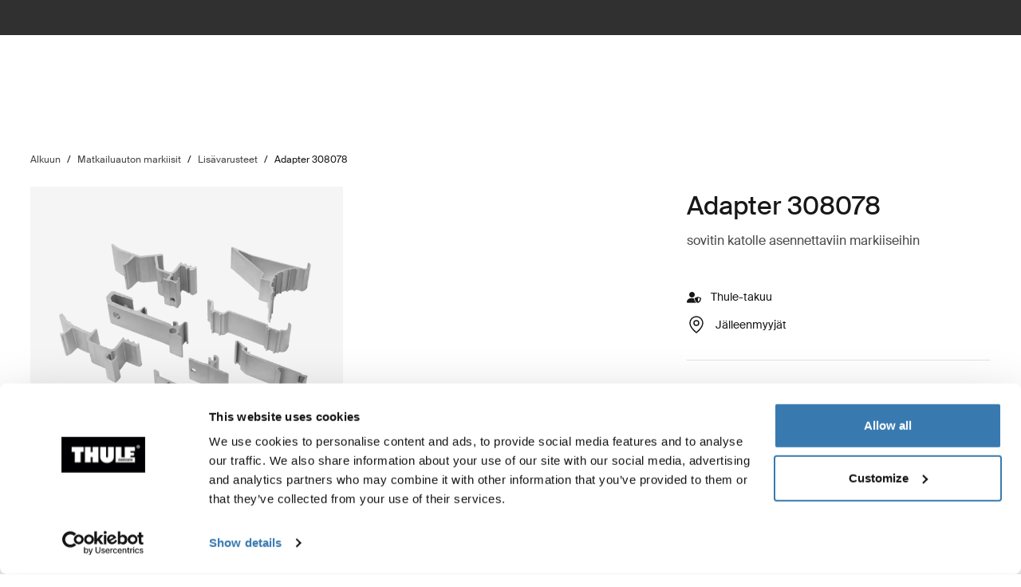

--- FILE ---
content_type: text/html; charset=utf-8
request_url: https://www.thule.com/fi-fi/awnings/awning-accessories/adapter-308078-_-308078
body_size: 32450
content:
<!DOCTYPE html>
<html lang="fi">
<head>
    <meta charset="utf-8">
    <meta http-equiv="Content-type" content="text/html; charset=UTF-8">
    <meta http-equiv="X-UA-Compatible" content="IE=edge">
    <meta name="viewport" content="width=device-width, initial-scale=1">
    <meta name="VirtualFolder" content="/">
    <link rel="icon" href="/favicon.ico?v=4" />
    <link rel="preconnect" href="https://js.monitor.azure.com">
    <link rel="stylesheet" type="text/css" href="/dist/vendors.3e5cee3aacdbfd0f32c4.css" />
    <link rel="stylesheet" type="text/css" href="/dist/vndrs_nopurge.f36e189ef25a71793715.css" />
    <link rel="stylesheet" type="text/css" href="/dist/styles.ec75b1b851acf10c36c2.css" />
    <link rel="stylesheet" type="text/css" href="/dist/jumpToMainContent.15ca2707c3309032307a.css" /><link rel="stylesheet" type="text/css" href="/dist/helloBar.df5e405790d24b4cfaa2.css" /><link rel="stylesheet" type="text/css" fetchpriority="high" href="/dist/siteHeader.1dec67347209660ef800.css" /><link rel="stylesheet" type="text/css" href="/dist/breadcrumbs.0b191e012a3753cb039a.css" /><link rel="stylesheet" type="text/css" href="/dist/productDetail.5f0cda01aa31fffa2494.css" /><link rel="stylesheet" type="text/css" href="/dist/messagesModal.d13873ed10658afff55b.css" /><link rel="stylesheet" type="text/css" href="/dist/notifyMeModal.aff701da2d4090376477.css" /><link rel="stylesheet" type="text/css" href="/dist/flowBox.bbb778fadd79f6d79d08.css" /><link rel="stylesheet" type="text/css" href="/dist/divider.461f59652ac430959cc8.css" /><link rel="stylesheet" type="text/css" href="/dist/relatedProductsSlider.6945d836c85f29a9762f.css" /><link rel="stylesheet" type="text/css" href="/dist/wrongMarket.d5ed0ac6dd1358639b17.css" /><link rel="stylesheet" type="text/css" href="/dist/languageSelector.dd4a49c3954324e2890a.css" /><link rel="stylesheet" type="text/css" href="/dist/popup.e2f371f23ff97cb9d0d4.css" /><link rel="stylesheet" type="text/css" href="/dist/cart.ed62c8e6a5e3eaeb72da.css" /><link rel="stylesheet" type="text/css" href="/dist/newsletter.cae3dff7deb3bfe2561d.css" />
    <script src="/dist/runtime.f33a5b899f70881e1d7c.js"></script>
    <script src="/dist/vendor.703c6a55fa40e86c2d7c.js"></script>
    <script src="/dist/global.c2d4043a77a40020bc46.js"></script>
    
    
    
    
<meta name="description" content="Adapter 308078 - R&#xE4;&#xE4;t&#xE4;l&#xF6;ity sovitinsarja, jolla Thule-markiisi voidaan asentaa valittuihin ajoneuvoihin.">
<title>Adapter 308078 | Thule | Suomi</title>

    <meta property="og:image" content="https://www.thule.com/-/p/c4zSHVdn80amVUvEcZrhX9RgvgidMgsUlbS2qAp2mF4/rs:fit/f:webp/cb:1.224/q:80/h:500/w:500/plain/approved/std.lang.all/47/03/1394703.png" />



    <script defer type="text/javascript" src="https://assets.adobedtm.com/ff3ec0188445/5ae4e65adab9/launch-9b258df91eab.min.js"></script>
    <script>
        window.adobeDataLayer = window.adobeDataLayer || {};
        window.adobeDataLayer = {
            page: {
                title: "Awning accessories",
                type: "Product page",
                url: window.location.href,
                on_page_country: "FI",
                on_page_language: "fi",
                currency_code: "EUR",
            },
            user: {
                visitor_login: "guest",
                ip_country: "US",
            }
        };
        document.addEventListener('DOMContentLoaded', function () {
            if (!window._THULEDATA._Checkout && typeof (_satellite) !== "undefined") // Checkout requires control to show the correct data, so skip here.
                _satellite.track("pageview");
        });
    </script>

    <script>
        window._THULEDATA = window._THULEDATA || {};
        window._THULEDATA.Bloomreach = window._THULEDATA.Bloomreach || {};
        window._THULEDATA.Bloomreach.IsEnabled = true;
    </script>
    <script type="text/plain" data-cookieconsent="marketing">
            !function (e, n, t, i, r, o) { function s(e) { if ("number" != typeof e) return e; var n = new Date; return new Date(n.getTime() + 1e3 * e) } var a = 4e3, c = "xnpe_async_hide"; function p(e) { return e.reduce((function (e, n) { return e[n] = function () { e._.push([n.toString(), arguments]) }, e }), { _: [] }) } function m(e, n, t) { var i = t.createElement(n); i.src = e; var r = t.getElementsByTagName(n)[0]; return r.parentNode.insertBefore(i, r), i } function u(e) { return "[object Date]" === Object.prototype.toString.call(e) } o.target = o.target || "https://api.exponea.com", o.file_path = o.file_path || o.target + "/js/exponea.min.js", r[n] = p(["anonymize", "initialize", "identify", "getSegments", "update", "track", "trackLink", "trackEnhancedEcommerce", "getHtml", "showHtml", "showBanner", "showWebLayer", "ping", "getAbTest", "loadDependency", "getRecommendation", "reloadWebLayers", "_preInitialize", "_initializeConfig"]), r[n].notifications = p(["isAvailable", "isSubscribed", "subscribe", "unsubscribe"]), r[n].segments = p(["subscribe"]), r[n]["snippetVersion"] = "v2.7.0", function (e, n, t) { e[n]["_" + t] = {}, e[n]["_" + t].nowFn = Date.now, e[n]["_" + t].snippetStartTime = e[n]["_" + t].nowFn() }(r, n, "performance"), function (e, n, t, i, r, o) { e[r] = { sdk: e[i], sdkObjectName: i, skipExperiments: !!t.new_experiments, sign: t.token + "/" + (o.exec(n.cookie) || ["", "new"])[1], path: t.target } }(r, e, o, n, i, RegExp("__exponea_etc__" + "=([\\w-]+)")), function (e, n, t) { m(e.file_path, n, t) }(o, t, e), function (e, n, t, i, r, o, p) { if (e.new_experiments) { !0 === e.new_experiments && (e.new_experiments = {}); var l, f = e.new_experiments.hide_class || c, _ = e.new_experiments.timeout || a, g = encodeURIComponent(o.location.href.split("#")[0]); e.cookies && e.cookies.expires && ("number" == typeof e.cookies.expires || u(e.cookies.expires) ? l = s(e.cookies.expires) : e.cookies.expires.tracking && ("number" == typeof e.cookies.expires.tracking || u(e.cookies.expires.tracking)) && (l = s(e.cookies.expires.tracking))), l && l < new Date && (l = void 0); var d = e.target + "/webxp/" + n + "/" + o[t].sign + "/modifications.min.js?http-referer=" + g + "&timeout=" + _ + "ms" + (l ? "&cookie-expires=" + Math.floor(l.getTime() / 1e3) : ""); "sync" === e.new_experiments.mode && o.localStorage.getItem("__exponea__sync_modifications__") ? function (e, n, t, i, r) { t[r][n] = "<" + n + ' src="' + e + '"></' + n + ">", i.writeln(t[r][n]), i.writeln("<" + n + ">!" + r + ".init && document.writeln(" + r + "." + n + '.replace("/' + n + '/", "/' + n + '-async/").replace("><", " async><"))</' + n + ">") }(d, n, o, p, t) : function (e, n, t, i, r, o, s, a) { o.documentElement.classList.add(e); var c = m(t, i, o); function p() { r[a].init || m(t.replace("/" + i + "/", "/" + i + "-async/"), i, o) } function u() { o.documentElement.classList.remove(e) } c.onload = p, c.onerror = p, r.setTimeout(u, n), r[s]._revealPage = u }(f, _, d, n, o, p, r, t) } }(o, t, i, 0, n, r, e), function (e, n, t) { var i; e[n]._initializeConfig(t), (null === (i = t.experimental) || void 0 === i ? void 0 : i.non_personalized_weblayers) && e[n]._preInitialize(t), e[n].start = function (i) { i && Object.keys(i).forEach((function (e) { return t[e] = i[e] })), e[n].initialize(t) } }(r, n, o) }(document, "exponea", "script", "webxpClient", window, {
                target: "https://eu2-api.eng.bloomreach.com",
                token: "dc1e427e-9526-11f0-baed-6a072b0a788f",
                experimental: {
                    non_personalized_weblayers: true
                },
                track: {
                    google_analytics: false,
                },
            });
        
            exponea.start();
            exponea.track('page_view', {
                title: document.title,
                language: window._THULEDATA?.SitecoreLanguage,
                ...window._THULEDATA?.Bloomreach_PDP,
                ...window._THULEDATA?.Bloomreach_PLP
            });
        </script>

<script>
    dataLayer = [{
        "pageTitle": "Adapter 308078",
        "pageType": "Product page",
        "main category": "*",
        "category": "RV Awnings",
        "subcategory": "Awning accessories",
        "productpage": "Adapter 308078",
        "productid": "308078",
        "stockStatus": "out of stock",
        "visitorLogin": "False",
        "gaAggregate": "Awning accessories",
        "country": "FI",
        "language": "fi",
        "dealerID": "",
        "IPcountry": "US",
        "AplusContent": "False"
        }];
</script>

    <link rel="preconnect" href="https://www.googletagmanager.com">
    <!-- Google Tag Manager -->
    <script type="text/javascript">
        (function (w, d, s, l, i) {
            w[l] = w[l] || []; w[l].push({
                'gtm.start':
                    new Date().getTime(), event: 'gtm.js'
            }); var f = d.getElementsByTagName(s)[0],
                j = d.createElement(s), dl = l != 'dataLayer' ? '&l=' + l : ''; j.async = true; j.src =
                    'https://www.googletagmanager.com/gtm.js?id=' + i + dl; f.parentNode.insertBefore(j, f);
        })(window, document, 'script', 'dataLayer', 'GTM-W3GPCJ');
    </script>
    <!-- End Google Tag Manager -->










<link rel="canonical" href="https://www.thule.com/fi-fi/awnings/awning-accessories/adapter-308078-_-308078" />
        <link rel="alternate" hreflang="sv-se" href="https://www.thule.com/sv-se/awnings/awning-accessories/adapter-308078-_-308078" />
        <link rel="alternate" hreflang="pt-pt" href="https://www.thule.com/pt-pt/awnings/awning-accessories/adapter-308078-_-308078" />
        <link rel="alternate" hreflang="fr-ch" href="https://www.thule.com/fr-ch/awnings/awning-accessories/adapter-308078-_-308078" />
        <link rel="alternate" hreflang="et-ee" href="https://www.thule.com/et-ee/awnings/awning-accessories/adapter-308078-_-308078" />
        <link rel="alternate" hreflang="en-sg" href="https://www.thule.com/en-sg/awnings/awning-accessories/adapter-308078-_-308078" />
        <link rel="alternate" hreflang="en-bg" href="https://www.thule.com/en-bg/awnings/awning-accessories/adapter-308078-_-308078" />
        <link rel="alternate" hreflang="en-ie" href="https://www.thule.com/en-ie/awnings/awning-accessories/adapter-308078-_-308078" />
        <link rel="alternate" hreflang="en-au" href="https://www.thule.com/en-au/awnings/awning-accessories/adapter-308078-_-308078" />
        <link rel="alternate" hreflang="zh-cn" href="https://www.thule.com/zh-cn/awnings/awning-accessories/adapter-308078-_-308078" />
        <link rel="alternate" hreflang="fi-fi" href="https://www.thule.com/fi-fi/awnings/awning-accessories/adapter-308078-_-308078" />
        <link rel="alternate" hreflang="de-ch" href="https://www.thule.com/de-ch/awnings/awning-accessories/adapter-308078-_-308078" />
        <link rel="alternate" hreflang="de-at" href="https://www.thule.com/de-at/awnings/awning-accessories/adapter-308078-_-308078" />
        <link rel="alternate" hreflang="it-it" href="https://www.thule.com/it-it/awnings/awning-accessories/adapter-308078-_-308078" />
        <link rel="alternate" hreflang="nb-no" href="https://www.thule.com/nb-no/awnings/awning-accessories/adapter-308078-_-308078" />
        <link rel="alternate" hreflang="it-ch" href="https://www.thule.com/it-ch/awnings/awning-accessories/adapter-308078-_-308078" />
        <link rel="alternate" hreflang="en-lv" href="https://www.thule.com/en-lv/awnings/awning-accessories/adapter-308078-_-308078" />
        <link rel="alternate" hreflang="en-hu" href="https://www.thule.com/en-hu/awnings/awning-accessories/adapter-308078-_-308078" />
        <link rel="alternate" hreflang="en-ch" href="https://www.thule.com/en-ch/awnings/awning-accessories/adapter-308078-_-308078" />
        <link rel="alternate" hreflang="en-gb" href="https://www.thule.com/en-gb/awnings/awning-accessories/adapter-308078-_-308078" />
        <link rel="alternate" hreflang="de-lu" href="https://www.thule.com/de-lu/awnings/awning-accessories/adapter-308078-_-308078" />
        <link rel="alternate" hreflang="da-dk" href="https://www.thule.com/da-dk/awnings/awning-accessories/adapter-308078-_-308078" />
        <link rel="alternate" hreflang="sv-fi" href="https://www.thule.com/sv-fi/awnings/awning-accessories/adapter-308078-_-308078" />
        <link rel="alternate" hreflang="nl-be" href="https://www.thule.com/nl-be/awnings/awning-accessories/adapter-308078-_-308078" />
        <link rel="alternate" hreflang="de-de" href="https://www.thule.com/de-de/awnings/awning-accessories/adapter-308078-_-308078" />
        <link rel="alternate" hreflang="cs-cz" href="https://www.thule.com/cs-cz/awnings/awning-accessories/adapter-308078-_-308078" />
        <link rel="alternate" hreflang="zh-tw" href="https://www.thule.com/zh-tw/awnings/awning-accessories/adapter-308078-_-308078" />
        <link rel="alternate" hreflang="pl-pl" href="https://www.thule.com/pl-pl/awnings/awning-accessories/adapter-308078-_-308078" />
        <link rel="alternate" hreflang="nl-nl" href="https://www.thule.com/nl-nl/awnings/awning-accessories/adapter-308078-_-308078" />
        <link rel="alternate" hreflang="ko-kr" href="https://www.thule.com/ko-kr/awnings/awning-accessories/adapter-308078-_-308078" />
        <link rel="alternate" hreflang="fr-lu" href="https://www.thule.com/fr-lu/awnings/awning-accessories/adapter-308078-_-308078" />
        <link rel="alternate" hreflang="fr-be" href="https://www.thule.com/fr-be/awnings/awning-accessories/adapter-308078-_-308078" />
        <link rel="alternate" hreflang="es-es" href="https://www.thule.com/es-es/awnings/awning-accessories/adapter-308078-_-308078" />
        <link rel="alternate" hreflang="en-si" href="https://www.thule.com/en-si/awnings/awning-accessories/adapter-308078-_-308078" />
        <link rel="alternate" hreflang="en-za" href="https://www.thule.com/en-za/awnings/awning-accessories/adapter-308078-_-308078" />
        <link rel="alternate" hreflang="en-tr" href="https://www.thule.com/en-tr/awnings/awning-accessories/adapter-308078-_-308078" />
        <link rel="alternate" hreflang="en-nz" href="https://www.thule.com/en-nz/awnings/awning-accessories/adapter-308078-_-308078" />
        <link rel="alternate" hreflang="en-gr" href="https://www.thule.com/en-gr/awnings/awning-accessories/adapter-308078-_-308078" />
        <link rel="alternate" hreflang="en-be" href="https://www.thule.com/en-be/awnings/awning-accessories/adapter-308078-_-308078" />
        <link rel="alternate" hreflang="ja-jp" href="https://www.thule.com/ja-jp/awnings/awning-accessories/adapter-308078-_-308078" />
        <link rel="alternate" hreflang="fr-fr" href="https://www.thule.com/fr-fr/awnings/awning-accessories/adapter-308078-_-308078" />


    <script>
        window.cdpVariables = {
            trackingEnabled: true,
            pageViewEnabled: false,
            newsletterSignupEnabled: true,
            cdpCookieDomain: '.www.thule.com',
            cdpClientKey: 'a1796a961f2e362ec9561db015e1fe92',
            cdpTargetURL: 'https://api-engage-eu.sitecorecloud.io',
            pointOfSale: 'www.thule.com',
            language: 'fi',
            market: 'FI',
            Page: {
  "pageId": "308078",
  "pageType": "Product page",
  "pageTitle": "Adapter 308078 sovitin katolle asennettaviin markiiseihin",
  "pageCategory": "Awning accessories",
  "pageTags": []
},
            UTM_Source: '',
            UTM_Medium: '',
            UTM_Campaign: '',
            UTM_Term: ''
        };
    </script>
    <script type="text/plain" data-cookieconsent="marketing, statistics">
        window.cdpVariables.cookieBotEnabled = true;
    </script>

    <script type="text/plain" data-cookieconsent="statistics">
        !function(T,l,y){var S=T.location,k="script",D="instrumentationKey",C="ingestionendpoint",I="disableExceptionTracking",E="ai.device.",b="toLowerCase",w="crossOrigin",N="POST",e="appInsightsSDK",t=y.name||"appInsights";(y.name||T[e])&&(T[e]=t);var n=T[t]||function(d){var g=!1,f=!1,m={initialize:!0,queue:[],sv:"5",version:2,config:d};function v(e,t){var n={},a="Browser";return n[E+"id"]=a[b](),n[E+"type"]=a,n["ai.operation.name"]=S&&S.pathname||"_unknown_",n["ai.internal.sdkVersion"]="javascript:snippet_"+(m.sv||m.version),{time:function(){var e=new Date;function t(e){var t=""+e;return 1===t.length&&(t="0"+t),t}return e.getUTCFullYear()+"-"+t(1+e.getUTCMonth())+"-"+t(e.getUTCDate())+"T"+t(e.getUTCHours())+":"+t(e.getUTCMinutes())+":"+t(e.getUTCSeconds())+"."+((e.getUTCMilliseconds()/1e3).toFixed(3)+"").slice(2,5)+"Z"}(),iKey:e,name:"Microsoft.ApplicationInsights."+e.replace(/-/g,"")+"."+t,sampleRate:100,tags:n,data:{baseData:{ver:2}}}}var h=d.url||y.src;if(h){function a(e){var t,n,a,i,r,o,s,c,u,p,l;g=!0,m.queue=[],f||(f=!0,t=h,s=function(){var e={},t=d.connectionString;if(t)for(var n=t.split(";"),a=0;a<n.length;a++){var i=n[a].split("=");2===i.length&&(e[i[0][b]()]=i[1])}if(!e[C]){var r=e.endpointsuffix,o=r?e.location:null;e[C]="https://"+(o?o+".":"")+"dc."+(r||"services.visualstudio.com")}return e}(),c=s[D]||d[D]||"",u=s[C],p=u?u+"/v2/track":d.endpointUrl,(l=[]).push((n="SDK LOAD Failure: Failed to load Application Insights SDK script (See stack for details)",a=t,i=p,(o=(r=v(c,"Exception")).data).baseType="ExceptionData",o.baseData.exceptions=[{typeName:"SDKLoadFailed",message:n.replace(/\./g,"-"),hasFullStack:!1,stack:n+"\nSnippet failed to load ["+a+"] -- Telemetry is disabled\nHelp Link: https://go.microsoft.com/fwlink/?linkid=2128109\nHost: "+(S&&S.pathname||"_unknown_")+"\nEndpoint: "+i,parsedStack:[]}],r)),l.push(function(e,t,n,a){var i=v(c,"Message"),r=i.data;r.baseType="MessageData";var o=r.baseData;return o.message='AI (Internal): 99 message:"'+("SDK LOAD Failure: Failed to load Application Insights SDK script (See stack for details) ("+n+")").replace(/\"/g,"")+'"',o.properties={endpoint:a},i}(0,0,t,p)),function(e,t){if(JSON){var n=T.fetch;if(n&&!y.useXhr)n(t,{method:N,body:JSON.stringify(e),mode:"cors"});else if(XMLHttpRequest){var a=new XMLHttpRequest;a.open(N,t),a.setRequestHeader("Content-type","application/json"),a.send(JSON.stringify(e))}}}(l,p))}function i(e,t){f||setTimeout(function(){!t&&m.core||a()},500)}var e=function(){var n=l.createElement(k);n.src=h;var e=y[w];return!e&&""!==e||"undefined"==n[w]||(n[w]=e),n.onload=i,n.onerror=a,n.onreadystatechange=function(e,t){"loaded"!==n.readyState&&"complete"!==n.readyState||i(0,t)},n}();y.ld<0?l.getElementsByTagName("head")[0].appendChild(e):setTimeout(function(){l.getElementsByTagName(k)[0].parentNode.appendChild(e)},y.ld||0)}try{m.cookie=l.cookie}catch(p){}function t(e){for(;e.length;)!function(t){m[t]=function(){var e=arguments;g||m.queue.push(function(){m[t].apply(m,e)})}}(e.pop())}var n="track",r="TrackPage",o="TrackEvent";t([n+"Event",n+"PageView",n+"Exception",n+"Trace",n+"DependencyData",n+"Metric",n+"PageViewPerformance","start"+r,"stop"+r,"start"+o,"stop"+o,"addTelemetryInitializer","setAuthenticatedUserContext","clearAuthenticatedUserContext","flush"]),m.SeverityLevel={Verbose:0,Information:1,Warning:2,Error:3,Critical:4};var s=(d.extensionConfig||{}).ApplicationInsightsAnalytics||{};if(!0!==d[I]&&!0!==s[I]){var c="onerror";t(["_"+c]);var u=T[c];T[c]=function(e,t,n,a,i){var r=u&&u(e,t,n,a,i);return!0!==r&&m["_"+c]({message:e,url:t,lineNumber:n,columnNumber:a,error:i}),r},d.autoExceptionInstrumented=!0}return m}(y.cfg);function a(){y.onInit&&y.onInit(n)}(T[t]=n).queue&&0===n.queue.length?(n.queue.push(a),n.trackPageView({})):a()}(window,document,{
src: "https://js.monitor.azure.com/scripts/b/ai.2.min.js", // The SDK URL Source
crossOrigin: "anonymous", 
cfg: { // Application Insights Configuration
    connectionString: 'InstrumentationKey=e392673c-d5a2-458a-bd6c-236a82b2064f;IngestionEndpoint=https://germanywestcentral-0.in.applicationinsights.azure.com/;LiveEndpoint=https://germanywestcentral.livediagnostics.monitor.azure.com/'
}});
    </script>
</head>
<body class="thule-site">
    

    <!-- Google Tag Manager (noscript) -->
    <noscript>
        <iframe src="https://www.googletagmanager.com/ns.html?id=GTM-W3GPCJ"
                height="0" width="0" style="display:none;visibility:hidden"></iframe>
    </noscript>
    <!-- End Google Tag Manager (noscript) -->

<script>
    window._THULEDATA = window._THULEDATA || {};
    _THULEDATA.IsEditing = false;
    _THULEDATA.SitecoreLanguage = "fi-FI";
    _THULEDATA.SitecoreSiteName = "Thule";
</script>

<header id="thule-header" class="layout__header">
    
<nav class="jump-to-main-content" data-component-label="Jump to main content">
	<a href="#main-content" class="jump-to-main-content--link">Siirry sis&#xE4;lt&#xF6;&#xF6;n</a>
</nav>




<div class="thule-container--full-width hellobar-component bg-color--gray90" data-component-label="Hello bar">
	<div id="hellobar-slider" class=" hellobar-component splide d-flex" data-autoplayspeed="7000">
		<div class="splide__track">
			<ul class="splide__list paragraph--xs">
					<li class="text-color--gray10 hello-bar-item splide__slide text-center py-2">
						<strong>HUOM</strong>: Toimitus voi kestää 1–2 päivää pidempään sääolosuhteiden vuoksi.
					</li>
					<li class="text-color--gray10 hello-bar-item splide__slide text-center py-2">
						Osta <a href="https://www.thule.com/fi-fi/cargo-carrier/car-top-carrier">kattoboksi</a> ja saa 20% alennusta kattotelineistä
					</li>
					<li class="text-color--gray10 hello-bar-item splide__slide text-center py-2">
						Yksinkertaistettu modulaarinen turvaistuinjärjestelmä. <a href="https://www.thule.com/fi-fi/car-seats">Tutustu turvaistuimiimme</a>
					</li>
			</ul>
		</div>
	</div>
</div>
    
    
    <script>
        window._THULEDATA = window._THULEDATA || {};
        window._THULEDATA.isB2CEnabled = true;
        window._THULEDATA.showPrice = true;
        window._THULEDATA.enableFavorites = true;
        window._THULEDATA.currencyCode = 'EUR';
        window._THULEDATA.isCheckout = false;
        window._THULEDATA._siteHeader = {"ShoppingCartPageLink":{"Url":"","Text":"Shoppingcart landing page"},"DealerLocatorPageLink":{"Url":"/fi-fi/dealer-locator","Text":"J\u00E4lleenmyyj\u00E4t"},"MyAccountPageLink":{"Url":"/fi-fi/my-account/log-in","Text":"Kirjaudu sis\u00E4\u00E4n"},"SearchPageLink":{"Url":"/fi-fi/search","Text":"Search landing page"},"ProductFavoritesPageLink":{"Url":"/fi-fi/favorites","Text":"Guest product favorites page"},"Translations":{"Search":"Hae","SearchProducts":"Suosikkituotteet","Clear":"Tyhjenn\u00E4","Close":"Sulje","QuickLinks":"Suositut haut","Suggestions":"Ehdotetut haut","Categories":"Luokat","OriginalPrice":"Alkuper\u00E4inen hinta","SalePrice":"Alennushinta","Save":"Tallenna","RRPText":"Path:Thule/Translations/Products/RRP"},"Navigation":[{"PromotionField":{"DisplayName":"Europe DTC - Buy a roof box get 20 percent off roof racks","ImageURL":"/-/s/vTJN90tUaT4GsiKTlg_qFpji5lplOg-92ZYLvgpKzAo/rs:fit/cb:47ab44676de348218fabfe2ecb2d1ef4/plain/-/media/images/thule/homepage-campaigns/2025/november/menuad_shopbyproduct_dtc.jpg","Header":"Osta kattoboksi ja saa 20 % alennusta kattotelineist\u00E4","PromotionAreaLinkURL":"/fi-fi/cargo-carrier/car-top-carrier","LinkText":"","ShowNewIcon":false,"ImageAltText":"Nainen seisoo auton vieress\u00E4 lumisessa maisemassa sulkemassa Thule Motion 3 -kattolaatikkoa.","WhiteFadeColor":false,"InfoTextHeaderField":"More","InfoTextField":"","LinksMultiselectField":[{"Link":"/fi-fi/articles/guides","DisplayName":"Vinkit ja oppaat","EnglishTitle":"Tips \u0026 guides"},{"Link":"/fi-fi/articles/stories","DisplayName":"Stories","EnglishTitle":"Stories"}],"EnglishInfoTextHeaderField":"More"},"HasProductSection":true,"ProductSections":[{"Name":"Telineet ja kuormalaatikot","EnglishTitle":"Racks and cargo carriers","Categories":[{"Name":"Py\u00F6r\u00E4telineet","Link":"/fi-fi/bike-rack","SubCategories":[{"Name":"Py\u00F6r\u00E4telineet vetokoukkuun","Link":"/fi-fi/bike-rack/towbar-bike-racks","Id":"{DB008D13-DD4D-4BCD-A6D1-20DEC84E5BA0}","EnglishTitle":"Towbar bike racks"},{"Name":"Py\u00F6r\u00E4telineet katolle","Link":"/fi-fi/bike-rack/roof-bike-racks","Id":"{F13A2BD8-6C52-48DC-BE67-BDD1B6D08FD8}","EnglishTitle":"Roof bike racks"},{"Name":"Py\u00F6r\u00E4telineet takaluukkuun","Link":"/fi-fi/bike-rack/trunk-bike-racks","Id":"{CE117DCE-76AA-4D1A-BADB-C37587643E87}","EnglishTitle":"Trunk bike racks"},{"Name":"Matkailuauton polkupy\u00F6r\u00E4telineet","Link":"/fi-fi/bike-rack/rv-bike-racks","Id":"{9C6A8082-E6F0-4DCC-B71A-21934438A773}","EnglishTitle":"RV bike racks"},{"Name":"Py\u00F6r\u00E4telinepaketit","Link":"/fi-fi/bike-rack/bike-rack-bundles","Id":"{CBAE1277-C92B-4773-9730-BD02C786E061}","EnglishTitle":"Bike rack bundles"},{"Name":"Lis\u00E4varusteet","Link":"/fi-fi/bike-rack/accessories","Id":"{8B8EC36B-4112-4017-9E5E-457E980436A0}","EnglishTitle":"Accessories"}],"DiscoverAllText":"N\u00E4yt\u00E4 kaikki Py\u00F6r\u00E4telineet","EnglishDiscoverAllText":"View all Bike racks","Id":"{90F4653B-4FDB-4E3D-85C3-C64969FF3EE4}","EnglishTitle":"Bike racks"},{"Name":"Kattotelineet ja alustat","Link":"/fi-fi/roof-rack","SubCategories":[{"Name":"Kattotelinej\u00E4rjestelm\u00E4t","Link":"/fi-fi/roof-rack/car-roof-racks","Id":"{F550DF72-4419-46A1-820C-D7833BCF8230}","EnglishTitle":"Roof racks"},{"Name":"Kattoalustat","Link":"/fi-fi/roof-rack/roof-platforms","Id":"{B09D238A-9180-44AB-97E1-6A9B344B35EE}","EnglishTitle":"Roof platforms"},{"Name":"Professional-sarjan lis\u00E4varusteet","Link":"/fi-fi/roof-rack/professional-accessories","Id":"{4F86B32C-1E7B-48D5-8BA8-1694E86CC743}","EnglishTitle":"Professional accessories"},{"Name":"Lis\u00E4varusteet","Link":"/fi-fi/roof-rack/roof-racks-and-accessories","Id":"{10D79748-0BF1-4213-9F78-373EC8708D1F}","EnglishTitle":"Accessories"}],"DiscoverAllText":"N\u00E4yt\u00E4 kaikki Kattotelineet ja alustat","EnglishDiscoverAllText":"View all Roof racks and platforms","Id":"{8F1F416D-40B4-487D-B5A0-1C9F5D81B466}","EnglishTitle":"Roof racks and platforms"},{"Name":"Boksit ja korit","Link":"/fi-fi/cargo-carrier","SubCategories":[{"Name":"Kuljetuslaatikot","Link":"/fi-fi/cargo-carrier/car-top-carrier","Id":"{DB646D00-7ACC-48CC-A1F4-7156863EF55F}","EnglishTitle":"Roof boxes"},{"Name":"Vetokoukkuun kiinnitett\u00E4v\u00E4t kuljetuslaatikot","Link":"/fi-fi/cargo-carrier/towbar-cargo-carriers","Id":"{021EDC7C-2B0F-4053-804B-D8A1D80D7016}","EnglishTitle":"Towbar cargo carriers"},{"Name":"Kuormakorit","Link":"/fi-fi/cargo-carrier/roof-baskets","Id":"{F46DE92C-D5A1-4EFA-AC96-76C071DB53AF}","EnglishTitle":"Roof baskets"},{"Name":"Kuljetuslaatikkopaketit","Link":"/fi-fi/cargo-carrier/cargo-carrier-bundles","Id":"{F755A035-319A-4548-AFE9-8DFDBE544BDC}","EnglishTitle":"Cargo carrier bundles"},{"Name":"Lis\u00E4varusteet","Link":"/fi-fi/cargo-carrier/cargo-accessories","Id":"{CE831629-0DF2-4A54-B326-43465673B138}","EnglishTitle":"Accessories"}],"DiscoverAllText":"N\u00E4yt\u00E4 kaikki Boksit ja korit","EnglishDiscoverAllText":"View all Cargo carriers","Id":"{1CD6D9DA-1776-4045-A495-7BC6DEEE541D}","EnglishTitle":"Cargo carriers"},{"Name":"Vesiurheiluv\u00E4linetelineet","Link":"/fi-fi/water-racks","SubCategories":[{"Name":"Kajakki- ja kanoottitelineet","Link":"/fi-fi/water-racks/kayak-and-canoe-racks","Id":"{08D490A1-9900-476D-9AC3-4A437F1D326A}","EnglishTitle":"Kayak and canoe racks"},{"Name":"Surffilautatelineet \u0026 SUP-lautatelineet","Link":"/fi-fi/water-racks/surfboard-and-sup-racks","Id":"{8EC33E9B-8007-4F26-853D-14574B862BA0}","EnglishTitle":"Surfboard and SUP racks"},{"Name":"Lis\u00E4varusteet","Link":"/fi-fi/water-racks/water-rack-accessories","Id":"{FCCDC0D1-2F8F-4339-B358-983A25E1285B}","EnglishTitle":"Accessories"}],"DiscoverAllText":"N\u00E4yt\u00E4 kaikki Vesiurheiluv\u00E4linetelineet","EnglishDiscoverAllText":"View all Water racks","Id":"{5C69981B-6408-42C4-BB68-2611BA0E7FDA}","EnglishTitle":"Water racks"},{"Name":"Talviurheiluv\u00E4linetelineet","Link":"/fi-fi/winter-racks","SubCategories":[{"Name":"Suksi- ja lumilautatelineet","Link":"/fi-fi/winter-racks/ski-and-snowboard-racks","Id":"{65A2F0ED-FD18-4ACE-B05B-AB6CB9DF3A63}","EnglishTitle":"Ski and snowboard racks"}],"DiscoverAllText":"N\u00E4yt\u00E4 kaikki Talviurheiluv\u00E4linetelineet","EnglishDiscoverAllText":"View all Winter racks","Id":"{4140999D-4F2E-4CE7-BBBC-FF4DEDA4C7FD}","EnglishTitle":"Winter racks"},{"Name":"Puhelinkotelot ja kiinnikkeet","Link":"/fi-fi/phone-cases-and-mounts","SubCategories":[{"Name":"Puhelinkotelot","Link":"/fi-fi/phone-cases-and-mounts/phone-cases","Id":"{D8C63672-6F0D-47FA-B6C8-EC4C5ADD0911}","EnglishTitle":"Phone cases"},{"Name":"Kiinnikkeet","Link":"/fi-fi/phone-cases-and-mounts/mounts","Id":"{3CA361D2-96B3-4D2E-8573-8F6E00CBA262}","EnglishTitle":"Mounts"},{"Name":"Tyk\u00F6tarpeet","Link":"/fi-fi/phone-cases-and-mounts/accessories","Id":"{85FD09CE-3A8F-4E42-8EED-4232094C52EE}","EnglishTitle":"Accessories"}],"DiscoverAllText":"N\u00E4yt\u00E4 kaikki Puhelinkotelot ja kiinnikkeet","EnglishDiscoverAllText":"View all Phone cases and mounts","Id":"{1D4550B3-D17D-4617-86DD-6F96E659F09B}","EnglishTitle":"Phone cases and mounts"}],"PromotionField":{"DisplayName":"Europe - Racks and carriers","ImageURL":"/-/s/2_WafxYj5o1l-3WNX43IydjrFuv7X8qh-wN4YcwMeLU/rs:fit/cb:850e873707234cc8a347f2ed4d07bd2e/plain/-/media/images/thule/homepage-campaigns/2025/november/menuad_racksandcarriers_eur.jpg","Header":"Thule Arcos XL - Tehty talvivarusteillesi, loistava ymp\u00E4ri vuoden","PromotionAreaLinkURL":"/fi-fi/thule-arcos-xl","LinkText":"","ShowNewIcon":false,"ImageAltText":"Auto, joka on varustettu Thule-kuljetuslaatikolla ja Thule Arcos XL:ll\u00E4, pys\u00E4k\u00F6ity lumiseen maisemaan.","WhiteFadeColor":false,"InfoTextHeaderField":"Enemm\u00E4n","InfoTextField":"","LinksMultiselectField":[{"Link":"/fi-fi/articles/guides","DisplayName":"Vinkit ja oppaat","EnglishTitle":"Tips \u0026 guides"},{"Link":"/fi-fi/articles/stories","DisplayName":"Stories","EnglishTitle":"Stories"}],"EnglishInfoTextHeaderField":"More"},"Url":null,"Id":"{66270EBF-A02D-48D6-A9BC-C09C36A3A579}"},{"Name":"Py\u00F6r\u00E4ily","EnglishTitle":"Bike","Categories":[{"Name":"Py\u00F6r\u00E4telineet","Link":"/fi-fi/bike-rack","SubCategories":[{"Name":"Py\u00F6r\u00E4telineet vetokoukkuun","Link":"/fi-fi/bike-rack/towbar-bike-racks","Id":"{DB008D13-DD4D-4BCD-A6D1-20DEC84E5BA0}","EnglishTitle":"Towbar bike racks"},{"Name":"Py\u00F6r\u00E4telineet katolle","Link":"/fi-fi/bike-rack/roof-bike-racks","Id":"{F13A2BD8-6C52-48DC-BE67-BDD1B6D08FD8}","EnglishTitle":"Roof bike racks"},{"Name":"Py\u00F6r\u00E4telineet takaluukkuun","Link":"/fi-fi/bike-rack/trunk-bike-racks","Id":"{CE117DCE-76AA-4D1A-BADB-C37587643E87}","EnglishTitle":"Trunk bike racks"},{"Name":"Matkailuauton polkupy\u00F6r\u00E4telineet","Link":"/fi-fi/bike-rack/rv-bike-racks","Id":"{9C6A8082-E6F0-4DCC-B71A-21934438A773}","EnglishTitle":"RV bike racks"},{"Name":"Py\u00F6r\u00E4telinepaketit","Link":"/fi-fi/bike-rack/bike-rack-bundles","Id":"{CBAE1277-C92B-4773-9730-BD02C786E061}","EnglishTitle":"Bike rack bundles"},{"Name":"Lis\u00E4varusteet","Link":"/fi-fi/bike-rack/accessories","Id":"{8B8EC36B-4112-4017-9E5E-457E980436A0}","EnglishTitle":"Accessories"}],"DiscoverAllText":"N\u00E4yt\u00E4 kaikki Py\u00F6r\u00E4telineet","EnglishDiscoverAllText":"View all Bike racks","Id":"{90F4653B-4FDB-4E3D-85C3-C64969FF3EE4}","EnglishTitle":"Bike racks"},{"Name":"Py\u00F6r\u00E4ilyvaunut","Link":"/fi-fi/bike-trailers","SubCategories":[{"Name":"Polkupy\u00F6r\u00E4n per\u00E4k\u00E4rryt lapsille","Link":"/fi-fi/bike-trailers/bike-trailers-for-kids","Id":"{030901C7-DEF2-41CA-A344-BBB9C8419809}","EnglishTitle":"Bike trailers for kids"},{"Name":"Tavarankuljetukseen tarkoitetut polkupy\u00F6r\u00E4n per\u00E4k\u00E4rryt","Link":"/fi-fi/bike-trailers/bike-trailers-for-cargo","Id":"{35215E34-42EE-4DED-AC90-52C3A129AD47}","EnglishTitle":"Bike trailers for cargo"},{"Name":"Polkupy\u00F6r\u00E4n per\u00E4k\u00E4rryt koiran","Link":"/fi-fi/bike-trailers/bike-trailers-for-dog-and-cargo","Id":"{BC12F9FF-5C71-4593-9A9F-2BC208E7BC39}","EnglishTitle":"Bike trailers for dogs"},{"Name":"Lis\u00E4varusteet","Link":"/fi-fi/bike-trailers/bike-trailer-accessories","Id":"{FEDC3B9B-B90E-41C3-A12D-337C44584C6E}","EnglishTitle":"Accessories"}],"DiscoverAllText":"N\u00E4yt\u00E4 kaikki Py\u00F6r\u00E4ilyvaunut","EnglishDiscoverAllText":"View all Bike trailers","Id":"{D0D2C878-35BC-4BD0-95B0-A88BE79CF9FA}","EnglishTitle":"Bike trailers"},{"Name":"Lastenistuimet py\u00F6r\u00E4\u00E4n","Link":"/fi-fi/child-bike-seats","SubCategories":[{"Name":"Taakse kiinnitett\u00E4v\u00E4t polkupy\u00F6r\u00E4n lastenistuimet","Link":"/fi-fi/child-bike-seats/rear-mounted-child-bike-seats","Id":"{23596F72-0EC9-48E3-8BA7-D3FA571FAE24}","EnglishTitle":"Rear child bike seats"},{"Name":"Eteen kiinnitett\u00E4v\u00E4t polkupy\u00F6r\u00E4n lastenistuimet","Link":"/fi-fi/child-bike-seats/front-mounted-child-bike-seats","Id":"{4F58D1DA-05DA-4AE2-A0D5-B4A54C06FB4D}","EnglishTitle":"Front child bike seats"},{"Name":"Lis\u00E4varusteet","Link":"/fi-fi/child-bike-seats/child-bike-seat-accessories","Id":"{8EB8E2C6-3D57-4C11-AA76-0644C01AB4A1}","EnglishTitle":"Accessories"}],"DiscoverAllText":"N\u00E4yt\u00E4 kaikki Lastenistuimet py\u00F6r\u00E4\u00E4n","EnglishDiscoverAllText":"View all Child bike seats","Id":"{835DD258-6AFC-4934-93A0-21EC5DAC11E9}","EnglishTitle":"Child bike seats"},{"Name":"Py\u00F6r\u00E4ily- ja urheilureput","Link":"/fi-fi/bike-packs-bags-and-racks","SubCategories":[{"Name":"Polkupy\u00F6r\u00E4laukut ja tavaratelineet","Link":"/fi-fi/bike-packs-bags-and-racks/panniers-and-bike-bags","Id":"{0A79BA03-90A7-4EA3-8769-150859B44A66}","EnglishTitle":"Bike panniers and racks"},{"Name":"Py\u00F6r\u00E4ilyvarustelaukut ja matkalaukut","Link":"/fi-fi/bike-packs-bags-and-racks/bike-travel-cases","Id":"{95041414-2265-4E29-9AF1-15D8E05CF425}","EnglishTitle":"Bike gear bags and travel cases"},{"Name":"Py\u00F6r\u00E4ilyreput","Link":"/fi-fi/bike-packs-bags-and-racks/biking-backpacks-and-bags","Id":"{DFBECA0C-59BB-4E9A-99E6-A117E94F6FE0}","EnglishTitle":"Bike backpacks"},{"Name":"Lainelautalaukut","Link":"/fi-fi/bike-packs-bags-and-racks/surfboard-bags","Id":"{C36183E5-8D60-42E3-8334-5A70720B4358}","EnglishTitle":"Surfboard bags"},{"Name":"InLock-j\u00E4rjestelm\u00E4","Link":"/fi-fi/bike-packs-bags-and-racks/explore-pannier-system-inlock","Id":"{B2F2026F-DF8A-4FD0-A7C5-9AB19C43B7F8}","EnglishTitle":"InLock system"}],"DiscoverAllText":"N\u00E4yt\u00E4 kaikki Py\u00F6r\u00E4ily- ja urheilureput","EnglishDiscoverAllText":"View all Bike and sport bags","Id":"{43BBC920-53A7-4484-8949-EB104D7CFD99}","EnglishTitle":"Bike and sport bags"},{"Name":"Puhelinkotelot ja kiinnikkeet","Link":"/fi-fi/phone-cases-and-mounts","SubCategories":[{"Name":"Puhelinkotelot","Link":"/fi-fi/phone-cases-and-mounts/phone-cases","Id":"{D8C63672-6F0D-47FA-B6C8-EC4C5ADD0911}","EnglishTitle":"Phone cases"},{"Name":"Kiinnikkeet","Link":"/fi-fi/phone-cases-and-mounts/mounts","Id":"{3CA361D2-96B3-4D2E-8573-8F6E00CBA262}","EnglishTitle":"Mounts"},{"Name":"Tyk\u00F6tarpeet","Link":"/fi-fi/phone-cases-and-mounts/accessories","Id":"{85FD09CE-3A8F-4E42-8EED-4232094C52EE}","EnglishTitle":"Accessories"}],"DiscoverAllText":"N\u00E4yt\u00E4 kaikki Puhelinkotelot ja kiinnikkeet","EnglishDiscoverAllText":"View all Phone cases and mounts","Id":"{1D4550B3-D17D-4617-86DD-6F96E659F09B}","EnglishTitle":"Phone cases and mounts"}],"PromotionField":{"DisplayName":"Europe NA - Bike","ImageURL":"/-/s/BlHQj3IeSc7NHnfx0iWm0nyufMH2bpH_bwtupJUG4F0/rs:fit/cb:9b261cedd52e4293853899800bfa4bb2/plain/-/media/images/thule/homepage-campaigns/2025/november/menuad_bike.jpg","Header":"Kuinka valita paras py\u00F6r\u00E4teline autollesi","PromotionAreaLinkURL":"/fi-fi/articles/guides/how-to-pick-the-best-bike-rack-for-you","LinkText":"","ShowNewIcon":false,"ImageAltText":"Luontoon pys\u00E4k\u00F6ity auto j\u00E4rven l\u00E4heisyydess\u00E4, jossa on Thule Epos -py\u00F6r\u00E4teline, jossa on kaksi polkupy\u00F6r\u00E4\u00E4.","WhiteFadeColor":false,"InfoTextHeaderField":"Enemm\u00E4n","InfoTextField":"","LinksMultiselectField":[{"Link":"/fi-fi/articles/guides","DisplayName":"Vinkit ja oppaat","EnglishTitle":"Tips \u0026 guides"},{"Link":"/fi-fi/articles/stories","DisplayName":"Stories","EnglishTitle":"Stories"}],"EnglishInfoTextHeaderField":"More"},"Url":null,"Id":"{8CC322ED-5C9F-418D-AE8A-F4F5BE303336}"},{"Name":"Vauvoille ja lapsille","EnglishTitle":"For baby and kids","Categories":[{"Name":"Lastenvaunut","Link":"/fi-fi/strollers","SubCategories":[{"Name":"Kompaktikokoiset lastenrattaat","Link":"/fi-fi/strollers/compact-strollers","Id":"{D861B08F-D0B3-4AE7-915D-5602BB790D3E}","EnglishTitle":"Compact strollers"},{"Name":"Juoksurattaat ja joka maaston lastenrattaat","Link":"/fi-fi/strollers/jogging-strollers","Id":"{A46F556A-604D-42FF-BC73-B12D20EDC519}","EnglishTitle":"All-terrain and jogging strollers"},{"Name":"Yhdistelm\u00E4lastenrattaat","Link":"/fi-fi/strollers/full-size-strollers","Id":"{2A4F1822-7599-4EF7-BAAB-364873008E2D}","EnglishTitle":"Full-size strollers"},{"Name":"Tuplarattaat","Link":"/fi-fi/strollers/double-jogging-strollers","Id":"{323526BC-C51B-4A2D-B9DF-489E3DE32875}","EnglishTitle":"Double strollers"},{"Name":"Lastenvaunupaketit","Link":"/fi-fi/strollers/stroller-bundles","Id":"{8DE9B9F6-8DCE-4090-A004-E6123DD19472}","EnglishTitle":"Stroller bundles"},{"Name":"Lis\u00E4varusteet","Link":"/fi-fi/strollers/strollers-accessories","Id":"{8620640B-8514-447B-97B7-19D747204054}","EnglishTitle":"Accessories"}],"DiscoverAllText":"N\u00E4yt\u00E4 kaikki Lastenvaunut","EnglishDiscoverAllText":"View all Strollers","Id":"{5740A22C-4A21-4239-B53B-0B9F5221BE51}","EnglishTitle":"Strollers"},{"Name":"Turvaistuimet","Link":"/fi-fi/car-seats","SubCategories":[{"Name":"Turvakaukalot 0\u201315 kuukautta","Link":"/fi-fi/car-seats/infant-car-seats","Id":"{1A5DC3D6-0181-4E1C-8C80-89EA600335AF}","EnglishTitle":"Infant car seats 0- 15 months"},{"Name":"Taaperoiden turvaistuimet 6 kuukautta \u2013 4 vuotta","Link":"/fi-fi/car-seats/toddler-car-seats","Id":"{0CC6D829-56E6-4EF0-9CD8-25B86AA3D3DC}","EnglishTitle":"Toddler car seats 6m-4 years"},{"Name":"Korotetut turvaistuimet 3\u201312 vuotta","Link":"/fi-fi/car-seats/booster-seats","Id":"{5A572142-7C1E-406F-816F-8EF1E2594458}","EnglishTitle":"Booster car seats 3-12 years"},{"Name":"ISOFIX-alustat","Link":"/fi-fi/car-seats/car-seat-bases","Id":"{355450E8-D659-46F5-A3A3-0250EC731711}","EnglishTitle":"ISOFIX bases"},{"Name":"Lis\u00E4varusteet","Link":"/fi-fi/car-seats/car-seat-accessories","Id":"{EE483BCB-C1BA-4F9A-9D80-7E831FBF1D87}","EnglishTitle":"Accessories"},{"Name":"Turvaistuinpaketit","Link":"/fi-fi/car-seats/car-seat-bundles","Id":"{9CEB1F0A-F10E-41B0-B653-AECF5EE6A3EE}","EnglishTitle":"Car seat bundles"},{"Name":"Tutustu turvaistuinj\u00E4rjestelm\u00E4\u00E4n","Link":"/fi-fi/car-seats/explore-car-seat-system","Id":"{340D7D13-778A-4F99-BD00-1537B031BDCB}","EnglishTitle":"Explore car seat system"}],"DiscoverAllText":"N\u00E4yt\u00E4 kaikki Turvaistuimet","EnglishDiscoverAllText":"View all Car seats","Id":"{15CF81DA-A574-4666-B9AC-6E17FC62C99D}","EnglishTitle":"Car seats"},{"Name":"Py\u00F6r\u00E4ilyvaunut","Link":"/fi-fi/bike-trailers","SubCategories":[{"Name":"Polkupy\u00F6r\u00E4n per\u00E4k\u00E4rryt lapsille","Link":"/fi-fi/bike-trailers/bike-trailers-for-kids","Id":"{030901C7-DEF2-41CA-A344-BBB9C8419809}","EnglishTitle":"Bike trailers for kids"},{"Name":"Lis\u00E4varusteet","Link":"/fi-fi/bike-trailers/bike-trailer-accessories","Id":"{FEDC3B9B-B90E-41C3-A12D-337C44584C6E}","EnglishTitle":"Accessories"}],"DiscoverAllText":"N\u00E4yt\u00E4 kaikki Py\u00F6r\u00E4ilyvaunut","EnglishDiscoverAllText":"View all Bike trailers","Id":"{D0D2C878-35BC-4BD0-95B0-A88BE79CF9FA}","EnglishTitle":"Bike trailers"},{"Name":"Lastenistuimet py\u00F6r\u00E4\u00E4n","Link":"/fi-fi/child-bike-seats","SubCategories":[{"Name":"Taakse kiinnitett\u00E4v\u00E4t polkupy\u00F6r\u00E4n lastenistuimet","Link":"/fi-fi/child-bike-seats/rear-mounted-child-bike-seats","Id":"{23596F72-0EC9-48E3-8BA7-D3FA571FAE24}","EnglishTitle":"Rear child bike seats"},{"Name":"Eteen kiinnitett\u00E4v\u00E4t polkupy\u00F6r\u00E4n lastenistuimet","Link":"/fi-fi/child-bike-seats/front-mounted-child-bike-seats","Id":"{4F58D1DA-05DA-4AE2-A0D5-B4A54C06FB4D}","EnglishTitle":"Front child bike seats"},{"Name":"Lis\u00E4varusteet","Link":"/fi-fi/child-bike-seats/child-bike-seat-accessories","Id":"{8EB8E2C6-3D57-4C11-AA76-0644C01AB4A1}","EnglishTitle":"Accessories"}],"DiscoverAllText":"N\u00E4yt\u00E4 kaikki Lastenistuimet py\u00F6r\u00E4\u00E4n","EnglishDiscoverAllText":"View all Child bike seats","Id":"{835DD258-6AFC-4934-93A0-21EC5DAC11E9}","EnglishTitle":"Child bike seats"},{"Name":"Lastenkantorinkat","Link":"/fi-fi/child-carrier-backpacks","SubCategories":[{"Name":"Lastenkantorinkat","Link":"/fi-fi/child-carrier-backpacks/child-carrier-backpacks","Id":"{6444E392-4460-4941-83F2-4A1A11A25C44}","EnglishTitle":"Child carrier backpacks"}],"DiscoverAllText":"N\u00E4yt\u00E4 kaikki Lastenkantorinkat","EnglishDiscoverAllText":"View all Child carrier backpacks","Id":"{CAACBD68-645B-4436-A040-7990CE180B24}","EnglishTitle":"Child carrier backpacks"}],"PromotionField":{"DisplayName":"Baby and kids - Europe","ImageURL":"/-/s/IGYW5DI8ESUyQNu5JuEYVbvnoH1GIAA6qCVIWqI53XI/rs:fit/cb:4b58c6e2fdb7467298060395cac4e17b/plain/-/media/images/thule/homepage-campaigns/2025/march/menu-ads/europe-baby-and-kids.jpg","Header":"Tutustu turvaistuinj\u00E4rjestelm\u00E4\u00E4mme","PromotionAreaLinkURL":"/fi-fi/car-seats/explore-car-seat-system","LinkText":"","ShowNewIcon":false,"ImageAltText":"Nainen kiinnitt\u00E4\u00E4 Thulen turvaistuinj\u00E4rjestelm\u00E4\u00E4 ajoneuvonsa takaosaan.","WhiteFadeColor":false,"InfoTextHeaderField":"Lis\u00E4\u00E4","InfoTextField":"","LinksMultiselectField":[{"Link":"/fi-fi/articles/guides","DisplayName":"Vinkit ja oppaat","EnglishTitle":"Tips \u0026 guides"},{"Link":"/fi-fi/articles/stories","DisplayName":"Stories","EnglishTitle":"Stories"}],"EnglishInfoTextHeaderField":"More"},"Url":null,"Id":"{AC89B9C5-2293-4FF1-A9B7-3668C341B54E}"},{"Name":"Laukut ja reput","EnglishTitle":"Bags and backpacks","Categories":[{"Name":"Matkalaukut ja -kassit","Link":"/fi-fi/luggage","SubCategories":[{"Name":"K\u00E4simatkalaukut","Link":"/fi-fi/luggage/carry-on-luggage","Id":"{F44F14B3-6006-424C-8F9A-E78F5243850B}","EnglishTitle":"Carry-on luggage"},{"Name":"Matkalaukut","Link":"/fi-fi/luggage/checked-luggage","Id":"{524BD506-0A17-4CBB-A520-DCDF97AB812D}","EnglishTitle":"Checked luggage"},{"Name":"Duffelilaukut","Link":"/fi-fi/luggage/travel-duffel-bags","Id":"{93CD553E-EDB3-4A35-909F-85B7BAEE07AE}","EnglishTitle":"Duffel bags"},{"Name":"Matkatavaroiden j\u00E4rjestelyv\u00E4lineet","Link":"/fi-fi/luggage/travel-organizers","Id":"{22789C67-917E-4061-871C-E39C48A1D1AA}","EnglishTitle":"Travel organizers"},{"Name":"Matkalaukkumallisto","Link":"/fi-fi/luggage/luggage-collections","Id":"{0CEEE772-5F2F-40B4-8BF8-6BD7391D804F}","EnglishTitle":"Luggage collections"}],"DiscoverAllText":"N\u00E4yt\u00E4 kaikki Matkalaukut ja -kassit","EnglishDiscoverAllText":"View all Luggage and travel bags","Id":"{457C72AA-AC64-46FC-B8BB-001E90116DAA}","EnglishTitle":"Luggage and travel bags"},{"Name":"Tietokonelaukut","Link":"/fi-fi/laptop-bags-sleeves","SubCategories":[{"Name":"L\u00E4pp\u00E4rireput","Link":"/fi-fi/laptop-bags-sleeves/laptop-backpacks","Id":"{3E58A20A-C8F3-4813-932F-F7A81E2B6AD3}","EnglishTitle":"Laptop backpacks"},{"Name":"Kannattavalle tietokoneelle tarkoitetut laukut ja taskut","Link":"/fi-fi/laptop-bags-sleeves/laptop-sleeves-and-cases","Id":"{A52891C9-AB0C-41AE-B055-E7E7D4293CEF}","EnglishTitle":"Laptop cases and sleeves"},{"Name":"Asiakirjasalkut ja attaseasalkut","Link":"/fi-fi/laptop-bags-sleeves/briefcases","Id":"{EDDF2F31-7658-4EF7-AC6D-C57581B76FE9}","EnglishTitle":"Briefcases and attach\u00E9s"}],"DiscoverAllText":"N\u00E4yt\u00E4 kaikki Tietokonelaukut","EnglishDiscoverAllText":"View all Laptop bags","Id":"{5E9FC291-19E8-4449-BF82-6C853C168EEF}","EnglishTitle":"Laptop bags"},{"Name":"Reput ja p\u00E4iv\u00E4retkilaukut","Link":"/fi-fi/backpacks","SubCategories":[{"Name":"L\u00E4pp\u00E4rireput","Link":"/fi-fi/backpacks/laptop-backpacks","Id":"{52AB27AC-6597-44A9-921A-3E581F65B6BA}","EnglishTitle":"Laptop backpacks"},{"Name":"Rinkat","Link":"/fi-fi/backpacks/backpacking-travel-backpacks","Id":"{019DE2A5-8F15-4483-969D-90BC492FC412}","EnglishTitle":"Travel backpacks"},{"Name":"Retkeilyreput","Link":"/fi-fi/backpacks/hiking-backpacks","Id":"{A519921E-F843-4374-9F3A-89478978E39C}","EnglishTitle":"Hiking backpacks"},{"Name":"Juomareput","Link":"/fi-fi/backpacks/hydration-backpacks-and-bags","Id":"{4BD9320C-5019-4B1D-BFDD-43B112611A71}","EnglishTitle":"Hydration packs"},{"Name":"Kamera- ja objektiivireput","Link":"/fi-fi/backpacks/camera-backpacks-bags","Id":"{A2334949-2482-41FD-9000-18A676B1C90B}","EnglishTitle":"Camera and lens backpacks"},{"Name":"Kassit, sling-laukut ja crossbody-laukut","Link":"/fi-fi/backpacks/totes-sling-and-crossbodies","Id":"{B2098848-5528-4642-A3AD-23C2023371F6}","EnglishTitle":"Totes, slings and crossbodies"}],"DiscoverAllText":"N\u00E4yt\u00E4 kaikki Reput ja p\u00E4iv\u00E4retkilaukut","EnglishDiscoverAllText":"View all Backpacks and day bags","Id":"{E95EF8C2-4899-42EA-9B57-24F9A6366975}","EnglishTitle":"Backpacks and day bags"},{"Name":"Py\u00F6r\u00E4ily- ja urheilureput","Link":"/fi-fi/bike-packs-bags-and-racks","SubCategories":[{"Name":"Polkupy\u00F6r\u00E4laukut ja tavaratelineet","Link":"/fi-fi/bike-packs-bags-and-racks/panniers-and-bike-bags","Id":"{0A79BA03-90A7-4EA3-8769-150859B44A66}","EnglishTitle":"Bike panniers and racks"},{"Name":"Py\u00F6r\u00E4ilyvarustelaukut ja matkalaukut","Link":"/fi-fi/bike-packs-bags-and-racks/bike-travel-cases","Id":"{95041414-2265-4E29-9AF1-15D8E05CF425}","EnglishTitle":"Bike gear bags and travel cases"},{"Name":"Py\u00F6r\u00E4ilyreput","Link":"/fi-fi/bike-packs-bags-and-racks/biking-backpacks-and-bags","Id":"{DFBECA0C-59BB-4E9A-99E6-A117E94F6FE0}","EnglishTitle":"Bike backpacks"},{"Name":"Suksi- ja lumilautakassit","Link":"/fi-fi/bike-packs-bags-and-racks/ski-snowboard-bags","Id":"{A24B2263-6105-4F44-8236-21B548ECD8F6}","EnglishTitle":"Ski and snowboard bags"},{"Name":"Lainelautalaukut","Link":"/fi-fi/bike-packs-bags-and-racks/surfboard-bags","Id":"{C36183E5-8D60-42E3-8334-5A70720B4358}","EnglishTitle":"Surfboard bags"},{"Name":"Kantolaukut","Link":"/fi-fi/bike-packs-bags-and-racks/gear-haulers","Id":"{2A7929B1-FF24-4067-BA15-64643B9A5BC3}","EnglishTitle":"Gear haulers"},{"Name":"InLock-j\u00E4rjestelm\u00E4","Link":"/fi-fi/bike-packs-bags-and-racks/explore-pannier-system-inlock","Id":"{B2F2026F-DF8A-4FD0-A7C5-9AB19C43B7F8}","EnglishTitle":"InLock system"}],"DiscoverAllText":"N\u00E4yt\u00E4 kaikki Py\u00F6r\u00E4ily- ja urheilureput","EnglishDiscoverAllText":"View all Bike and sport bags","Id":"{43BBC920-53A7-4484-8949-EB104D7CFD99}","EnglishTitle":"Bike and sport bags"},{"Name":"Organizer-ratkaisut","Link":"/fi-fi/organizers","SubCategories":[{"Name":"Elektronisten laitteiden j\u00E4rjestelyv\u00E4lineet","Link":"/fi-fi/organizers/electronic-organizers","Id":"{0D4F997C-315B-42F2-940E-CFDA9A729FCF}","EnglishTitle":"Electronic organizers"},{"Name":"Pakkauslaatikot ja kansiot","Link":"/fi-fi/organizers/packing-cubes-and-folders","Id":"{FDB51588-9A5B-44FA-978E-7D61291A4334}","EnglishTitle":"Packing cubes and folders"},{"Name":"Toilettilaukut","Link":"/fi-fi/organizers/toiletry-bags","Id":"{43511563-A88A-4DF3-82D5-C42CE831B000}","EnglishTitle":"Toiletry bags"}],"DiscoverAllText":"N\u00E4yt\u00E4 kaikki Organizer-ratkaisut","EnglishDiscoverAllText":"View all Organizers","Id":"{5CB0CCC0-0400-4D95-8832-A9535F1E0D79}","EnglishTitle":"Organizers"}],"PromotionField":{"DisplayName":"Bags - Global","ImageURL":"/-/s/0_23Bkt0k1ySaaaeS9qXZwriwysH-i-h4LuRZsXrlg0/rs:fit/cb:6b9724b5e74a43599af2a7753c652e46/plain/-/media/images/thule/homepage-campaigns/2025/march/menu-ads/europe-bags.jpg","Header":"Tutustu Thule Aion \u2011kokoelmaan","PromotionAreaLinkURL":"/fi-fi/luggage/thule-aion-collection","LinkText":"","ShowNewIcon":false,"ImageAltText":"Nainen, joka pitelee Thule Aion \u2011reppua ja Thule Aion \u2011k\u00E4simatkatavaralaukun kahvaa, seisoo rakennuksen l\u00E4hell\u00E4. H\u00E4nen l\u00E4hell\u00E4\u00E4n on Thulen lastenvaunu, jossa on lapsi.","WhiteFadeColor":false,"InfoTextHeaderField":"Lis\u00E4\u00E4","InfoTextField":"","LinksMultiselectField":[{"Link":"/fi-fi/articles/guides","DisplayName":"Vinkit ja oppaat","EnglishTitle":"Tips \u0026 guides"},{"Link":"/fi-fi/articles/stories","DisplayName":"Stories","EnglishTitle":"Stories"}],"EnglishInfoTextHeaderField":"More"},"Url":null,"Id":"{1E9E267C-6BB8-4FE8-B9FB-C17E65E18537}"},{"Name":"Retkeily ja matkailuautoilu","EnglishTitle":"Camping and RV","Categories":[{"Name":"Autoteltat","Link":"/fi-fi/rooftop-tents-and-accessories","SubCategories":[{"Name":"Kattoteltat","Link":"/fi-fi/rooftop-tents-and-accessories/rooftop-tents","Id":"{B5219118-8D9F-4F17-A7DA-124FCCC91B69}","EnglishTitle":"Rooftop tents"},{"Name":"Vetokoukkuun kiinnitett\u00E4v\u00E4t teltat","Link":"/fi-fi/rooftop-tents-and-accessories/towbar-mounted-tents","Id":"{9503048C-6FE5-4804-9A46-397FB3FA3BA5}","EnglishTitle":"Towbar mounted tents"},{"Name":"Lis\u00E4varusteet","Link":"/fi-fi/rooftop-tents-and-accessories/rooftop-tent-accessories","Id":"{F764B677-AA3A-47B6-8A67-462BC76985F0}","EnglishTitle":"Accessories"}],"DiscoverAllText":"N\u00E4yt\u00E4 kaikki Autoteltat","EnglishDiscoverAllText":"View all Car tents","Id":"{FD196932-66C1-42F0-8491-1CCB7562B5FC}","EnglishTitle":"Car tents"},{"Name":"Matkailuauton markiisit","Link":"/fi-fi/awnings","SubCategories":[{"Name":"S\u00E4hk\u00F6k\u00E4ytt\u00F6iset markiisit","Link":"/fi-fi/awnings/awnings","Id":"{5FE2E721-5C11-4C8F-8190-8E365E8E2247}","EnglishTitle":"Motorized awnings"},{"Name":"K\u00E4sik\u00E4ytt\u00F6iset markiisit","Link":"/fi-fi/awnings/manual-awnings","Id":"{D9221951-5088-4F7B-92F0-8F96143B9290}","EnglishTitle":"Manual awnings"},{"Name":"Lis\u00E4varusteet","Link":"/fi-fi/awnings/awning-accessories","Id":"{B76782D0-60AF-45A7-A689-C3A0ABD97FC6}","EnglishTitle":"Accessories"}],"DiscoverAllText":"N\u00E4yt\u00E4 kaikki Matkailuauton markiisit","EnglishDiscoverAllText":"View all RV Awnings","Id":"{18E0CA51-3AD8-47F7-B803-33F6E4D2E455}","EnglishTitle":"RV Awnings"},{"Name":"Matkailuauton teltat ja paneelit","Link":"/fi-fi/rv-tents-and-panels","SubCategories":[{"Name":"Matkailuautoteltat","Link":"/fi-fi/rv-tents-and-panels/rv-tents","Id":"{9E34E6BC-0F4E-4506-B5C4-9877E6133B87}","EnglishTitle":"RV tents"},{"Name":"Matkailuauton paneelit","Link":"/fi-fi/rv-tents-and-panels/rv-panels","Id":"{866D772D-2BE5-4DFE-AFE2-84F0FFA02620}","EnglishTitle":"RV panels"},{"Name":"Lis\u00E4varusteet","Link":"/fi-fi/rv-tents-and-panels/rv-tent-accessories","Id":"{E3EBD07F-7447-4DB5-91DF-BF0EA134B6E1}","EnglishTitle":"Accessories"}],"DiscoverAllText":"N\u00E4yt\u00E4 kaikki Matkailuauton teltat ja paneelit","EnglishDiscoverAllText":"View all RV Tents and panels","Id":"{1F8D8FC5-3162-4DA3-830C-AA3063F59CE6}","EnglishTitle":"RV Tents and panels"},{"Name":"Matkailuauton telineet","Link":"/fi-fi/rv-racks","SubCategories":[{"Name":"Matkailuauton polkupy\u00F6r\u00E4telineet","Link":"/fi-fi/rv-racks/rv-bike-racks","Id":"{FB105891-76DB-4F33-90C0-DD5935E60CE1}","EnglishTitle":"RV bike racks"},{"Name":"Matkailuauton kattotelineet","Link":"/fi-fi/rv-racks/rv-roof-racks","Id":"{FCAC616D-68AA-43DE-8073-69F36AEAF474}","EnglishTitle":"RV roof racks"},{"Name":"Lis\u00E4varusteet","Link":"/fi-fi/rv-racks/rv-rack-accessories","Id":"{B1851ADC-7000-47B4-903F-DF58119E31DD}","EnglishTitle":"Accessories"}],"DiscoverAllText":"N\u00E4yt\u00E4 kaikki Matkailuauton telineet","EnglishDiscoverAllText":"View all RV racks","Id":"{D490F457-3DCA-4790-AA10-C31C8EC8282A}","EnglishTitle":"RV racks"},{"Name":"Matkailuautojen turvav\u00E4lineet","Link":"/fi-fi/comfort-and-security","SubCategories":[{"Name":"Py\u00F6r\u00E4kiilat","Link":"/fi-fi/comfort-and-security/levelers","Id":"{8EFB9F0A-3EF6-45F7-A2E6-384FC563483D}","EnglishTitle":"RV levelers"},{"Name":"S\u00E4ilytys ja j\u00E4rjestelyv\u00E4lineet","Link":"/fi-fi/comfort-and-security/storage","Id":"{E97702DB-3BC2-4601-A992-8F691505B7F2}","EnglishTitle":"Storage and organizers"},{"Name":"Askelmat","Link":"/fi-fi/comfort-and-security/steps","Id":"{5D4E61CF-7F31-4B60-8FEF-E5B9088D988D}","EnglishTitle":"Steps"},{"Name":"Tikkaat","Link":"/fi-fi/comfort-and-security/ladders","Id":"{A39A2A5E-4D2D-4261-97AD-0C0AC30D1E01}","EnglishTitle":"RV ladders"},{"Name":"Lukot","Link":"/fi-fi/comfort-and-security/locks","Id":"{B9B0C5E8-2125-4CF6-8520-F199EA67C257}","EnglishTitle":"Locks"},{"Name":"Ilmanvaihto","Link":"/fi-fi/comfort-and-security/ventilation","Id":"{FF65404E-F630-4CAB-9994-CD1F68CFAF2B}","EnglishTitle":"Ventilation"}],"DiscoverAllText":"N\u00E4yt\u00E4 kaikki Matkailuautojen turvav\u00E4lineet","EnglishDiscoverAllText":"View all RV Comfort and security","Id":"{B96BAD8A-F67C-4813-9B4A-2ECF442E01A5}","EnglishTitle":"RV Comfort and security"}],"PromotionField":{"DisplayName":"Europe NA - Camping and RV","ImageURL":"/-/s/PuPtT31LVS6aVPwtkjAnjDIfvu1521MYwVvBj78f5g8/rs:fit/cb:1e55eccf83204dfcaa415bd8be3cda85/plain/-/media/images/thule/homepage-campaigns/2025/november/menuad_campingandrv.jpg","Header":"Astu ulkoilmaseikkailujen maailmaan katsomalla Oma kotini luonnon helmassa, ainutlaatuinen vuorovaikutteinen esitys.","PromotionAreaLinkURL":"/fi-fi/campaigns/my-outdoor-home","LinkText":"","ShowNewIcon":false,"ImageAltText":"Thule Outsetilla varustettu auto leirint\u00E4alueella mets\u00E4ss\u00E4, nuotiopaikka l\u00E4hell\u00E4.","WhiteFadeColor":false,"InfoTextHeaderField":"Lis\u00E4\u00E4","InfoTextField":"","LinksMultiselectField":[{"Link":"/fi-fi/articles/guides","DisplayName":"Vinkit ja oppaat","EnglishTitle":"Tips \u0026 guides"},{"Link":"/fi-fi/articles/stories","DisplayName":"Stories","EnglishTitle":"Stories"}],"EnglishInfoTextHeaderField":"More"},"Url":null,"Id":"{946F6ABF-FE7D-48A3-A0FF-5ACEACFEC640}"},{"Name":"Koirille","EnglishTitle":"For dogs","Categories":[{"Name":"Koiratuotteet","Link":"/fi-fi/dog-products","SubCategories":[{"Name":"Koiranh\u00E4kit","Link":"/fi-fi/dog-products/dog-crates","Id":"{9B522C9D-2AF6-48D0-8EDB-88CC06A885BD}","EnglishTitle":"Dog crates"},{"Name":"Koirankuljetusk\u00E4rryt","Link":"/fi-fi/dog-products/dog-trailers","Id":"{F0192E23-D907-4820-8575-B1D9DA656AD3}","EnglishTitle":"Dog trailers"},{"Name":"Koiranvaljaat autoon","Link":"/fi-fi/dog-products/dog-car-harnesses","Id":"{48B2DBA1-9094-4306-8629-A6FEBD896B2A}","EnglishTitle":"Dog car harnesses"},{"Name":"Lis\u00E4varusteet","Link":"/fi-fi/dog-products/dog-accessories","Id":"{B1415ED3-E469-4C7B-A54B-FA6CA48297E9}","EnglishTitle":"Accessories"}],"DiscoverAllText":"N\u00E4yt\u00E4 kaikki Koiratuotteet","EnglishDiscoverAllText":"View all Dog products","Id":"{5CD6587B-3B39-4BD7-B57F-D4E2F6C1B900}","EnglishTitle":"Dog products"}],"PromotionField":{"DisplayName":"Europe NA - Dogs","ImageURL":"/-/s/Zz7hPp8OUHIJ0fp8lJHrIOuCikY_sBeJGhTlhZPmlb4/rs:fit/cb:6eb2b66e998b48f08ad5371437744f4d/plain/-/media/images/thule/homepage-campaigns/2025/november/menuad_dogs.jpg","Header":"Tehty koirille, suunniteltu turvallisia matkoja varten","PromotionAreaLinkURL":"/fi-fi/dog-products/dog-crates","LinkText":"","ShowNewIcon":false,"ImageAltText":"Auto, jossa on Thule Allax pys\u00E4k\u00F6ityn\u00E4 luontoon, kun mies avaa koirah\u00E4kin, jonka sis\u00E4ll\u00E4 on koira.","WhiteFadeColor":false,"InfoTextHeaderField":"More","InfoTextField":"","LinksMultiselectField":[{"Link":"/fi-fi/articles/guides","DisplayName":"Vinkit ja oppaat","EnglishTitle":"Tips \u0026 guides"},{"Link":"/fi-fi/articles/stories","DisplayName":"Stories","EnglishTitle":"Stories"}],"EnglishInfoTextHeaderField":"More"},"Url":null,"Id":"{ECA9736C-C396-482E-98C8-E71E7D682AFF}"},{"Name":"Outlet","EnglishTitle":"Outlet","Categories":null,"PromotionField":null,"Url":"/fi-fi/last-chance-erow","Id":"{D8FCF818-9B0C-40FF-A6E6-EADF384AD7DD}"}],"Title":"Osta tuotteen mukaan","EnglishTitle":"Products","LinkSections":null,"MoreContentHeader":"","Link":"","Id":"{05742BC9-4FE5-4892-90FA-F248257326E8}"},{"PromotionField":null,"HasProductSection":false,"ProductSections":null,"Title":"Osta aktiviteetin mukaan","EnglishTitle":"Activities","LinkSections":[{"PlaceLinkInBottom":false,"Title":"Py\u00F6r\u00E4ily","EnglishTitle":"Biking","Link":"/fi-fi/activities/biking","DiscoverAllLinkText":"","EnglishDiscoverAllLinkText":"","SubLinks":[],"ImageUrl":"/-/s/6DEVJ613t1VI7L5WmyNRzK0R_5nG9PEWBxYPQLrcfdU/rs:fit/cb:8a6c282cfe04487cb0c1895117edcf80/plain/-/media/images/thule/menu-images/2025/biking.jpg","ImageAlt":"Nainen, jolla on Thule Vital \u2011juomareppu, py\u00F6r\u00E4ilee Islannin karulla maaseudulla.","ShowLinkImage":true,"Id":"{92137FC6-F244-40B8-9D24-E65EAAE50F4C}"},{"PlaceLinkInBottom":false,"Title":"Vesiurheilu","EnglishTitle":"Water sports","Link":"/fi-fi/activities/watersports","DiscoverAllLinkText":"","EnglishDiscoverAllLinkText":"","SubLinks":[],"ImageUrl":"/-/s/C-ubvympWoeQ-zn6MId_6zX1N_qPiN1t1JKCVS2rQ0U/rs:fit/cb:fd6a8741e59e4140ab69b59febf145cf/plain/-/media/images/thule/menu-images/2025/water-sports.jpg","ImageAlt":"Mukia pitelev\u00E4 mies nojaa katumaasturinsa etuosaa vasten. Ajoneuvossa on suljettu Thulen kattoteltta ja Thulen kajakkiteline, jossa on kajakki.","ShowLinkImage":true,"Id":"{1AC78EE5-6D2F-4546-9173-ACA13FAE35A2}"},{"PlaceLinkInBottom":false,"Title":"Aktiivisena lasten kanssa","EnglishTitle":"Active with kids","Link":"/fi-fi/activities/active-with-kids","DiscoverAllLinkText":"","EnglishDiscoverAllLinkText":"","SubLinks":[],"ImageUrl":"/-/s/EldxtgaHAoEF_A66zfSTlZyAaeikgsXypXhGczQOwec/rs:fit/cb:f7e50039db5a4523b7d9da178e1eeab9/plain/-/media/images/thule/menu-images/2025/active-with-kids.jpg","ImageAlt":"Mies, jonka olkap\u00E4ill\u00E4 istuu taapero, k\u00E4velee luonnossa yhdess\u00E4 naisen kanssa, joka ty\u00F6nt\u00E4\u00E4 tyhj\u00E4\u00E4 Thule Urban Glide \u2011lastenvaunua.","ShowLinkImage":true,"Id":"{2F915EE4-DB51-4DC4-B413-D65694C1135F}"},{"PlaceLinkInBottom":false,"Title":"Retkeily ja matkailuautoilu","EnglishTitle":"Camping and van life","Link":"/fi-fi/activities/camping-and-van-life","DiscoverAllLinkText":"","EnglishDiscoverAllLinkText":"","SubLinks":[],"ImageUrl":"/-/s/rPBd1WfUElW-iefzSsuyUJlO1YEgptb0CaY2xJC-jpw/rs:fit/cb:fc92fff35428407b8f47e37a76d86681/plain/-/media/images/thule/menu-images/2025/camping-and-van-life.jpg","ImageAlt":"Ihmiset istuvat luonnossa tuoleilla. Heid\u00E4n vieress\u00E4\u00E4n on kaksi autoa, joissa on Thulen kattoteltat ja vetokoukkuun kiinnitett\u00E4v\u00E4 Thule Outset \u2011teltta.","ShowLinkImage":true,"Id":"{74FA48DA-D268-4985-9C30-00E20BF83B50}"},{"PlaceLinkInBottom":false,"Title":"Patikointi ja vaellus","EnglishTitle":"Hiking and trekking","Link":"/fi-fi/activities/hiking-and-trekking","DiscoverAllLinkText":"","EnglishDiscoverAllLinkText":"","SubLinks":[],"ImageUrl":"/-/s/SjsyyaqRubmcnEStoEXBf9r1OvnjatwRweqLOUGl8ag/rs:fit/cb:953f1a70b8904b27b5bf57f1c06bc016/plain/-/media/images/thule/menu-images/2025/hiking-and-trekking.jpg","ImageAlt":"Kaksi ihmist\u00E4 kulkee puiden reunustamalla peltoreitill\u00E4 Thule-retkeilyreput sel\u00E4ss\u00E4\u00E4n.","ShowLinkImage":true,"Id":"{43409D1B-6D86-4F84-9A30-6779C6CFFC56}"},{"PlaceLinkInBottom":false,"Title":"Aktiivisena koirien kanssa","EnglishTitle":"Active with dogs","Link":"/fi-fi/activities/active-with-dogs","DiscoverAllLinkText":"","EnglishDiscoverAllLinkText":"","SubLinks":[],"ImageUrl":"/-/s/DzEJuJxmAt3vbBL6KyIaOTzipnsIFQKU94-2I6YBSl8/rs:fit/cb:a916bc40d8a84f0ead4cece18fb6d728/plain/-/media/images/thule/menu-images/2025/active-with-dog.jpg","ImageAlt":"Mies ja nainen seisovat auton takana, ja koira istuu Thule Allax -koiranh\u00E4kiss\u00E4, jonka ovi on auki.","ShowLinkImage":true,"Id":"{518BE153-6969-4FFA-856B-4FFDBBC15D70}"},{"PlaceLinkInBottom":false,"Title":"Matkailu ja ty\u00F6matkat","EnglishTitle":"Travel and commute","Link":"/fi-fi/activities/travel-and-commute","DiscoverAllLinkText":"","EnglishDiscoverAllLinkText":"","SubLinks":[],"ImageUrl":"/-/s/1ojwrOBZRWH03IrklwkHkfb5FhYXkSZFwEdtA3buHgI/rs:fit/cb:6e95680bea664c4481b56813244f3608/plain/-/media/images/thule/menu-images/2025/travel-and-commute.jpg","ImageAlt":"Mies katsoo ulos hotellihuoneen ikkunasta kahvikuppi k\u00E4dess\u00E4 ja matkalaukku vierell\u00E4\u00E4n.","ShowLinkImage":true,"Id":"{8F510C0E-7DAB-4829-8D57-FEBD6B3DADC9}"},{"PlaceLinkInBottom":false,"Title":"Laskettelu ja lumilautailu","EnglishTitle":"Skiing and snowboarding","Link":"/fi-fi/activities/skiing-and-snowboarding","DiscoverAllLinkText":"","EnglishDiscoverAllLinkText":"","SubLinks":[],"ImageUrl":"/-/s/P0yH5xByBMbH6l-EDOLFAlDTk000Ci0qG5B5D1_SUos/rs:fit/cb:f28b0f2364174f388c17827068693edd/plain/-/media/images/thule/menu-images/2025/skiing-and-snowboarding.jpg","ImageAlt":"Kaksi ihmist\u00E4 seisoo vuorella suksineen ja hiihtoreppuineen.","ShowLinkImage":true,"Id":"{B291489E-CF6A-47DD-AA30-CE005F51C81C}"}],"MoreContentHeader":"Muita liikuntamuotoja","Link":"","Id":"{4AF75F4E-97AF-4812-91F1-3D35310B11EB}"},{"PromotionField":null,"HasProductSection":false,"ProductSections":null,"Title":"Tutustu","EnglishTitle":"Explore","LinkSections":[{"PlaceLinkInBottom":false,"Title":"T\u00E4m\u00E4 on Thule.","EnglishTitle":"This is Thule","Link":"/fi-fi/about-thule","DiscoverAllLinkText":"","EnglishDiscoverAllLinkText":"","SubLinks":[],"ImageUrl":"/-/s/3wOPjuWrC5MGWdZ-USLVb30Abnizv67mW_A41X1QTrM/rs:fit/cb:fa94083b4a864f1da597fc7e66701946/plain/-/media/images/thule/menu-images/2025/this-is-thule.jpg","ImageAlt":"Ihmiset istuvat iltah\u00E4m\u00E4r\u00E4ss\u00E4 nuotion ymp\u00E4rill\u00E4. Heid\u00E4n vieress\u00E4\u00E4n on kaksi ajoneuvoa, jotka on varustettu Thulen teltoilla ja tuotteilla.","ShowLinkImage":true,"Id":"{516057D1-041A-466D-B2EE-EE8CE4D0E360}"},{"PlaceLinkInBottom":false,"Title":"Tuoteoppaat ja vihjeet","EnglishTitle":"Tips \u0026 guides","Link":"/fi-fi/articles/guides","DiscoverAllLinkText":"","EnglishDiscoverAllLinkText":"","SubLinks":[],"ImageUrl":"/-/s/NZ-RmY-dMpijuJoSLgbsQcv0NoCD_sy1yz2jiKN6OA4/rs:fit/cb:68e486e027a2461a9537946b8d5c3a97/plain/-/media/images/thule/menu-images/2025/product-guides-and-tips.jpg","ImageAlt":"Kaksi ihmist\u00E4 istuu kokoontaitettavilla tuoleilla kokoontaitettavan p\u00F6yd\u00E4n \u00E4\u00E4ress\u00E4. Heid\u00E4n vieress\u00E4\u00E4n on auto, jossa on Thulen kattoteltta ja Thulen vetokoukkuun asennettava polkupy\u00F6r\u00E4teline.","ShowLinkImage":true,"Id":"{DB651251-F2F5-42ED-AB6E-AE891B81EE52}"},{"PlaceLinkInBottom":false,"Title":"Thule Test Center","EnglishTitle":"Thule Test Center","Link":"/fi-fi/about-thule/thule-test-center","DiscoverAllLinkText":"","EnglishDiscoverAllLinkText":"","SubLinks":[],"ImageUrl":"/-/s/KULuIYgLiebC2fzkuMxu9pxH3HkkWUU7DcgA9rdBVuo/rs:fit/cb:dc207d1b16984998a232fb787f8624b2/plain/-/media/images/thule/menu-images/2025/thule-test-center.jpg","ImageAlt":"Thulen vetokoukkuun kiinnitett\u00E4v\u00E4\u00E4n polkupy\u00F6r\u00E4telineeseen on kiinnitetty kaksi polkupy\u00F6r\u00E4\u00E4, ja sit\u00E4 kallistetaan Thule Test Centeriss\u00E4 testauksen aikana.","ShowLinkImage":true,"Id":"{66F7D6C7-7E7F-4779-A278-327D5044453E}"},{"PlaceLinkInBottom":false,"Title":"Tapahtumat","EnglishTitle":"Events","Link":"/fi-fi/events-thule","DiscoverAllLinkText":"","EnglishDiscoverAllLinkText":"","SubLinks":[],"ImageUrl":"/-/s/YY0SsRfm1ATnbaco1RReQwxoOLDapCzNt60HCH_V8tE/rs:fit/cb:ba8d63133fda4905b380143b8783b979/plain/-/media/images/thule/events/menu_image_384x384.jpg","ImageAlt":"Iso tapahtumateltta mets\u00E4ss\u00E4, jossa on valoja mets\u00E4ss\u00E4 y\u00F6ll\u00E4.","ShowLinkImage":true,"Id":"{79A9F61A-2EC5-4FB7-93E5-EBB00C563198}"},{"PlaceLinkInBottom":true,"Title":"Thule Tarinat","EnglishTitle":"Stories","Link":"/fi-fi/articles/stories","DiscoverAllLinkText":"","EnglishDiscoverAllLinkText":"","SubLinks":[],"ImageUrl":"/-/s/cotdkayX3I4UtjDbaBg40QNxT7wluPdkbwewrr_CC1s/rs:fit/cb:69573860f39d437d9f29b45999ed5f84/plain/-/media/images/thule/menu-images/2025/stories.jpg","ImageAlt":"Py\u00F6r\u00E4n p\u00E4\u00E4ll\u00E4 istuva mies liit\u00E4\u00E4 ilmassa ja tekee samalla tempun py\u00F6r\u00E4puistossa.","ShowLinkImage":false,"Id":"{87886FE5-443B-46C4-AF94-FBA9160D6EDA}"},{"PlaceLinkInBottom":true,"Title":"Uutisia","EnglishTitle":"News","Link":"/fi-fi/news","DiscoverAllLinkText":"","EnglishDiscoverAllLinkText":"","SubLinks":[],"ImageUrl":null,"ImageAlt":null,"ShowLinkImage":false,"Id":"{AA7CAC8B-BC1D-44F5-8E2C-BD9B55AA954C}"},{"PlaceLinkInBottom":true,"Title":"Kest\u00E4v\u00E4 kehitys","EnglishTitle":"Sustainability","Link":"/fi-fi/about-thule/sustainability","DiscoverAllLinkText":"","EnglishDiscoverAllLinkText":"","SubLinks":[],"ImageUrl":null,"ImageAlt":null,"ShowLinkImage":false,"Id":"{58FC178E-BDF6-4768-BC3B-38D1AF6BB133}"}],"MoreContentHeader":"Muut","Link":"","Id":"{41DA0BA7-CCBB-466D-8D10-E80494AFD0BB}"},{"PromotionField":null,"HasProductSection":false,"ProductSections":null,"Title":"Tuki","EnglishTitle":"Support","LinkSections":[{"PlaceLinkInBottom":false,"Title":"Asiakastuki","EnglishTitle":"Consumer support","Link":"/fi-fi/contact-us","DiscoverAllLinkText":"","EnglishDiscoverAllLinkText":"","SubLinks":[],"ImageUrl":null,"ImageAlt":null,"ShowLinkImage":false,"Id":"{1597FDB4-A6B8-4AC8-B6BA-96AD4F8DC1BC}"},{"PlaceLinkInBottom":false,"Title":"Varaosat","EnglishTitle":"Spare parts","Link":"/fi-fi/thule-support/spare-parts","DiscoverAllLinkText":"","EnglishDiscoverAllLinkText":"","SubLinks":[],"ImageUrl":null,"ImageAlt":null,"ShowLinkImage":false,"Id":"{34BDCB51-E2C7-4551-B01A-0138C6E83A79}"},{"PlaceLinkInBottom":false,"Title":"Asennusohjeet","EnglishTitle":"Instructions","Link":"/fi-fi/thule-support/spare-parts","DiscoverAllLinkText":"","EnglishDiscoverAllLinkText":"","SubLinks":[],"ImageUrl":null,"ImageAlt":null,"ShowLinkImage":false,"Id":"{3833AE42-0D1F-4098-BC20-3788F91BC825}"},{"PlaceLinkInBottom":false,"Title":"Avaimet ja lukot","EnglishTitle":"Keys \u0026 locks","Link":"/fi-fi/thule-support/spare-parts-keys","DiscoverAllLinkText":"","EnglishDiscoverAllLinkText":"","SubLinks":[],"ImageUrl":null,"ImageAlt":null,"ShowLinkImage":false,"Id":"{1C574CFA-BCE7-4077-9F33-C7D9EC81FDA1}"},{"PlaceLinkInBottom":false,"Title":"Thule Store","EnglishTitle":"Thule Store","Link":"/fi-fi/about-thule/about-thule-store","DiscoverAllLinkText":"","EnglishDiscoverAllLinkText":"","SubLinks":[],"ImageUrl":null,"ImageAlt":null,"ShowLinkImage":false,"Id":"{040250BD-05CF-41C2-ACB2-4922C2839F13}"},{"PlaceLinkInBottom":false,"Title":"J\u00E4lleenmyyj\u00E4t","EnglishTitle":"Where to buy","Link":"/fi-fi/dealer-locator","DiscoverAllLinkText":"","EnglishDiscoverAllLinkText":"","SubLinks":[],"ImageUrl":null,"ImageAlt":null,"ShowLinkImage":false,"Id":"{0ED3D52A-9A2D-442F-8A9D-FEF805649B22}"},{"PlaceLinkInBottom":false,"Title":"Takuu","EnglishTitle":"Warranty","Link":"/fi-fi/about-thule/warranty","DiscoverAllLinkText":"","EnglishDiscoverAllLinkText":"","SubLinks":[],"ImageUrl":null,"ImageAlt":null,"ShowLinkImage":false,"Id":"{3514968A-3911-4FB4-AD6A-E8AF3ECC901F}"},{"PlaceLinkInBottom":false,"Title":"Tuotteen rekister\u00F6inti","EnglishTitle":"Product registration","Link":"/fi-fi/product-registration","DiscoverAllLinkText":"","EnglishDiscoverAllLinkText":"","SubLinks":[],"ImageUrl":null,"ImageAlt":null,"ShowLinkImage":false,"Id":"{F224B0F3-5C61-4934-A405-89B97E3000E3}"},{"PlaceLinkInBottom":true,"Title":"Tuotetta kokevat usein esitetyt kysymykset","EnglishTitle":"Product FAQ","Link":"/fi-fi/product-support-faq","DiscoverAllLinkText":"","EnglishDiscoverAllLinkText":"","SubLinks":[],"ImageUrl":null,"ImageAlt":null,"ShowLinkImage":false,"Id":"{2B0EF21E-92DE-4575-BE20-1ACB881C27FF}"},{"PlaceLinkInBottom":true,"Title":"Palautusohjeet","EnglishTitle":"Return guide","Link":"/fi-fi/help-center/return-policy","DiscoverAllLinkText":"","EnglishDiscoverAllLinkText":"","SubLinks":[],"ImageUrl":null,"ImageAlt":null,"ShowLinkImage":false,"Id":"{C9014CC9-8CD7-4F37-9F0E-7453A3945407}"},{"PlaceLinkInBottom":true,"Title":"L\u00E4hetystiedot","EnglishTitle":"Shipping information","Link":"/fi-fi/help-center/shipping-information","DiscoverAllLinkText":"","EnglishDiscoverAllLinkText":"","SubLinks":[],"ImageUrl":null,"ImageAlt":null,"ShowLinkImage":false,"Id":"{EB5EFB8D-6B7D-4316-8867-495754480FC4}"},{"PlaceLinkInBottom":true,"Title":"V\u00E4\u00E4rennetyt tuotteet","EnglishTitle":"Counterfeit products","Link":"/fi-fi/counterfeit-products","DiscoverAllLinkText":"","EnglishDiscoverAllLinkText":"","SubLinks":[],"ImageUrl":null,"ImageAlt":null,"ShowLinkImage":false,"Id":"{715B9F87-898A-49DC-AEE3-341ED8D51EB4}"},{"PlaceLinkInBottom":true,"Title":"Ehdot","EnglishTitle":"Terms \u0026 Conditions","Link":"/fi-fi/help-center/terms-of-sale","DiscoverAllLinkText":"","EnglishDiscoverAllLinkText":"","SubLinks":[],"ImageUrl":null,"ImageAlt":null,"ShowLinkImage":false,"Id":"{8CA4AE85-09C2-4AFC-9253-61E62FAC9A95}"}],"MoreContentHeader":"","Link":"","Id":"{2EC83708-84B7-4AFC-A33C-37B9FE529B03}"}],"IsLoggedIn":false,"SearchApiUrl":"/api/sitecore/search/search","CartQuantityApiUrl":"/cart/lineitems","SearchResultSizeMobile":4,"SearchResultSizeDesktop":4,"Currency":"EUR","Language":null,"EnableB2C":false,"HideSubcategoriesInMenu":false,"MarketSelectorIcon":{"Src":"/-/s/QnABFbmbSIM4mPYpJ8FNFDbx1kjvQZAKiKs07Uv6wEo/rs:fit/w:30/h:30/cb:-1/plain/-/media/images/common/new-flags/flag_finland.jpg","Alt":"Finland","Title":"Finland"},"CommerceApiExternalUrl":"/api/commerce","CartCookieDomain":null,"SearchActivities":{"Header":"Liikuntamuodot","Activities":[{"Title":"Matkailu ja ty\u00F6matkat","Url":"https://www.thule.com/fi-fi/activities/travel-and-commute","ImageSrc":"/-/s/zEWXS6knW2vgpXoraz0CrG0hsRC_cL9UEX41QrMRdtc/rs:fit/w:400/h:500/cb:afe3793230334907ae9e4fe6e99ba27b/plain/-/media/images/thule/top-menu/activities/navigation-images/travel_320x400px.jpg","AltText":"Mies katsoo ulos hotellihuoneen ikkunasta kahvikuppi k\u00E4dess\u00E4 ja matkalaukku vierell\u00E4\u00E4n."},{"Title":"Aktiivisena lasten kanssa","Url":"https://www.thule.com/fi-fi/activities/active-with-kids","ImageSrc":"/-/s/kGrkHBG6oGUhoPH5QzXWRmbnemU2p36e90noiv9MFe0/rs:fit/w:400/h:500/cb:e1884ab559d14f2f8699b1275cc2e8c2/plain/-/media/images/thule/menu-images/2025/original/active-with-kids-2.jpg","AltText":"Mies, jonka olkap\u00E4ill\u00E4 istuu taapero, k\u00E4velee luonnossa yhdess\u00E4 naisen kanssa, joka ty\u00F6nt\u00E4\u00E4 tyhj\u00E4\u00E4 Thule Urban Glide \u2011lastenvaunua."},{"Title":"Patikointi ja vaellus","Url":"https://www.thule.com/fi-fi/activities/hiking-and-trekking","ImageSrc":"/-/s/y9ezssJWjPIdLo3g8qxw2xbtGyCQ7I-ZpeoZZfoiMDc/rs:fit/w:400/h:500/cb:7808ba06df694e3c962762a298189da9/plain/-/media/images/thule/top-menu/activities/navigation-images/hiking320x400px.jpg","AltText":"Kaksi ihmist\u00E4 kulkee puiden reunustamalla peltoreitill\u00E4 Thule-retkeilyreput sel\u00E4ss\u00E4\u00E4n."},{"Title":"Aktiivisena koirien kanssa","Url":"https://www.thule.com/fi-fi/activities/active-with-dogs","ImageSrc":"/-/s/ToRyluH0gBHoLwvBVgc0V7ZMidjsYopXNQhRmSjshE4/rs:fit/w:400/h:500/cb:570908777ae143b285a5475de3babf5c/plain/-/media/images/thule/menu-images/2025/original/active-with-dogs-2.jpg","AltText":"Mies ja nainen seisovat auton takana, ja koira istuu Thule Allax -koiranh\u00E4kiss\u00E4, jonka ovi on auki."}]}};
        window._KlevuConfig = {
            url: "https://eucs34v2.ksearchnet.com/cs/v2/search",
            apiKey: "klevu-173762610651517676"
        };
    </script>
    <div class="" id="REACT_siteHeader"></div>

</header>

<div id="main-content" class="layout__content">
    



    <script type="application/ld&#x2B;json">
        {
  "itemListElement": [
    {
      "@type": "ListItem",
      "position": 1,
      "name": "Alkuun",
      "item": "https://www.thule.com/fi-fi/"
    },
    {
      "@type": "ListItem",
      "position": 2,
      "name": "Matkailuauton markiisit",
      "item": "https://www.thule.com/fi-fi/awnings"
    },
    {
      "@type": "ListItem",
      "position": 3,
      "name": "Lis\u00E4varusteet",
      "item": "https://www.thule.com/fi-fi/awnings/awning-accessories"
    },
    {
      "@type": "ListItem",
      "position": 4,
      "name": "Adapter 308078"
    }
  ],
  "@context": "http://schema.org",
  "@type": "BreadcrumbList",
  "name": "Adapter 308078"
}
    </script>

<div class="thule-container breadcrumbs" data-component-label="Breadcrumbs">
    <div class="row breadcrumbs-container">
        <div class="col-12 d-flex flex-column justify-content-center">
            <ol class="list-inline m-0">
                                <li class="list-inline-item" >
                                    <a class="thuledarkgrey-link" href="/fi-fi/">
                                        <span>
                                            Alkuun
                                        </span>
                                    </a>
                                </li>
                                <li class="list-inline-item">
                                    <span>/</span>
                                </li>
                                <li class="list-inline-item" >
                                    <a class="thuledarkgrey-link" href="/fi-fi/awnings">
                                        <span>
                                            Matkailuauton markiisit
                                        </span>
                                    </a>
                                </li>
                                <li class="list-inline-item">
                                    <span>/</span>
                                </li>
                                <li class="list-inline-item" >
                                    <a class="thuledarkgrey-link" href="/fi-fi/awnings/awning-accessories">
                                        <span>
                                            Lis&#xE4;varusteet
                                        </span>
                                    </a>
                                </li>
                                <li class="list-inline-item">
                                    <span>/</span>
                                </li>
                            <li class="list-inline-item">
                                <span>
                                    Adapter 308078
                                </span>
                            </li>
            </ol>
                <meta name="product_type" itemprop="category" content="Matkailuauton markiisit &gt; Lis&#xE4;varusteet">
        </div>
    </div>
    <div class="breadcrumbs-fade breadcrumbs-fade--left"></div>
    <div class="breadcrumbs-fade breadcrumbs-fade--right"></div>
</div>



<script>
    window._THULEDATA.OpenProductReview = false;
    if (window.adobeDataLayer) {
        window.adobeDataLayer.products = [{
            id: "308078",
            name: "Adapter 308078",
            subcategory: "Awning accessories",
            category: "RV awnings",
            over_category: "Camping & RV",
            colour: "Alumiini",
            stock_status: "Out of stock",
        }];
        window.adobeDataLayer.page.title = "Adapter 308078";
        window.adobeDataLayer.page.category = "RV awnings";
        window.adobeDataLayer.page.subcategory = "Awning accessories";
        window.adobeDataLayer.page.over_category = "Camping & RV";
        window.adobeDataLayer.page.badges = "False";
        window.adobeDataLayer.page.badges_informative = "False";
        window.adobeDataLayer.page.badges_commercial = "False";
        window.adobeDataLayer.page.badges_feature = "False";
        window.adobeDataLayer.page.aplus_content = "False";
    }
</script>

    <script>
        window._THULEDATA.Bloomreach_PDP = {
  "productId": "308078",
  "webtitle1": "Adapter 308078",
  "overcategory": "Camping \u0026 RV",
  "category": "RV awnings",
  "subcategory": "Awning accessories",
  "categoryId": "RV awnings",
  "price": 0.0,
  "categorypimids": "SubcategoryWeb_1374630"
}
    </script>

<script>
    window._THULEDATA.StructuredData = {
  "@context": "http://schema.org",
  "@type": "Product",
  "@id": "https://www.thule.com/fi-fi/awnings/awning-accessories/adapter-308078-_-308078",
  "brand": {
    "@type": "Brand",
    "name": "Thule"
  },
  "name": "Adapter 308078",
  "description": "Adapter 308078 - R\u00E4\u00E4t\u00E4l\u00F6ity sovitinsarja, jolla Thule-markiisi voidaan asentaa valittuihin ajoneuvoihin.",
  "image": [
    "/-/p/TJoWdYQEtYcU38g840vJgxCJJenKVxxdZvwsk5tROtQ/rs:fit/h:991/cb:1.224/w:991/plain/approved/std.lang.all/47/03/1394703.png"
  ],
  "sku": "308078",
  "color": "",
  "gtin13": "5415182005081",
  "additionalProperty": [
    {
      "@type": "PropertyValue",
      "name": "Mallin numero",
      "value": [
        "308078"
      ]
    }
  ],
  "category": "Camping \u0026 RV/RV awnings/Awning accessories"
};
</script>

<script type="application/ld&#x2B;json">
    {
  "@context": "http://schema.org",
  "@type": "Product",
  "@id": "https://www.thule.com/fi-fi/awnings/awning-accessories/adapter-308078-_-308078",
  "brand": {
    "@type": "Brand",
    "name": "Thule"
  },
  "name": "Adapter 308078",
  "description": "Adapter 308078 - R\u00E4\u00E4t\u00E4l\u00F6ity sovitinsarja, jolla Thule-markiisi voidaan asentaa valittuihin ajoneuvoihin.",
  "image": [
    "/-/p/TJoWdYQEtYcU38g840vJgxCJJenKVxxdZvwsk5tROtQ/rs:fit/h:991/cb:1.224/w:991/plain/approved/std.lang.all/47/03/1394703.png"
  ],
  "sku": "308078",
  "color": "",
  "gtin13": "5415182005081",
  "additionalProperty": [
    {
      "@type": "PropertyValue",
      "name": "Mallin numero",
      "value": [
        "308078"
      ]
    }
  ],
  "category": "Camping \u0026 RV/RV awnings/Awning accessories"
}
</script>


<div class="thule-container full-width-in-mobile pdp mb-12" id="product-view" data-component-label="Product Detail">
    <div class="row">


        
<div class="col-12 col-lg-8 pdp__images">
    <div class="splide pdp-splide">

        <div class="splide__arrows d-lg-none">
            <button class="splide__arrow splide__arrow--prev">
                <i class="le-icon-chevron"></i>
                <span class="sr-only">Previous image</span>
            </button>
            <button class="splide__arrow splide__arrow--next">
                <i class="le-icon-chevron rot-180"></i>
                <span class="sr-only">Next image</span>
            </button>
        </div>

        <div class="splide__track pdp__mainImages" data-isroofrack="False">
            <div class="splide__list">

                            <div class="pdp__mainImageWrapper splide__slide">
                                <picture class="pdp__mainPicture">
                                    <source media="(min-width:992px)" srcset="https://www.thule.com/-/p/bcPlUhHx146oLIjtyE9ZgoS7N5bDf3HrUIcL9Dg4IdE/rs:fit/f:webp/cb:1.224/q:80/h:1200/w:1200/plain/approved/std.lang.all/47/03/1394703.png">
                                    <img class="pdp__mainImage" alt="Adapter 301903 adapter for wall mounted awnings"
                                        src="https://www.thule.com/-/p/63OXHRfGRqvEKcr8SigrkhigkG95j-iCjtDqsi573K4/rs:fit/f:webp/cb:1.224/q:80/h:991/w:991/plain/approved/std.lang.all/47/03/1394703.png" loading=lazy>
                                </picture>
                            </div>
                            

            </div>
            <div class="d-none d-lg-flex w-100 justify-content-center">
                <button id="btn_toggleImageShowMore" class="mt-3 btn thule-btn-secondary d-none">
                    <span class="showMoreText">N&#xE4;yt&#xE4; enemm&#xE4;n</span><span
                        class="showLessText">N&#xE4;yt&#xE4; v&#xE4;hemm&#xE4;n</span>
                </button>
            </div>

            <button class="btn p-0 zoomClose"><span class="sr-only">Close image</span><i class="le-icon-x"></i></button>
        </div>
    </div>

    <div class="d-lg-none px-3 pdp__imageCounter d-none"><span class="sr-only">Current image number</span></div>

    <div class="progress-container d-lg-none">
        <div class="progress-bar">
            <div class="progress-fill"></div>
        </div>
    </div>

    <div class="pdp__zoomMobile d-none">
        <div class="imgWrapper">
            <button class="btn p-3 m-3 zoomCloseMobile">
                <span class="sr-only">
                    Close image
                    zoom
                </span><i class="le-icon-x"></i>
            </button>
        </div>
    </div>
</div>

        <div class="col-12 col-lg-4 position-relative">
            <div class="p-6 p-lg-0 pdp__productInfo">
                <h1 class="heading3 mb-0">
                    <span class="rpa-pdp-product-title">Adapter 308078</span>
                    <p class="webtitle2">sovitin katolle asennettaviin markiiseihin</p>
                </h1>
                

<script>
    window._THULEDATA.FitAssistant = null;
    window._THULEDATA.FitGuideRacksData = null;
    window._THULEDATA.ProductDetail = {
        ProductId: "308078",
        ErpOutdoor: "308078",
        ProductName: "Adapter 308078",
        RRP: 0, 
        WebTitle1: "Adapter 308078",
        WebTitle2: "sovitin katolle asennettaviin markiiseihin", 
        ProductType: "Fit kit",
        ConsumerReviewId: "",
        ParentProductId: "malibu-fendt-adapter-3.50m",
        ShowComingSoonFlag: "False"
    };
</script>


<div id="productBuyArea" class="product-detail__buy-area"
     data-productid="308078"
     data-erpoutdoor="308078"
     data-productname="Adapter 308078"
     data-productstatus="Sellable"
     data-producttype="Fit kit"
     data-productprice="0"
     data-datasulid=""
     data-bundle-ids=""
     data-bundle-products='[]'>
    <input type="hidden" id="currentProductPimId" value="308078">
    <input type="hidden" id="mercadoBaseURL">
    <input type="hidden" id="mercadoAPIKey">
    <span class="hidden analytics-data" data-name="Adapter 308078"
          data-pimid="308078" data-listname="Product page" data-product-type="Fit kit" data-is-thule-bundle="False"></span>

    <div class="mt-5 mb-7 rpa-product-price-container">
            
    <span class="price mb-0 rpa-product-price">
        <span class="discount-price-value" data-defaultprice="">
            
        </span>
        <span data-defaultprice="" class=" price-value "></span>

        <span class="d-none ga-price">
            0
        </span>
        <span class="d-none ga-discount-price">
            
        </span>
        <span class="d-none currencycode">
            EUR
        </span>
        <span class="d-none ga-minimum-price-rrp">
            
        </span>
        <span class="d-none ga-minimum-discount-price-rrp">
            
        </span>

    </span>

    </div>



    <div>
        <button class="btn mb-3 d-none" id="visualizerLinkButton" aria-label="Go to Visualizer">
            <span class="arrow frg-icon-Arrow-long"></span>
            <span class="visualizer-btn-text"></span>
        </button>
    </div>

        <div class="thule-btn-shop-preview d-none">
                <img width="180" height="120" src="https://www.thule.com/-/p/L4Zxcvd97obbK7tk0WZzhcAG9QifsqEPTfQmpYhUNaI/rs:fit/f:webp/cb:1.224/q:80/h:1200/w:1800/plain/approved/std.lang.all/47/03/1394703.png"
                     alt="Adapter 301903 adapter for wall mounted awnings" loading="lazy" />
            <div>
                <p class="heading6 m-0">Adapter 308078</p>
                <p class="paragraph--s">sovitin katolle asennettaviin markiiseihin</p>
            </div>
        </div>
        <div>
            <div class="pdp_ButtonContainer">
                
<div class="product-add-to-cart">
    <input type="hidden" class="product-id subcribe-current-product-id atc-product-id" value="308078" />
    <input type="hidden" class="atc-product-page-url" value="/fi-fi/awnings/awning-accessories/adapter-308078-_-308078" />
    <input type="hidden" class="atc-product-image-url-webp" value="https://www.thule.com/-/p/8i58Mz1svHuVN4bKlTf6nCfiT4JFhVDG4q2AeGx-M14/rs:fit/cb:1.224/q:100/h:500/w:500/plain/approved/std.lang.all/47/03/1394703.png" />
    <input type="hidden" class="atc-product-name" value="Adapter 308078" />
    <input type="hidden" class="atc-product-name2" value="sovitin katolle asennettaviin markiiseihin" />
    <input type="hidden" class="atc-product-price" value="" />
    <input type="hidden" class="atc-product-price-nocurrency" value="0.00" />
    <input type="hidden" class="atc-product-erpoutdoor" value="308078" />
    <input type="hidden" class="atc-product-sku" value="308078" />
    <input type="hidden" class="product-ids-for-solution" data-defaultids="" />
    <input type="hidden" class="quantity" />
    <input type="hidden" class="atc-sellabe-status" value="false" />
    <input type="hidden" class="atc-roofrack-product" />
    <input type="hidden" class="atc-estimated-delivery" value="" />

    
<input type="hidden" class="analyticsData"
       data-productId="308078"
       data-originalPrice="0"
       data-price="0"
       data-thuleProductName="Adapter 308078"
       data-colorSpecification="Alumiini"
       data-overcategory="Camping &amp; RV"
       data-category="RV awnings"
       data-subcategory="Awning accessories"
       data-isBundle="False" />


    <div class="buyable-btn-section atc-btn-section d-none">
        <div class="mb-2 d-flex align-items-center tpd-product-stock-status single-product">
            <span class="fs-5">Varastossa</span>
        </div>
        <button class="btn btn-block tag-manager-add-to-cart-button thule-btn-shop overflow-hidden rpa-pdp-add-to-cart buyable-btn"
                data-tag-manager-value="Add to cart" data-tag-manager-event="addToCartClick">
            Lis&#xE4;&#xE4; ostoskoriin
        </button>
    </div>

    <div class="out-of-stock-btn-section d-none atc-btn-section">
        <div class="mb-2 tpd-product-stock-status single-product">
            <span class="fs-5">Arvioitu saatavuus</span>
        </div>
        <button class="btn btn-block tag-manager-add-to-cart-button thule-btn-secondary disabled w-100 rpa-pdp-add-to-cart out-of-stock-btn">
            Tilap&#xE4;isesti loppunut
        </button>
    </div>

    <div class="not-buyable-btn-section d-none atc-btn-section">
        <button class="btn tag-manager-add-to-cart-button thule-btn-secondary disabled w-100 rpa-pdp-add-to-cart not-buyable-btn" tabindex="-1">
            Ei saatavilla verkossa
        </button>
    </div>

    <div class="not-found-btn-section d-none atc-btn-section">
        <button class="btn tag-manager-add-to-cart-button thule-btn-secondary disabled w-100 rpa-pdp-add-to-cart not-found-btn" tabindex="-1">
            Ei saatavilla
        </button>
    </div>

    <div class="notify-me-btn-section d-none atc-btn-section">
        <div class="mb-2 tpd-product-stock-status single-product">
            <span class="fs-5">Arvioitu saatavuus <span class="estimated-delivery-time"></span></span>
        </div>
        <button class="btn tag-manager-add-to-cart-button thule-btn-secondary w-100 rpa-pdp-add-to-cart not-found-btn notify-button" id="notifyMeButton" tabindex="-1">
            Ilmoittakaa minulle
        </button>
    </div>

</div>
                <div data-productname="Adapter 308078" data-pimid="308078" class="productFavoriteButtonContainer d-none"></div>
            </div>
        </div>



        


    <div class="pt-7 pb-6 mb-7 border-bottom">
        <ul class="pdp__quicklinks">
                        <li><a target="_blank" rel="noopener noreferrer" href="/fi-fi/about-thule/warranty"><i class="me-4 fas fa-user-shield"></i><span>Thule-takuu</span></a></li>
            <li class="dealer-btn-container">
                        <a target="_blank" rel="noopener noreferrer" href="https://www.thule.com/fi-fi/dealer-locator#/category/motorhome&#x2B;and&#x2B;caravan&#x2B;accessories"><i class="me-4 tag-manager-find-a-dealer-btn le-icon-map-pin"></i><span>J&#xE4;lleenmyyj&#xE4;t</span></a>
            </li>
        </ul>

    </div>


</div>
                
    <div class="pdp__description readmore">
        <div class="descriptionContent mb-1">
            <span class="paragraph text-color--gray80">R&#xE4;&#xE4;t&#xE4;l&#xF6;ity sovitinsarja, jolla Thule-markiisi voidaan asentaa valittuihin ajoneuvoihin.</span>
        </div>
    </div>


                    


                


<div class="messages-modal on-top left-slide-in-menu-wrapper wrapper-hidden">
    <section class="modal-content-section d-inline-block">
        <div class="messages-modal-header pt-6 pb-4 pb-lg-6">
            <button class="btn hide-messages-modal">
                <i class="le-icon-x"></i>
                <span class="sr-only">Close modal</span>
            </button>
        </div>
        <div class="d-flex mb-4">
            <i id="messageModalIcon"></i>
            <h2 id="messageModalHeader" class="heading4 mb-0 ms-3">#</h2>
        </div>
        <div>
            <p id="messageModalBody" class="mb-7"></p>
            <a id="messageModalLink" class="text-decoration-underline"></a>
        </div>
    </section>
</div>
<div class="messages-modal-left-slide-in-backdrop backdrop"></div>
            </div>
        </div>
    </div>
</div>

<div class="thule-container full-width-in-mobile pdp">

        <div class="accordion-section mt-7 mb-8 my-lg-14 col-xl-10 offset-xl-1" id="pdpAccordions">
            <div data-accordion="Product information">
                    

                    

<div class="accordion pdp__techSpecs">
    <button class="btn p-0 w-100 align-items-center toggleBtn d-flex justify-content-between"
            type="button" data-bs-toggle="collapse" data-bs-target="#techSpec" aria-controls="techSpec"
            aria-expanded="false">
        <div>
            <span class="sr-only">Toggle techspec</span>
            <span class="heading4 d-block">Tekniset tiedot</span>
        </div>
        <i class="le-icon-plus expand"></i> <i class="le-icon-minus collapse"></i>
    </button>
    <div id="techSpec" class="expandContent collapse pb-9">
        <div class="techSpecs__ItemContainer ">

                <div class="techSpecs__Item">
                    <p class="heading6">Mallin numero</p>
                    <p class="paragraph-small text-color--gray70">
                            <span>308078   </span>
                    </p>
                </div>

        </div>


    </div>
</div>
                    

<div class="accordion pdp__guidesAndInstructions">
    <button class="btn p-0 w-100 align-items-center toggleBtn d-flex justify-content-between" type="button"
        data-bs-toggle="collapse" data-bs-target="#guidesAndInstructions" aria-controls="guidesAndInstructions"
        aria-expanded="false">
        <div>
            <span class="sr-only">Toggle guides and instructions</span>
            <span class="heading4 d-block">Ohjeet</span>
        </div>
        <i class="le-icon-plus expand"></i> <i class="le-icon-minus collapse"></i>
    </button>
    <div id="guidesAndInstructions" class="expandContent collapse mt-10 mb-8">
        <div class="d-none fa-hidden"><p><strong>Valitse ajoneuvosi nähdäksesi ohjeet</strong></p>  <p>Valitse ajoneuvosi saadaksesi ohjeet tämän kattotelineen asentamiseen autoosi.</p></div>
        <ul id="documentsContainer" class="ps-0 pb-6">
                
    <li class="mb-5">
        <i class="le-icon-file-text"></i> <a target="_blank" class="tag-manager-user-manual" href="/-/s/approved/std.lang.all/95/94/1179594.pdf?rev=1.4" data-name="Thule Adapter Malibu-Fendt _308078-308079-301417-301418" data-assettype="PDF"><span class="ms-3 paragraph--s pb-1">Ohjeet</span></a>
    </li>




        </ul>
        <div id="image-navigation" class="py-6 px-4">
        </div>
    </div>
</div>
            </div>
        </div>
                

                

                
                

                



        
<script src="https://challenges.cloudflare.com/turnstile/v0/api.js"></script>



<div class="notify-modal-wrapper right-slide-in-menu" id="notifyModalWrapper">
    <div class="menu-content-section px-6 px-lg-9 pb-6 pb-lg-9">
        <div class="d-flex justify-content-end pt-6 pb-4 pb-lg-6 notify-modal-header">
            <button class="btn close-btn close-notify-modal p-0">
                <i class="le-icon-x"></i>
                <span class="sr-only">Close modal</span>
            </button>
        </div>
        <h3 class="heading4 mb-3">Ilmoittakaa minulle</h3>
        <div class="hideOnSuccess">
            <div class="product py-5">
                <div class="d-flex pe-6">
                        <div class="image-container me-5">
                            <img src="https://www.thule.com/-/p/lem8wvNbVHVwos2zmv7LMoLMDVPZWd4n_YHwOELev2Y/rs:fit/f:webp/cb:1.224/q:80/h:200/w:200/plain/approved/std.lang.all/47/03/1394703.png" alt="Adapter 301903 adapter for wall mounted awnings" loading="lazy" />
                        </div>
                    <div>
                        <p class="product-name heading6 mb-1">Adapter 308078</p>
                        <p class="product-info paragraph--s m-0"> - <span id="notifyProductId" data-product-id="308078">308078</span></p>
                    </div>
                </div>
                
    <span class="price mb-0 rpa-product-price">
        <span class="discount-price-value" data-defaultprice="">
            
        </span>
        <span data-defaultprice="" class=" price-value "></span>

        <span class="d-none ga-price">
            0
        </span>
        <span class="d-none ga-discount-price">
            
        </span>
        <span class="d-none currencycode">
            EUR
        </span>
        <span class="d-none ga-minimum-price-rrp">
            
        </span>
        <span class="d-none ga-minimum-discount-price-rrp">
            
        </span>

    </span>

            </div>
            <div class="mb-6">
                <label for="notifyEmail" class="sign-up-text paragraph mt-8">Rekister&#xF6;idy, jotta saat s&#xE4;hk&#xF6;postiviestin, kun tuote on taas saatavilla.</label>
                <input type="email"
                    placeholder="S&#xE4;hk&#xF6;postiosoitteesi"
                    id="notifyEmail"
                    class="subscribe-email form-control mt-7 paragraph--s p-4"
                    value="" />
                <div id="invalidEmailMessage" class="invalid-email d-none mt-2">
                    <p>Virheellinen s&#xE4;hk&#xF6;postiosoite</p>
                </div>
            </div>
            <div>
                <label class="checkbox-area">
                    <input type="checkbox" id="consent1" class="me-5 mt-1" />
                    <span id="consentText1" class="paragraph--s"><p>Hyväksyn, että Thule Group käsittelee henkilötietojani<span style="background-color: #ffffff; letter-spacing: 0.1px; color: #121212;">. Lisätietoja on </span><a href="https://www.thule.com/en-us/help-center/privacy-policy" style="color: #387ab0; background-color: #ffffff; letter-spacing: 0.1px;">tietosuojakäytännössämme</a><span style="background-color: #ffffff; letter-spacing: 0.1px; color: #121212;">.</span></p></span>
                </label>
            </div>
            <div class="pt-7">
                <div id="notifyMeTurnstile"
                     class="cf-turnstile"
                     data-sitekey="0x4AAAAAAAQSgZX6l7A-Fz18"
                     data-theme="light">
                </div>
            </div>
            <div id="errorMessage" class="error-message d-none">Error</div>
        </div>
        <div id="notifyMeSpinner" class="notify-me-spinner d-none">
            <div class="spinner-border" role="status">
                <span class="sr-only">Loading...</span>
            </div>
        </div>
        <div class="thankYouForSubscribing d-none">
            <p>Kiitos</p>
        </div>
    </div>
    <div class="filter-bottom-button-section p-6 px-lg-9">
        <button id="subscribeButton" class="btn thule-btn-default subscribe-button hideOnSuccess"><span class="heading5">Ilmoittakaa minulle</span></button>
        <button class="btn thule-btn-default d-none thankYouForSubscribing close-notify-modal"><span class="heading5">Sulje</span></button>
    </div>
</div>

<div id="notifyModalBackdrop" class="notify-modal-backdrop d-none"></div>
</div>

<div class="col-xl-10 offset-xl-1 ugc-section hide-flowbox">
    


    <div class="thule-container flowbox bg-color--white  space-below "
        data-component-label="Flowbox">
        <div class="mb-6 top-banner">
                <h3 class="heading3 mb-0">Jaa suosikkisi</h3>
            <a href="https://instagram.com/explore/tags/bringyourlife">#bringyourlife</a>
        </div>
        <div id="js-flowbox-flow"></div>
    </div>
<script>
  (function(d, id) {
    if (!window.flowbox) { var f = function () { f.q.push(arguments); }; f.q = []; window.flowbox = f; }
    if (d.getElementById(id)) {return;}
    var s = d.createElement('script'), fjs = d.scripts[d.scripts.length - 1]; s.id = id; s.async = true;
    s.src = 'https://connect.getflowbox.com/flowbox.js';
    fjs.parentNode.insertBefore(s, fjs);
  })(document, 'flowbox-js-embed');
</script>     <script>
        document.addEventListener('DOMContentLoaded', function () {
            var productId = '';
            var productData = window._THULEDATA.ProductDetail;
            if (productData) {
                if (productData.ConsumerReviewId) {
                    productId = productData.ConsumerReviewId;
                } else if (productData.ParentProductId) {
                    productId = productData.ParentProductId;
                } else {
                    productId = productData.ProductId
                }
            }

            // Flowbox analytics
            if (window.adobeDataLayer) {
                window.adobeDataLayer.page.flow_box_on_page = "True";
            }

            // Ensure Flowbox is available before init
            if (typeof window.flowbox === 'function') {
                window.flowbox('init', {
                    container: '#js-flowbox-flow',
                    key: '4z0RT7VsRwGfBKrCifj7gw',
                    locale: window._THULEDATA.SitecoreLanguage,
                    productId: productId,
                    tags: []
                });
            }

            // Wait for Flowbox to render before checking posts
            const flowboxContainer = document.querySelector('#js-flowbox-flow');
            if (flowboxContainer) {
                const resizeObserver = new ResizeObserver((entries) => {
                    for (let entry of entries) {
                        // Check if Flowbox has rendered its feed
                        if (document.querySelector('.bzfy-t-feed-tile-grid')) {
                            const posts = flowboxContainer.querySelectorAll('.bzfy-o-layout__item');
                            let visibility = "hidden";

                            if (posts && posts.length >= 6) {
                                visibility = "visible";
                            }

                            if (window._satellite?.track) {
                                const trackingData = {
                                    visibility: visibility,
                                    product_id: window._THULEDATA?.ProductDetail?.ProductId ?? '',
                                    product_name: window._THULEDATA?.ProductDetail?.ProductName ?? ''
                                };
                                window._satellite.track('flow_box_viewed', trackingData);
                            }

                            // Disconnect observer after tracking
                            resizeObserver.disconnect();
                        }
                    }
                });
                resizeObserver.observe(flowboxContainer);
            }
        });
    </script>

</div>

<div class="col-xl-10 offset-xl-1 testCenter">
    <!-- Placeholder was not defined. -->
</div>

<div class="col-xl-10 offset-xl-1 gpsr">
    
<div class="thule-container freeContentEditor   bg-color--white" data-component-label="Free content editor">
    <div class="row">
        <div class="">

            <div class="row">
                <div class="col-12">
                    <div class="">
                        <p class="heading3">Valmistustiedot</p>
<div class="paragraph mt-4 text-color--gray90">
Tavaramerkin rekisteröinti: Thule Sweden AB <br />
Valmistajan nimi: Thule Sweden <br />
Valmistajan osoite: Borggatan 5, 335 73 Hillerstorp, Ruotsi<br />
Sähköposti: support@thule.com<br />
Sivusto: www.thule.com
</div>
                    </div>
                </div>
            </div>
        </div>
    </div>
</div>


<div class="thule-container divider bg-color--white  " data-component-label="Divider component">
    <div class="row">
        <div class="col-sm-12 alternate-sizing">
            <hr style="color: #eeeeee" />
        </div>
    </div>
</div>
</div>


    



<div id="REACT_klevu_similar_products" data-title="Saatat my&#xF6;s pit&#xE4;&#xE4; n&#xE4;ist&#xE4;" data-product-id="308078" data-component-label="Similar products"></div>



<div id="wrongMarket" class="modal fade rpa-market-close" tabindex="-1" data-targeturl=https://www.thule.com/en-us data-component-label="Wrong market">
    <div class="modal-dialog">
        <div class="modal-content">
            <div class="modal-header px-4 pt-4 pb-3">
                <button type="button" class="btn close-btn p-0 rpa-market-close" data-bs-dismiss="modal" aria-label="Close"><i class="le-icon-x"></i></button>
            </div>
            <div class="modal-body px-7 pb-8 d-flex flex-column">
                    <p class="heading5 mb-8">It looks like you&#x27;re coming from United States. Want to go there?</p>
                    <button id="wrongMarketButton" class="btn thule-btn-default w-100">United States (English )</button>
                    <button id="wrongMarketSelectButton" class="btn thule-btn-tertiary paragraph--small mt-6" data-bs-toggle="modal" data-bs-target="#marketSelector">Select another country?</button>
            </div>
        </div>
    </div>
</div>

<div id="isWrongMarket" class="True"></div>




<div id="REACT_languageSelector"></div>    
    
    <script >
        window._THULEDATA._popup = {"Title":"Ensimmäisen tilauksen maksuton toimitus","Intro":"<p>Tilaa uutiskirjeemme, niin saat maksuttoman toimituksen – sekä uusien tuotteiden ennakkotilausmahdollisuuden, ainutlaatuisia tarjouksia ja tapahtumauutisia.</p>","EnableNewsletterSignupForm":true,"EmailLabel":"Sähköposti","SignupButtonText":"Tilaa nyt","AcceptCheckboxText":"<p>Olen lukenut ja hyväksyn <a rel=\"noopener noreferrer\" href=\"https://www.thule.com/global/legal-and-privacy-policy\" target=\"_blank\">tietosuojakäytännön</a>. Hyväksyn palveluehdot.</p>","EmailErrorMessage":"Anna kelvollinen sähköpostiosoite","Version":"d1067750-a9aa-44d6-8ffa-641a7725c0b4","EnableZipCodeTextbox":false,"ZipCodeLabel":"","CookieExpirationDays":""}
    </script>
    <main class="thule-container">
        <div id="REACT_popup"></div>
    </main>

<script type="text/javascript">
    window._THULEDATA._Cart = {
  "discount": "Alennus",
  "remove": "Poista",
  "subtotal": "Välisumma",
  "total": "Kokonaisveloitus",
  "estimatedTax": "Arvioitu vero",
  "noProductsMessage": "Ostoskorisi on tyhjä.",
  "checkout": "Maksa",
  "needHelp": {
    "Lähetys ja toimitus": "/fi-fi/help-center/shipping-information",
    "Palautuskäytäntö": "/fi-fi/help-center/return-policy",
    "Tuki": "https://support.thule.com/s/contactsupport?language=fi"
  },
  "klarnaIsEnabled": false,
  "klarnaOnSiteMessagingScriptUrl": null,
  "klarnaOnSiteMessagingClientId": null,
  "externalCheckoutProductOutOfStock": "Tuotetta ei valitettavasti enää ole varastossa, maksuvaltuutuksesi on peruutettu.",
  "externalCheckoutGeneralError": "Path:Thule/Translations/Error and Warning Messages/ExternalCheckoutGeneralError",
  "mercadoMessagingIsEnabled": false,
  "mercadoAPIBaseURL": null,
  "mercadoAPIKey": null,
  "klarnaEnvironment": null,
  "generalErrorMessage": "Jokin meni vikaan. Yritä uudelleen tai ota yhteyttä asiakastukeen.",
  "paymentMethodImages": [
    {
      "logoUrl": "/-/s/BEQapPORqAfAKnJEFnDAQsNzcz7OFac9N072qgPVpX0/rs:fit/cb:-1/plain/-/media/images/thule/ecommerce-row/commerce-logos---new/large/mastercard----200px.svg",
      "emailLogoUrl": "/-/s/jAey6WjavQjK_KMHuzio47vhqm-0S109kEqUEsgp4vo/rs:fit/cb:-1/plain/-/media/thule/email/mastercard.png",
      "altText": "MasterCard logotype",
      "name": "MasterCard",
      "type": "mc"
    },
    {
      "logoUrl": "/-/s/SfW2fB04xf-geNT-0YrLB7sJlfGg_ZgMRpbOVBfvDCk/rs:fit/cb:-1/plain/-/media/images/thule/ecommerce-row/commerce-logos---new/large/visa----200px.svg",
      "emailLogoUrl": "/-/s/IRrPAfcj8BxDRVNHlJxYbNoA41D4jeMFbTg4qAF5QS4/rs:fit/cb:-1/plain/-/media/thule/email/visa.png",
      "altText": "Visa logotype",
      "name": "Visa",
      "type": "visa"
    },
    {
      "logoUrl": "/-/s/vJ87lMhIO3FmFF-CnHntvwLuqE_R5UWP1XbrcZ4kliE/rs:fit/cb:-1/plain/-/media/images/thule/ecommerce-row/commerce-logos---new/large/paypal----200px.svg",
      "emailLogoUrl": "/-/s/_rtjIdcfXMjEwbn-Kf0G8dj16K2CJ2wymmF10d_LB5g/rs:fit/cb:-1/plain/-/media/thule/email/paypal.png",
      "altText": "PayPal logotype",
      "name": "PayPal",
      "type": "paypal"
    },
    {
      "logoUrl": "/-/s/pRGCfHScdHoO9KDJ2fjPQUyF0KltlhDJSBqt21J4t4s/rs:fit/cb:-1/plain/-/media/images/thule/ecommerce-row/commerce-logos---new/large/apple----200px.svg",
      "emailLogoUrl": "/-/s/CXWpVLbOqMLL4mumzkA88jYLvdM8nH_rwkP6CWGx5E8/rs:fit/cb:-1/plain/-/media/thule/email/apple_pay_logo.png",
      "altText": "Apple Pay logotype",
      "name": "Apple Pay",
      "type": "applepay"
    },
    {
      "logoUrl": "/-/s/i18L9OqjUDbgmuP4lHQANML2KRFeMBlBykU1Dx1KhzY/rs:fit/cb:-1/plain/-/media/images/thule/ecommerce-row/commerce-logos---new/google-pay-light-mode.svg",
      "emailLogoUrl": "/-/s/AMpPeS8VMVxzv0NPLND4uEvdEMjX5RBsn6bLY3cmIVg/rs:fit/cb:-1/plain/-/media/thule/email/google-pay-light-mode.svg",
      "altText": "Google Pay logotype",
      "name": "Google Pay",
      "type": "googlepay"
    }
  ],
  "freeFreightEnabled": true,
  "outOfStockText": "Loppunut",
  "paypalMessagingIsEnabled": false,
  "paypalMessagingBaseURL": null,
  "paypalClientId": null,
  "marketCode": null,
  "checkoutPage": "/fi-fi/shopping/checkout",
  "accessories": [],
  "cartHeading": "Ostoskori",
  "items": "",
  "accessoriesHeading": "Suositellut lisävarusteet",
  "orderInformation": "Tilauksen tiedot",
  "estimatedTotal": "Arvioitu yhteensä",
  "showDelivery": true,
  "showTax": false,
  "showVAT": true,
  "estimatedShipping": "Toimituskulut",
  "free": "Maksuton"
};
</script>




<div id="REACT_cart"></div> 
</div>




<div id="REACT_newsletter"></div>

<script>
    _THULEDATA._Footer = {"BackToTopLabel":"Takaisin alkuun","LinkItems":[{"Header":"Tilaustuki","Links":[{"EnglishTitle":"Shipping \u0026 Delivery","Name":"L\u00E4hetys ja toimitus","Url":"/fi-fi/help-center/shipping-information"},{"EnglishTitle":"Terms of sale","Name":"Myyntiehdot","Url":"/fi-fi/help-center/terms-of-sale"},{"EnglishTitle":"Return policy","Name":"Palautusk\u00E4yt\u00E4nt\u00F6","Url":"/fi-fi/help-center/return-policy"},{"EnglishTitle":"Order Support \u0026 FAQ","Name":"Tilaustuki ja usein kysytyt kysymykset!","Url":"/fi-fi/order-support-faq"}]},{"Header":"Tuotetuki","Links":[{"EnglishTitle":"Spare parts \u0026 instructions","Name":"Varaosat ja ohjeet","Url":"/fi-fi/thule-support/spare-parts"},{"EnglishTitle":"Keys \u0026 Locks","Name":"Avaimet ja lukot","Url":"/fi-fi/thule-support/spare-parts-keys"},{"EnglishTitle":"Warranty","Name":"Takuu","Url":"/fi-fi/about-thule/warranty"},{"EnglishTitle":"Product recall","Name":"Tuotteen takaisinkutsu","Url":"/fi-fi/product-recall"},{"EnglishTitle":"Product registration","Name":"Tuotteen rekister\u00F6inti","Url":"/fi-fi/product-registration"},{"EnglishTitle":"Product Support \u0026 FAQ","Name":"Tuki","Url":"/fi-fi/product-support-faq"}]},{"Header":"Thule","Links":[{"EnglishTitle":"This is Thule","Name":"T\u00E4m\u00E4 on Thule","Url":"/fi-fi/about-thule"},{"EnglishTitle":"Careers","Name":"Ty\u00F6paikat","Url":"/fi-fi/about-thule/careers"},{"EnglishTitle":"Sustainability","Name":"Kest\u00E4v\u00E4 kehitys","Url":"/fi-fi/about-thule/sustainability"},{"EnglishTitle":"Thule.net (for business)","Name":"Thule.net (yrityst\u00E4 varten)","Url":"/fi-fi/extranet"},{"EnglishTitle":"Press Room","Name":"Press Room","Url":"/fi-fi/press-room"},{"EnglishTitle":"Thule Group","Name":"Thule Group","Url":"/fi-fi/thule-group"},{"EnglishTitle":"Thule Store","Name":"Thule Store","Url":"/fi-fi/about-thule/about-thule-store"},{"EnglishTitle":"Impressum","Name":"Julkaisutiedot","Url":"/fi-fi/impressum"}]},{"Header":"Myynti","Links":[{"EnglishTitle":"Outlet","Name":"Outlet","Url":"/fi-fi/last-chance-erow"},{"EnglishTitle":"Apply your discount code","Name":"Anna alennuskoodisi","Url":"/fi-fi/shopping/discountpage"}]}],"BottomLinks":[{"EnglishTitle":"Privacy Notice","Name":"Tietosuojailmoitus","Url":"/fi-fi/legal-and-privacy-policy"},{"EnglishTitle":"Cookie policy","Name":"Ev\u00E4stek\u00E4yt\u00E4nt\u00F6","Url":"/fi-fi/legal-information/cookie-policy"}],"ImageItems":[{"Header":"Maksuvaihtoehdot","Images":[]},{"Header":"Toimituskumppanimme","Images":[]}],"BottomLinkRow":"\u003Cdiv\u003E\u003Ca href=\u0022https://www.thule.com/fi-fi/legal-information/intellectual-property\u0022\u003E\u24B8 2026 Thule Group Kaikki oikeudet pid\u00E4tet\u00E4\u00E4n\u003C/a\u003E\u003C/div\u003E","SocialMediaItem":{"FacebookLink":"https://www.facebook.com/people/Thule/100064602555359/","InstagramLink":"http://www.instagram.com/thule","YoutubeLink":"http://www.youtube.com/thulebringyourlife","FacebookDisabled":false,"InstagramDisabled":false,"YoutubeDisabled":false},"FooterTextArea":{"Title":"Bring your life","Description":"Thule perustettiin Ruotsissa vuonna 1942. Alusta saakka olemme pyrkineet tuomaan sinut l\u00E4hemm\u00E4s maailmaa ja asioita, joiden tekemisest\u00E4 nautit. Olemme monikansallinen joukko ihmisi\u00E4, joiden yhteinen intohimo on aktiivisten perheiden ja innokkaiden ulkoilijoiden auttaminen.","ImageURL":"/-/media/images/thule/settings/navigation/footer/thulegroup_logo.png?rev=-1\u0026hash=6C70AAB4DBC4F7A9D49B65161214F7DF","ImageTitle":"Osana:","ImageAltText":"Thule Group"},"HideNewsletterSignUp":false,"MarketSelector":{"Title":"Finland","Icon":"/-/s/QnABFbmbSIM4mPYpJ8FNFDbx1kjvQZAKiKs07Uv6wEo/rs:fit/w:30/h:30/cb:-1/plain/-/media/images/common/new-flags/flag_finland.jpg","Languages":[{"Title":"fi-FI","EnglishLanguageName":"Finnish","NativeLanguageName":"Suomi","Path":"/fi-fi/"},{"Title":"sv-FI","EnglishLanguageName":"Swedish","NativeLanguageName":"Svenska","Path":"/sv-fi/"}]},"Newsletter":{"Text":"Tilaa uutiskirje","PrivacyPolicy":"Olen lukenut ja hyv\u00E4ksyn \u003Ca href=\u0022https://www.thule.com/fi-fi/legal-and-privacy-policy\u0022\u003ETietosuojaperiaatteet.\u003C/a\u003E\u00A0Hyv\u00E4ksyn palveluehdot.","SignUpButton":"Tilaa","EmailPlaceholder":"S\u00E4hk\u00F6postiosoitteesi","SuccessMessage":"Uutiskirjeen tilauksen vahvistus","ValidationError":"Uutiskirjeen tilaaminen ep\u00E4onnistui. Yrit\u00E4 uudelleen.","InvalidEmail":"Virheellinen s\u00E4hk\u00F6postiosoite","InvalidPrivacyPolicy":"Hyv\u00E4ksy tietosuojapariaatteet.","SitecoreID":"{C9D8FECD-28EE-452B-BA5D-BC2F4351D000}","Description":"Saat ilmaisen toimituksen ensimm\u00E4iselle tilauksellesi - sek\u00E4 varhaisen p\u00E4\u00E4syn uusiin tuotteisiin, eksklusiivisiin tarjouksiin ja tapahtumiin","IsSitecoreSendNewsletterSignUp":true,"UseCDPNewsletterSignup":false,"SitecoreSendNewsletterListIds":null},"CookieSettingsText":"Ev\u00E4steasetukset","PaymentLogosHeader":"Hyv\u00E4ksytyt maksutavat","PaymentLogos":[{"Name":"MasterCard","LogoUrl":"/-/s/BEQapPORqAfAKnJEFnDAQsNzcz7OFac9N072qgPVpX0/rs:fit/cb:-1/plain/-/media/images/thule/ecommerce-row/commerce-logos---new/large/mastercard----200px.svg","EmailLogoUrl":"/-/s/jAey6WjavQjK_KMHuzio47vhqm-0S109kEqUEsgp4vo/rs:fit/cb:-1/plain/-/media/thule/email/mastercard.png","AltText":"MasterCard logotype","Type":"mc"},{"Name":"Visa","LogoUrl":"/-/s/SfW2fB04xf-geNT-0YrLB7sJlfGg_ZgMRpbOVBfvDCk/rs:fit/cb:-1/plain/-/media/images/thule/ecommerce-row/commerce-logos---new/large/visa----200px.svg","EmailLogoUrl":"/-/s/IRrPAfcj8BxDRVNHlJxYbNoA41D4jeMFbTg4qAF5QS4/rs:fit/cb:-1/plain/-/media/thule/email/visa.png","AltText":"Visa logotype","Type":"visa"},{"Name":"PayPal","LogoUrl":"/-/s/vJ87lMhIO3FmFF-CnHntvwLuqE_R5UWP1XbrcZ4kliE/rs:fit/cb:-1/plain/-/media/images/thule/ecommerce-row/commerce-logos---new/large/paypal----200px.svg","EmailLogoUrl":"/-/s/_rtjIdcfXMjEwbn-Kf0G8dj16K2CJ2wymmF10d_LB5g/rs:fit/cb:-1/plain/-/media/thule/email/paypal.png","AltText":"PayPal logotype","Type":"paypal"},{"Name":"Apple Pay","LogoUrl":"/-/s/pRGCfHScdHoO9KDJ2fjPQUyF0KltlhDJSBqt21J4t4s/rs:fit/cb:-1/plain/-/media/images/thule/ecommerce-row/commerce-logos---new/large/apple----200px.svg","EmailLogoUrl":"/-/s/CXWpVLbOqMLL4mumzkA88jYLvdM8nH_rwkP6CWGx5E8/rs:fit/cb:-1/plain/-/media/thule/email/apple_pay_logo.png","AltText":"Apple Pay logotype","Type":"applepay"},{"Name":"Google Pay","LogoUrl":"/-/s/i18L9OqjUDbgmuP4lHQANML2KRFeMBlBykU1Dx1KhzY/rs:fit/cb:-1/plain/-/media/images/thule/ecommerce-row/commerce-logos---new/google-pay-light-mode.svg","EmailLogoUrl":"/-/s/AMpPeS8VMVxzv0NPLND4uEvdEMjX5RBsn6bLY3cmIVg/rs:fit/cb:-1/plain/-/media/thule/email/google-pay-light-mode.svg","AltText":"Google Pay logotype","Type":"googlepay"}]};
</script>

<footer class="footer bg-color--black pt-12 pt-lg-14" data-component-label="Footer">
    <div class="layout__content pt-0">
        <div class="thule-container">
            <div class="row">
                <div class="col-12 col-lg-10">
                    <div class="row mb-10 mb-lg-12">
                        <div class="col-12 d-lg-flex">
                                <div class="footer-links p-lg-0 ms-lg-6 ms-xl-12">
                                    <div class="footer-links-item py-6 py-lg-0">
                                        <div class="footer-links-item__header">
                                            <button class="btn p-0 text-color--white footer-links-item__button d-lg-none"
                                                    type="button" data-bs-toggle="collapse"
                                                    data-bs-target="#linksItemLinks_0"
                                                    aria-controls="linksItemLinks_0"
                                                    aria-expanded="false">
                                                <span class="paragraph--lead">Tilaustuki</span> <i class="le-icon-plus"></i> <i class="le-icon-minus"></i>
                                            </button>
                                            <span class="d-none d-lg-block paragraph--lead">Tilaustuki</span>
                                        </div>
                                        <div id="linksItemLinks_0"
                                             class="footer-links-item__links collapse pt-2 pt-lg-0">
                                            <ul class="p-0">
                                                    <li class="my-5">
                                                        <a class="tag-manager-tracked-footerlink paragraph--s" href="/fi-fi/help-center/shipping-information"
                                                           data-label="Shipping &amp; Delivery">L&#xE4;hetys ja toimitus</a>
                                                    </li>
                                                    <li class="my-5">
                                                        <a class="tag-manager-tracked-footerlink paragraph--s" href="/fi-fi/help-center/terms-of-sale"
                                                           data-label="Terms of sale">Myyntiehdot</a>
                                                    </li>
                                                    <li class="my-5">
                                                        <a class="tag-manager-tracked-footerlink paragraph--s" href="/fi-fi/help-center/return-policy"
                                                           data-label="Return policy">Palautusk&#xE4;yt&#xE4;nt&#xF6;</a>
                                                    </li>
                                                    <li class="my-5">
                                                        <a class="tag-manager-tracked-footerlink paragraph--s" href="/fi-fi/order-support-faq"
                                                           data-label="Order Support &amp; FAQ">Tilaustuki ja usein kysytyt kysymykset!</a>
                                                    </li>
                                            </ul>
                                        </div>
                                    </div>
                                </div>
                                <div class="footer-links p-lg-0 ms-lg-6 ms-xl-12">
                                    <div class="footer-links-item py-6 py-lg-0">
                                        <div class="footer-links-item__header">
                                            <button class="btn p-0 text-color--white footer-links-item__button d-lg-none"
                                                    type="button" data-bs-toggle="collapse"
                                                    data-bs-target="#linksItemLinks_1"
                                                    aria-controls="linksItemLinks_1"
                                                    aria-expanded="false">
                                                <span class="paragraph--lead">Tuotetuki</span> <i class="le-icon-plus"></i> <i class="le-icon-minus"></i>
                                            </button>
                                            <span class="d-none d-lg-block paragraph--lead">Tuotetuki</span>
                                        </div>
                                        <div id="linksItemLinks_1"
                                             class="footer-links-item__links collapse pt-2 pt-lg-0">
                                            <ul class="p-0">
                                                    <li class="my-5">
                                                        <a class="tag-manager-tracked-footerlink paragraph--s" href="/fi-fi/thule-support/spare-parts"
                                                           data-label="Spare parts &amp; instructions">Varaosat ja ohjeet</a>
                                                    </li>
                                                    <li class="my-5">
                                                        <a class="tag-manager-tracked-footerlink paragraph--s" href="/fi-fi/thule-support/spare-parts-keys"
                                                           data-label="Keys &amp; Locks">Avaimet ja lukot</a>
                                                    </li>
                                                    <li class="my-5">
                                                        <a class="tag-manager-tracked-footerlink paragraph--s" href="/fi-fi/about-thule/warranty"
                                                           data-label="Warranty">Takuu</a>
                                                    </li>
                                                    <li class="my-5">
                                                        <a class="tag-manager-tracked-footerlink paragraph--s" href="/fi-fi/product-recall"
                                                           data-label="Product recall">Tuotteen takaisinkutsu</a>
                                                    </li>
                                                    <li class="my-5">
                                                        <a class="tag-manager-tracked-footerlink paragraph--s" href="/fi-fi/product-registration"
                                                           data-label="Product registration">Tuotteen rekister&#xF6;inti</a>
                                                    </li>
                                                    <li class="my-5">
                                                        <a class="tag-manager-tracked-footerlink paragraph--s" href="/fi-fi/product-support-faq"
                                                           data-label="Product Support &amp; FAQ">Tuki</a>
                                                    </li>
                                            </ul>
                                        </div>
                                    </div>
                                </div>
                                <div class="footer-links p-lg-0 ms-lg-6 ms-xl-12">
                                    <div class="footer-links-item py-6 py-lg-0">
                                        <div class="footer-links-item__header">
                                            <button class="btn p-0 text-color--white footer-links-item__button d-lg-none"
                                                    type="button" data-bs-toggle="collapse"
                                                    data-bs-target="#linksItemLinks_2"
                                                    aria-controls="linksItemLinks_2"
                                                    aria-expanded="false">
                                                <span class="paragraph--lead">Thule</span> <i class="le-icon-plus"></i> <i class="le-icon-minus"></i>
                                            </button>
                                            <span class="d-none d-lg-block paragraph--lead">Thule</span>
                                        </div>
                                        <div id="linksItemLinks_2"
                                             class="footer-links-item__links collapse pt-2 pt-lg-0">
                                            <ul class="p-0">
                                                    <li class="my-5">
                                                        <a class="tag-manager-tracked-footerlink paragraph--s" href="/fi-fi/about-thule"
                                                           data-label="This is Thule">T&#xE4;m&#xE4; on Thule</a>
                                                    </li>
                                                    <li class="my-5">
                                                        <a class="tag-manager-tracked-footerlink paragraph--s" href="/fi-fi/about-thule/careers"
                                                           data-label="Careers">Ty&#xF6;paikat</a>
                                                    </li>
                                                    <li class="my-5">
                                                        <a class="tag-manager-tracked-footerlink paragraph--s" href="/fi-fi/about-thule/sustainability"
                                                           data-label="Sustainability">Kest&#xE4;v&#xE4; kehitys</a>
                                                    </li>
                                                    <li class="my-5">
                                                        <a class="tag-manager-tracked-footerlink paragraph--s" href="/fi-fi/extranet"
                                                           data-label="Thule.net (for business)">Thule.net (yrityst&#xE4; varten)</a>
                                                    </li>
                                                    <li class="my-5">
                                                        <a class="tag-manager-tracked-footerlink paragraph--s" href="/fi-fi/press-room"
                                                           data-label="Press Room">Press Room</a>
                                                    </li>
                                                    <li class="my-5">
                                                        <a class="tag-manager-tracked-footerlink paragraph--s" href="/fi-fi/thule-group"
                                                           data-label="Thule Group">Thule Group</a>
                                                    </li>
                                                    <li class="my-5">
                                                        <a class="tag-manager-tracked-footerlink paragraph--s" href="/fi-fi/about-thule/about-thule-store"
                                                           data-label="Thule Store">Thule Store</a>
                                                    </li>
                                                    <li class="my-5">
                                                        <a class="tag-manager-tracked-footerlink paragraph--s" href="/fi-fi/impressum"
                                                           data-label="Impressum">Julkaisutiedot</a>
                                                    </li>
                                            </ul>
                                        </div>
                                    </div>
                                </div>
                                <div class="footer-links p-lg-0 ms-lg-6 ms-xl-12">
                                    <div class="footer-links-item py-6 py-lg-0">
                                        <div class="footer-links-item__header">
                                            <button class="btn p-0 text-color--white footer-links-item__button d-lg-none"
                                                    type="button" data-bs-toggle="collapse"
                                                    data-bs-target="#linksItemLinks_3"
                                                    aria-controls="linksItemLinks_3"
                                                    aria-expanded="false">
                                                <span class="paragraph--lead">Myynti</span> <i class="le-icon-plus"></i> <i class="le-icon-minus"></i>
                                            </button>
                                            <span class="d-none d-lg-block paragraph--lead">Myynti</span>
                                        </div>
                                        <div id="linksItemLinks_3"
                                             class="footer-links-item__links collapse pt-2 pt-lg-0">
                                            <ul class="p-0">
                                                    <li class="my-5">
                                                        <a class="tag-manager-tracked-footerlink paragraph--s" href="/fi-fi/last-chance-erow"
                                                           data-label="Outlet">Outlet</a>
                                                    </li>
                                                    <li class="my-5">
                                                        <a class="tag-manager-tracked-footerlink paragraph--s" href="/fi-fi/shopping/discountpage"
                                                           data-label="Apply your discount code">Anna alennuskoodisi</a>
                                                    </li>
                                            </ul>
                                        </div>
                                    </div>
                                </div>
                        </div>
                    </div>
                </div>
                <div class="col-12 col-lg-2 footer-social-links">
                        <a href="https://www.facebook.com/people/Thule/100064602555359/"
                           class="footer-social-links__icon tag-manager-socialmedia" target="_blank" rel="noopener">
                            <span class="fab fa-facebook-f" aria-hidden="true"></span><span class="sr-only">
                                Visit Thule on
                                Facebook (external link)
                            </span>
                        </a>
                        <a href="http://www.instagram.com/thule"
                           class="footer-social-links__icon tag-manager-socialmedia" target="_blank" rel="noopener">
                            <span class="fab fa-instagram" aria-hidden="true"></span><span class="sr-only">
                                Visit Thule on
                                Instagram (external link)
                            </span>
                        </a>
                        <a href="http://www.youtube.com/thulebringyourlife"
                           class="footer-social-links__icon tag-manager-socialmedia" target="_blank" rel="noopener">
                            <span class="frg-icon-youtube" aria-hidden="true"></span><span class="sr-only">
                                Visit Thule on
                                Youtube (external link)
                            </span>
                        </a>
                </div>
                    <div class="col-12 mt-10 mb-lg-7">
                        <div class="payment-method-logos-container">
                            <p class="paragraph--s col-12 mb-5">Hyv&#xE4;ksytyt maksutavat</p>
                            <div class="d-flex payment-method-logos">
                                    <img src="/-/s/BEQapPORqAfAKnJEFnDAQsNzcz7OFac9N072qgPVpX0/rs:fit/cb:-1/plain/-/media/images/thule/ecommerce-row/commerce-logos---new/large/mastercard----200px.svg" alt="MasterCard logotype" loading="lazy" />
                                    <img src="/-/s/SfW2fB04xf-geNT-0YrLB7sJlfGg_ZgMRpbOVBfvDCk/rs:fit/cb:-1/plain/-/media/images/thule/ecommerce-row/commerce-logos---new/large/visa----200px.svg" alt="Visa logotype" loading="lazy" />
                                    <img src="/-/s/vJ87lMhIO3FmFF-CnHntvwLuqE_R5UWP1XbrcZ4kliE/rs:fit/cb:-1/plain/-/media/images/thule/ecommerce-row/commerce-logos---new/large/paypal----200px.svg" alt="PayPal logotype" loading="lazy" />
                                    <img src="/-/s/pRGCfHScdHoO9KDJ2fjPQUyF0KltlhDJSBqt21J4t4s/rs:fit/cb:-1/plain/-/media/images/thule/ecommerce-row/commerce-logos---new/large/apple----200px.svg" alt="Apple Pay logotype" loading="lazy" />
                                    <img src="/-/s/i18L9OqjUDbgmuP4lHQANML2KRFeMBlBykU1Dx1KhzY/rs:fit/cb:-1/plain/-/media/images/thule/ecommerce-row/commerce-logos---new/google-pay-light-mode.svg" alt="Google Pay logotype" loading="lazy" />
                            </div>
                        </div>
                    </div>
                    <div class="col-12 d-lg-none my-10">
                        <div class="bottom-links">
                                <a class="paragraph--xs col-6" href="/fi-fi/legal-and-privacy-policy">Tietosuojailmoitus</a>
                                <a class="paragraph--xs col-6" href="/fi-fi/legal-information/cookie-policy">Ev&#xE4;stek&#xE4;yt&#xE4;nt&#xF6;</a>
                            <span class="cookie-settings-link paragraph--xs">Ev&#xE4;steasetukset</span>
                        </div>
                    </div>
            </div>
            <hr class="my-0" />
            <div class="row">
                <div class="bottomRow pt-7 mb-17 col-12">
                    <div class="trademark"><div><a href="https://www.thule.com/fi-fi/legal-information/intellectual-property">Ⓒ 2026 Thule Group Kaikki oikeudet pidätetään</a></div></div>
                    <div class="d-flex">
                        <div class="d-none d-lg-flex align-items-center bottom-links">
                                <a class="me-8 paragraph--xs" href="/fi-fi/legal-and-privacy-policy">Tietosuojailmoitus</a>
                                <a class="me-8 paragraph--xs" href="/fi-fi/legal-information/cookie-policy">Ev&#xE4;stek&#xE4;yt&#xE4;nt&#xF6;</a>
                            <span class="cookie-settings-link me-8 paragraph--xs" style="cursor: pointer;">Ev&#xE4;steasetukset</span>
                        </div>

                        <div class="d-flex align-items-center">
                            <p id="market-desc" class="sr-only">Current market/Switch market</p>
                            <button aria-describedby="market-desc" class="btn p-0 footer-market-selector__btn"
                                    data-bs-toggle="modal" data-bs-target="#marketSelector">
                                <i class="le-icon-globe me-2"></i>
                                    <span class="paragraph">Finland</span>
                            </button>
                        </div>
                    </div>
                </div>
            </div>
        </div>
    </div>
</footer>


    <div id="modal-root"></div>
    <script src="/dist/helloBar.1bdc67b94cfe8e749ea8.js"></script><script src="/dist/siteHeader.adfc4a705b85cbcebb1a.js"></script><script src="/dist/productDetail.8c6d9bb61882cb028911.js"></script><script src="/dist/messagesModal.cc0876d96ef80c4be156.js"></script><script src="/dist/notifyMeModal.6eddd6cdce6606edc072.js"></script><script src="/dist/klevuSimilarProducts.e6f5deffd8a6dd29747a.js"></script><script src="/dist/wrongMarket.bb4289bde068d41873b3.js"></script><script src="/dist/languageSelector.49529245f6f5c8222191.js"></script><script src="/dist/popup.497809f9630cd553675a.js"></script><script src="/dist/cart.8564e82f649fca61689a.js"></script><script src="/dist/newsletter.f5c0921eed530dbad745.js"></script><script defer src="/dist/lazyLoad.e2d35752c6d6caf1fdf2.js"></script><script src="/dist/minicart.ac1fd7296082a6b825c4.js"></script><script src="/dist/cookieBotSettings.7d7cc1a426bd7d7d9ba9.js"></script><script type="text/javascript" type="text/javascript" src="/dist/googletagmanager.5f8ce80ccd17fd579908.js"></script><script type="text/plain" type="text/plain" data-cookieconsent="statistics" src="/dist/allpagesevents.da4892d9b348200a6918.js"></script><script type="text/plain" type="text/plain" data-cookieconsent="statistics" src="/dist/homepageevents.a735e1941a20d284fe51.js"></script><script type="text/plain" type="text/plain" data-cookieconsent="statistics" src="/dist/productListingevents.b7fa272fb25e20360fb2.js"></script><script type="text/plain" type="text/plain" data-cookieconsent="statistics" src="/dist/productpageevents.9d2eacb7a797cf22d0f2.js"></script><script type="text/javascript" type="text/javascript" src="/dist/shoppingprocessevents.4ad11227144cd364621b.js"></script><script type="text/plain" type="text/plain" data-cookieconsent="marketing, statistics" src="/dist/cdp.15ed28a97b7696ce21f4.js"></script>
    <!-- Placeholder 'thule-end-of-body' was empty. -->
    <script type="text/plain" data-cookieconsent="statistics" defer src='https://static.cloudflareinsights.com/beacon.min.js' data-cf-beacon='{"token": "120416ad1da14445bfefd83abdb2d869"}'></script>
</body>
</html>

--- FILE ---
content_type: text/css
request_url: https://www.thule.com/dist/styles.ec75b1b851acf10c36c2.css
body_size: 25248
content:
@font-face{font-display:block;font-family:frg-icons;font-style:normal;font-weight:400;src:url(797d59d0e928cc0e9f69.ttf) format("truetype"),url(f82d1e41847d61aea623.woff) format("woff"),url(d40fe08cc2ed264c4a07.svg#frg-icons) format("svg")}[class*=" frg-icon-"],[class^=frg-icon-],i.logotype{font-family:frg-icons!important;speak:none;display:inline-block;font-style:normal;font-variant:normal;font-weight:400;line-height:1;text-transform:none;-webkit-font-smoothing:antialiased;-moz-osx-font-smoothing:grayscale}.frg-icon-Bar-Profiles-Thule-WingBar-Evo:before{content:"\e900"}.frg-icon-backpack-bring-my-kid:before{content:"\e600"}.frg-icon-backpack-day-hike:before{content:"\e601"}.frg-icon-backpack-extended-trip:before{content:"\e602"}.frg-icon-backpack-over-night:before{content:"\e603"}.frg-icon-basket:before{content:"\e604"}.frg-icon-bike:before{content:"\e605"}.frg-icon-bike-fittingpoint-fork:before{content:"\e606"}.frg-icon-bike-fittingpoint-frame:before{content:"\e607"}.frg-icon-bike-fittingpoint-wheel:before{content:"\e608"}.frg-icon-bike-hangon:before{content:"\e609"}.frg-icon-bike-platform:before{content:"\e60a"}.frg-icon-bike-tiltable-1:before{content:"\e60b"}.frg-icon-bike-tiltable-2:before{content:"\e60c"}.frg-icon-awk-bike:before{content:"\e60d"}.frg-icon-awk-double:before{content:"\e60e"}.frg-icon-awk-hike:before{content:"\e60f"}.frg-icon-awk-jog:before{content:"\e610"}.frg-icon-awk-single:before{content:"\e611"}.frg-icon-awk-ski:before{content:"\e612"}.frg-icon-awk-walk:before{content:"\e613"}.frg-icon-bike-accessorytype-bag:before{content:"\e614"}.frg-icon-bike-accessorytype-electronics:before{content:"\e615"}.frg-icon-bike-aircraft:before{content:"\e616"}.frg-icon-bike-bag:before{content:"\e617"}.frg-icon-bike-car:before{content:"\e618"}.frg-icon-bike-case:before{content:"\e619"}.frg-icon-bike-commuting:before{content:"\e61a"}.frg-icon-bike-everyday-urban:before{content:"\e61b"}.frg-icon-carrier-type-horizontal:before{content:"\e61c"}.frg-icon-carrier-type-load-assist:before{content:"\e61d"}.frg-icon-carrier-type-vertical:before{content:"\e61e"}.frg-icon-cat-bike-bags-racks:before{content:"\e620"}.frg-icon-cat-bike-carrier:before{content:"\e621"}.frg-icon-cat-boxes:before{content:"\e622"}.frg-icon-cat-camera-bags-cases:before{content:"\e623"}.frg-icon-cat-child-bike-seats:before{content:"\e624"}.frg-icon-cat-daypack-messengers:before{content:"\e625"}.frg-icon-cat-laptop-sleeve-cases:before{content:"\e626"}.frg-icon-cat-motorhomes:before{content:"\e628"}.frg-icon-cat-multifunctional-child-carriers:before{content:"\e629"}.frg-icon-cat-phone-tablet-cases:before{content:"\e62a"}.frg-icon-cat-roof-rack:before{content:"\e62b"}.frg-icon-cat-snowchains:before{content:"\e62c"}.frg-icon-cat-sport-transport-bag1:before{content:"\e62e"}.frg-icon-cat-sport-transport-bag2:before{content:"\e62f"}.frg-icon-cat-technical-backpacks:before{content:"\e630"}.frg-icon-cat-water:before{content:"\e631"}.frg-icon-cat-winter:before{content:"\e632"}.frg-icon-foldable:before{content:"\e633"}.frg-icon-gender-female:before{content:"\e634"}.frg-icon-gender-male:before{content:"\e635"}.frg-icon-bike-handlebar:before{content:"\e636"}.frg-icon-hitch-1-25:before{content:"\e637"}.frg-icon-hitch-2:before{content:"\e638"}.frg-icon-bike-rack:before{content:"\e639"}.frg-icon-bike-shipment:before{content:"\e63a"}.frg-icon-bike-touring:before{content:"\e63b"}.frg-icon-bike-train:before{content:"\e63c"}.frg-icon-lockable-bike-to-carrier:before{content:"\e63d"}.frg-icon-lockable-carrier-to-car:before{content:"\e63e"}.frg-icon-locks-included:before{content:"\e63f"}.frg-icon-looks-long:before{content:"\e640"}.frg-icon-looks-medium:before{content:"\e641"}.frg-icon-looks-short:before{content:"\e642"}.frg-icon-mounting-hitch:before{content:"\e643"}.frg-icon-mounting-rear:before{content:"\e644"}.frg-icon-mounting-roof:before{content:"\e645"}.frg-icon-mounting-towbar:before{content:"\e646"}.frg-icon-mounting-truckbed:before{content:"\e647"}.frg-icon-number-1:before{content:"\e648"}.frg-icon-number-2:before{content:"\e649"}.frg-icon-number-3:before{content:"\e64a"}.frg-icon-number-4:before{content:"\e64b"}.frg-icon-number-5:before{content:"\e64c"}.frg-icon-number-6:before{content:"\e64d"}.frg-icon-number-7:before{content:"\e64e"}.frg-icon-profile-aerobar:before{content:"\e64f"}.frg-icon-profile-probar:before{content:"\e650"}.frg-icon-profile-slidebar:before{content:"\e651"}.frg-icon-profile-squarebar:before{content:"\e652"}.frg-icon-profile-wingbar:before{content:"\e653"}.frg-icon-roof-box:before{content:"\e654"}.frg-icon-size-alpine:before{content:"\e655"}.frg-icon-size-l:before{content:"\e656"}.frg-icon-size-m:before{content:"\e657"}.frg-icon-size-s:before{content:"\e658"}.frg-icon-size-sport:before{content:"\e659"}.frg-icon-size-xl:before{content:"\e65a"}.frg-icon-size-xxl:before{content:"\e65b"}.frg-icon-smartphone:before{content:"\e65c"}.frg-icon-snow-chain-external:before{content:"\e65d"}.frg-icon-snow-chain-inovative:before{content:"\e65e"}.frg-icon-snow-chain-onestopfit:before{content:"\e65f"}.frg-icon-snow-chain-traditional:before{content:"\e660"}.frg-icon-tablet-7-9:before{content:"\e661"}.frg-icon-tablet-9-10:before{content:"\e662"}.frg-icon-water-canoe:before{content:"\e663"}.frg-icon-water-kayak:before{content:"\e664"}.frg-icon-water-sup:before{content:"\e665"}.frg-icon-water-surf:before{content:"\e666"}.frg-icon-water-windsurf:before{content:"\e667"}.frg-icon-winter-alpine:before{content:"\e668"}.frg-icon-winter-cross-country:before{content:"\e669"}.frg-icon-winter-snowboard:before{content:"\e66a"}.frg-icon-camera-action:before{content:"\e66b"}.frg-icon-camera-backpack:before{content:"\e66c"}.frg-icon-camera-cable-charger:before{content:"\e66d"}.frg-icon-camera-case:before{content:"\e66e"}.frg-icon-camera-csc:before{content:"\e66f"}.frg-icon-camera-flash:before{content:"\e670"}.frg-icon-camera-ipad-tablet:before{content:"\e671"}.frg-icon-camera-laptop:before{content:"\e672"}.frg-icon-camera-lens:before{content:"\e673"}.frg-icon-camera-model:before{content:"\e674"}.frg-icon-camera-pro-dslr:before{content:"\e675"}.frg-icon-camera-profile:before{content:"\e676"}.frg-icon-camera-prosumer-dslr:before{content:"\e677"}.frg-icon-camera-prosumer-dslr-battery:before{content:"\e678"}.frg-icon-camera-shoulder-bag:before{content:"\e679"}.frg-icon-camera-sling:before{content:"\e67a"}.frg-icon-camera-standard-dslr:before{content:"\e67b"}.frg-icon-camera-standard-dslr-battery:before{content:"\e67c"}.frg-icon-camera-toploader:before{content:"\e67d"}.frg-icon-camera-tripod:before{content:"\e67e"}.frg-icon-dam-daypack:before{content:"\e67f"}.frg-icon-dam-messenger-bag:before{content:"\e680"}.frg-icon-dam-sling-pack:before{content:"\e681"}.frg-icon-lsc-bag:before{content:"\e682"}.frg-icon-lsc-hard-case:before{content:"\e683"}.frg-icon-lsc-macbook:before{content:"\e684"}.frg-icon-lsc-pc:before{content:"\e685"}.frg-icon-lsc-sleeve:before{content:"\e686"}.frg-icon-lsc-soft-case:before{content:"\e687"}.frg-icon-table-cases-bag:before{content:"\e688"}.frg-icon-table-cases-hard-case:before{content:"\e689"}.frg-icon-table-cases-sleeve:before{content:"\e68a"}.frg-icon-table-cases-soft-case:before{content:"\e68b"}.frg-icon-cat-smartphone:before{content:"\e68d"}.frg-icon-cat-tablet:before{content:"\e68e"}.frg-icon-warning:before{content:"\e901"}.frg-icon-b:before{content:"\e902"}.frg-icon-bike-backpack:before{content:"\e903"}.frg-icon-ski-backpack:before{content:"\e904"}.frg-icon-stroller-glide:before{content:"\e905"}.frg-icon-stroller:before{content:"\e906"}.frg-icon-cat-luggage-3:before{content:"\e907"}.frg-icon-cat-luggage-2:before{content:"\e908"}.frg-icon-cat-luggage-2-side:before{content:"\e909"}.frg-icon-cat-bicycle-trailers:before{content:"\e90a"}.frg-icon-cat-child-bike-seats-back1:before{content:"\e90b"}.frg-icon-cat-child-bike-seats-back2:before{content:"\e90c"}.frg-icon-cat-child-bike-seats-front:before{content:"\e90d"}.frg-icon-e-bike:before{content:"\e90e"}.frg-icon-child-bike-seats-rack-mounted:before{content:"\e90f"}.frg-icon-child-bike-seats-frame-mounted:before{content:"\e910"}.frg-icon-child-bike-seats-16-22kg:before{content:"\e911"}.frg-icon-child-bike-seats-9-15kg:before{content:"\e912"}.frg-icon-cat-boxes2:before{content:"\e913"}.frg-icon-cat-laptop-phone:before{content:"\e914"}.frg-icon-cat-luggage-duffels:before{content:"\e915"}.frg-icon-cat-sport-strollers:before{content:"\e916"}.frg-icon-section-awk:before{content:"\e917"}.frg-icon-section-caravans:before{content:"\e918"}.frg-icon-section-carriers-racks:before{content:"\e919"}.frg-icon-section-luggage:before{content:"\e91a"}.frg-icon-section-van:before{content:"\e91b"}.frg-icon-drone:before{content:"\e91c"}.frg-icon-cat-child-carrier-backpacks:before{content:"\e91d"}.frg-icon-cart-complete:before{content:"\e91e"}.frg-icon-cart-error:before{content:"\e91f"}.frg-icon-cart-notice:before{content:"\e920"}.frg-icon-shipping-notice:before{content:"\e921"}.frg-icon-thule-logo-cutout:before{content:"\e922"}.frg-icon-thule:before{content:"\e923"}.frg-icon-thule-logo-only-text:before,i.logotype:before{content:"\e924"}.frg-icon-Awning:before{content:"\e925"}.frg-icon-Edit-account:before{content:"\e926"}.frg-icon-thule_transport_icon200525:before{content:"\e927"}.frg-icon-Activity_Explore:before{content:"\e928"}.frg-icon-Activity_Instashop:before{content:"\e929"}.frg-icon-Activity_News:before{content:"\e92a"}.frg-icon-Activity_PathosPassion:before{content:"\e92b"}.frg-icon-Activity_Sustainability:before{content:"\e92c"}.frg-icon-Activity_ThuleTestCenter:before{content:"\e92d"}.frg-icon-Activity_TipsStories:before{content:"\e92e"}.frg-icon-bs:before{content:"\e92f"}.frg-icon-b-ss:before{content:"\e930"}.frg-icon-cc:before{content:"\e931"}.frg-icon-cs:before{content:"\e932"}.frg-icon-c-ss:before{content:"\e933"}.frg-icon-kids:before{content:"\e934"}.frg-icon-sc:before{content:"\e935"}.frg-icon-ss:before{content:"\e936"}.frg-icon-180:before{content:"\e937"}.frg-icon-L:before{content:"\e938"}.frg-icon-R:before{content:"\e939"}.frg-icon-360:before{content:"\e93a"}.frg-icon-b2:before{content:"\e93b"}.frg-icon-c:before{content:"\e93c"}.frg-icon-kid:before{content:"\e93d"}.frg-icon-s:before{content:"\e93e"}.frg-icon-stroller-BG:before{content:"\e93f"}.frg-icon-bc:before{content:"\e940"}.frg-icon-as:before{content:"\e941"}.frg-icon-360arrow:before{content:"\e942"}.frg-icon-hydration-pack-water:before{content:"\e943"}.frg-icon-lug1:before{content:"\e944"}.frg-icon-lug2:before{content:"\e945"}.frg-icon-lug3:before{content:"\e946"}.frg-icon-lug4:before{content:"\e947"}.frg-icon-section-toptent:before{content:"\e948"}.frg-icon-section-RV-awning:before{content:"\e949"}.frg-icon-lock-system:before{content:"\e94a"}.frg-icon-Chrash-nose:before{content:"\e94b"}.frg-icon-DualSide-opening:before{content:"\e94c"}.frg-icon-FastClick:before{content:"\e94d"}.frg-icon-Arrow:before{content:"\e94e"}.frg-icon-Load-net:before{content:"\e94f"}.frg-icon-Outside-Handle-bar:before{content:"\e950"}.frg-icon-PowerClick:before{content:"\e951"}.frg-icon-Syncronizedl-id-lifters:before{content:"\e952"}.frg-icon-Plus:before{content:"\e953"}.frg-icon-Central-lock-system:before{content:"\e954"}.frg-icon-DualSide-opening1:before{content:"\e955"}.frg-icon-FastClick1:before{content:"\e956"}.frg-icon-Handlebar:before{content:"\e957"}.frg-icon-Interior:before{content:"\e958"}.frg-icon-Light:before{content:"\e959"}.frg-icon-LockKnob:before{content:"\e95a"}.frg-icon-PowerClick1:before{content:"\e95b"}.frg-icon-SlideLock-system:before{content:"\e95c"}.frg-icon-FullTrunk-opening:before{content:"\e95d"}.frg-icon-youtube:before{content:"\e95e"}.frg-icon-quote:before{content:"\e95f"}.frg-icon-Arrow-long:before{content:"\e960"}.frg-icon-Out-of-stock-Triangle:before{content:"\e961"}.frg-icon-Thule-Glide-Stroller-Car-seat:before{content:"\e962"}.frg-icon-Thule-Glide-Stroller:before{content:"\e963"}.frg-icon-Thule-Urban-Glide-Double-Stroller-Basinett:before{content:"\e964"}.frg-icon-Thule-Urban-Glide-Double-Stroller-Car-seat:before{content:"\e965"}.frg-icon-Thule-Urban-Glide-Double-Stroller:before{content:"\e966"}.frg-icon-Thule-Urban-Glide-Stroller-Basinett:before{content:"\e967"}.frg-icon-Thule-Urban-Glide-Stroller-Car-seat:before{content:"\e968"}.frg-icon-Thule-Urban-Glide-Stroller:before{content:"\e969"}.frg-icon-flyfishing:before{content:"\e96a"}.frg-icon-Activity_Skiing:before{content:"\e96b"}.frg-icon-Backpacks_Icon_2020:before{content:"\e96c"}.frg-icon-Bike_Icon_2020:before{content:"\e96d"}.frg-icon-Bike_Packs_Bags__Racks_Icon_2020:before{content:"\e96e"}.frg-icon-Bike_Racks_Icon_2020:before{content:"\e96f"}.frg-icon-City_Adventure_Icon_2021:before{content:"\e970"}.frg-icon-Activity_Bike:before{content:"\e971"}.frg-icon-Activity_Camp:before{content:"\e972"}.frg-icon-Activity_Family:before{content:"\e973"}.frg-icon-Activity_FriendsofThule:before{content:"\e974"}.frg-icon-Marker:before{content:"\e975"}.frg-icon-Activity_Hike:before{content:"\e976"}.frg-icon-Activity_History:before{content:"\e977"}.frg-icon-Activity_OutdoorAdventure:before{content:"\e978"}.frg-icon-Activity_ThisisThule:before{content:"\e979"}.frg-icon-Activity_Travel:before{content:"\e97a"}.frg-icon-Car-sedan:before{content:"\e97b"}.frg-icon-Check:before{content:"\e97c"}.frg-icon-Cross:before{content:"\e97d"}.frg-icon-Extra-information:before{content:"\e97e"}.frg-icon-Filter:before{content:"\e97f"}.frg-icon-Bike_Trailers_Icon_2020:before{content:"\e980"}.frg-icon-Bring_Your_Life_Icon_2020:before{content:"\e981"}.frg-icon-Caravan_Accessories_Icon_2020:before{content:"\e982"}.frg-icon-Cargo_Carriers_and_Baskets_Icon_2020:before{content:"\e983"}.frg-icon-Minus:before{content:"\e984"}.frg-icon-My-account:before{content:"\e985"}.frg-icon-Plus-1:before{content:"\e986"}.frg-icon-Plus1:before{content:"\e987"}.frg-icon-Shipping-warning:before{content:"\e988"}.frg-icon-Child_Bike_Seats_Icon_2020:before{content:"\e989"}.frg-icon-hydration-pack:before{content:"\e98a"}.frg-icon-Child_Carrier_Backpacks_Icon_2020:before{content:"\e98b"}.frg-icon-Explore_Icon_2020:before{content:"\e98c"}.frg-icon-arrow-long-Down:before{content:"\e98d"}.frg-icon-arrow-long-Left:before{content:"\e98e"}.frg-icon-Arrows-up-and-down:before{content:"\e98f"}.frg-icon-bell-regular:before{content:"\e990"}.frg-icon-Calendar:before{content:"\e991"}.frg-icon-Hike_Trek_Icon_2020:before{content:"\e992"}.frg-icon-Instashop_Icon_2020:before{content:"\e993"}.frg-icon-Laptop_Cases_Sleeves__Cases_Icon_2020:before{content:"\e994"}.frg-icon-Luggage_Icon_2020:before{content:"\e995"}.frg-icon-Motorhome_Accessories_Icon_2020:before{content:"\e996"}.frg-icon-Car-front:before{content:"\e997"}.frg-icon-Chat:before{content:"\e998"}.frg-icon-Export:before{content:"\e999"}.frg-icon-Eye-slash-menu:before{content:"\e99a"}.frg-icon-Fast-truck:before{content:"\e99b"}.frg-icon-minus-1:before{content:"\e99c"}.frg-icon-News_Icon_2020:before{content:"\e99d"}.frg-icon-Order-history:before{content:"\e99e"}.frg-icon-plus-1:before{content:"\e99f"}.frg-icon-Preseason:before{content:"\e9a0"}.frg-icon-Shipping:before{content:"\e9a1"}.frg-icon-Thule-group-Cart:before{content:"\e9a2"}.frg-icon-Thule-group-Filter:before{content:"\e9a3"}.frg-icon-Our_History_Icon_2020:before{content:"\e9a4"}.frg-icon-Pathos__Passion_Icon_2020:before{content:"\e9a5"}.frg-icon-Roof_Racks_Icon_2020:before{content:"\e9a6"}.frg-icon-Thule-Group-Logo:before{content:"\e9a7"}.frg-icon-Thule-group-My-Account:before{content:"\e9a8"}.frg-icon-Car-icon:before{content:"\e9a9"}.frg-icon-Filter-icon:before{content:"\e9aa"}.frg-icon-Fit-or-no-fit:before{content:"\e9ab"}.frg-icon-Information-icon:before{content:"\e9ac"}.frg-icon-Roof_Top_Tent_and_Accessories_Icon_2020:before{content:"\e9ad"}.frg-icon-Sport_Travel_Bags_and_Cases_Icon_2020:before{content:"\e9ae"}.frg-icon-Strollers_Icon_2020:before{content:"\e9af"}.frg-icon-Sustainability_Icon_2020:before{content:"\e9b0"}.frg-icon-Thule_Crew_Icon_2020:before{content:"\e9b1"}.frg-icon-Thule_Text_Center_Icon_2020:before{content:"\e9b2"}.frg-icon-Bar-Profiles-Thule-ProBar:before{content:"\e9b3"}.frg-icon-Bar-Profiles-Thule-SlideBar:before{content:"\e9b4"}.frg-icon-Bar-Profiles-Thule-SquareBar:before{content:"\e9b5"}.frg-icon-Bar-Profiles-Thule-WingBar:before{content:"\e9b6"}.frg-icon-Tips_Stories_Icon_2020:before{content:"\e9b9"}.frg-icon-Travel_Icon_2020:before{content:"\e9bb"}.frg-icon-Van_Accessories_Icon_2020:before{content:"\e9bc"}.frg-icon-Van_Life_Icon_2020:before{content:"\e9bd"}.frg-icon-Water_Sport_Icon_2020:before{content:"\e9c4"}.frg-icon-Winter__Water_Sports_Racks_Icon_2020:before{content:"\e9c5"}.frg-icon-Winter_Sport_Icon_2020:before{content:"\e9cd"}@font-face{font-display:swap;font-family:suisse;font-style:normal;font-weight:250;src:url(b383a1f3050b59ec3684.woff2) format("woff2"),url(5e220119b16042c49f9d.woff) format("woff")}@font-face{font-display:swap;font-family:suisse;font-style:italic;font-weight:250;src:url(d288ad0428d40b3cfe6b.woff2) format("woff2"),url(f57e4c88fcb8b8acd1a4.woff) format("woff")}@font-face{font-display:swap;font-family:suisse;font-style:normal;font-weight:275;src:url(3ef35ba1076c6965ec5d.woff2) format("woff2"),url(44f3670577fd097d6c46.woff) format("woff")}@font-face{font-display:swap;font-family:suisse;font-style:italic;font-weight:275;src:url(50ec6a038d1ab0926bdc.woff2) format("woff2"),url(ffafe4f6382923c7b456.woff) format("woff")}@font-face{font-display:swap;font-family:suisse;font-style:normal;font-weight:300;src:url(ca930ad1b23ba770eae8.woff2) format("woff2"),url(ae38fe5c70f91a0a3324.woff) format("woff")}@font-face{font-display:swap;font-family:suisse;font-style:italic;font-weight:300;src:url(7a008d402b517728e4fa.woff2) format("woff2"),url(fc14c811fab0f8dc3665.woff) format("woff")}@font-face{font-display:swap;font-family:suisse;font-style:normal;font-weight:400;src:url(128e4251d1a7024025f8.woff2) format("woff2"),url(e8326c5523c10f97f917.woff) format("woff")}@font-face{font-display:swap;font-family:suisse;font-style:italic;font-weight:400;src:url(f596573e4541780e9dab.woff2) format("woff2"),url(263b71829e5677f6487f.woff) format("woff")}@font-face{font-display:swap;font-family:suisse;font-style:normal;font-weight:500;src:url(88e1b22a3ffc348dfab2.woff2) format("woff2"),url(f4329215ee8694b31c07.woff) format("woff")}@font-face{font-display:swap;font-family:suisse;font-style:italic;font-weight:500;src:url(7223c27db9d3687692ed.woff2) format("woff2"),url(6ef87a57b4109f4acae9.woff) format("woff")}@font-face{font-display:swap;font-family:suisse;font-style:normal;font-weight:600;src:url(6a3a35b5c0bc7d99642c.woff2) format("woff2"),url(a2ec212cacba9af579b6.woff) format("woff")}@font-face{font-display:swap;font-family:suisse;font-style:italic;font-weight:600;src:url(c75e406f2f137f7d3f20.woff2) format("woff2"),url(759be2227dd6df5d9bb6.woff) format("woff")}@font-face{font-display:swap;font-family:suisse;font-style:normal;font-weight:700;src:url(edb256825e56eb850d79.woff2) format("woff2"),url(e7282ffeeed11157a9bf.woff) format("woff")}@font-face{font-display:swap;font-family:suisse;font-style:italic;font-weight:700;src:url(f6c2e438b12f616a5b9d.woff2) format("woff2"),url(3eebe9b20c1cf302116b.woff) format("woff")}@font-face{font-display:swap;font-family:suisse;font-style:normal;font-weight:800;src:url(ef576a3617e7d78bf072.woff2) format("woff2"),url(6a828d6c1ee525b8ccda.woff) format("woff")}@font-face{font-display:swap;font-family:suisse;font-style:italic;font-weight:800;src:url(018425623b02fd91f993.woff2) format("woff2"),url(14235ede98c1132ff782.woff) format("woff")}@font-face{font-display:swap;font-family:suisse;font-style:normal;font-weight:900;src:url(da0828a54cbc22459ff7.woff2) format("woff2"),url(b1aa788c30566f78be91.woff) format("woff")}@font-face{font-display:swap;font-family:suisse;font-style:italic;font-weight:900;src:url(5d983f28e9eec7aa0b45.woff2) format("woff2"),url(ae8f225b29ee84310ae6.woff) format("woff")}@font-face{font-display:swap;font-family:suisseWorks;font-style:normal;font-weight:400;src:url(10038b306045f9353e46.woff2) format("woff2")}@font-face{font-display:swap;font-family:suisseWorks;font-style:italic;font-weight:400;src:url(795ed2c9f04f560efa33.woff2) format("woff2")}@font-face{font-display:swap;font-family:suisseWorks;font-style:normal;font-weight:500;src:url(8401051daecd68f46794.woff2) format("woff2")}@font-face{font-display:swap;font-family:suisseWorks;font-style:italic;font-weight:500;src:url(ea386de4221b8bf39bc5.woff2) format("woff2")}@font-face{font-display:swap;font-family:suisseWorks;font-style:normal;font-weight:600;src:url(41ac42a0e1edfcf9a3eb.woff2) format("woff2")}@font-face{font-display:swap;font-family:suisseWorks;font-style:italic;font-weight:600;src:url(b0c80c7337a9729bd5d3.woff2) format("woff2")}@font-face{font-display:swap;font-family:suisseWorks;font-style:normal;font-weight:800;src:url(707897f77b338fc9a226.woff2) format("woff2")}@font-face{font-display:swap;font-family:suisseWorks;font-style:italic;font-weight:800;src:url(6c2356e34d3b8b094899.woff2) format("woff2")}h1,h2,h3,h4,h5,h6{word-wrap:break-word;-webkit-hyphens:none;-moz-hyphens:none;-ms-hyphens:none;-o-hyphens:none;hyphens:none}.badge--Commercial,.badge--Informative,.display1,.display2,.display3,.heading1,.heading2,.heading3,.heading4,.heading5,.heading6,.heading7,.heading8,.mega-heading,.underline .heading-textsize,h1,h2,h3,h4,h5,h6{font-weight:500;line-height:1.5}.display1 p,.display2 p,.display3 p,.heading1 p,.heading2 p,.heading3 p,.heading4 p,.heading5 p,.heading6 p,.heading7 p,.heading8 p,.mega-heading p,.underline .heading-textsize p,h1 p,h2 p,h3 p,h4 p,h5 p,h6 p{color:inherit;font-size:inherit;margin-bottom:0;margin-top:0}.display1{font-size:4.8rem}@media (min-width:992px){.display1{font-size:8rem}}.display2{font-size:4rem}@media (min-width:992px){.display2{font-size:6.4rem}}.display3{font-size:3.6rem}@media (min-width:992px){.display3{font-size:5.2rem}}.heading1,h1{font-size:3.2rem}@media (min-width:992px){.heading1,h1{font-size:4.8rem}}.heading2,h2{font-size:2.8rem}@media (min-width:992px){.heading2,h2{font-size:4rem}}.heading3,h3{font-size:2.4rem}@media (min-width:992px){.heading3,h3{font-size:3.2rem}}.heading4,h4{font-size:2rem}@media (min-width:992px){.heading4,h4{font-size:2.4rem}}.heading5,h5{font-size:1.6rem;font-weight:600}.badge--Commercial,.badge--Informative,.heading6,h6{font-size:1.4rem;font-weight:600}.heading7{font-size:1.4rem}@media (min-width:992px){.heading7{font-size:1.6rem}}.heading8{font-size:1.2rem}.underline{font-size:1.6rem}.badge--Features,.paragraph,.paragraph--7,.paragraph--lead,.paragraph--s,.paragraph--xs,p{font-weight:400}.paragraph--lead{font-size:2rem}.paragraph,p{font-size:1.6rem}.paragraph--s{font-size:1.4rem}.badge--Features,.paragraph--xs{font-size:1.2rem}.paragraph--7{font-size:1.4rem}@media (min-width:992px){.paragraph--7{font-size:1.6rem}}.heading-textsize{font-size:1.4rem}.mega-heading{font-size:3.2rem}@media (min-width:992px){.mega-heading{font-size:6rem}}.small-text{font-size:1.2rem}.small-text p{font-size:inherit;margin-bottom:0}p{color:#181818;font-size:1.6rem}p a{text-decoration:underline}a{color:#181818}a,a:hover{text-decoration:none}a:hover{color:#000}.image-text{font-size:1.3rem}@media (min-width:992px){.image-text{font-size:1.4rem}}.darker-link{color:#fff}.darker-link:focus,.darker-link:hover{color:#d9d9d9}.black-link{color:#000}.black-link:focus,.black-link:hover{color:rgba(0,0,0,.77)}.thuledarkgrey-link{color:#474747}.thuledarkgrey-link:focus,.thuledarkgrey-link:hover{color:#3e3e3e}.line-through-text{text-decoration:line-through}.text--truncate{overflow:hidden;text-overflow:ellipsis;white-space:nowrap}.suisseWorks{font-family:SuisseWorks}.thuleForm{background-color:#fff;max-height:100%;position:relative}.thuleForm .input-row{column-gap:2rem;display:flex;flex-direction:column;flex-wrap:wrap}.thuleForm .input-row div{flex:1 0 0}.thuleForm .input-row:has(>.state) .city{flex:unset;width:100%}.thuleForm .thule-input{margin-bottom:1.6rem}.thuleForm .thule-input::placeholder{color:#a3a3a3}.thuleForm label{color:#474747}.thuleForm__checkbox input[type=checkbox]{display:none}.thuleForm__checkbox input[type=checkbox]:checked+.custom-checkbox:after{opacity:1}.thuleForm__checkbox label{display:flex}.thuleForm__checkbox label .custom-checkbox{background-color:#fff;border:2px solid #474747;border-radius:3px;cursor:pointer;display:inline-block;flex-shrink:0;height:20px;margin-right:.8rem;pointer-events:none;position:relative;width:20px}.thuleForm__checkbox label .custom-checkbox:after{border:solid #474747;border-width:0 2px 2px 0;content:"";display:block;height:12px;left:5px;opacity:0;position:absolute;top:1px;transform:rotate(45deg);width:6px}.thuleForm__radio input[type=radio]{display:none}.thuleForm__radio input[type=radio]:checked+.custom-radio:after{opacity:1}.thuleForm__radio .custom-radio{border:2px solid #000;border-radius:50%;cursor:pointer;display:inline-block;height:22px;position:relative;width:22px}.thuleForm__radio .custom-radio:focus{box-shadow:0 0 3px 3px rgba(21,156,228,.4)}.thuleForm__radio .custom-radio:after{border:solid #181818;border-width:0 2px 2px 0;content:"";height:42%;left:50%;opacity:0;position:absolute;top:8px;transform:translate(-50%,-50%) rotate(45deg);width:20%}.bg-color--white{background-color:#fff}.bg-color--black{background-color:#181818}.bg-color--black a{color:#fff}.bg-color--black .breadcrumbs-fade--left{background:linear-gradient(90deg,#181818,hsla(0,0%,9%,.5))}.bg-color--black .breadcrumbs-fade--right{background:linear-gradient(270deg,#181818,hsla(0,0%,9%,.5))}.bg-color--thule-light-grey{background-color:#e0e0e0}.bg-color--gray10,.bg-color--thule-lightest-grey{background-color:#f5f5f5}.bg-color--gray10 a,.bg-color--gray10 button,.bg-color--gray10 p{color:#181818}.bg-color--gray10 a:hover,.bg-color--gray10 button:hover{color:#474747;text-decoration:none}.bg-color--gray10 i[class*=le-icon-]{background:#181818}.bg-color--gray20{background-color:#e0e0e0}.bg-color--gray90{background-color:#303030}.bg-color--gray90 a,.bg-color--gray90 button,.bg-color--gray90 li,.bg-color--gray90 p,.bg-color--gray90 span{color:#fff}.bg-color--gray90 a:hover,.bg-color--gray90 button:hover{color:#e0e0e0;text-decoration:none}.bg-color--gray90 i[class*=le-icon-]{background:#fff}.bg-color--thule-orange{background-color:#d04620}.bg-color--success100{background-color:#148914!important}.bg-color--family-life{background-color:#bdc5c1}.bg-color--family-life .breadcrumbs-fade--left{background:linear-gradient(90deg,#bdc5c1,hsla(150,6%,76%,.5))}.bg-color--family-life .breadcrumbs-fade--right{background:linear-gradient(270deg,#bdc5c1,hsla(150,6%,76%,.5))}.bg-color--bike{background-color:#cbc8bd}.bg-color--bike .breadcrumbs-fade--left{background:linear-gradient(90deg,#cbc8bd,hsla(47,12%,77%,.5))}.bg-color--bike .breadcrumbs-fade--right{background:linear-gradient(270deg,#cbc8bd,hsla(47,12%,77%,.5))}.bg-color--hike{background-color:#cec3b6}.bg-color--hike .breadcrumbs-fade--left{background:linear-gradient(90deg,#cec3b6,hsla(33,20%,76%,.5))}.bg-color--hike .breadcrumbs-fade--right{background:linear-gradient(270deg,#cec3b6,hsla(33,20%,76%,.5))}.bg-color--active-with-dog{background-color:#c3cdc7}.bg-color--active-with-dog .breadcrumbs-fade--left{background:linear-gradient(90deg,#adbab3,hsla(148,9%,70%,.5))}.bg-color--active-with-dog .breadcrumbs-fade--right{background:linear-gradient(270deg,#adbab3,hsla(148,9%,70%,.5))}.bg-color--travel{background-color:#cbc8bd}.bg-color--travel .breadcrumbs-fade--left{background:linear-gradient(90deg,#c6c0b6,hsla(38,12%,75%,.5))}.bg-color--travel .breadcrumbs-fade--right{background:linear-gradient(270deg,#c6c0b6,hsla(38,12%,75%,.5))}.bg-color--ski-and-snowboard{background-color:#cedddf}.bg-color--ski-and-snowboard .breadcrumbs-fade--left{background:linear-gradient(90deg,#cedddf,rgba(206,221,223,.5))}.bg-color--ski-and-snowboard .breadcrumbs-fade--right{background:linear-gradient(270deg,#cedddf,rgba(206,221,223,.5))}.bg-color--watersports{background-color:#aec5ca}.bg-color--watersports .breadcrumbs-fade--left{background:linear-gradient(90deg,#aec5ca,rgba(174,197,202,.5))}.bg-color--watersports .breadcrumbs-fade--right{background:linear-gradient(270deg,#aec5ca,rgba(174,197,202,.5))}.bg-color--camping{background-color:#bdc5c1}.bg-color--camping .breadcrumbs-fade--left{background:linear-gradient(90deg,#bdc2ba,hsla(98,6%,75%,.5))}.bg-color--camping .breadcrumbs-fade--right{background:linear-gradient(270deg,#bdc2ba,hsla(98,6%,75%,.5))}.text-color--white{color:#fff!important}.text-color--gray10{color:#f5f5f5!important}.text-color--gray20{color:#e0e0e0!important}.text-color--gray30{color:#bababa!important}.text-color--gray40{color:#a3a3a3!important}.text-color--gray50{color:#8c8c8c!important}.text-color--gray60{color:#757575!important}.text-color--gray70{color:#5e5e5e!important}.text-color--gray80{color:#474747!important}.text-color--gray90{color:#303030!important}.text-color--black{color:#181818!important}.text-color--pitchBlack{color:#000!important}a.text-color--gray60:hover{color:#a3a3a3!important}a.text-color--gray80:hover{color:#757575!important}a.text-color--black{color:#181818!important}a.text-color--black:hover{color:#474747!important}html{font-size:62.5%;min-width:320px}body{color:#181818;font-family:suisse,helvetica neue,helvetica,arial,frutiger,univers,sans-serif;font-size:1.4rem;letter-spacing:normal;line-height:1.5}body[class*=viewMode_]{overflow:hidden;-webkit-transform-origin-x:0;-webkit-transform-origin-y:0;height:862px;width:1536px}body.viewMode_baseTemplate{height:810px;transform:scale(.127);transform-origin:top left;width:1440px}body.viewMode_thumbnail{transform:scale(.2);transform-origin:top left}body.viewMode_previewMain{transform:scale(.8);transform-origin:top left}hr{margin:3rem 0}.thule-custom-dropdown button{padding-left:.8rem;text-align:left}.thule-custom-dropdown li{cursor:default}.btn{font-weight:500}.btn[class*=thule-btn-]{font-size:16px;min-height:5.6rem;min-width:16rem}.btn[class*=thule-btn-] .btn-group-sm>.btn,.btn[class*=thule-btn-].btn-sm{font-size:14px;min-height:4rem;min-width:10rem}.btn[class*=thule-btn-] .btn-group-md>.btn,.btn[class*=thule-btn-].btn-md{font-size:16px;min-height:4.8rem;min-width:10rem}.btn[class*=thule-btn-] .btn-group-lg>.btn,.btn[class*=thule-btn-].btn-lg{font-size:16px;min-height:5.6rem;min-width:20rem}.btn[class*=btn-icon-]{line-height:0;min-height:unset;min-width:unset;padding:0}.btn.btn-icon-sm{height:3.2rem;width:3.2rem}.btn.btn-icon-md{height:4rem;width:4rem}.btn.btn-icon-lg{height:4.8rem;width:4.8rem}.btn.thule-btn-default,.btn.thule-btn-link,.btn.thule-btn-shop,.btn.thule-btn-shop-action,.btn.thule-btn-super-action{background-color:#181818;border:1px solid #181818;color:#fff}.btn.thule-btn-default i,.btn.thule-btn-link i,.btn.thule-btn-shop i,.btn.thule-btn-shop-action i,.btn.thule-btn-super-action i{background-color:#fff}.btn.thule-btn-default:hover,.btn.thule-btn-link:hover,.btn.thule-btn-shop-action:hover,.btn.thule-btn-shop:hover,.btn.thule-btn-super-action:hover{background-color:#303030!important;border:1px solid #303030!important;color:#fff!important}.btn.thule-btn-default:hover i,.btn.thule-btn-link:hover i,.btn.thule-btn-shop-action:hover i,.btn.thule-btn-shop:hover i,.btn.thule-btn-super-action:hover i{background-color:#fff!important}.btn.thule-btn-default.focus,.btn.thule-btn-default:focus,.btn.thule-btn-link.focus,.btn.thule-btn-link:focus,.btn.thule-btn-shop-action.focus,.btn.thule-btn-shop-action:focus,.btn.thule-btn-shop.focus,.btn.thule-btn-shop:focus,.btn.thule-btn-super-action.focus,.btn.thule-btn-super-action:focus{background-color:#181818;border:2px solid #6694b5;color:#fff}.btn.thule-btn-default.active,.btn.thule-btn-default:active,.btn.thule-btn-link.active,.btn.thule-btn-link:active,.btn.thule-btn-shop-action.active,.btn.thule-btn-shop-action:active,.btn.thule-btn-shop.active,.btn.thule-btn-shop:active,.btn.thule-btn-super-action.active,.btn.thule-btn-super-action:active{background-color:#e0e0e0!important;border:1px solid #e0e0e0!important;color:#474747!important}.btn.thule-btn-default.active i,.btn.thule-btn-default:active i,.btn.thule-btn-link.active i,.btn.thule-btn-link:active i,.btn.thule-btn-shop-action.active i,.btn.thule-btn-shop-action:active i,.btn.thule-btn-shop.active i,.btn.thule-btn-shop:active i,.btn.thule-btn-super-action.active i,.btn.thule-btn-super-action:active i{background-color:#474747!important}.btn.thule-btn-default.active,.btn.thule-btn-default:active,.btn.thule-btn-link.active,.btn.thule-btn-link:active,.btn.thule-btn-shop-action.active,.btn.thule-btn-shop-action:active,.btn.thule-btn-shop.active,.btn.thule-btn-shop:active,.btn.thule-btn-super-action.active,.btn.thule-btn-super-action:active,.open>.dropdown-toggle.btn.thule-btn-default,.open>.dropdown-toggle.btn.thule-btn-link,.open>.dropdown-toggle.btn.thule-btn-shop,.open>.dropdown-toggle.btn.thule-btn-shop-action,.open>.dropdown-toggle.btn.thule-btn-super-action{background-image:none}.btn.thule-btn-default.disabled,.btn.thule-btn-default.disabled.active,.btn.thule-btn-default.disabled.focus,.btn.thule-btn-default.disabled:active,.btn.thule-btn-default.disabled:focus,.btn.thule-btn-default.disabled:hover,.btn.thule-btn-default[disabled],.btn.thule-btn-default[disabled].active,.btn.thule-btn-default[disabled].focus,.btn.thule-btn-default[disabled]:active,.btn.thule-btn-default[disabled]:focus,.btn.thule-btn-default[disabled]:hover,.btn.thule-btn-link.disabled,.btn.thule-btn-link.disabled.active,.btn.thule-btn-link.disabled.focus,.btn.thule-btn-link.disabled:active,.btn.thule-btn-link.disabled:focus,.btn.thule-btn-link.disabled:hover,.btn.thule-btn-link[disabled],.btn.thule-btn-link[disabled].active,.btn.thule-btn-link[disabled].focus,.btn.thule-btn-link[disabled]:active,.btn.thule-btn-link[disabled]:focus,.btn.thule-btn-link[disabled]:hover,.btn.thule-btn-shop-action.disabled,.btn.thule-btn-shop-action.disabled.active,.btn.thule-btn-shop-action.disabled.focus,.btn.thule-btn-shop-action.disabled:active,.btn.thule-btn-shop-action.disabled:focus,.btn.thule-btn-shop-action.disabled:hover,.btn.thule-btn-shop-action[disabled],.btn.thule-btn-shop-action[disabled].active,.btn.thule-btn-shop-action[disabled].focus,.btn.thule-btn-shop-action[disabled]:active,.btn.thule-btn-shop-action[disabled]:focus,.btn.thule-btn-shop-action[disabled]:hover,.btn.thule-btn-shop.disabled,.btn.thule-btn-shop.disabled.active,.btn.thule-btn-shop.disabled.focus,.btn.thule-btn-shop.disabled:active,.btn.thule-btn-shop.disabled:focus,.btn.thule-btn-shop.disabled:hover,.btn.thule-btn-shop[disabled],.btn.thule-btn-shop[disabled].active,.btn.thule-btn-shop[disabled].focus,.btn.thule-btn-shop[disabled]:active,.btn.thule-btn-shop[disabled]:focus,.btn.thule-btn-shop[disabled]:hover,.btn.thule-btn-super-action.disabled,.btn.thule-btn-super-action.disabled.active,.btn.thule-btn-super-action.disabled.focus,.btn.thule-btn-super-action.disabled:active,.btn.thule-btn-super-action.disabled:focus,.btn.thule-btn-super-action.disabled:hover,.btn.thule-btn-super-action[disabled],.btn.thule-btn-super-action[disabled].active,.btn.thule-btn-super-action[disabled].focus,.btn.thule-btn-super-action[disabled]:active,.btn.thule-btn-super-action[disabled]:focus,.btn.thule-btn-super-action[disabled]:hover,fieldset[disabled] .btn.thule-btn-default,fieldset[disabled] .btn.thule-btn-default.active,fieldset[disabled] .btn.thule-btn-default.focus,fieldset[disabled] .btn.thule-btn-default:active,fieldset[disabled] .btn.thule-btn-default:focus,fieldset[disabled] .btn.thule-btn-default:hover,fieldset[disabled] .btn.thule-btn-link,fieldset[disabled] .btn.thule-btn-link.active,fieldset[disabled] .btn.thule-btn-link.focus,fieldset[disabled] .btn.thule-btn-link:active,fieldset[disabled] .btn.thule-btn-link:focus,fieldset[disabled] .btn.thule-btn-link:hover,fieldset[disabled] .btn.thule-btn-shop,fieldset[disabled] .btn.thule-btn-shop-action,fieldset[disabled] .btn.thule-btn-shop-action.active,fieldset[disabled] .btn.thule-btn-shop-action.focus,fieldset[disabled] .btn.thule-btn-shop-action:active,fieldset[disabled] .btn.thule-btn-shop-action:focus,fieldset[disabled] .btn.thule-btn-shop-action:hover,fieldset[disabled] .btn.thule-btn-shop.active,fieldset[disabled] .btn.thule-btn-shop.focus,fieldset[disabled] .btn.thule-btn-shop:active,fieldset[disabled] .btn.thule-btn-shop:focus,fieldset[disabled] .btn.thule-btn-shop:hover,fieldset[disabled] .btn.thule-btn-super-action,fieldset[disabled] .btn.thule-btn-super-action.active,fieldset[disabled] .btn.thule-btn-super-action.focus,fieldset[disabled] .btn.thule-btn-super-action:active,fieldset[disabled] .btn.thule-btn-super-action:focus,fieldset[disabled] .btn.thule-btn-super-action:hover{background-color:#e0e0e0;border:1px solid #e0e0e0;color:#757575}.btn.thule-btn-default.disabled i,.btn.thule-btn-default.disabled.active i,.btn.thule-btn-default.disabled.focus i,.btn.thule-btn-default.disabled:active i,.btn.thule-btn-default.disabled:focus i,.btn.thule-btn-default.disabled:hover i,.btn.thule-btn-default[disabled] i,.btn.thule-btn-default[disabled].active i,.btn.thule-btn-default[disabled].focus i,.btn.thule-btn-default[disabled]:active i,.btn.thule-btn-default[disabled]:focus i,.btn.thule-btn-default[disabled]:hover i,.btn.thule-btn-link.disabled i,.btn.thule-btn-link.disabled.active i,.btn.thule-btn-link.disabled.focus i,.btn.thule-btn-link.disabled:active i,.btn.thule-btn-link.disabled:focus i,.btn.thule-btn-link.disabled:hover i,.btn.thule-btn-link[disabled] i,.btn.thule-btn-link[disabled].active i,.btn.thule-btn-link[disabled].focus i,.btn.thule-btn-link[disabled]:active i,.btn.thule-btn-link[disabled]:focus i,.btn.thule-btn-link[disabled]:hover i,.btn.thule-btn-shop-action.disabled i,.btn.thule-btn-shop-action.disabled.active i,.btn.thule-btn-shop-action.disabled.focus i,.btn.thule-btn-shop-action.disabled:active i,.btn.thule-btn-shop-action.disabled:focus i,.btn.thule-btn-shop-action.disabled:hover i,.btn.thule-btn-shop-action[disabled] i,.btn.thule-btn-shop-action[disabled].active i,.btn.thule-btn-shop-action[disabled].focus i,.btn.thule-btn-shop-action[disabled]:active i,.btn.thule-btn-shop-action[disabled]:focus i,.btn.thule-btn-shop-action[disabled]:hover i,.btn.thule-btn-shop.disabled i,.btn.thule-btn-shop.disabled.active i,.btn.thule-btn-shop.disabled.focus i,.btn.thule-btn-shop.disabled:active i,.btn.thule-btn-shop.disabled:focus i,.btn.thule-btn-shop.disabled:hover i,.btn.thule-btn-shop[disabled] i,.btn.thule-btn-shop[disabled].active i,.btn.thule-btn-shop[disabled].focus i,.btn.thule-btn-shop[disabled]:active i,.btn.thule-btn-shop[disabled]:focus i,.btn.thule-btn-shop[disabled]:hover i,.btn.thule-btn-super-action.disabled i,.btn.thule-btn-super-action.disabled.active i,.btn.thule-btn-super-action.disabled.focus i,.btn.thule-btn-super-action.disabled:active i,.btn.thule-btn-super-action.disabled:focus i,.btn.thule-btn-super-action.disabled:hover i,.btn.thule-btn-super-action[disabled] i,.btn.thule-btn-super-action[disabled].active i,.btn.thule-btn-super-action[disabled].focus i,.btn.thule-btn-super-action[disabled]:active i,.btn.thule-btn-super-action[disabled]:focus i,.btn.thule-btn-super-action[disabled]:hover i,fieldset[disabled] .btn.thule-btn-default i,fieldset[disabled] .btn.thule-btn-default.active i,fieldset[disabled] .btn.thule-btn-default.focus i,fieldset[disabled] .btn.thule-btn-default:active i,fieldset[disabled] .btn.thule-btn-default:focus i,fieldset[disabled] .btn.thule-btn-default:hover i,fieldset[disabled] .btn.thule-btn-link i,fieldset[disabled] .btn.thule-btn-link.active i,fieldset[disabled] .btn.thule-btn-link.focus i,fieldset[disabled] .btn.thule-btn-link:active i,fieldset[disabled] .btn.thule-btn-link:focus i,fieldset[disabled] .btn.thule-btn-link:hover i,fieldset[disabled] .btn.thule-btn-shop i,fieldset[disabled] .btn.thule-btn-shop-action i,fieldset[disabled] .btn.thule-btn-shop-action.active i,fieldset[disabled] .btn.thule-btn-shop-action.focus i,fieldset[disabled] .btn.thule-btn-shop-action:active i,fieldset[disabled] .btn.thule-btn-shop-action:focus i,fieldset[disabled] .btn.thule-btn-shop-action:hover i,fieldset[disabled] .btn.thule-btn-shop.active i,fieldset[disabled] .btn.thule-btn-shop.focus i,fieldset[disabled] .btn.thule-btn-shop:active i,fieldset[disabled] .btn.thule-btn-shop:focus i,fieldset[disabled] .btn.thule-btn-shop:hover i,fieldset[disabled] .btn.thule-btn-super-action i,fieldset[disabled] .btn.thule-btn-super-action.active i,fieldset[disabled] .btn.thule-btn-super-action.focus i,fieldset[disabled] .btn.thule-btn-super-action:active i,fieldset[disabled] .btn.thule-btn-super-action:focus i,fieldset[disabled] .btn.thule-btn-super-action:hover i{background-color:#757575}.btn.thule-btn-default .badge,.btn.thule-btn-link .badge,.btn.thule-btn-shop .badge,.btn.thule-btn-shop-action .badge,.btn.thule-btn-super-action .badge{background-color:#fff;color:#181818}.btn.thule-btn-default-bg-dark,.btn.thule-btn-link-bg-dark,.btn.thule-btn-shop-action-bg-dark{background-color:#fff;border:1px solid #fff;color:#181818}.btn.thule-btn-default-bg-dark i,.btn.thule-btn-link-bg-dark i,.btn.thule-btn-shop-action-bg-dark i{background-color:#181818}.btn.thule-btn-default-bg-dark:hover,.btn.thule-btn-link-bg-dark:hover,.btn.thule-btn-shop-action-bg-dark:hover{background-color:#e0e0e0!important;border:1px solid #e0e0e0!important;color:#181818!important}.btn.thule-btn-default-bg-dark:hover i,.btn.thule-btn-link-bg-dark:hover i,.btn.thule-btn-shop-action-bg-dark:hover i{background-color:#181818!important}.btn.thule-btn-default-bg-dark.focus,.btn.thule-btn-default-bg-dark:focus,.btn.thule-btn-link-bg-dark.focus,.btn.thule-btn-link-bg-dark:focus,.btn.thule-btn-shop-action-bg-dark.focus,.btn.thule-btn-shop-action-bg-dark:focus{background-color:#fff;border:2px solid #6694b5;color:#181818}.btn.thule-btn-default-bg-dark.active,.btn.thule-btn-default-bg-dark:active,.btn.thule-btn-link-bg-dark.active,.btn.thule-btn-link-bg-dark:active,.btn.thule-btn-shop-action-bg-dark.active,.btn.thule-btn-shop-action-bg-dark:active{background-color:#8c8c8c!important;border:1px solid #8c8c8c!important;color:#474747!important}.btn.thule-btn-default-bg-dark.active i,.btn.thule-btn-default-bg-dark:active i,.btn.thule-btn-link-bg-dark.active i,.btn.thule-btn-link-bg-dark:active i,.btn.thule-btn-shop-action-bg-dark.active i,.btn.thule-btn-shop-action-bg-dark:active i{background-color:#474747!important}.btn.thule-btn-default-bg-dark.active,.btn.thule-btn-default-bg-dark:active,.btn.thule-btn-link-bg-dark.active,.btn.thule-btn-link-bg-dark:active,.btn.thule-btn-shop-action-bg-dark.active,.btn.thule-btn-shop-action-bg-dark:active,.open>.dropdown-toggle.btn.thule-btn-default-bg-dark,.open>.dropdown-toggle.btn.thule-btn-link-bg-dark,.open>.dropdown-toggle.btn.thule-btn-shop-action-bg-dark{background-image:none}.btn.thule-btn-default-bg-dark.disabled,.btn.thule-btn-default-bg-dark.disabled.active,.btn.thule-btn-default-bg-dark.disabled.focus,.btn.thule-btn-default-bg-dark.disabled:active,.btn.thule-btn-default-bg-dark.disabled:focus,.btn.thule-btn-default-bg-dark.disabled:hover,.btn.thule-btn-default-bg-dark[disabled],.btn.thule-btn-default-bg-dark[disabled].active,.btn.thule-btn-default-bg-dark[disabled].focus,.btn.thule-btn-default-bg-dark[disabled]:active,.btn.thule-btn-default-bg-dark[disabled]:focus,.btn.thule-btn-default-bg-dark[disabled]:hover,.btn.thule-btn-link-bg-dark.disabled,.btn.thule-btn-link-bg-dark.disabled.active,.btn.thule-btn-link-bg-dark.disabled.focus,.btn.thule-btn-link-bg-dark.disabled:active,.btn.thule-btn-link-bg-dark.disabled:focus,.btn.thule-btn-link-bg-dark.disabled:hover,.btn.thule-btn-link-bg-dark[disabled],.btn.thule-btn-link-bg-dark[disabled].active,.btn.thule-btn-link-bg-dark[disabled].focus,.btn.thule-btn-link-bg-dark[disabled]:active,.btn.thule-btn-link-bg-dark[disabled]:focus,.btn.thule-btn-link-bg-dark[disabled]:hover,.btn.thule-btn-shop-action-bg-dark.disabled,.btn.thule-btn-shop-action-bg-dark.disabled.active,.btn.thule-btn-shop-action-bg-dark.disabled.focus,.btn.thule-btn-shop-action-bg-dark.disabled:active,.btn.thule-btn-shop-action-bg-dark.disabled:focus,.btn.thule-btn-shop-action-bg-dark.disabled:hover,.btn.thule-btn-shop-action-bg-dark[disabled],.btn.thule-btn-shop-action-bg-dark[disabled].active,.btn.thule-btn-shop-action-bg-dark[disabled].focus,.btn.thule-btn-shop-action-bg-dark[disabled]:active,.btn.thule-btn-shop-action-bg-dark[disabled]:focus,.btn.thule-btn-shop-action-bg-dark[disabled]:hover,fieldset[disabled] .btn.thule-btn-default-bg-dark,fieldset[disabled] .btn.thule-btn-default-bg-dark.active,fieldset[disabled] .btn.thule-btn-default-bg-dark.focus,fieldset[disabled] .btn.thule-btn-default-bg-dark:active,fieldset[disabled] .btn.thule-btn-default-bg-dark:focus,fieldset[disabled] .btn.thule-btn-default-bg-dark:hover,fieldset[disabled] .btn.thule-btn-link-bg-dark,fieldset[disabled] .btn.thule-btn-link-bg-dark.active,fieldset[disabled] .btn.thule-btn-link-bg-dark.focus,fieldset[disabled] .btn.thule-btn-link-bg-dark:active,fieldset[disabled] .btn.thule-btn-link-bg-dark:focus,fieldset[disabled] .btn.thule-btn-link-bg-dark:hover,fieldset[disabled] .btn.thule-btn-shop-action-bg-dark,fieldset[disabled] .btn.thule-btn-shop-action-bg-dark.active,fieldset[disabled] .btn.thule-btn-shop-action-bg-dark.focus,fieldset[disabled] .btn.thule-btn-shop-action-bg-dark:active,fieldset[disabled] .btn.thule-btn-shop-action-bg-dark:focus,fieldset[disabled] .btn.thule-btn-shop-action-bg-dark:hover{background-color:#e0e0e0;border:1px solid #e0e0e0;color:#757575}.btn.thule-btn-default-bg-dark.disabled i,.btn.thule-btn-default-bg-dark.disabled.active i,.btn.thule-btn-default-bg-dark.disabled.focus i,.btn.thule-btn-default-bg-dark.disabled:active i,.btn.thule-btn-default-bg-dark.disabled:focus i,.btn.thule-btn-default-bg-dark.disabled:hover i,.btn.thule-btn-default-bg-dark[disabled] i,.btn.thule-btn-default-bg-dark[disabled].active i,.btn.thule-btn-default-bg-dark[disabled].focus i,.btn.thule-btn-default-bg-dark[disabled]:active i,.btn.thule-btn-default-bg-dark[disabled]:focus i,.btn.thule-btn-default-bg-dark[disabled]:hover i,.btn.thule-btn-link-bg-dark.disabled i,.btn.thule-btn-link-bg-dark.disabled.active i,.btn.thule-btn-link-bg-dark.disabled.focus i,.btn.thule-btn-link-bg-dark.disabled:active i,.btn.thule-btn-link-bg-dark.disabled:focus i,.btn.thule-btn-link-bg-dark.disabled:hover i,.btn.thule-btn-link-bg-dark[disabled] i,.btn.thule-btn-link-bg-dark[disabled].active i,.btn.thule-btn-link-bg-dark[disabled].focus i,.btn.thule-btn-link-bg-dark[disabled]:active i,.btn.thule-btn-link-bg-dark[disabled]:focus i,.btn.thule-btn-link-bg-dark[disabled]:hover i,.btn.thule-btn-shop-action-bg-dark.disabled i,.btn.thule-btn-shop-action-bg-dark.disabled.active i,.btn.thule-btn-shop-action-bg-dark.disabled.focus i,.btn.thule-btn-shop-action-bg-dark.disabled:active i,.btn.thule-btn-shop-action-bg-dark.disabled:focus i,.btn.thule-btn-shop-action-bg-dark.disabled:hover i,.btn.thule-btn-shop-action-bg-dark[disabled] i,.btn.thule-btn-shop-action-bg-dark[disabled].active i,.btn.thule-btn-shop-action-bg-dark[disabled].focus i,.btn.thule-btn-shop-action-bg-dark[disabled]:active i,.btn.thule-btn-shop-action-bg-dark[disabled]:focus i,.btn.thule-btn-shop-action-bg-dark[disabled]:hover i,fieldset[disabled] .btn.thule-btn-default-bg-dark i,fieldset[disabled] .btn.thule-btn-default-bg-dark.active i,fieldset[disabled] .btn.thule-btn-default-bg-dark.focus i,fieldset[disabled] .btn.thule-btn-default-bg-dark:active i,fieldset[disabled] .btn.thule-btn-default-bg-dark:focus i,fieldset[disabled] .btn.thule-btn-default-bg-dark:hover i,fieldset[disabled] .btn.thule-btn-link-bg-dark i,fieldset[disabled] .btn.thule-btn-link-bg-dark.active i,fieldset[disabled] .btn.thule-btn-link-bg-dark.focus i,fieldset[disabled] .btn.thule-btn-link-bg-dark:active i,fieldset[disabled] .btn.thule-btn-link-bg-dark:focus i,fieldset[disabled] .btn.thule-btn-link-bg-dark:hover i,fieldset[disabled] .btn.thule-btn-shop-action-bg-dark i,fieldset[disabled] .btn.thule-btn-shop-action-bg-dark.active i,fieldset[disabled] .btn.thule-btn-shop-action-bg-dark.focus i,fieldset[disabled] .btn.thule-btn-shop-action-bg-dark:active i,fieldset[disabled] .btn.thule-btn-shop-action-bg-dark:focus i,fieldset[disabled] .btn.thule-btn-shop-action-bg-dark:hover i{background-color:#757575}.btn.thule-btn-default-bg-dark .badge,.btn.thule-btn-link-bg-dark .badge,.btn.thule-btn-shop-action-bg-dark .badge{background-color:#181818;color:#fff}.btn.thule-btn-link-secondary,.btn.thule-btn-secondary{background-color:transparent;border:1px solid #757575;color:#181818}.btn.thule-btn-link-secondary i,.btn.thule-btn-secondary i{background-color:#181818}.btn.thule-btn-link-secondary:hover,.btn.thule-btn-secondary:hover{background-color:#303030!important;border:1px solid #303030!important;color:#fff!important}.btn.thule-btn-link-secondary:hover i,.btn.thule-btn-secondary:hover i{background-color:#fff!important}.btn.thule-btn-link-secondary.focus,.btn.thule-btn-link-secondary:focus,.btn.thule-btn-secondary.focus,.btn.thule-btn-secondary:focus{background-color:transparent;border:2px solid #6694b5;color:#181818}.btn.thule-btn-link-secondary.active,.btn.thule-btn-link-secondary:active,.btn.thule-btn-secondary.active,.btn.thule-btn-secondary:active{background-color:#e0e0e0!important;border:1px solid #e0e0e0!important;color:#474747!important}.btn.thule-btn-link-secondary.active i,.btn.thule-btn-link-secondary:active i,.btn.thule-btn-secondary.active i,.btn.thule-btn-secondary:active i{background-color:#474747!important}.btn.thule-btn-link-secondary.active,.btn.thule-btn-link-secondary:active,.btn.thule-btn-secondary.active,.btn.thule-btn-secondary:active,.open>.dropdown-toggle.btn.thule-btn-link-secondary,.open>.dropdown-toggle.btn.thule-btn-secondary{background-image:none}.btn.thule-btn-link-secondary.disabled,.btn.thule-btn-link-secondary.disabled.active,.btn.thule-btn-link-secondary.disabled.focus,.btn.thule-btn-link-secondary.disabled:active,.btn.thule-btn-link-secondary.disabled:focus,.btn.thule-btn-link-secondary.disabled:hover,.btn.thule-btn-link-secondary[disabled],.btn.thule-btn-link-secondary[disabled].active,.btn.thule-btn-link-secondary[disabled].focus,.btn.thule-btn-link-secondary[disabled]:active,.btn.thule-btn-link-secondary[disabled]:focus,.btn.thule-btn-link-secondary[disabled]:hover,.btn.thule-btn-secondary.disabled,.btn.thule-btn-secondary.disabled.active,.btn.thule-btn-secondary.disabled.focus,.btn.thule-btn-secondary.disabled:active,.btn.thule-btn-secondary.disabled:focus,.btn.thule-btn-secondary.disabled:hover,.btn.thule-btn-secondary[disabled],.btn.thule-btn-secondary[disabled].active,.btn.thule-btn-secondary[disabled].focus,.btn.thule-btn-secondary[disabled]:active,.btn.thule-btn-secondary[disabled]:focus,.btn.thule-btn-secondary[disabled]:hover,fieldset[disabled] .btn.thule-btn-link-secondary,fieldset[disabled] .btn.thule-btn-link-secondary.active,fieldset[disabled] .btn.thule-btn-link-secondary.focus,fieldset[disabled] .btn.thule-btn-link-secondary:active,fieldset[disabled] .btn.thule-btn-link-secondary:focus,fieldset[disabled] .btn.thule-btn-link-secondary:hover,fieldset[disabled] .btn.thule-btn-secondary,fieldset[disabled] .btn.thule-btn-secondary.active,fieldset[disabled] .btn.thule-btn-secondary.focus,fieldset[disabled] .btn.thule-btn-secondary:active,fieldset[disabled] .btn.thule-btn-secondary:focus,fieldset[disabled] .btn.thule-btn-secondary:hover{background-color:transparent;border:1px solid #e0e0e0;color:#757575}.btn.thule-btn-link-secondary.disabled i,.btn.thule-btn-link-secondary.disabled.active i,.btn.thule-btn-link-secondary.disabled.focus i,.btn.thule-btn-link-secondary.disabled:active i,.btn.thule-btn-link-secondary.disabled:focus i,.btn.thule-btn-link-secondary.disabled:hover i,.btn.thule-btn-link-secondary[disabled] i,.btn.thule-btn-link-secondary[disabled].active i,.btn.thule-btn-link-secondary[disabled].focus i,.btn.thule-btn-link-secondary[disabled]:active i,.btn.thule-btn-link-secondary[disabled]:focus i,.btn.thule-btn-link-secondary[disabled]:hover i,.btn.thule-btn-secondary.disabled i,.btn.thule-btn-secondary.disabled.active i,.btn.thule-btn-secondary.disabled.focus i,.btn.thule-btn-secondary.disabled:active i,.btn.thule-btn-secondary.disabled:focus i,.btn.thule-btn-secondary.disabled:hover i,.btn.thule-btn-secondary[disabled] i,.btn.thule-btn-secondary[disabled].active i,.btn.thule-btn-secondary[disabled].focus i,.btn.thule-btn-secondary[disabled]:active i,.btn.thule-btn-secondary[disabled]:focus i,.btn.thule-btn-secondary[disabled]:hover i,fieldset[disabled] .btn.thule-btn-link-secondary i,fieldset[disabled] .btn.thule-btn-link-secondary.active i,fieldset[disabled] .btn.thule-btn-link-secondary.focus i,fieldset[disabled] .btn.thule-btn-link-secondary:active i,fieldset[disabled] .btn.thule-btn-link-secondary:focus i,fieldset[disabled] .btn.thule-btn-link-secondary:hover i,fieldset[disabled] .btn.thule-btn-secondary i,fieldset[disabled] .btn.thule-btn-secondary.active i,fieldset[disabled] .btn.thule-btn-secondary.focus i,fieldset[disabled] .btn.thule-btn-secondary:active i,fieldset[disabled] .btn.thule-btn-secondary:focus i,fieldset[disabled] .btn.thule-btn-secondary:hover i{background-color:#757575}.btn.thule-btn-link-secondary .badge,.btn.thule-btn-secondary .badge{background-color:#181818;color:transparent}.btn.thule-btn-link-secondary-bg-dark,.btn.thule-btn-secondary-bg-dark{background-color:transparent;border:1px solid #fff;color:#fff}.btn.thule-btn-link-secondary-bg-dark i,.btn.thule-btn-secondary-bg-dark i{background-color:#fff}.btn.thule-btn-link-secondary-bg-dark:hover,.btn.thule-btn-secondary-bg-dark:hover{background-color:#e0e0e0!important;border:1px solid #e0e0e0!important;color:#181818!important}.btn.thule-btn-link-secondary-bg-dark:hover i,.btn.thule-btn-secondary-bg-dark:hover i{background-color:#181818!important}.btn.thule-btn-link-secondary-bg-dark.focus,.btn.thule-btn-link-secondary-bg-dark:focus,.btn.thule-btn-secondary-bg-dark.focus,.btn.thule-btn-secondary-bg-dark:focus{background-color:transparent;border:2px solid #6694b5;color:#fff}.btn.thule-btn-link-secondary-bg-dark.active,.btn.thule-btn-link-secondary-bg-dark:active,.btn.thule-btn-secondary-bg-dark.active,.btn.thule-btn-secondary-bg-dark:active{background-color:#8c8c8c!important;border:1px solid #8c8c8c!important;color:#474747!important}.btn.thule-btn-link-secondary-bg-dark.active i,.btn.thule-btn-link-secondary-bg-dark:active i,.btn.thule-btn-secondary-bg-dark.active i,.btn.thule-btn-secondary-bg-dark:active i{background-color:#474747!important}.btn.thule-btn-link-secondary-bg-dark.active,.btn.thule-btn-link-secondary-bg-dark:active,.btn.thule-btn-secondary-bg-dark.active,.btn.thule-btn-secondary-bg-dark:active,.open>.dropdown-toggle.btn.thule-btn-link-secondary-bg-dark,.open>.dropdown-toggle.btn.thule-btn-secondary-bg-dark{background-image:none}.btn.thule-btn-link-secondary-bg-dark.disabled,.btn.thule-btn-link-secondary-bg-dark.disabled.active,.btn.thule-btn-link-secondary-bg-dark.disabled.focus,.btn.thule-btn-link-secondary-bg-dark.disabled:active,.btn.thule-btn-link-secondary-bg-dark.disabled:focus,.btn.thule-btn-link-secondary-bg-dark.disabled:hover,.btn.thule-btn-link-secondary-bg-dark[disabled],.btn.thule-btn-link-secondary-bg-dark[disabled].active,.btn.thule-btn-link-secondary-bg-dark[disabled].focus,.btn.thule-btn-link-secondary-bg-dark[disabled]:active,.btn.thule-btn-link-secondary-bg-dark[disabled]:focus,.btn.thule-btn-link-secondary-bg-dark[disabled]:hover,.btn.thule-btn-secondary-bg-dark.disabled,.btn.thule-btn-secondary-bg-dark.disabled.active,.btn.thule-btn-secondary-bg-dark.disabled.focus,.btn.thule-btn-secondary-bg-dark.disabled:active,.btn.thule-btn-secondary-bg-dark.disabled:focus,.btn.thule-btn-secondary-bg-dark.disabled:hover,.btn.thule-btn-secondary-bg-dark[disabled],.btn.thule-btn-secondary-bg-dark[disabled].active,.btn.thule-btn-secondary-bg-dark[disabled].focus,.btn.thule-btn-secondary-bg-dark[disabled]:active,.btn.thule-btn-secondary-bg-dark[disabled]:focus,.btn.thule-btn-secondary-bg-dark[disabled]:hover,fieldset[disabled] .btn.thule-btn-link-secondary-bg-dark,fieldset[disabled] .btn.thule-btn-link-secondary-bg-dark.active,fieldset[disabled] .btn.thule-btn-link-secondary-bg-dark.focus,fieldset[disabled] .btn.thule-btn-link-secondary-bg-dark:active,fieldset[disabled] .btn.thule-btn-link-secondary-bg-dark:focus,fieldset[disabled] .btn.thule-btn-link-secondary-bg-dark:hover,fieldset[disabled] .btn.thule-btn-secondary-bg-dark,fieldset[disabled] .btn.thule-btn-secondary-bg-dark.active,fieldset[disabled] .btn.thule-btn-secondary-bg-dark.focus,fieldset[disabled] .btn.thule-btn-secondary-bg-dark:active,fieldset[disabled] .btn.thule-btn-secondary-bg-dark:focus,fieldset[disabled] .btn.thule-btn-secondary-bg-dark:hover{background-color:transparent;border:1px solid #474747;color:#757575}.btn.thule-btn-link-secondary-bg-dark.disabled i,.btn.thule-btn-link-secondary-bg-dark.disabled.active i,.btn.thule-btn-link-secondary-bg-dark.disabled.focus i,.btn.thule-btn-link-secondary-bg-dark.disabled:active i,.btn.thule-btn-link-secondary-bg-dark.disabled:focus i,.btn.thule-btn-link-secondary-bg-dark.disabled:hover i,.btn.thule-btn-link-secondary-bg-dark[disabled] i,.btn.thule-btn-link-secondary-bg-dark[disabled].active i,.btn.thule-btn-link-secondary-bg-dark[disabled].focus i,.btn.thule-btn-link-secondary-bg-dark[disabled]:active i,.btn.thule-btn-link-secondary-bg-dark[disabled]:focus i,.btn.thule-btn-link-secondary-bg-dark[disabled]:hover i,.btn.thule-btn-secondary-bg-dark.disabled i,.btn.thule-btn-secondary-bg-dark.disabled.active i,.btn.thule-btn-secondary-bg-dark.disabled.focus i,.btn.thule-btn-secondary-bg-dark.disabled:active i,.btn.thule-btn-secondary-bg-dark.disabled:focus i,.btn.thule-btn-secondary-bg-dark.disabled:hover i,.btn.thule-btn-secondary-bg-dark[disabled] i,.btn.thule-btn-secondary-bg-dark[disabled].active i,.btn.thule-btn-secondary-bg-dark[disabled].focus i,.btn.thule-btn-secondary-bg-dark[disabled]:active i,.btn.thule-btn-secondary-bg-dark[disabled]:focus i,.btn.thule-btn-secondary-bg-dark[disabled]:hover i,fieldset[disabled] .btn.thule-btn-link-secondary-bg-dark i,fieldset[disabled] .btn.thule-btn-link-secondary-bg-dark.active i,fieldset[disabled] .btn.thule-btn-link-secondary-bg-dark.focus i,fieldset[disabled] .btn.thule-btn-link-secondary-bg-dark:active i,fieldset[disabled] .btn.thule-btn-link-secondary-bg-dark:focus i,fieldset[disabled] .btn.thule-btn-link-secondary-bg-dark:hover i,fieldset[disabled] .btn.thule-btn-secondary-bg-dark i,fieldset[disabled] .btn.thule-btn-secondary-bg-dark.active i,fieldset[disabled] .btn.thule-btn-secondary-bg-dark.focus i,fieldset[disabled] .btn.thule-btn-secondary-bg-dark:active i,fieldset[disabled] .btn.thule-btn-secondary-bg-dark:focus i,fieldset[disabled] .btn.thule-btn-secondary-bg-dark:hover i{background-color:#757575}.btn.thule-btn-link-secondary-bg-dark .badge,.btn.thule-btn-secondary-bg-dark .badge{background-color:#fff;color:transparent}.btn.thule-btn-tertiary{background-color:transparent;border:1px solid transparent;color:#181818;font-weight:400!important;text-decoration:underline;text-underline-offset:4px}.btn.thule-btn-tertiary i{background-color:#181818}.btn.thule-btn-tertiary:hover{background-color:#f5f5f5!important;border:1px solid #f5f5f5!important;color:#181818!important}.btn.thule-btn-tertiary:hover i{background-color:#181818!important}.btn.thule-btn-tertiary.focus,.btn.thule-btn-tertiary:focus{background-color:transparent;border:2px solid #6694b5;color:#181818}.btn.thule-btn-tertiary.active,.btn.thule-btn-tertiary:active{background-color:transparent!important;border:1px solid transparent!important;color:#5e5e5e!important}.btn.thule-btn-tertiary.active i,.btn.thule-btn-tertiary:active i{background-color:#5e5e5e!important}.btn.thule-btn-tertiary.active,.btn.thule-btn-tertiary:active,.open>.dropdown-toggle.btn.thule-btn-tertiary{background-image:none}.btn.thule-btn-tertiary.disabled,.btn.thule-btn-tertiary.disabled.active,.btn.thule-btn-tertiary.disabled.focus,.btn.thule-btn-tertiary.disabled:active,.btn.thule-btn-tertiary.disabled:focus,.btn.thule-btn-tertiary.disabled:hover,.btn.thule-btn-tertiary[disabled],.btn.thule-btn-tertiary[disabled].active,.btn.thule-btn-tertiary[disabled].focus,.btn.thule-btn-tertiary[disabled]:active,.btn.thule-btn-tertiary[disabled]:focus,.btn.thule-btn-tertiary[disabled]:hover,fieldset[disabled] .btn.thule-btn-tertiary,fieldset[disabled] .btn.thule-btn-tertiary.active,fieldset[disabled] .btn.thule-btn-tertiary.focus,fieldset[disabled] .btn.thule-btn-tertiary:active,fieldset[disabled] .btn.thule-btn-tertiary:focus,fieldset[disabled] .btn.thule-btn-tertiary:hover{background-color:transparent;border:1px solid transparent;color:#757575}.btn.thule-btn-tertiary.disabled i,.btn.thule-btn-tertiary.disabled.active i,.btn.thule-btn-tertiary.disabled.focus i,.btn.thule-btn-tertiary.disabled:active i,.btn.thule-btn-tertiary.disabled:focus i,.btn.thule-btn-tertiary.disabled:hover i,.btn.thule-btn-tertiary[disabled] i,.btn.thule-btn-tertiary[disabled].active i,.btn.thule-btn-tertiary[disabled].focus i,.btn.thule-btn-tertiary[disabled]:active i,.btn.thule-btn-tertiary[disabled]:focus i,.btn.thule-btn-tertiary[disabled]:hover i,fieldset[disabled] .btn.thule-btn-tertiary i,fieldset[disabled] .btn.thule-btn-tertiary.active i,fieldset[disabled] .btn.thule-btn-tertiary.focus i,fieldset[disabled] .btn.thule-btn-tertiary:active i,fieldset[disabled] .btn.thule-btn-tertiary:focus i,fieldset[disabled] .btn.thule-btn-tertiary:hover i{background-color:#757575}.btn.thule-btn-tertiary .badge{background-color:#181818;color:transparent}.btn.thule-btn-link-tertiary-bg-dark,.btn.thule-btn-tertiary-bg-dark{background-color:transparent;border:1px solid transparent;color:#fff}.btn.thule-btn-link-tertiary-bg-dark i,.btn.thule-btn-tertiary-bg-dark i{background-color:#fff}.btn.thule-btn-link-tertiary-bg-dark:hover,.btn.thule-btn-tertiary-bg-dark:hover{background-color:#303030!important;border:1px solid #303030!important;color:#fff!important}.btn.thule-btn-link-tertiary-bg-dark:hover i,.btn.thule-btn-tertiary-bg-dark:hover i{background-color:#fff!important}.btn.thule-btn-link-tertiary-bg-dark.focus,.btn.thule-btn-link-tertiary-bg-dark:focus,.btn.thule-btn-tertiary-bg-dark.focus,.btn.thule-btn-tertiary-bg-dark:focus{background-color:transparent;border:2px solid #6694b5;color:#fff}.btn.thule-btn-link-tertiary-bg-dark.active,.btn.thule-btn-link-tertiary-bg-dark:active,.btn.thule-btn-tertiary-bg-dark.active,.btn.thule-btn-tertiary-bg-dark:active{background-color:transparent!important;border:1px solid transparent!important;color:#bababa!important}.btn.thule-btn-link-tertiary-bg-dark.active i,.btn.thule-btn-link-tertiary-bg-dark:active i,.btn.thule-btn-tertiary-bg-dark.active i,.btn.thule-btn-tertiary-bg-dark:active i{background-color:#bababa!important}.btn.thule-btn-link-tertiary-bg-dark.active,.btn.thule-btn-link-tertiary-bg-dark:active,.btn.thule-btn-tertiary-bg-dark.active,.btn.thule-btn-tertiary-bg-dark:active,.open>.dropdown-toggle.btn.thule-btn-link-tertiary-bg-dark,.open>.dropdown-toggle.btn.thule-btn-tertiary-bg-dark{background-image:none}.btn.thule-btn-link-tertiary-bg-dark.disabled,.btn.thule-btn-link-tertiary-bg-dark.disabled.active,.btn.thule-btn-link-tertiary-bg-dark.disabled.focus,.btn.thule-btn-link-tertiary-bg-dark.disabled:active,.btn.thule-btn-link-tertiary-bg-dark.disabled:focus,.btn.thule-btn-link-tertiary-bg-dark.disabled:hover,.btn.thule-btn-link-tertiary-bg-dark[disabled],.btn.thule-btn-link-tertiary-bg-dark[disabled].active,.btn.thule-btn-link-tertiary-bg-dark[disabled].focus,.btn.thule-btn-link-tertiary-bg-dark[disabled]:active,.btn.thule-btn-link-tertiary-bg-dark[disabled]:focus,.btn.thule-btn-link-tertiary-bg-dark[disabled]:hover,.btn.thule-btn-tertiary-bg-dark.disabled,.btn.thule-btn-tertiary-bg-dark.disabled.active,.btn.thule-btn-tertiary-bg-dark.disabled.focus,.btn.thule-btn-tertiary-bg-dark.disabled:active,.btn.thule-btn-tertiary-bg-dark.disabled:focus,.btn.thule-btn-tertiary-bg-dark.disabled:hover,.btn.thule-btn-tertiary-bg-dark[disabled],.btn.thule-btn-tertiary-bg-dark[disabled].active,.btn.thule-btn-tertiary-bg-dark[disabled].focus,.btn.thule-btn-tertiary-bg-dark[disabled]:active,.btn.thule-btn-tertiary-bg-dark[disabled]:focus,.btn.thule-btn-tertiary-bg-dark[disabled]:hover,fieldset[disabled] .btn.thule-btn-link-tertiary-bg-dark,fieldset[disabled] .btn.thule-btn-link-tertiary-bg-dark.active,fieldset[disabled] .btn.thule-btn-link-tertiary-bg-dark.focus,fieldset[disabled] .btn.thule-btn-link-tertiary-bg-dark:active,fieldset[disabled] .btn.thule-btn-link-tertiary-bg-dark:focus,fieldset[disabled] .btn.thule-btn-link-tertiary-bg-dark:hover,fieldset[disabled] .btn.thule-btn-tertiary-bg-dark,fieldset[disabled] .btn.thule-btn-tertiary-bg-dark.active,fieldset[disabled] .btn.thule-btn-tertiary-bg-dark.focus,fieldset[disabled] .btn.thule-btn-tertiary-bg-dark:active,fieldset[disabled] .btn.thule-btn-tertiary-bg-dark:focus,fieldset[disabled] .btn.thule-btn-tertiary-bg-dark:hover{background-color:transparent;border:1px solid transparent;color:#757575}.btn.thule-btn-link-tertiary-bg-dark.disabled i,.btn.thule-btn-link-tertiary-bg-dark.disabled.active i,.btn.thule-btn-link-tertiary-bg-dark.disabled.focus i,.btn.thule-btn-link-tertiary-bg-dark.disabled:active i,.btn.thule-btn-link-tertiary-bg-dark.disabled:focus i,.btn.thule-btn-link-tertiary-bg-dark.disabled:hover i,.btn.thule-btn-link-tertiary-bg-dark[disabled] i,.btn.thule-btn-link-tertiary-bg-dark[disabled].active i,.btn.thule-btn-link-tertiary-bg-dark[disabled].focus i,.btn.thule-btn-link-tertiary-bg-dark[disabled]:active i,.btn.thule-btn-link-tertiary-bg-dark[disabled]:focus i,.btn.thule-btn-link-tertiary-bg-dark[disabled]:hover i,.btn.thule-btn-tertiary-bg-dark.disabled i,.btn.thule-btn-tertiary-bg-dark.disabled.active i,.btn.thule-btn-tertiary-bg-dark.disabled.focus i,.btn.thule-btn-tertiary-bg-dark.disabled:active i,.btn.thule-btn-tertiary-bg-dark.disabled:focus i,.btn.thule-btn-tertiary-bg-dark.disabled:hover i,.btn.thule-btn-tertiary-bg-dark[disabled] i,.btn.thule-btn-tertiary-bg-dark[disabled].active i,.btn.thule-btn-tertiary-bg-dark[disabled].focus i,.btn.thule-btn-tertiary-bg-dark[disabled]:active i,.btn.thule-btn-tertiary-bg-dark[disabled]:focus i,.btn.thule-btn-tertiary-bg-dark[disabled]:hover i,fieldset[disabled] .btn.thule-btn-link-tertiary-bg-dark i,fieldset[disabled] .btn.thule-btn-link-tertiary-bg-dark.active i,fieldset[disabled] .btn.thule-btn-link-tertiary-bg-dark.focus i,fieldset[disabled] .btn.thule-btn-link-tertiary-bg-dark:active i,fieldset[disabled] .btn.thule-btn-link-tertiary-bg-dark:focus i,fieldset[disabled] .btn.thule-btn-link-tertiary-bg-dark:hover i,fieldset[disabled] .btn.thule-btn-tertiary-bg-dark i,fieldset[disabled] .btn.thule-btn-tertiary-bg-dark.active i,fieldset[disabled] .btn.thule-btn-tertiary-bg-dark.focus i,fieldset[disabled] .btn.thule-btn-tertiary-bg-dark:active i,fieldset[disabled] .btn.thule-btn-tertiary-bg-dark:focus i,fieldset[disabled] .btn.thule-btn-tertiary-bg-dark:hover i{background-color:#757575}.btn.thule-btn-link-tertiary-bg-dark .badge,.btn.thule-btn-tertiary-bg-dark .badge{background-color:#fff;color:transparent}.btn.thule-btn-tertiary-bg-dark{font-weight:400!important;text-decoration:underline}.btn.thule-btn-tertiary,.btn.thule-btn-tertiary-bg-dark{min-width:unset}.btn.thule-btn-link.focus,.btn.thule-btn-link:focus{border:1px solid #181818;outline:3px solid;outline-offset:-1px}.btn.thule-btn-link-bg-dark.focus,.btn.thule-btn-link-bg-dark:focus{border:1px solid #fff;outline:3px solid;outline-offset:-1px}.btn.thule-btn-link-secondary.focus,.btn.thule-btn-link-secondary:focus{border:1px solid #757575;outline:3px solid;outline-offset:-1px}.btn.thule-btn-link-secondary-bg-dark.focus,.btn.thule-btn-link-secondary-bg-dark:focus{border:1px solid #fff;outline:3px solid;outline-offset:-1px}.btn.thule-btn-link-tertiary,.btn.thule-btn-link-tertiary-bg-dark{background-color:transparent;min-width:unset}.btn.thule-btn-link-tertiary{color:#181818;padding-left:0;padding-right:0}.btn.thule-btn-link-tertiary i{background-color:#181818}.btn.thule-btn-link-tertiary-bg-dark{color:#fff}.btn.thule-btn-link-tertiary-bg-dark i{background-color:#fff;margin-left:.8rem}.btn.thule-btn-icon{height:4rem;min-width:unset}.btn.thule-btn-link,.btn.thule-btn-link-bg-dark,.btn.thule-btn-link-secondary,.btn.thule-btn-link-secondary-bg-dark,.btn.thule-btn-link-tertiary-bg-dark{justify-content:space-between;padding-left:1.6rem;padding-right:1.6rem}.btn.thule-btn-link,.btn.thule-btn-link-bg-dark,.btn.thule-btn-link-secondary,.btn.thule-btn-link-secondary-bg-dark,.btn.thule-btn-link-tertiary{align-items:center;display:flex}.btn.thule-btn-link i,.btn.thule-btn-link-bg-dark i,.btn.thule-btn-link-secondary i,.btn.thule-btn-link-secondary-bg-dark i,.btn.thule-btn-link-tertiary i{margin-left:1.6rem}.btn.thule-btn-account{background-color:#474747;border:1px solid #474747;color:#fff}.btn.thule-btn-account i{background-color:#fff}.btn.thule-btn-account:hover{background-color:#474747!important;border:1px solid #474747!important;color:#fff!important}.btn.thule-btn-account:hover i{background-color:#fff!important}.btn.thule-btn-account.focus,.btn.thule-btn-account:focus{background-color:#474747;border:2px solid #6694b5;color:#fff}.btn.thule-btn-account.active,.btn.thule-btn-account:active{background-color:#474747!important;border:1px solid #474747!important;color:#fff!important}.btn.thule-btn-account.active i,.btn.thule-btn-account:active i{background-color:#fff!important}.btn.thule-btn-account.active,.btn.thule-btn-account:active,.open>.dropdown-toggle.btn.thule-btn-account{background-image:none}.btn.thule-btn-account.disabled,.btn.thule-btn-account.disabled.active,.btn.thule-btn-account.disabled.focus,.btn.thule-btn-account.disabled:active,.btn.thule-btn-account.disabled:focus,.btn.thule-btn-account.disabled:hover,.btn.thule-btn-account[disabled],.btn.thule-btn-account[disabled].active,.btn.thule-btn-account[disabled].focus,.btn.thule-btn-account[disabled]:active,.btn.thule-btn-account[disabled]:focus,.btn.thule-btn-account[disabled]:hover,fieldset[disabled] .btn.thule-btn-account,fieldset[disabled] .btn.thule-btn-account.active,fieldset[disabled] .btn.thule-btn-account.focus,fieldset[disabled] .btn.thule-btn-account:active,fieldset[disabled] .btn.thule-btn-account:focus,fieldset[disabled] .btn.thule-btn-account:hover{background-color:#474747;border:1px solid #474747;color:#fff}.btn.thule-btn-account.disabled i,.btn.thule-btn-account.disabled.active i,.btn.thule-btn-account.disabled.focus i,.btn.thule-btn-account.disabled:active i,.btn.thule-btn-account.disabled:focus i,.btn.thule-btn-account.disabled:hover i,.btn.thule-btn-account[disabled] i,.btn.thule-btn-account[disabled].active i,.btn.thule-btn-account[disabled].focus i,.btn.thule-btn-account[disabled]:active i,.btn.thule-btn-account[disabled]:focus i,.btn.thule-btn-account[disabled]:hover i,fieldset[disabled] .btn.thule-btn-account i,fieldset[disabled] .btn.thule-btn-account.active i,fieldset[disabled] .btn.thule-btn-account.focus i,fieldset[disabled] .btn.thule-btn-account:active i,fieldset[disabled] .btn.thule-btn-account:focus i,fieldset[disabled] .btn.thule-btn-account:hover i{background-color:#fff}.btn.thule-btn-account .badge{background-color:#fff;color:#474747}.btn.thule-btn-account.active,.btn.thule-btn-account.focus,.btn.thule-btn-account:active,.btn.thule-btn-account:focus,.btn.thule-btn-account:hover,.open>.dropdown-toggle.btn.thule-btn-account{background-color:#282828}.btn.thule-btn-account.disabled{border:1px solid #474747;opacity:1}.btn.thule-btn-variation{align-items:center;background-color:#fff;background-color:#f5f5f5;border:1px solid #fff;color:#474747;display:inline-flex;font-size:1.4rem;justify-content:center;margin-bottom:.5rem;min-width:unset;padding:.1rem 2.4rem}.btn.thule-btn-variation i{background-color:#474747}.btn.thule-btn-variation:hover{background-color:#fff!important;border:1px solid #fff!important;color:#474747!important}.btn.thule-btn-variation:hover i{background-color:#474747!important}.btn.thule-btn-variation.focus,.btn.thule-btn-variation:focus{background-color:#fff;border:2px solid #6694b5;color:#474747}.btn.thule-btn-variation.active,.btn.thule-btn-variation:active{background-color:#fff!important;border:1px solid #fff!important;color:#474747!important}.btn.thule-btn-variation.active i,.btn.thule-btn-variation:active i{background-color:#474747!important}.btn.thule-btn-variation.active,.btn.thule-btn-variation:active,.open>.dropdown-toggle.btn.thule-btn-variation{background-image:none}.btn.thule-btn-variation.disabled,.btn.thule-btn-variation.disabled.active,.btn.thule-btn-variation.disabled.focus,.btn.thule-btn-variation.disabled:active,.btn.thule-btn-variation.disabled:focus,.btn.thule-btn-variation.disabled:hover,.btn.thule-btn-variation[disabled],.btn.thule-btn-variation[disabled].active,.btn.thule-btn-variation[disabled].focus,.btn.thule-btn-variation[disabled]:active,.btn.thule-btn-variation[disabled]:focus,.btn.thule-btn-variation[disabled]:hover,fieldset[disabled] .btn.thule-btn-variation,fieldset[disabled] .btn.thule-btn-variation.active,fieldset[disabled] .btn.thule-btn-variation.focus,fieldset[disabled] .btn.thule-btn-variation:active,fieldset[disabled] .btn.thule-btn-variation:focus,fieldset[disabled] .btn.thule-btn-variation:hover{background-color:#fff;border:1px solid #fff;color:#474747}.btn.thule-btn-variation.disabled i,.btn.thule-btn-variation.disabled.active i,.btn.thule-btn-variation.disabled.focus i,.btn.thule-btn-variation.disabled:active i,.btn.thule-btn-variation.disabled:focus i,.btn.thule-btn-variation.disabled:hover i,.btn.thule-btn-variation[disabled] i,.btn.thule-btn-variation[disabled].active i,.btn.thule-btn-variation[disabled].focus i,.btn.thule-btn-variation[disabled]:active i,.btn.thule-btn-variation[disabled]:focus i,.btn.thule-btn-variation[disabled]:hover i,fieldset[disabled] .btn.thule-btn-variation i,fieldset[disabled] .btn.thule-btn-variation.active i,fieldset[disabled] .btn.thule-btn-variation.focus i,fieldset[disabled] .btn.thule-btn-variation:active i,fieldset[disabled] .btn.thule-btn-variation:focus i,fieldset[disabled] .btn.thule-btn-variation:hover i{background-color:#474747}.btn.thule-btn-variation .badge{background-color:#474747;color:#fff}.btn.thule-btn-variation.active{border:1px solid #181818!important;cursor:default}.btn.thule-btn-variation.active,.btn.thule-btn-variation:hover:not(.active){background-color:#f5f5f5!important}.btn.toggle-button{background:#fef5e7;border:1px solid #8a7d7d;border-radius:4px;color:#574f4f;font-size:1.4rem;padding:.5rem 1.3rem}.btn.toggle-button.selected{border-color:#597b5a;box-shadow:0 0 2px 1px #c1cebd;font-weight:700}.btn.toggle-button:not(:disabled):hover{background-color:#f2ebe0}.btn.toggle-button:not(:disabled):active{border-color:#574f4f;box-shadow:0 0 2px 1px #c1cebd}.btn.toggle-button:disabled{cursor:not-allowed}@media screen and (max-width:576px){.btn.wrap{white-space:normal}}.btn.thule-btn-classic-link{min-height:0;min-width:0;padding:0;text-decoration:underline}.btn.thule-btn-classic-link:focus{outline:3px solid;outline-offset:2px}.badge--Commercial,.badge--Informative,.badge--base{padding:.2rem .6rem}@media screen and (min-width:768px){.badge--Commercial,.badge--Informative,.badge--base{padding:.2rem .8rem}}.badge--Commercial,.badge--Informative{position:absolute}.badge--Informative{background-color:#fff;border:.05rem solid #e0e0e0;color:#181818}.badge--Commercial{background-color:#474747;color:#fff}.badge--Features{color:#7a663f}.product-list-item [class*=badge--]{max-width:calc(100% - 64px)}@media screen and (max-width:768px){.product-list-item [class*=badge--]{font-size:1.2rem;max-width:calc(100% - 54px)}}.pdp__mainImages [class*=badge--]{margin:.8rem}@media screen and (min-width:992px){.pdp__mainImages [class*=badge--]{margin:1.2rem}}.btn{border:0;border-radius:0;font-size:1.4rem;padding-left:2.5rem;padding-right:2.5rem}.btn .btn-group-sm>.btn,.btn.btn-sm{font-size:1.2rem}.btn .btn-group-lg>.btn,.btn.btn-lg{font-size:1.6rem}.btn.disabled,.btn:disabled{opacity:1}@media (min-width:0){body .p-0,body .ps-0,body .px-0{padding-left:0!important}body .p-0,body .pe-0,body .px-0{padding-right:0!important}body .p-0,body .pt-0,body .py-0{padding-top:0!important}body .p-0,body .pb-0,body .py-0{padding-bottom:0!important}body .p-1,body .ps-1,body .px-1{padding-left:.2rem!important}body .p-1,body .pe-1,body .px-1{padding-right:.2rem!important}body .p-1,body .pt-1,body .py-1{padding-top:.2rem!important}body .p-1,body .pb-1,body .py-1{padding-bottom:.2rem!important}body .p-2,body .ps-2,body .px-2{padding-left:.4rem!important}body .p-2,body .pe-2,body .px-2{padding-right:.4rem!important}body .p-2,body .pt-2,body .py-2{padding-top:.4rem!important}body .p-2,body .pb-2,body .py-2{padding-bottom:.4rem!important}body .p-3,body .ps-3,body .px-3{padding-left:.8rem!important}body .p-3,body .pe-3,body .px-3{padding-right:.8rem!important}body .p-3,body .pt-3,body .py-3{padding-top:.8rem!important}body .p-3,body .pb-3,body .py-3{padding-bottom:.8rem!important}body .p-4,body .ps-4,body .px-4{padding-left:1.2rem!important}body .p-4,body .pe-4,body .px-4{padding-right:1.2rem!important}body .p-4,body .pt-4,body .py-4{padding-top:1.2rem!important}body .p-4,body .pb-4,body .py-4{padding-bottom:1.2rem!important}body .p-5,body .ps-5,body .px-5{padding-left:1.6rem!important}body .p-5,body .pe-5,body .px-5{padding-right:1.6rem!important}body .p-5,body .pt-5,body .py-5{padding-top:1.6rem!important}body .p-5,body .pb-5,body .py-5{padding-bottom:1.6rem!important}body .p-6,body .ps-6,body .px-6{padding-left:2rem!important}body .p-6,body .pe-6,body .px-6{padding-right:2rem!important}body .p-6,body .pt-6,body .py-6{padding-top:2rem!important}body .p-6,body .pb-6,body .py-6{padding-bottom:2rem!important}body .p-7,body .ps-7,body .px-7{padding-left:2.4rem!important}body .p-7,body .pe-7,body .px-7{padding-right:2.4rem!important}body .p-7,body .pt-7,body .py-7{padding-top:2.4rem!important}body .p-7,body .pb-7,body .py-7{padding-bottom:2.4rem!important}body .p-8,body .ps-8,body .px-8{padding-left:3.2rem!important}body .p-8,body .pe-8,body .px-8{padding-right:3.2rem!important}body .p-8,body .pt-8,body .py-8{padding-top:3.2rem!important}body .p-8,body .pb-8,body .py-8{padding-bottom:3.2rem!important}body .p-9,body .ps-9,body .px-9{padding-left:4rem!important}body .p-9,body .pe-9,body .px-9{padding-right:4rem!important}body .p-9,body .pt-9,body .py-9{padding-top:4rem!important}body .p-9,body .pb-9,body .py-9{padding-bottom:4rem!important}body .p-10,body .ps-10,body .px-10{padding-left:4.8rem!important}body .p-10,body .pe-10,body .px-10{padding-right:4.8rem!important}body .p-10,body .pt-10,body .py-10{padding-top:4.8rem!important}body .p-10,body .pb-10,body .py-10{padding-bottom:4.8rem!important}body .p-11,body .ps-11,body .px-11{padding-left:5.6rem!important}body .p-11,body .pe-11,body .px-11{padding-right:5.6rem!important}body .p-11,body .pt-11,body .py-11{padding-top:5.6rem!important}body .p-11,body .pb-11,body .py-11{padding-bottom:5.6rem!important}body .p-12,body .ps-12,body .px-12{padding-left:6.4rem!important}body .p-12,body .pe-12,body .px-12{padding-right:6.4rem!important}body .p-12,body .pt-12,body .py-12{padding-top:6.4rem!important}body .p-12,body .pb-12,body .py-12{padding-bottom:6.4rem!important}body .p-13,body .ps-13,body .px-13{padding-left:7.2rem!important}body .p-13,body .pe-13,body .px-13{padding-right:7.2rem!important}body .p-13,body .pt-13,body .py-13{padding-top:7.2rem!important}body .p-13,body .pb-13,body .py-13{padding-bottom:7.2rem!important}body .p-14,body .ps-14,body .px-14{padding-left:8rem!important}body .p-14,body .pe-14,body .px-14{padding-right:8rem!important}body .p-14,body .pt-14,body .py-14{padding-top:8rem!important}body .p-14,body .pb-14,body .py-14{padding-bottom:8rem!important}body .p-15,body .ps-15,body .px-15{padding-left:8.8rem!important}body .p-15,body .pe-15,body .px-15{padding-right:8.8rem!important}body .p-15,body .pt-15,body .py-15{padding-top:8.8rem!important}body .p-15,body .pb-15,body .py-15{padding-bottom:8.8rem!important}body .p-16,body .ps-16,body .px-16{padding-left:9.6rem!important}body .p-16,body .pe-16,body .px-16{padding-right:9.6rem!important}body .p-16,body .pt-16,body .py-16{padding-top:9.6rem!important}body .p-16,body .pb-16,body .py-16{padding-bottom:9.6rem!important}body .p-17,body .ps-17,body .px-17{padding-left:10.4rem!important}body .p-17,body .pe-17,body .px-17{padding-right:10.4rem!important}body .p-17,body .pt-17,body .py-17{padding-top:10.4rem!important}body .p-17,body .pb-17,body .py-17{padding-bottom:10.4rem!important}body .p-18,body .ps-18,body .px-18{padding-left:11.2rem!important}body .p-18,body .pe-18,body .px-18{padding-right:11.2rem!important}body .p-18,body .pt-18,body .py-18{padding-top:11.2rem!important}body .p-18,body .pb-18,body .py-18{padding-bottom:11.2rem!important}body .p-19,body .ps-19,body .px-19{padding-left:12rem!important}body .p-19,body .pe-19,body .px-19{padding-right:12rem!important}body .p-19,body .pt-19,body .py-19{padding-top:12rem!important}body .p-19,body .pb-19,body .py-19{padding-bottom:12rem!important}body .p-20,body .ps-20,body .px-20{padding-left:12.8rem!important}body .p-20,body .pe-20,body .px-20{padding-right:12.8rem!important}body .p-20,body .pt-20,body .py-20{padding-top:12.8rem!important}body .p-20,body .pb-20,body .py-20{padding-bottom:12.8rem!important}}@media (min-width:576px){body .p-sm-0,body .ps-sm-0,body .px-sm-0{padding-left:0!important}body .p-sm-0,body .pe-sm-0,body .px-sm-0{padding-right:0!important}body .p-sm-0,body .pt-sm-0,body .py-sm-0{padding-top:0!important}body .p-sm-0,body .pb-sm-0,body .py-sm-0{padding-bottom:0!important}body .p-sm-1,body .ps-sm-1,body .px-sm-1{padding-left:.2rem!important}body .p-sm-1,body .pe-sm-1,body .px-sm-1{padding-right:.2rem!important}body .p-sm-1,body .pt-sm-1,body .py-sm-1{padding-top:.2rem!important}body .p-sm-1,body .pb-sm-1,body .py-sm-1{padding-bottom:.2rem!important}body .p-sm-2,body .ps-sm-2,body .px-sm-2{padding-left:.4rem!important}body .p-sm-2,body .pe-sm-2,body .px-sm-2{padding-right:.4rem!important}body .p-sm-2,body .pt-sm-2,body .py-sm-2{padding-top:.4rem!important}body .p-sm-2,body .pb-sm-2,body .py-sm-2{padding-bottom:.4rem!important}body .p-sm-3,body .ps-sm-3,body .px-sm-3{padding-left:.8rem!important}body .p-sm-3,body .pe-sm-3,body .px-sm-3{padding-right:.8rem!important}body .p-sm-3,body .pt-sm-3,body .py-sm-3{padding-top:.8rem!important}body .p-sm-3,body .pb-sm-3,body .py-sm-3{padding-bottom:.8rem!important}body .p-sm-4,body .ps-sm-4,body .px-sm-4{padding-left:1.2rem!important}body .p-sm-4,body .pe-sm-4,body .px-sm-4{padding-right:1.2rem!important}body .p-sm-4,body .pt-sm-4,body .py-sm-4{padding-top:1.2rem!important}body .p-sm-4,body .pb-sm-4,body .py-sm-4{padding-bottom:1.2rem!important}body .p-sm-5,body .ps-sm-5,body .px-sm-5{padding-left:1.6rem!important}body .p-sm-5,body .pe-sm-5,body .px-sm-5{padding-right:1.6rem!important}body .p-sm-5,body .pt-sm-5,body .py-sm-5{padding-top:1.6rem!important}body .p-sm-5,body .pb-sm-5,body .py-sm-5{padding-bottom:1.6rem!important}body .p-sm-6,body .ps-sm-6,body .px-sm-6{padding-left:2rem!important}body .p-sm-6,body .pe-sm-6,body .px-sm-6{padding-right:2rem!important}body .p-sm-6,body .pt-sm-6,body .py-sm-6{padding-top:2rem!important}body .p-sm-6,body .pb-sm-6,body .py-sm-6{padding-bottom:2rem!important}body .p-sm-7,body .ps-sm-7,body .px-sm-7{padding-left:2.4rem!important}body .p-sm-7,body .pe-sm-7,body .px-sm-7{padding-right:2.4rem!important}body .p-sm-7,body .pt-sm-7,body .py-sm-7{padding-top:2.4rem!important}body .p-sm-7,body .pb-sm-7,body .py-sm-7{padding-bottom:2.4rem!important}body .p-sm-8,body .ps-sm-8,body .px-sm-8{padding-left:3.2rem!important}body .p-sm-8,body .pe-sm-8,body .px-sm-8{padding-right:3.2rem!important}body .p-sm-8,body .pt-sm-8,body .py-sm-8{padding-top:3.2rem!important}body .p-sm-8,body .pb-sm-8,body .py-sm-8{padding-bottom:3.2rem!important}body .p-sm-9,body .ps-sm-9,body .px-sm-9{padding-left:4rem!important}body .p-sm-9,body .pe-sm-9,body .px-sm-9{padding-right:4rem!important}body .p-sm-9,body .pt-sm-9,body .py-sm-9{padding-top:4rem!important}body .p-sm-9,body .pb-sm-9,body .py-sm-9{padding-bottom:4rem!important}body .p-sm-10,body .ps-sm-10,body .px-sm-10{padding-left:4.8rem!important}body .p-sm-10,body .pe-sm-10,body .px-sm-10{padding-right:4.8rem!important}body .p-sm-10,body .pt-sm-10,body .py-sm-10{padding-top:4.8rem!important}body .p-sm-10,body .pb-sm-10,body .py-sm-10{padding-bottom:4.8rem!important}body .p-sm-11,body .ps-sm-11,body .px-sm-11{padding-left:5.6rem!important}body .p-sm-11,body .pe-sm-11,body .px-sm-11{padding-right:5.6rem!important}body .p-sm-11,body .pt-sm-11,body .py-sm-11{padding-top:5.6rem!important}body .p-sm-11,body .pb-sm-11,body .py-sm-11{padding-bottom:5.6rem!important}body .p-sm-12,body .ps-sm-12,body .px-sm-12{padding-left:6.4rem!important}body .p-sm-12,body .pe-sm-12,body .px-sm-12{padding-right:6.4rem!important}body .p-sm-12,body .pt-sm-12,body .py-sm-12{padding-top:6.4rem!important}body .p-sm-12,body .pb-sm-12,body .py-sm-12{padding-bottom:6.4rem!important}body .p-sm-13,body .ps-sm-13,body .px-sm-13{padding-left:7.2rem!important}body .p-sm-13,body .pe-sm-13,body .px-sm-13{padding-right:7.2rem!important}body .p-sm-13,body .pt-sm-13,body .py-sm-13{padding-top:7.2rem!important}body .p-sm-13,body .pb-sm-13,body .py-sm-13{padding-bottom:7.2rem!important}body .p-sm-14,body .ps-sm-14,body .px-sm-14{padding-left:8rem!important}body .p-sm-14,body .pe-sm-14,body .px-sm-14{padding-right:8rem!important}body .p-sm-14,body .pt-sm-14,body .py-sm-14{padding-top:8rem!important}body .p-sm-14,body .pb-sm-14,body .py-sm-14{padding-bottom:8rem!important}body .p-sm-15,body .ps-sm-15,body .px-sm-15{padding-left:8.8rem!important}body .p-sm-15,body .pe-sm-15,body .px-sm-15{padding-right:8.8rem!important}body .p-sm-15,body .pt-sm-15,body .py-sm-15{padding-top:8.8rem!important}body .p-sm-15,body .pb-sm-15,body .py-sm-15{padding-bottom:8.8rem!important}body .p-sm-16,body .ps-sm-16,body .px-sm-16{padding-left:9.6rem!important}body .p-sm-16,body .pe-sm-16,body .px-sm-16{padding-right:9.6rem!important}body .p-sm-16,body .pt-sm-16,body .py-sm-16{padding-top:9.6rem!important}body .p-sm-16,body .pb-sm-16,body .py-sm-16{padding-bottom:9.6rem!important}body .p-sm-17,body .ps-sm-17,body .px-sm-17{padding-left:10.4rem!important}body .p-sm-17,body .pe-sm-17,body .px-sm-17{padding-right:10.4rem!important}body .p-sm-17,body .pt-sm-17,body .py-sm-17{padding-top:10.4rem!important}body .p-sm-17,body .pb-sm-17,body .py-sm-17{padding-bottom:10.4rem!important}body .p-sm-18,body .ps-sm-18,body .px-sm-18{padding-left:11.2rem!important}body .p-sm-18,body .pe-sm-18,body .px-sm-18{padding-right:11.2rem!important}body .p-sm-18,body .pt-sm-18,body .py-sm-18{padding-top:11.2rem!important}body .p-sm-18,body .pb-sm-18,body .py-sm-18{padding-bottom:11.2rem!important}body .p-sm-19,body .ps-sm-19,body .px-sm-19{padding-left:12rem!important}body .p-sm-19,body .pe-sm-19,body .px-sm-19{padding-right:12rem!important}body .p-sm-19,body .pt-sm-19,body .py-sm-19{padding-top:12rem!important}body .p-sm-19,body .pb-sm-19,body .py-sm-19{padding-bottom:12rem!important}body .p-sm-20,body .ps-sm-20,body .px-sm-20{padding-left:12.8rem!important}body .p-sm-20,body .pe-sm-20,body .px-sm-20{padding-right:12.8rem!important}body .p-sm-20,body .pt-sm-20,body .py-sm-20{padding-top:12.8rem!important}body .p-sm-20,body .pb-sm-20,body .py-sm-20{padding-bottom:12.8rem!important}}@media (min-width:768px){body .p-md-0,body .ps-md-0,body .px-md-0{padding-left:0!important}body .p-md-0,body .pe-md-0,body .px-md-0{padding-right:0!important}body .p-md-0,body .pt-md-0,body .py-md-0{padding-top:0!important}body .p-md-0,body .pb-md-0,body .py-md-0{padding-bottom:0!important}body .p-md-1,body .ps-md-1,body .px-md-1{padding-left:.2rem!important}body .p-md-1,body .pe-md-1,body .px-md-1{padding-right:.2rem!important}body .p-md-1,body .pt-md-1,body .py-md-1{padding-top:.2rem!important}body .p-md-1,body .pb-md-1,body .py-md-1{padding-bottom:.2rem!important}body .p-md-2,body .ps-md-2,body .px-md-2{padding-left:.4rem!important}body .p-md-2,body .pe-md-2,body .px-md-2{padding-right:.4rem!important}body .p-md-2,body .pt-md-2,body .py-md-2{padding-top:.4rem!important}body .p-md-2,body .pb-md-2,body .py-md-2{padding-bottom:.4rem!important}body .p-md-3,body .ps-md-3,body .px-md-3{padding-left:.8rem!important}body .p-md-3,body .pe-md-3,body .px-md-3{padding-right:.8rem!important}body .p-md-3,body .pt-md-3,body .py-md-3{padding-top:.8rem!important}body .p-md-3,body .pb-md-3,body .py-md-3{padding-bottom:.8rem!important}body .p-md-4,body .ps-md-4,body .px-md-4{padding-left:1.2rem!important}body .p-md-4,body .pe-md-4,body .px-md-4{padding-right:1.2rem!important}body .p-md-4,body .pt-md-4,body .py-md-4{padding-top:1.2rem!important}body .p-md-4,body .pb-md-4,body .py-md-4{padding-bottom:1.2rem!important}body .p-md-5,body .ps-md-5,body .px-md-5{padding-left:1.6rem!important}body .p-md-5,body .pe-md-5,body .px-md-5{padding-right:1.6rem!important}body .p-md-5,body .pt-md-5,body .py-md-5{padding-top:1.6rem!important}body .p-md-5,body .pb-md-5,body .py-md-5{padding-bottom:1.6rem!important}body .p-md-6,body .ps-md-6,body .px-md-6{padding-left:2rem!important}body .p-md-6,body .pe-md-6,body .px-md-6{padding-right:2rem!important}body .p-md-6,body .pt-md-6,body .py-md-6{padding-top:2rem!important}body .p-md-6,body .pb-md-6,body .py-md-6{padding-bottom:2rem!important}body .p-md-7,body .ps-md-7,body .px-md-7{padding-left:2.4rem!important}body .p-md-7,body .pe-md-7,body .px-md-7{padding-right:2.4rem!important}body .p-md-7,body .pt-md-7,body .py-md-7{padding-top:2.4rem!important}body .p-md-7,body .pb-md-7,body .py-md-7{padding-bottom:2.4rem!important}body .p-md-8,body .ps-md-8,body .px-md-8{padding-left:3.2rem!important}body .p-md-8,body .pe-md-8,body .px-md-8{padding-right:3.2rem!important}body .p-md-8,body .pt-md-8,body .py-md-8{padding-top:3.2rem!important}body .p-md-8,body .pb-md-8,body .py-md-8{padding-bottom:3.2rem!important}body .p-md-9,body .ps-md-9,body .px-md-9{padding-left:4rem!important}body .p-md-9,body .pe-md-9,body .px-md-9{padding-right:4rem!important}body .p-md-9,body .pt-md-9,body .py-md-9{padding-top:4rem!important}body .p-md-9,body .pb-md-9,body .py-md-9{padding-bottom:4rem!important}body .p-md-10,body .ps-md-10,body .px-md-10{padding-left:4.8rem!important}body .p-md-10,body .pe-md-10,body .px-md-10{padding-right:4.8rem!important}body .p-md-10,body .pt-md-10,body .py-md-10{padding-top:4.8rem!important}body .p-md-10,body .pb-md-10,body .py-md-10{padding-bottom:4.8rem!important}body .p-md-11,body .ps-md-11,body .px-md-11{padding-left:5.6rem!important}body .p-md-11,body .pe-md-11,body .px-md-11{padding-right:5.6rem!important}body .p-md-11,body .pt-md-11,body .py-md-11{padding-top:5.6rem!important}body .p-md-11,body .pb-md-11,body .py-md-11{padding-bottom:5.6rem!important}body .p-md-12,body .ps-md-12,body .px-md-12{padding-left:6.4rem!important}body .p-md-12,body .pe-md-12,body .px-md-12{padding-right:6.4rem!important}body .p-md-12,body .pt-md-12,body .py-md-12{padding-top:6.4rem!important}body .p-md-12,body .pb-md-12,body .py-md-12{padding-bottom:6.4rem!important}body .p-md-13,body .ps-md-13,body .px-md-13{padding-left:7.2rem!important}body .p-md-13,body .pe-md-13,body .px-md-13{padding-right:7.2rem!important}body .p-md-13,body .pt-md-13,body .py-md-13{padding-top:7.2rem!important}body .p-md-13,body .pb-md-13,body .py-md-13{padding-bottom:7.2rem!important}body .p-md-14,body .ps-md-14,body .px-md-14{padding-left:8rem!important}body .p-md-14,body .pe-md-14,body .px-md-14{padding-right:8rem!important}body .p-md-14,body .pt-md-14,body .py-md-14{padding-top:8rem!important}body .p-md-14,body .pb-md-14,body .py-md-14{padding-bottom:8rem!important}body .p-md-15,body .ps-md-15,body .px-md-15{padding-left:8.8rem!important}body .p-md-15,body .pe-md-15,body .px-md-15{padding-right:8.8rem!important}body .p-md-15,body .pt-md-15,body .py-md-15{padding-top:8.8rem!important}body .p-md-15,body .pb-md-15,body .py-md-15{padding-bottom:8.8rem!important}body .p-md-16,body .ps-md-16,body .px-md-16{padding-left:9.6rem!important}body .p-md-16,body .pe-md-16,body .px-md-16{padding-right:9.6rem!important}body .p-md-16,body .pt-md-16,body .py-md-16{padding-top:9.6rem!important}body .p-md-16,body .pb-md-16,body .py-md-16{padding-bottom:9.6rem!important}body .p-md-17,body .ps-md-17,body .px-md-17{padding-left:10.4rem!important}body .p-md-17,body .pe-md-17,body .px-md-17{padding-right:10.4rem!important}body .p-md-17,body .pt-md-17,body .py-md-17{padding-top:10.4rem!important}body .p-md-17,body .pb-md-17,body .py-md-17{padding-bottom:10.4rem!important}body .p-md-18,body .ps-md-18,body .px-md-18{padding-left:11.2rem!important}body .p-md-18,body .pe-md-18,body .px-md-18{padding-right:11.2rem!important}body .p-md-18,body .pt-md-18,body .py-md-18{padding-top:11.2rem!important}body .p-md-18,body .pb-md-18,body .py-md-18{padding-bottom:11.2rem!important}body .p-md-19,body .ps-md-19,body .px-md-19{padding-left:12rem!important}body .p-md-19,body .pe-md-19,body .px-md-19{padding-right:12rem!important}body .p-md-19,body .pt-md-19,body .py-md-19{padding-top:12rem!important}body .p-md-19,body .pb-md-19,body .py-md-19{padding-bottom:12rem!important}body .p-md-20,body .ps-md-20,body .px-md-20{padding-left:12.8rem!important}body .p-md-20,body .pe-md-20,body .px-md-20{padding-right:12.8rem!important}body .p-md-20,body .pt-md-20,body .py-md-20{padding-top:12.8rem!important}body .p-md-20,body .pb-md-20,body .py-md-20{padding-bottom:12.8rem!important}}@media (min-width:992px){body .p-lg-0,body .ps-lg-0,body .px-lg-0{padding-left:0!important}body .p-lg-0,body .pe-lg-0,body .px-lg-0{padding-right:0!important}body .p-lg-0,body .pt-lg-0,body .py-lg-0{padding-top:0!important}body .p-lg-0,body .pb-lg-0,body .py-lg-0{padding-bottom:0!important}body .p-lg-1,body .ps-lg-1,body .px-lg-1{padding-left:.2rem!important}body .p-lg-1,body .pe-lg-1,body .px-lg-1{padding-right:.2rem!important}body .p-lg-1,body .pt-lg-1,body .py-lg-1{padding-top:.2rem!important}body .p-lg-1,body .pb-lg-1,body .py-lg-1{padding-bottom:.2rem!important}body .p-lg-2,body .ps-lg-2,body .px-lg-2{padding-left:.4rem!important}body .p-lg-2,body .pe-lg-2,body .px-lg-2{padding-right:.4rem!important}body .p-lg-2,body .pt-lg-2,body .py-lg-2{padding-top:.4rem!important}body .p-lg-2,body .pb-lg-2,body .py-lg-2{padding-bottom:.4rem!important}body .p-lg-3,body .ps-lg-3,body .px-lg-3{padding-left:.8rem!important}body .p-lg-3,body .pe-lg-3,body .px-lg-3{padding-right:.8rem!important}body .p-lg-3,body .pt-lg-3,body .py-lg-3{padding-top:.8rem!important}body .p-lg-3,body .pb-lg-3,body .py-lg-3{padding-bottom:.8rem!important}body .p-lg-4,body .ps-lg-4,body .px-lg-4{padding-left:1.2rem!important}body .p-lg-4,body .pe-lg-4,body .px-lg-4{padding-right:1.2rem!important}body .p-lg-4,body .pt-lg-4,body .py-lg-4{padding-top:1.2rem!important}body .p-lg-4,body .pb-lg-4,body .py-lg-4{padding-bottom:1.2rem!important}body .p-lg-5,body .ps-lg-5,body .px-lg-5{padding-left:1.6rem!important}body .p-lg-5,body .pe-lg-5,body .px-lg-5{padding-right:1.6rem!important}body .p-lg-5,body .pt-lg-5,body .py-lg-5{padding-top:1.6rem!important}body .p-lg-5,body .pb-lg-5,body .py-lg-5{padding-bottom:1.6rem!important}body .p-lg-6,body .ps-lg-6,body .px-lg-6{padding-left:2rem!important}body .p-lg-6,body .pe-lg-6,body .px-lg-6{padding-right:2rem!important}body .p-lg-6,body .pt-lg-6,body .py-lg-6{padding-top:2rem!important}body .p-lg-6,body .pb-lg-6,body .py-lg-6{padding-bottom:2rem!important}body .p-lg-7,body .ps-lg-7,body .px-lg-7{padding-left:2.4rem!important}body .p-lg-7,body .pe-lg-7,body .px-lg-7{padding-right:2.4rem!important}body .p-lg-7,body .pt-lg-7,body .py-lg-7{padding-top:2.4rem!important}body .p-lg-7,body .pb-lg-7,body .py-lg-7{padding-bottom:2.4rem!important}body .p-lg-8,body .ps-lg-8,body .px-lg-8{padding-left:3.2rem!important}body .p-lg-8,body .pe-lg-8,body .px-lg-8{padding-right:3.2rem!important}body .p-lg-8,body .pt-lg-8,body .py-lg-8{padding-top:3.2rem!important}body .p-lg-8,body .pb-lg-8,body .py-lg-8{padding-bottom:3.2rem!important}body .p-lg-9,body .ps-lg-9,body .px-lg-9{padding-left:4rem!important}body .p-lg-9,body .pe-lg-9,body .px-lg-9{padding-right:4rem!important}body .p-lg-9,body .pt-lg-9,body .py-lg-9{padding-top:4rem!important}body .p-lg-9,body .pb-lg-9,body .py-lg-9{padding-bottom:4rem!important}body .p-lg-10,body .ps-lg-10,body .px-lg-10{padding-left:4.8rem!important}body .p-lg-10,body .pe-lg-10,body .px-lg-10{padding-right:4.8rem!important}body .p-lg-10,body .pt-lg-10,body .py-lg-10{padding-top:4.8rem!important}body .p-lg-10,body .pb-lg-10,body .py-lg-10{padding-bottom:4.8rem!important}body .p-lg-11,body .ps-lg-11,body .px-lg-11{padding-left:5.6rem!important}body .p-lg-11,body .pe-lg-11,body .px-lg-11{padding-right:5.6rem!important}body .p-lg-11,body .pt-lg-11,body .py-lg-11{padding-top:5.6rem!important}body .p-lg-11,body .pb-lg-11,body .py-lg-11{padding-bottom:5.6rem!important}body .p-lg-12,body .ps-lg-12,body .px-lg-12{padding-left:6.4rem!important}body .p-lg-12,body .pe-lg-12,body .px-lg-12{padding-right:6.4rem!important}body .p-lg-12,body .pt-lg-12,body .py-lg-12{padding-top:6.4rem!important}body .p-lg-12,body .pb-lg-12,body .py-lg-12{padding-bottom:6.4rem!important}body .p-lg-13,body .ps-lg-13,body .px-lg-13{padding-left:7.2rem!important}body .p-lg-13,body .pe-lg-13,body .px-lg-13{padding-right:7.2rem!important}body .p-lg-13,body .pt-lg-13,body .py-lg-13{padding-top:7.2rem!important}body .p-lg-13,body .pb-lg-13,body .py-lg-13{padding-bottom:7.2rem!important}body .p-lg-14,body .ps-lg-14,body .px-lg-14{padding-left:8rem!important}body .p-lg-14,body .pe-lg-14,body .px-lg-14{padding-right:8rem!important}body .p-lg-14,body .pt-lg-14,body .py-lg-14{padding-top:8rem!important}body .p-lg-14,body .pb-lg-14,body .py-lg-14{padding-bottom:8rem!important}body .p-lg-15,body .ps-lg-15,body .px-lg-15{padding-left:8.8rem!important}body .p-lg-15,body .pe-lg-15,body .px-lg-15{padding-right:8.8rem!important}body .p-lg-15,body .pt-lg-15,body .py-lg-15{padding-top:8.8rem!important}body .p-lg-15,body .pb-lg-15,body .py-lg-15{padding-bottom:8.8rem!important}body .p-lg-16,body .ps-lg-16,body .px-lg-16{padding-left:9.6rem!important}body .p-lg-16,body .pe-lg-16,body .px-lg-16{padding-right:9.6rem!important}body .p-lg-16,body .pt-lg-16,body .py-lg-16{padding-top:9.6rem!important}body .p-lg-16,body .pb-lg-16,body .py-lg-16{padding-bottom:9.6rem!important}body .p-lg-17,body .ps-lg-17,body .px-lg-17{padding-left:10.4rem!important}body .p-lg-17,body .pe-lg-17,body .px-lg-17{padding-right:10.4rem!important}body .p-lg-17,body .pt-lg-17,body .py-lg-17{padding-top:10.4rem!important}body .p-lg-17,body .pb-lg-17,body .py-lg-17{padding-bottom:10.4rem!important}body .p-lg-18,body .ps-lg-18,body .px-lg-18{padding-left:11.2rem!important}body .p-lg-18,body .pe-lg-18,body .px-lg-18{padding-right:11.2rem!important}body .p-lg-18,body .pt-lg-18,body .py-lg-18{padding-top:11.2rem!important}body .p-lg-18,body .pb-lg-18,body .py-lg-18{padding-bottom:11.2rem!important}body .p-lg-19,body .ps-lg-19,body .px-lg-19{padding-left:12rem!important}body .p-lg-19,body .pe-lg-19,body .px-lg-19{padding-right:12rem!important}body .p-lg-19,body .pt-lg-19,body .py-lg-19{padding-top:12rem!important}body .p-lg-19,body .pb-lg-19,body .py-lg-19{padding-bottom:12rem!important}body .p-lg-20,body .ps-lg-20,body .px-lg-20{padding-left:12.8rem!important}body .p-lg-20,body .pe-lg-20,body .px-lg-20{padding-right:12.8rem!important}body .p-lg-20,body .pt-lg-20,body .py-lg-20{padding-top:12.8rem!important}body .p-lg-20,body .pb-lg-20,body .py-lg-20{padding-bottom:12.8rem!important}}@media (min-width:1200px){body .p-xl-0,body .ps-xl-0,body .px-xl-0{padding-left:0!important}body .p-xl-0,body .pe-xl-0,body .px-xl-0{padding-right:0!important}body .p-xl-0,body .pt-xl-0,body .py-xl-0{padding-top:0!important}body .p-xl-0,body .pb-xl-0,body .py-xl-0{padding-bottom:0!important}body .p-xl-1,body .ps-xl-1,body .px-xl-1{padding-left:.2rem!important}body .p-xl-1,body .pe-xl-1,body .px-xl-1{padding-right:.2rem!important}body .p-xl-1,body .pt-xl-1,body .py-xl-1{padding-top:.2rem!important}body .p-xl-1,body .pb-xl-1,body .py-xl-1{padding-bottom:.2rem!important}body .p-xl-2,body .ps-xl-2,body .px-xl-2{padding-left:.4rem!important}body .p-xl-2,body .pe-xl-2,body .px-xl-2{padding-right:.4rem!important}body .p-xl-2,body .pt-xl-2,body .py-xl-2{padding-top:.4rem!important}body .p-xl-2,body .pb-xl-2,body .py-xl-2{padding-bottom:.4rem!important}body .p-xl-3,body .ps-xl-3,body .px-xl-3{padding-left:.8rem!important}body .p-xl-3,body .pe-xl-3,body .px-xl-3{padding-right:.8rem!important}body .p-xl-3,body .pt-xl-3,body .py-xl-3{padding-top:.8rem!important}body .p-xl-3,body .pb-xl-3,body .py-xl-3{padding-bottom:.8rem!important}body .p-xl-4,body .ps-xl-4,body .px-xl-4{padding-left:1.2rem!important}body .p-xl-4,body .pe-xl-4,body .px-xl-4{padding-right:1.2rem!important}body .p-xl-4,body .pt-xl-4,body .py-xl-4{padding-top:1.2rem!important}body .p-xl-4,body .pb-xl-4,body .py-xl-4{padding-bottom:1.2rem!important}body .p-xl-5,body .ps-xl-5,body .px-xl-5{padding-left:1.6rem!important}body .p-xl-5,body .pe-xl-5,body .px-xl-5{padding-right:1.6rem!important}body .p-xl-5,body .pt-xl-5,body .py-xl-5{padding-top:1.6rem!important}body .p-xl-5,body .pb-xl-5,body .py-xl-5{padding-bottom:1.6rem!important}body .p-xl-6,body .ps-xl-6,body .px-xl-6{padding-left:2rem!important}body .p-xl-6,body .pe-xl-6,body .px-xl-6{padding-right:2rem!important}body .p-xl-6,body .pt-xl-6,body .py-xl-6{padding-top:2rem!important}body .p-xl-6,body .pb-xl-6,body .py-xl-6{padding-bottom:2rem!important}body .p-xl-7,body .ps-xl-7,body .px-xl-7{padding-left:2.4rem!important}body .p-xl-7,body .pe-xl-7,body .px-xl-7{padding-right:2.4rem!important}body .p-xl-7,body .pt-xl-7,body .py-xl-7{padding-top:2.4rem!important}body .p-xl-7,body .pb-xl-7,body .py-xl-7{padding-bottom:2.4rem!important}body .p-xl-8,body .ps-xl-8,body .px-xl-8{padding-left:3.2rem!important}body .p-xl-8,body .pe-xl-8,body .px-xl-8{padding-right:3.2rem!important}body .p-xl-8,body .pt-xl-8,body .py-xl-8{padding-top:3.2rem!important}body .p-xl-8,body .pb-xl-8,body .py-xl-8{padding-bottom:3.2rem!important}body .p-xl-9,body .ps-xl-9,body .px-xl-9{padding-left:4rem!important}body .p-xl-9,body .pe-xl-9,body .px-xl-9{padding-right:4rem!important}body .p-xl-9,body .pt-xl-9,body .py-xl-9{padding-top:4rem!important}body .p-xl-9,body .pb-xl-9,body .py-xl-9{padding-bottom:4rem!important}body .p-xl-10,body .ps-xl-10,body .px-xl-10{padding-left:4.8rem!important}body .p-xl-10,body .pe-xl-10,body .px-xl-10{padding-right:4.8rem!important}body .p-xl-10,body .pt-xl-10,body .py-xl-10{padding-top:4.8rem!important}body .p-xl-10,body .pb-xl-10,body .py-xl-10{padding-bottom:4.8rem!important}body .p-xl-11,body .ps-xl-11,body .px-xl-11{padding-left:5.6rem!important}body .p-xl-11,body .pe-xl-11,body .px-xl-11{padding-right:5.6rem!important}body .p-xl-11,body .pt-xl-11,body .py-xl-11{padding-top:5.6rem!important}body .p-xl-11,body .pb-xl-11,body .py-xl-11{padding-bottom:5.6rem!important}body .p-xl-12,body .ps-xl-12,body .px-xl-12{padding-left:6.4rem!important}body .p-xl-12,body .pe-xl-12,body .px-xl-12{padding-right:6.4rem!important}body .p-xl-12,body .pt-xl-12,body .py-xl-12{padding-top:6.4rem!important}body .p-xl-12,body .pb-xl-12,body .py-xl-12{padding-bottom:6.4rem!important}body .p-xl-13,body .ps-xl-13,body .px-xl-13{padding-left:7.2rem!important}body .p-xl-13,body .pe-xl-13,body .px-xl-13{padding-right:7.2rem!important}body .p-xl-13,body .pt-xl-13,body .py-xl-13{padding-top:7.2rem!important}body .p-xl-13,body .pb-xl-13,body .py-xl-13{padding-bottom:7.2rem!important}body .p-xl-14,body .ps-xl-14,body .px-xl-14{padding-left:8rem!important}body .p-xl-14,body .pe-xl-14,body .px-xl-14{padding-right:8rem!important}body .p-xl-14,body .pt-xl-14,body .py-xl-14{padding-top:8rem!important}body .p-xl-14,body .pb-xl-14,body .py-xl-14{padding-bottom:8rem!important}body .p-xl-15,body .ps-xl-15,body .px-xl-15{padding-left:8.8rem!important}body .p-xl-15,body .pe-xl-15,body .px-xl-15{padding-right:8.8rem!important}body .p-xl-15,body .pt-xl-15,body .py-xl-15{padding-top:8.8rem!important}body .p-xl-15,body .pb-xl-15,body .py-xl-15{padding-bottom:8.8rem!important}body .p-xl-16,body .ps-xl-16,body .px-xl-16{padding-left:9.6rem!important}body .p-xl-16,body .pe-xl-16,body .px-xl-16{padding-right:9.6rem!important}body .p-xl-16,body .pt-xl-16,body .py-xl-16{padding-top:9.6rem!important}body .p-xl-16,body .pb-xl-16,body .py-xl-16{padding-bottom:9.6rem!important}body .p-xl-17,body .ps-xl-17,body .px-xl-17{padding-left:10.4rem!important}body .p-xl-17,body .pe-xl-17,body .px-xl-17{padding-right:10.4rem!important}body .p-xl-17,body .pt-xl-17,body .py-xl-17{padding-top:10.4rem!important}body .p-xl-17,body .pb-xl-17,body .py-xl-17{padding-bottom:10.4rem!important}body .p-xl-18,body .ps-xl-18,body .px-xl-18{padding-left:11.2rem!important}body .p-xl-18,body .pe-xl-18,body .px-xl-18{padding-right:11.2rem!important}body .p-xl-18,body .pt-xl-18,body .py-xl-18{padding-top:11.2rem!important}body .p-xl-18,body .pb-xl-18,body .py-xl-18{padding-bottom:11.2rem!important}body .p-xl-19,body .ps-xl-19,body .px-xl-19{padding-left:12rem!important}body .p-xl-19,body .pe-xl-19,body .px-xl-19{padding-right:12rem!important}body .p-xl-19,body .pt-xl-19,body .py-xl-19{padding-top:12rem!important}body .p-xl-19,body .pb-xl-19,body .py-xl-19{padding-bottom:12rem!important}body .p-xl-20,body .ps-xl-20,body .px-xl-20{padding-left:12.8rem!important}body .p-xl-20,body .pe-xl-20,body .px-xl-20{padding-right:12.8rem!important}body .p-xl-20,body .pt-xl-20,body .py-xl-20{padding-top:12.8rem!important}body .p-xl-20,body .pb-xl-20,body .py-xl-20{padding-bottom:12.8rem!important}}@media (min-width:1400px){body .p-xxl-0,body .ps-xxl-0,body .px-xxl-0{padding-left:0!important}body .p-xxl-0,body .pe-xxl-0,body .px-xxl-0{padding-right:0!important}body .p-xxl-0,body .pt-xxl-0,body .py-xxl-0{padding-top:0!important}body .p-xxl-0,body .pb-xxl-0,body .py-xxl-0{padding-bottom:0!important}body .p-xxl-1,body .ps-xxl-1,body .px-xxl-1{padding-left:.2rem!important}body .p-xxl-1,body .pe-xxl-1,body .px-xxl-1{padding-right:.2rem!important}body .p-xxl-1,body .pt-xxl-1,body .py-xxl-1{padding-top:.2rem!important}body .p-xxl-1,body .pb-xxl-1,body .py-xxl-1{padding-bottom:.2rem!important}body .p-xxl-2,body .ps-xxl-2,body .px-xxl-2{padding-left:.4rem!important}body .p-xxl-2,body .pe-xxl-2,body .px-xxl-2{padding-right:.4rem!important}body .p-xxl-2,body .pt-xxl-2,body .py-xxl-2{padding-top:.4rem!important}body .p-xxl-2,body .pb-xxl-2,body .py-xxl-2{padding-bottom:.4rem!important}body .p-xxl-3,body .ps-xxl-3,body .px-xxl-3{padding-left:.8rem!important}body .p-xxl-3,body .pe-xxl-3,body .px-xxl-3{padding-right:.8rem!important}body .p-xxl-3,body .pt-xxl-3,body .py-xxl-3{padding-top:.8rem!important}body .p-xxl-3,body .pb-xxl-3,body .py-xxl-3{padding-bottom:.8rem!important}body .p-xxl-4,body .ps-xxl-4,body .px-xxl-4{padding-left:1.2rem!important}body .p-xxl-4,body .pe-xxl-4,body .px-xxl-4{padding-right:1.2rem!important}body .p-xxl-4,body .pt-xxl-4,body .py-xxl-4{padding-top:1.2rem!important}body .p-xxl-4,body .pb-xxl-4,body .py-xxl-4{padding-bottom:1.2rem!important}body .p-xxl-5,body .ps-xxl-5,body .px-xxl-5{padding-left:1.6rem!important}body .p-xxl-5,body .pe-xxl-5,body .px-xxl-5{padding-right:1.6rem!important}body .p-xxl-5,body .pt-xxl-5,body .py-xxl-5{padding-top:1.6rem!important}body .p-xxl-5,body .pb-xxl-5,body .py-xxl-5{padding-bottom:1.6rem!important}body .p-xxl-6,body .ps-xxl-6,body .px-xxl-6{padding-left:2rem!important}body .p-xxl-6,body .pe-xxl-6,body .px-xxl-6{padding-right:2rem!important}body .p-xxl-6,body .pt-xxl-6,body .py-xxl-6{padding-top:2rem!important}body .p-xxl-6,body .pb-xxl-6,body .py-xxl-6{padding-bottom:2rem!important}body .p-xxl-7,body .ps-xxl-7,body .px-xxl-7{padding-left:2.4rem!important}body .p-xxl-7,body .pe-xxl-7,body .px-xxl-7{padding-right:2.4rem!important}body .p-xxl-7,body .pt-xxl-7,body .py-xxl-7{padding-top:2.4rem!important}body .p-xxl-7,body .pb-xxl-7,body .py-xxl-7{padding-bottom:2.4rem!important}body .p-xxl-8,body .ps-xxl-8,body .px-xxl-8{padding-left:3.2rem!important}body .p-xxl-8,body .pe-xxl-8,body .px-xxl-8{padding-right:3.2rem!important}body .p-xxl-8,body .pt-xxl-8,body .py-xxl-8{padding-top:3.2rem!important}body .p-xxl-8,body .pb-xxl-8,body .py-xxl-8{padding-bottom:3.2rem!important}body .p-xxl-9,body .ps-xxl-9,body .px-xxl-9{padding-left:4rem!important}body .p-xxl-9,body .pe-xxl-9,body .px-xxl-9{padding-right:4rem!important}body .p-xxl-9,body .pt-xxl-9,body .py-xxl-9{padding-top:4rem!important}body .p-xxl-9,body .pb-xxl-9,body .py-xxl-9{padding-bottom:4rem!important}body .p-xxl-10,body .ps-xxl-10,body .px-xxl-10{padding-left:4.8rem!important}body .p-xxl-10,body .pe-xxl-10,body .px-xxl-10{padding-right:4.8rem!important}body .p-xxl-10,body .pt-xxl-10,body .py-xxl-10{padding-top:4.8rem!important}body .p-xxl-10,body .pb-xxl-10,body .py-xxl-10{padding-bottom:4.8rem!important}body .p-xxl-11,body .ps-xxl-11,body .px-xxl-11{padding-left:5.6rem!important}body .p-xxl-11,body .pe-xxl-11,body .px-xxl-11{padding-right:5.6rem!important}body .p-xxl-11,body .pt-xxl-11,body .py-xxl-11{padding-top:5.6rem!important}body .p-xxl-11,body .pb-xxl-11,body .py-xxl-11{padding-bottom:5.6rem!important}body .p-xxl-12,body .ps-xxl-12,body .px-xxl-12{padding-left:6.4rem!important}body .p-xxl-12,body .pe-xxl-12,body .px-xxl-12{padding-right:6.4rem!important}body .p-xxl-12,body .pt-xxl-12,body .py-xxl-12{padding-top:6.4rem!important}body .p-xxl-12,body .pb-xxl-12,body .py-xxl-12{padding-bottom:6.4rem!important}body .p-xxl-13,body .ps-xxl-13,body .px-xxl-13{padding-left:7.2rem!important}body .p-xxl-13,body .pe-xxl-13,body .px-xxl-13{padding-right:7.2rem!important}body .p-xxl-13,body .pt-xxl-13,body .py-xxl-13{padding-top:7.2rem!important}body .p-xxl-13,body .pb-xxl-13,body .py-xxl-13{padding-bottom:7.2rem!important}body .p-xxl-14,body .ps-xxl-14,body .px-xxl-14{padding-left:8rem!important}body .p-xxl-14,body .pe-xxl-14,body .px-xxl-14{padding-right:8rem!important}body .p-xxl-14,body .pt-xxl-14,body .py-xxl-14{padding-top:8rem!important}body .p-xxl-14,body .pb-xxl-14,body .py-xxl-14{padding-bottom:8rem!important}body .p-xxl-15,body .ps-xxl-15,body .px-xxl-15{padding-left:8.8rem!important}body .p-xxl-15,body .pe-xxl-15,body .px-xxl-15{padding-right:8.8rem!important}body .p-xxl-15,body .pt-xxl-15,body .py-xxl-15{padding-top:8.8rem!important}body .p-xxl-15,body .pb-xxl-15,body .py-xxl-15{padding-bottom:8.8rem!important}body .p-xxl-16,body .ps-xxl-16,body .px-xxl-16{padding-left:9.6rem!important}body .p-xxl-16,body .pe-xxl-16,body .px-xxl-16{padding-right:9.6rem!important}body .p-xxl-16,body .pt-xxl-16,body .py-xxl-16{padding-top:9.6rem!important}body .p-xxl-16,body .pb-xxl-16,body .py-xxl-16{padding-bottom:9.6rem!important}body .p-xxl-17,body .ps-xxl-17,body .px-xxl-17{padding-left:10.4rem!important}body .p-xxl-17,body .pe-xxl-17,body .px-xxl-17{padding-right:10.4rem!important}body .p-xxl-17,body .pt-xxl-17,body .py-xxl-17{padding-top:10.4rem!important}body .p-xxl-17,body .pb-xxl-17,body .py-xxl-17{padding-bottom:10.4rem!important}body .p-xxl-18,body .ps-xxl-18,body .px-xxl-18{padding-left:11.2rem!important}body .p-xxl-18,body .pe-xxl-18,body .px-xxl-18{padding-right:11.2rem!important}body .p-xxl-18,body .pt-xxl-18,body .py-xxl-18{padding-top:11.2rem!important}body .p-xxl-18,body .pb-xxl-18,body .py-xxl-18{padding-bottom:11.2rem!important}body .p-xxl-19,body .ps-xxl-19,body .px-xxl-19{padding-left:12rem!important}body .p-xxl-19,body .pe-xxl-19,body .px-xxl-19{padding-right:12rem!important}body .p-xxl-19,body .pt-xxl-19,body .py-xxl-19{padding-top:12rem!important}body .p-xxl-19,body .pb-xxl-19,body .py-xxl-19{padding-bottom:12rem!important}body .p-xxl-20,body .ps-xxl-20,body .px-xxl-20{padding-left:12.8rem!important}body .p-xxl-20,body .pe-xxl-20,body .px-xxl-20{padding-right:12.8rem!important}body .p-xxl-20,body .pt-xxl-20,body .py-xxl-20{padding-top:12.8rem!important}body .p-xxl-20,body .pb-xxl-20,body .py-xxl-20{padding-bottom:12.8rem!important}}@media (min-width:0){body .m-0,body .ms-0,body .mx-0{margin-left:0!important}body .m-0,body .me-0,body .mx-0{margin-right:0!important}body .m-0,body .mt-0,body .my-0{margin-top:0!important}body .m-0,body .mb-0,body .my-0{margin-bottom:0!important}body .m-1,body .ms-1,body .mx-1{margin-left:.2rem!important}body .m-1,body .me-1,body .mx-1{margin-right:.2rem!important}body .m-1,body .mt-1,body .my-1{margin-top:.2rem!important}body .m-1,body .mb-1,body .my-1{margin-bottom:.2rem!important}body .m-2,body .ms-2,body .mx-2{margin-left:.4rem!important}body .m-2,body .me-2,body .mx-2{margin-right:.4rem!important}body .m-2,body .mt-2,body .my-2{margin-top:.4rem!important}body .m-2,body .mb-2,body .my-2{margin-bottom:.4rem!important}body .m-3,body .ms-3,body .mx-3{margin-left:.8rem!important}body .m-3,body .me-3,body .mx-3{margin-right:.8rem!important}body .m-3,body .mt-3,body .my-3{margin-top:.8rem!important}body .m-3,body .mb-3,body .my-3{margin-bottom:.8rem!important}body .m-4,body .ms-4,body .mx-4{margin-left:1.2rem!important}body .m-4,body .me-4,body .mx-4{margin-right:1.2rem!important}body .m-4,body .mt-4,body .my-4{margin-top:1.2rem!important}body .m-4,body .mb-4,body .my-4{margin-bottom:1.2rem!important}body .m-5,body .ms-5,body .mx-5{margin-left:1.6rem!important}body .m-5,body .me-5,body .mx-5{margin-right:1.6rem!important}body .m-5,body .mt-5,body .my-5{margin-top:1.6rem!important}body .m-5,body .mb-5,body .my-5{margin-bottom:1.6rem!important}body .m-6,body .ms-6,body .mx-6{margin-left:2rem!important}body .m-6,body .me-6,body .mx-6{margin-right:2rem!important}body .m-6,body .mt-6,body .my-6{margin-top:2rem!important}body .m-6,body .mb-6,body .my-6{margin-bottom:2rem!important}body .m-7,body .ms-7,body .mx-7{margin-left:2.4rem!important}body .m-7,body .me-7,body .mx-7{margin-right:2.4rem!important}body .m-7,body .mt-7,body .my-7{margin-top:2.4rem!important}body .m-7,body .mb-7,body .my-7{margin-bottom:2.4rem!important}body .m-8,body .ms-8,body .mx-8{margin-left:3.2rem!important}body .m-8,body .me-8,body .mx-8{margin-right:3.2rem!important}body .m-8,body .mt-8,body .my-8{margin-top:3.2rem!important}body .m-8,body .mb-8,body .my-8{margin-bottom:3.2rem!important}body .m-9,body .ms-9,body .mx-9{margin-left:4rem!important}body .m-9,body .me-9,body .mx-9{margin-right:4rem!important}body .m-9,body .mt-9,body .my-9{margin-top:4rem!important}body .m-9,body .mb-9,body .my-9{margin-bottom:4rem!important}body .m-10,body .ms-10,body .mx-10{margin-left:4.8rem!important}body .m-10,body .me-10,body .mx-10{margin-right:4.8rem!important}body .m-10,body .mt-10,body .my-10{margin-top:4.8rem!important}body .m-10,body .mb-10,body .my-10{margin-bottom:4.8rem!important}body .m-11,body .ms-11,body .mx-11{margin-left:5.6rem!important}body .m-11,body .me-11,body .mx-11{margin-right:5.6rem!important}body .m-11,body .mt-11,body .my-11{margin-top:5.6rem!important}body .m-11,body .mb-11,body .my-11{margin-bottom:5.6rem!important}body .m-12,body .ms-12,body .mx-12{margin-left:6.4rem!important}body .m-12,body .me-12,body .mx-12{margin-right:6.4rem!important}body .m-12,body .mt-12,body .my-12{margin-top:6.4rem!important}body .m-12,body .mb-12,body .my-12{margin-bottom:6.4rem!important}body .m-13,body .ms-13,body .mx-13{margin-left:7.2rem!important}body .m-13,body .me-13,body .mx-13{margin-right:7.2rem!important}body .m-13,body .mt-13,body .my-13{margin-top:7.2rem!important}body .m-13,body .mb-13,body .my-13{margin-bottom:7.2rem!important}body .m-14,body .ms-14,body .mx-14{margin-left:8rem!important}body .m-14,body .me-14,body .mx-14{margin-right:8rem!important}body .m-14,body .mt-14,body .my-14{margin-top:8rem!important}body .m-14,body .mb-14,body .my-14{margin-bottom:8rem!important}body .m-15,body .ms-15,body .mx-15{margin-left:8.8rem!important}body .m-15,body .me-15,body .mx-15{margin-right:8.8rem!important}body .m-15,body .mt-15,body .my-15{margin-top:8.8rem!important}body .m-15,body .mb-15,body .my-15{margin-bottom:8.8rem!important}body .m-16,body .ms-16,body .mx-16{margin-left:9.6rem!important}body .m-16,body .me-16,body .mx-16{margin-right:9.6rem!important}body .m-16,body .mt-16,body .my-16{margin-top:9.6rem!important}body .m-16,body .mb-16,body .my-16{margin-bottom:9.6rem!important}body .m-17,body .ms-17,body .mx-17{margin-left:10.4rem!important}body .m-17,body .me-17,body .mx-17{margin-right:10.4rem!important}body .m-17,body .mt-17,body .my-17{margin-top:10.4rem!important}body .m-17,body .mb-17,body .my-17{margin-bottom:10.4rem!important}body .m-18,body .ms-18,body .mx-18{margin-left:11.2rem!important}body .m-18,body .me-18,body .mx-18{margin-right:11.2rem!important}body .m-18,body .mt-18,body .my-18{margin-top:11.2rem!important}body .m-18,body .mb-18,body .my-18{margin-bottom:11.2rem!important}body .m-19,body .ms-19,body .mx-19{margin-left:12rem!important}body .m-19,body .me-19,body .mx-19{margin-right:12rem!important}body .m-19,body .mt-19,body .my-19{margin-top:12rem!important}body .m-19,body .mb-19,body .my-19{margin-bottom:12rem!important}body .m-20,body .ms-20,body .mx-20{margin-left:12.8rem!important}body .m-20,body .me-20,body .mx-20{margin-right:12.8rem!important}body .m-20,body .mt-20,body .my-20{margin-top:12.8rem!important}body .m-20,body .mb-20,body .my-20{margin-bottom:12.8rem!important}}@media (min-width:576px){body .m-sm-0,body .ms-sm-0,body .mx-sm-0{margin-left:0!important}body .m-sm-0,body .me-sm-0,body .mx-sm-0{margin-right:0!important}body .m-sm-0,body .mt-sm-0,body .my-sm-0{margin-top:0!important}body .m-sm-0,body .mb-sm-0,body .my-sm-0{margin-bottom:0!important}body .m-sm-1,body .ms-sm-1,body .mx-sm-1{margin-left:.2rem!important}body .m-sm-1,body .me-sm-1,body .mx-sm-1{margin-right:.2rem!important}body .m-sm-1,body .mt-sm-1,body .my-sm-1{margin-top:.2rem!important}body .m-sm-1,body .mb-sm-1,body .my-sm-1{margin-bottom:.2rem!important}body .m-sm-2,body .ms-sm-2,body .mx-sm-2{margin-left:.4rem!important}body .m-sm-2,body .me-sm-2,body .mx-sm-2{margin-right:.4rem!important}body .m-sm-2,body .mt-sm-2,body .my-sm-2{margin-top:.4rem!important}body .m-sm-2,body .mb-sm-2,body .my-sm-2{margin-bottom:.4rem!important}body .m-sm-3,body .ms-sm-3,body .mx-sm-3{margin-left:.8rem!important}body .m-sm-3,body .me-sm-3,body .mx-sm-3{margin-right:.8rem!important}body .m-sm-3,body .mt-sm-3,body .my-sm-3{margin-top:.8rem!important}body .m-sm-3,body .mb-sm-3,body .my-sm-3{margin-bottom:.8rem!important}body .m-sm-4,body .ms-sm-4,body .mx-sm-4{margin-left:1.2rem!important}body .m-sm-4,body .me-sm-4,body .mx-sm-4{margin-right:1.2rem!important}body .m-sm-4,body .mt-sm-4,body .my-sm-4{margin-top:1.2rem!important}body .m-sm-4,body .mb-sm-4,body .my-sm-4{margin-bottom:1.2rem!important}body .m-sm-5,body .ms-sm-5,body .mx-sm-5{margin-left:1.6rem!important}body .m-sm-5,body .me-sm-5,body .mx-sm-5{margin-right:1.6rem!important}body .m-sm-5,body .mt-sm-5,body .my-sm-5{margin-top:1.6rem!important}body .m-sm-5,body .mb-sm-5,body .my-sm-5{margin-bottom:1.6rem!important}body .m-sm-6,body .ms-sm-6,body .mx-sm-6{margin-left:2rem!important}body .m-sm-6,body .me-sm-6,body .mx-sm-6{margin-right:2rem!important}body .m-sm-6,body .mt-sm-6,body .my-sm-6{margin-top:2rem!important}body .m-sm-6,body .mb-sm-6,body .my-sm-6{margin-bottom:2rem!important}body .m-sm-7,body .ms-sm-7,body .mx-sm-7{margin-left:2.4rem!important}body .m-sm-7,body .me-sm-7,body .mx-sm-7{margin-right:2.4rem!important}body .m-sm-7,body .mt-sm-7,body .my-sm-7{margin-top:2.4rem!important}body .m-sm-7,body .mb-sm-7,body .my-sm-7{margin-bottom:2.4rem!important}body .m-sm-8,body .ms-sm-8,body .mx-sm-8{margin-left:3.2rem!important}body .m-sm-8,body .me-sm-8,body .mx-sm-8{margin-right:3.2rem!important}body .m-sm-8,body .mt-sm-8,body .my-sm-8{margin-top:3.2rem!important}body .m-sm-8,body .mb-sm-8,body .my-sm-8{margin-bottom:3.2rem!important}body .m-sm-9,body .ms-sm-9,body .mx-sm-9{margin-left:4rem!important}body .m-sm-9,body .me-sm-9,body .mx-sm-9{margin-right:4rem!important}body .m-sm-9,body .mt-sm-9,body .my-sm-9{margin-top:4rem!important}body .m-sm-9,body .mb-sm-9,body .my-sm-9{margin-bottom:4rem!important}body .m-sm-10,body .ms-sm-10,body .mx-sm-10{margin-left:4.8rem!important}body .m-sm-10,body .me-sm-10,body .mx-sm-10{margin-right:4.8rem!important}body .m-sm-10,body .mt-sm-10,body .my-sm-10{margin-top:4.8rem!important}body .m-sm-10,body .mb-sm-10,body .my-sm-10{margin-bottom:4.8rem!important}body .m-sm-11,body .ms-sm-11,body .mx-sm-11{margin-left:5.6rem!important}body .m-sm-11,body .me-sm-11,body .mx-sm-11{margin-right:5.6rem!important}body .m-sm-11,body .mt-sm-11,body .my-sm-11{margin-top:5.6rem!important}body .m-sm-11,body .mb-sm-11,body .my-sm-11{margin-bottom:5.6rem!important}body .m-sm-12,body .ms-sm-12,body .mx-sm-12{margin-left:6.4rem!important}body .m-sm-12,body .me-sm-12,body .mx-sm-12{margin-right:6.4rem!important}body .m-sm-12,body .mt-sm-12,body .my-sm-12{margin-top:6.4rem!important}body .m-sm-12,body .mb-sm-12,body .my-sm-12{margin-bottom:6.4rem!important}body .m-sm-13,body .ms-sm-13,body .mx-sm-13{margin-left:7.2rem!important}body .m-sm-13,body .me-sm-13,body .mx-sm-13{margin-right:7.2rem!important}body .m-sm-13,body .mt-sm-13,body .my-sm-13{margin-top:7.2rem!important}body .m-sm-13,body .mb-sm-13,body .my-sm-13{margin-bottom:7.2rem!important}body .m-sm-14,body .ms-sm-14,body .mx-sm-14{margin-left:8rem!important}body .m-sm-14,body .me-sm-14,body .mx-sm-14{margin-right:8rem!important}body .m-sm-14,body .mt-sm-14,body .my-sm-14{margin-top:8rem!important}body .m-sm-14,body .mb-sm-14,body .my-sm-14{margin-bottom:8rem!important}body .m-sm-15,body .ms-sm-15,body .mx-sm-15{margin-left:8.8rem!important}body .m-sm-15,body .me-sm-15,body .mx-sm-15{margin-right:8.8rem!important}body .m-sm-15,body .mt-sm-15,body .my-sm-15{margin-top:8.8rem!important}body .m-sm-15,body .mb-sm-15,body .my-sm-15{margin-bottom:8.8rem!important}body .m-sm-16,body .ms-sm-16,body .mx-sm-16{margin-left:9.6rem!important}body .m-sm-16,body .me-sm-16,body .mx-sm-16{margin-right:9.6rem!important}body .m-sm-16,body .mt-sm-16,body .my-sm-16{margin-top:9.6rem!important}body .m-sm-16,body .mb-sm-16,body .my-sm-16{margin-bottom:9.6rem!important}body .m-sm-17,body .ms-sm-17,body .mx-sm-17{margin-left:10.4rem!important}body .m-sm-17,body .me-sm-17,body .mx-sm-17{margin-right:10.4rem!important}body .m-sm-17,body .mt-sm-17,body .my-sm-17{margin-top:10.4rem!important}body .m-sm-17,body .mb-sm-17,body .my-sm-17{margin-bottom:10.4rem!important}body .m-sm-18,body .ms-sm-18,body .mx-sm-18{margin-left:11.2rem!important}body .m-sm-18,body .me-sm-18,body .mx-sm-18{margin-right:11.2rem!important}body .m-sm-18,body .mt-sm-18,body .my-sm-18{margin-top:11.2rem!important}body .m-sm-18,body .mb-sm-18,body .my-sm-18{margin-bottom:11.2rem!important}body .m-sm-19,body .ms-sm-19,body .mx-sm-19{margin-left:12rem!important}body .m-sm-19,body .me-sm-19,body .mx-sm-19{margin-right:12rem!important}body .m-sm-19,body .mt-sm-19,body .my-sm-19{margin-top:12rem!important}body .m-sm-19,body .mb-sm-19,body .my-sm-19{margin-bottom:12rem!important}body .m-sm-20,body .ms-sm-20,body .mx-sm-20{margin-left:12.8rem!important}body .m-sm-20,body .me-sm-20,body .mx-sm-20{margin-right:12.8rem!important}body .m-sm-20,body .mt-sm-20,body .my-sm-20{margin-top:12.8rem!important}body .m-sm-20,body .mb-sm-20,body .my-sm-20{margin-bottom:12.8rem!important}}@media (min-width:768px){body .m-md-0,body .ms-md-0,body .mx-md-0{margin-left:0!important}body .m-md-0,body .me-md-0,body .mx-md-0{margin-right:0!important}body .m-md-0,body .mt-md-0,body .my-md-0{margin-top:0!important}body .m-md-0,body .mb-md-0,body .my-md-0{margin-bottom:0!important}body .m-md-1,body .ms-md-1,body .mx-md-1{margin-left:.2rem!important}body .m-md-1,body .me-md-1,body .mx-md-1{margin-right:.2rem!important}body .m-md-1,body .mt-md-1,body .my-md-1{margin-top:.2rem!important}body .m-md-1,body .mb-md-1,body .my-md-1{margin-bottom:.2rem!important}body .m-md-2,body .ms-md-2,body .mx-md-2{margin-left:.4rem!important}body .m-md-2,body .me-md-2,body .mx-md-2{margin-right:.4rem!important}body .m-md-2,body .mt-md-2,body .my-md-2{margin-top:.4rem!important}body .m-md-2,body .mb-md-2,body .my-md-2{margin-bottom:.4rem!important}body .m-md-3,body .ms-md-3,body .mx-md-3{margin-left:.8rem!important}body .m-md-3,body .me-md-3,body .mx-md-3{margin-right:.8rem!important}body .m-md-3,body .mt-md-3,body .my-md-3{margin-top:.8rem!important}body .m-md-3,body .mb-md-3,body .my-md-3{margin-bottom:.8rem!important}body .m-md-4,body .ms-md-4,body .mx-md-4{margin-left:1.2rem!important}body .m-md-4,body .me-md-4,body .mx-md-4{margin-right:1.2rem!important}body .m-md-4,body .mt-md-4,body .my-md-4{margin-top:1.2rem!important}body .m-md-4,body .mb-md-4,body .my-md-4{margin-bottom:1.2rem!important}body .m-md-5,body .ms-md-5,body .mx-md-5{margin-left:1.6rem!important}body .m-md-5,body .me-md-5,body .mx-md-5{margin-right:1.6rem!important}body .m-md-5,body .mt-md-5,body .my-md-5{margin-top:1.6rem!important}body .m-md-5,body .mb-md-5,body .my-md-5{margin-bottom:1.6rem!important}body .m-md-6,body .ms-md-6,body .mx-md-6{margin-left:2rem!important}body .m-md-6,body .me-md-6,body .mx-md-6{margin-right:2rem!important}body .m-md-6,body .mt-md-6,body .my-md-6{margin-top:2rem!important}body .m-md-6,body .mb-md-6,body .my-md-6{margin-bottom:2rem!important}body .m-md-7,body .ms-md-7,body .mx-md-7{margin-left:2.4rem!important}body .m-md-7,body .me-md-7,body .mx-md-7{margin-right:2.4rem!important}body .m-md-7,body .mt-md-7,body .my-md-7{margin-top:2.4rem!important}body .m-md-7,body .mb-md-7,body .my-md-7{margin-bottom:2.4rem!important}body .m-md-8,body .ms-md-8,body .mx-md-8{margin-left:3.2rem!important}body .m-md-8,body .me-md-8,body .mx-md-8{margin-right:3.2rem!important}body .m-md-8,body .mt-md-8,body .my-md-8{margin-top:3.2rem!important}body .m-md-8,body .mb-md-8,body .my-md-8{margin-bottom:3.2rem!important}body .m-md-9,body .ms-md-9,body .mx-md-9{margin-left:4rem!important}body .m-md-9,body .me-md-9,body .mx-md-9{margin-right:4rem!important}body .m-md-9,body .mt-md-9,body .my-md-9{margin-top:4rem!important}body .m-md-9,body .mb-md-9,body .my-md-9{margin-bottom:4rem!important}body .m-md-10,body .ms-md-10,body .mx-md-10{margin-left:4.8rem!important}body .m-md-10,body .me-md-10,body .mx-md-10{margin-right:4.8rem!important}body .m-md-10,body .mt-md-10,body .my-md-10{margin-top:4.8rem!important}body .m-md-10,body .mb-md-10,body .my-md-10{margin-bottom:4.8rem!important}body .m-md-11,body .ms-md-11,body .mx-md-11{margin-left:5.6rem!important}body .m-md-11,body .me-md-11,body .mx-md-11{margin-right:5.6rem!important}body .m-md-11,body .mt-md-11,body .my-md-11{margin-top:5.6rem!important}body .m-md-11,body .mb-md-11,body .my-md-11{margin-bottom:5.6rem!important}body .m-md-12,body .ms-md-12,body .mx-md-12{margin-left:6.4rem!important}body .m-md-12,body .me-md-12,body .mx-md-12{margin-right:6.4rem!important}body .m-md-12,body .mt-md-12,body .my-md-12{margin-top:6.4rem!important}body .m-md-12,body .mb-md-12,body .my-md-12{margin-bottom:6.4rem!important}body .m-md-13,body .ms-md-13,body .mx-md-13{margin-left:7.2rem!important}body .m-md-13,body .me-md-13,body .mx-md-13{margin-right:7.2rem!important}body .m-md-13,body .mt-md-13,body .my-md-13{margin-top:7.2rem!important}body .m-md-13,body .mb-md-13,body .my-md-13{margin-bottom:7.2rem!important}body .m-md-14,body .ms-md-14,body .mx-md-14{margin-left:8rem!important}body .m-md-14,body .me-md-14,body .mx-md-14{margin-right:8rem!important}body .m-md-14,body .mt-md-14,body .my-md-14{margin-top:8rem!important}body .m-md-14,body .mb-md-14,body .my-md-14{margin-bottom:8rem!important}body .m-md-15,body .ms-md-15,body .mx-md-15{margin-left:8.8rem!important}body .m-md-15,body .me-md-15,body .mx-md-15{margin-right:8.8rem!important}body .m-md-15,body .mt-md-15,body .my-md-15{margin-top:8.8rem!important}body .m-md-15,body .mb-md-15,body .my-md-15{margin-bottom:8.8rem!important}body .m-md-16,body .ms-md-16,body .mx-md-16{margin-left:9.6rem!important}body .m-md-16,body .me-md-16,body .mx-md-16{margin-right:9.6rem!important}body .m-md-16,body .mt-md-16,body .my-md-16{margin-top:9.6rem!important}body .m-md-16,body .mb-md-16,body .my-md-16{margin-bottom:9.6rem!important}body .m-md-17,body .ms-md-17,body .mx-md-17{margin-left:10.4rem!important}body .m-md-17,body .me-md-17,body .mx-md-17{margin-right:10.4rem!important}body .m-md-17,body .mt-md-17,body .my-md-17{margin-top:10.4rem!important}body .m-md-17,body .mb-md-17,body .my-md-17{margin-bottom:10.4rem!important}body .m-md-18,body .ms-md-18,body .mx-md-18{margin-left:11.2rem!important}body .m-md-18,body .me-md-18,body .mx-md-18{margin-right:11.2rem!important}body .m-md-18,body .mt-md-18,body .my-md-18{margin-top:11.2rem!important}body .m-md-18,body .mb-md-18,body .my-md-18{margin-bottom:11.2rem!important}body .m-md-19,body .ms-md-19,body .mx-md-19{margin-left:12rem!important}body .m-md-19,body .me-md-19,body .mx-md-19{margin-right:12rem!important}body .m-md-19,body .mt-md-19,body .my-md-19{margin-top:12rem!important}body .m-md-19,body .mb-md-19,body .my-md-19{margin-bottom:12rem!important}body .m-md-20,body .ms-md-20,body .mx-md-20{margin-left:12.8rem!important}body .m-md-20,body .me-md-20,body .mx-md-20{margin-right:12.8rem!important}body .m-md-20,body .mt-md-20,body .my-md-20{margin-top:12.8rem!important}body .m-md-20,body .mb-md-20,body .my-md-20{margin-bottom:12.8rem!important}}@media (min-width:992px){body .m-lg-0,body .ms-lg-0,body .mx-lg-0{margin-left:0!important}body .m-lg-0,body .me-lg-0,body .mx-lg-0{margin-right:0!important}body .m-lg-0,body .mt-lg-0,body .my-lg-0{margin-top:0!important}body .m-lg-0,body .mb-lg-0,body .my-lg-0{margin-bottom:0!important}body .m-lg-1,body .ms-lg-1,body .mx-lg-1{margin-left:.2rem!important}body .m-lg-1,body .me-lg-1,body .mx-lg-1{margin-right:.2rem!important}body .m-lg-1,body .mt-lg-1,body .my-lg-1{margin-top:.2rem!important}body .m-lg-1,body .mb-lg-1,body .my-lg-1{margin-bottom:.2rem!important}body .m-lg-2,body .ms-lg-2,body .mx-lg-2{margin-left:.4rem!important}body .m-lg-2,body .me-lg-2,body .mx-lg-2{margin-right:.4rem!important}body .m-lg-2,body .mt-lg-2,body .my-lg-2{margin-top:.4rem!important}body .m-lg-2,body .mb-lg-2,body .my-lg-2{margin-bottom:.4rem!important}body .m-lg-3,body .ms-lg-3,body .mx-lg-3{margin-left:.8rem!important}body .m-lg-3,body .me-lg-3,body .mx-lg-3{margin-right:.8rem!important}body .m-lg-3,body .mt-lg-3,body .my-lg-3{margin-top:.8rem!important}body .m-lg-3,body .mb-lg-3,body .my-lg-3{margin-bottom:.8rem!important}body .m-lg-4,body .ms-lg-4,body .mx-lg-4{margin-left:1.2rem!important}body .m-lg-4,body .me-lg-4,body .mx-lg-4{margin-right:1.2rem!important}body .m-lg-4,body .mt-lg-4,body .my-lg-4{margin-top:1.2rem!important}body .m-lg-4,body .mb-lg-4,body .my-lg-4{margin-bottom:1.2rem!important}body .m-lg-5,body .ms-lg-5,body .mx-lg-5{margin-left:1.6rem!important}body .m-lg-5,body .me-lg-5,body .mx-lg-5{margin-right:1.6rem!important}body .m-lg-5,body .mt-lg-5,body .my-lg-5{margin-top:1.6rem!important}body .m-lg-5,body .mb-lg-5,body .my-lg-5{margin-bottom:1.6rem!important}body .m-lg-6,body .ms-lg-6,body .mx-lg-6{margin-left:2rem!important}body .m-lg-6,body .me-lg-6,body .mx-lg-6{margin-right:2rem!important}body .m-lg-6,body .mt-lg-6,body .my-lg-6{margin-top:2rem!important}body .m-lg-6,body .mb-lg-6,body .my-lg-6{margin-bottom:2rem!important}body .m-lg-7,body .ms-lg-7,body .mx-lg-7{margin-left:2.4rem!important}body .m-lg-7,body .me-lg-7,body .mx-lg-7{margin-right:2.4rem!important}body .m-lg-7,body .mt-lg-7,body .my-lg-7{margin-top:2.4rem!important}body .m-lg-7,body .mb-lg-7,body .my-lg-7{margin-bottom:2.4rem!important}body .m-lg-8,body .ms-lg-8,body .mx-lg-8{margin-left:3.2rem!important}body .m-lg-8,body .me-lg-8,body .mx-lg-8{margin-right:3.2rem!important}body .m-lg-8,body .mt-lg-8,body .my-lg-8{margin-top:3.2rem!important}body .m-lg-8,body .mb-lg-8,body .my-lg-8{margin-bottom:3.2rem!important}body .m-lg-9,body .ms-lg-9,body .mx-lg-9{margin-left:4rem!important}body .m-lg-9,body .me-lg-9,body .mx-lg-9{margin-right:4rem!important}body .m-lg-9,body .mt-lg-9,body .my-lg-9{margin-top:4rem!important}body .m-lg-9,body .mb-lg-9,body .my-lg-9{margin-bottom:4rem!important}body .m-lg-10,body .ms-lg-10,body .mx-lg-10{margin-left:4.8rem!important}body .m-lg-10,body .me-lg-10,body .mx-lg-10{margin-right:4.8rem!important}body .m-lg-10,body .mt-lg-10,body .my-lg-10{margin-top:4.8rem!important}body .m-lg-10,body .mb-lg-10,body .my-lg-10{margin-bottom:4.8rem!important}body .m-lg-11,body .ms-lg-11,body .mx-lg-11{margin-left:5.6rem!important}body .m-lg-11,body .me-lg-11,body .mx-lg-11{margin-right:5.6rem!important}body .m-lg-11,body .mt-lg-11,body .my-lg-11{margin-top:5.6rem!important}body .m-lg-11,body .mb-lg-11,body .my-lg-11{margin-bottom:5.6rem!important}body .m-lg-12,body .ms-lg-12,body .mx-lg-12{margin-left:6.4rem!important}body .m-lg-12,body .me-lg-12,body .mx-lg-12{margin-right:6.4rem!important}body .m-lg-12,body .mt-lg-12,body .my-lg-12{margin-top:6.4rem!important}body .m-lg-12,body .mb-lg-12,body .my-lg-12{margin-bottom:6.4rem!important}body .m-lg-13,body .ms-lg-13,body .mx-lg-13{margin-left:7.2rem!important}body .m-lg-13,body .me-lg-13,body .mx-lg-13{margin-right:7.2rem!important}body .m-lg-13,body .mt-lg-13,body .my-lg-13{margin-top:7.2rem!important}body .m-lg-13,body .mb-lg-13,body .my-lg-13{margin-bottom:7.2rem!important}body .m-lg-14,body .ms-lg-14,body .mx-lg-14{margin-left:8rem!important}body .m-lg-14,body .me-lg-14,body .mx-lg-14{margin-right:8rem!important}body .m-lg-14,body .mt-lg-14,body .my-lg-14{margin-top:8rem!important}body .m-lg-14,body .mb-lg-14,body .my-lg-14{margin-bottom:8rem!important}body .m-lg-15,body .ms-lg-15,body .mx-lg-15{margin-left:8.8rem!important}body .m-lg-15,body .me-lg-15,body .mx-lg-15{margin-right:8.8rem!important}body .m-lg-15,body .mt-lg-15,body .my-lg-15{margin-top:8.8rem!important}body .m-lg-15,body .mb-lg-15,body .my-lg-15{margin-bottom:8.8rem!important}body .m-lg-16,body .ms-lg-16,body .mx-lg-16{margin-left:9.6rem!important}body .m-lg-16,body .me-lg-16,body .mx-lg-16{margin-right:9.6rem!important}body .m-lg-16,body .mt-lg-16,body .my-lg-16{margin-top:9.6rem!important}body .m-lg-16,body .mb-lg-16,body .my-lg-16{margin-bottom:9.6rem!important}body .m-lg-17,body .ms-lg-17,body .mx-lg-17{margin-left:10.4rem!important}body .m-lg-17,body .me-lg-17,body .mx-lg-17{margin-right:10.4rem!important}body .m-lg-17,body .mt-lg-17,body .my-lg-17{margin-top:10.4rem!important}body .m-lg-17,body .mb-lg-17,body .my-lg-17{margin-bottom:10.4rem!important}body .m-lg-18,body .ms-lg-18,body .mx-lg-18{margin-left:11.2rem!important}body .m-lg-18,body .me-lg-18,body .mx-lg-18{margin-right:11.2rem!important}body .m-lg-18,body .mt-lg-18,body .my-lg-18{margin-top:11.2rem!important}body .m-lg-18,body .mb-lg-18,body .my-lg-18{margin-bottom:11.2rem!important}body .m-lg-19,body .ms-lg-19,body .mx-lg-19{margin-left:12rem!important}body .m-lg-19,body .me-lg-19,body .mx-lg-19{margin-right:12rem!important}body .m-lg-19,body .mt-lg-19,body .my-lg-19{margin-top:12rem!important}body .m-lg-19,body .mb-lg-19,body .my-lg-19{margin-bottom:12rem!important}body .m-lg-20,body .ms-lg-20,body .mx-lg-20{margin-left:12.8rem!important}body .m-lg-20,body .me-lg-20,body .mx-lg-20{margin-right:12.8rem!important}body .m-lg-20,body .mt-lg-20,body .my-lg-20{margin-top:12.8rem!important}body .m-lg-20,body .mb-lg-20,body .my-lg-20{margin-bottom:12.8rem!important}}@media (min-width:1200px){body .m-xl-0,body .ms-xl-0,body .mx-xl-0{margin-left:0!important}body .m-xl-0,body .me-xl-0,body .mx-xl-0{margin-right:0!important}body .m-xl-0,body .mt-xl-0,body .my-xl-0{margin-top:0!important}body .m-xl-0,body .mb-xl-0,body .my-xl-0{margin-bottom:0!important}body .m-xl-1,body .ms-xl-1,body .mx-xl-1{margin-left:.2rem!important}body .m-xl-1,body .me-xl-1,body .mx-xl-1{margin-right:.2rem!important}body .m-xl-1,body .mt-xl-1,body .my-xl-1{margin-top:.2rem!important}body .m-xl-1,body .mb-xl-1,body .my-xl-1{margin-bottom:.2rem!important}body .m-xl-2,body .ms-xl-2,body .mx-xl-2{margin-left:.4rem!important}body .m-xl-2,body .me-xl-2,body .mx-xl-2{margin-right:.4rem!important}body .m-xl-2,body .mt-xl-2,body .my-xl-2{margin-top:.4rem!important}body .m-xl-2,body .mb-xl-2,body .my-xl-2{margin-bottom:.4rem!important}body .m-xl-3,body .ms-xl-3,body .mx-xl-3{margin-left:.8rem!important}body .m-xl-3,body .me-xl-3,body .mx-xl-3{margin-right:.8rem!important}body .m-xl-3,body .mt-xl-3,body .my-xl-3{margin-top:.8rem!important}body .m-xl-3,body .mb-xl-3,body .my-xl-3{margin-bottom:.8rem!important}body .m-xl-4,body .ms-xl-4,body .mx-xl-4{margin-left:1.2rem!important}body .m-xl-4,body .me-xl-4,body .mx-xl-4{margin-right:1.2rem!important}body .m-xl-4,body .mt-xl-4,body .my-xl-4{margin-top:1.2rem!important}body .m-xl-4,body .mb-xl-4,body .my-xl-4{margin-bottom:1.2rem!important}body .m-xl-5,body .ms-xl-5,body .mx-xl-5{margin-left:1.6rem!important}body .m-xl-5,body .me-xl-5,body .mx-xl-5{margin-right:1.6rem!important}body .m-xl-5,body .mt-xl-5,body .my-xl-5{margin-top:1.6rem!important}body .m-xl-5,body .mb-xl-5,body .my-xl-5{margin-bottom:1.6rem!important}body .m-xl-6,body .ms-xl-6,body .mx-xl-6{margin-left:2rem!important}body .m-xl-6,body .me-xl-6,body .mx-xl-6{margin-right:2rem!important}body .m-xl-6,body .mt-xl-6,body .my-xl-6{margin-top:2rem!important}body .m-xl-6,body .mb-xl-6,body .my-xl-6{margin-bottom:2rem!important}body .m-xl-7,body .ms-xl-7,body .mx-xl-7{margin-left:2.4rem!important}body .m-xl-7,body .me-xl-7,body .mx-xl-7{margin-right:2.4rem!important}body .m-xl-7,body .mt-xl-7,body .my-xl-7{margin-top:2.4rem!important}body .m-xl-7,body .mb-xl-7,body .my-xl-7{margin-bottom:2.4rem!important}body .m-xl-8,body .ms-xl-8,body .mx-xl-8{margin-left:3.2rem!important}body .m-xl-8,body .me-xl-8,body .mx-xl-8{margin-right:3.2rem!important}body .m-xl-8,body .mt-xl-8,body .my-xl-8{margin-top:3.2rem!important}body .m-xl-8,body .mb-xl-8,body .my-xl-8{margin-bottom:3.2rem!important}body .m-xl-9,body .ms-xl-9,body .mx-xl-9{margin-left:4rem!important}body .m-xl-9,body .me-xl-9,body .mx-xl-9{margin-right:4rem!important}body .m-xl-9,body .mt-xl-9,body .my-xl-9{margin-top:4rem!important}body .m-xl-9,body .mb-xl-9,body .my-xl-9{margin-bottom:4rem!important}body .m-xl-10,body .ms-xl-10,body .mx-xl-10{margin-left:4.8rem!important}body .m-xl-10,body .me-xl-10,body .mx-xl-10{margin-right:4.8rem!important}body .m-xl-10,body .mt-xl-10,body .my-xl-10{margin-top:4.8rem!important}body .m-xl-10,body .mb-xl-10,body .my-xl-10{margin-bottom:4.8rem!important}body .m-xl-11,body .ms-xl-11,body .mx-xl-11{margin-left:5.6rem!important}body .m-xl-11,body .me-xl-11,body .mx-xl-11{margin-right:5.6rem!important}body .m-xl-11,body .mt-xl-11,body .my-xl-11{margin-top:5.6rem!important}body .m-xl-11,body .mb-xl-11,body .my-xl-11{margin-bottom:5.6rem!important}body .m-xl-12,body .ms-xl-12,body .mx-xl-12{margin-left:6.4rem!important}body .m-xl-12,body .me-xl-12,body .mx-xl-12{margin-right:6.4rem!important}body .m-xl-12,body .mt-xl-12,body .my-xl-12{margin-top:6.4rem!important}body .m-xl-12,body .mb-xl-12,body .my-xl-12{margin-bottom:6.4rem!important}body .m-xl-13,body .ms-xl-13,body .mx-xl-13{margin-left:7.2rem!important}body .m-xl-13,body .me-xl-13,body .mx-xl-13{margin-right:7.2rem!important}body .m-xl-13,body .mt-xl-13,body .my-xl-13{margin-top:7.2rem!important}body .m-xl-13,body .mb-xl-13,body .my-xl-13{margin-bottom:7.2rem!important}body .m-xl-14,body .ms-xl-14,body .mx-xl-14{margin-left:8rem!important}body .m-xl-14,body .me-xl-14,body .mx-xl-14{margin-right:8rem!important}body .m-xl-14,body .mt-xl-14,body .my-xl-14{margin-top:8rem!important}body .m-xl-14,body .mb-xl-14,body .my-xl-14{margin-bottom:8rem!important}body .m-xl-15,body .ms-xl-15,body .mx-xl-15{margin-left:8.8rem!important}body .m-xl-15,body .me-xl-15,body .mx-xl-15{margin-right:8.8rem!important}body .m-xl-15,body .mt-xl-15,body .my-xl-15{margin-top:8.8rem!important}body .m-xl-15,body .mb-xl-15,body .my-xl-15{margin-bottom:8.8rem!important}body .m-xl-16,body .ms-xl-16,body .mx-xl-16{margin-left:9.6rem!important}body .m-xl-16,body .me-xl-16,body .mx-xl-16{margin-right:9.6rem!important}body .m-xl-16,body .mt-xl-16,body .my-xl-16{margin-top:9.6rem!important}body .m-xl-16,body .mb-xl-16,body .my-xl-16{margin-bottom:9.6rem!important}body .m-xl-17,body .ms-xl-17,body .mx-xl-17{margin-left:10.4rem!important}body .m-xl-17,body .me-xl-17,body .mx-xl-17{margin-right:10.4rem!important}body .m-xl-17,body .mt-xl-17,body .my-xl-17{margin-top:10.4rem!important}body .m-xl-17,body .mb-xl-17,body .my-xl-17{margin-bottom:10.4rem!important}body .m-xl-18,body .ms-xl-18,body .mx-xl-18{margin-left:11.2rem!important}body .m-xl-18,body .me-xl-18,body .mx-xl-18{margin-right:11.2rem!important}body .m-xl-18,body .mt-xl-18,body .my-xl-18{margin-top:11.2rem!important}body .m-xl-18,body .mb-xl-18,body .my-xl-18{margin-bottom:11.2rem!important}body .m-xl-19,body .ms-xl-19,body .mx-xl-19{margin-left:12rem!important}body .m-xl-19,body .me-xl-19,body .mx-xl-19{margin-right:12rem!important}body .m-xl-19,body .mt-xl-19,body .my-xl-19{margin-top:12rem!important}body .m-xl-19,body .mb-xl-19,body .my-xl-19{margin-bottom:12rem!important}body .m-xl-20,body .ms-xl-20,body .mx-xl-20{margin-left:12.8rem!important}body .m-xl-20,body .me-xl-20,body .mx-xl-20{margin-right:12.8rem!important}body .m-xl-20,body .mt-xl-20,body .my-xl-20{margin-top:12.8rem!important}body .m-xl-20,body .mb-xl-20,body .my-xl-20{margin-bottom:12.8rem!important}}@media (min-width:1400px){body .m-xxl-0,body .ms-xxl-0,body .mx-xxl-0{margin-left:0!important}body .m-xxl-0,body .me-xxl-0,body .mx-xxl-0{margin-right:0!important}body .m-xxl-0,body .mt-xxl-0,body .my-xxl-0{margin-top:0!important}body .m-xxl-0,body .mb-xxl-0,body .my-xxl-0{margin-bottom:0!important}body .m-xxl-1,body .ms-xxl-1,body .mx-xxl-1{margin-left:.2rem!important}body .m-xxl-1,body .me-xxl-1,body .mx-xxl-1{margin-right:.2rem!important}body .m-xxl-1,body .mt-xxl-1,body .my-xxl-1{margin-top:.2rem!important}body .m-xxl-1,body .mb-xxl-1,body .my-xxl-1{margin-bottom:.2rem!important}body .m-xxl-2,body .ms-xxl-2,body .mx-xxl-2{margin-left:.4rem!important}body .m-xxl-2,body .me-xxl-2,body .mx-xxl-2{margin-right:.4rem!important}body .m-xxl-2,body .mt-xxl-2,body .my-xxl-2{margin-top:.4rem!important}body .m-xxl-2,body .mb-xxl-2,body .my-xxl-2{margin-bottom:.4rem!important}body .m-xxl-3,body .ms-xxl-3,body .mx-xxl-3{margin-left:.8rem!important}body .m-xxl-3,body .me-xxl-3,body .mx-xxl-3{margin-right:.8rem!important}body .m-xxl-3,body .mt-xxl-3,body .my-xxl-3{margin-top:.8rem!important}body .m-xxl-3,body .mb-xxl-3,body .my-xxl-3{margin-bottom:.8rem!important}body .m-xxl-4,body .ms-xxl-4,body .mx-xxl-4{margin-left:1.2rem!important}body .m-xxl-4,body .me-xxl-4,body .mx-xxl-4{margin-right:1.2rem!important}body .m-xxl-4,body .mt-xxl-4,body .my-xxl-4{margin-top:1.2rem!important}body .m-xxl-4,body .mb-xxl-4,body .my-xxl-4{margin-bottom:1.2rem!important}body .m-xxl-5,body .ms-xxl-5,body .mx-xxl-5{margin-left:1.6rem!important}body .m-xxl-5,body .me-xxl-5,body .mx-xxl-5{margin-right:1.6rem!important}body .m-xxl-5,body .mt-xxl-5,body .my-xxl-5{margin-top:1.6rem!important}body .m-xxl-5,body .mb-xxl-5,body .my-xxl-5{margin-bottom:1.6rem!important}body .m-xxl-6,body .ms-xxl-6,body .mx-xxl-6{margin-left:2rem!important}body .m-xxl-6,body .me-xxl-6,body .mx-xxl-6{margin-right:2rem!important}body .m-xxl-6,body .mt-xxl-6,body .my-xxl-6{margin-top:2rem!important}body .m-xxl-6,body .mb-xxl-6,body .my-xxl-6{margin-bottom:2rem!important}body .m-xxl-7,body .ms-xxl-7,body .mx-xxl-7{margin-left:2.4rem!important}body .m-xxl-7,body .me-xxl-7,body .mx-xxl-7{margin-right:2.4rem!important}body .m-xxl-7,body .mt-xxl-7,body .my-xxl-7{margin-top:2.4rem!important}body .m-xxl-7,body .mb-xxl-7,body .my-xxl-7{margin-bottom:2.4rem!important}body .m-xxl-8,body .ms-xxl-8,body .mx-xxl-8{margin-left:3.2rem!important}body .m-xxl-8,body .me-xxl-8,body .mx-xxl-8{margin-right:3.2rem!important}body .m-xxl-8,body .mt-xxl-8,body .my-xxl-8{margin-top:3.2rem!important}body .m-xxl-8,body .mb-xxl-8,body .my-xxl-8{margin-bottom:3.2rem!important}body .m-xxl-9,body .ms-xxl-9,body .mx-xxl-9{margin-left:4rem!important}body .m-xxl-9,body .me-xxl-9,body .mx-xxl-9{margin-right:4rem!important}body .m-xxl-9,body .mt-xxl-9,body .my-xxl-9{margin-top:4rem!important}body .m-xxl-9,body .mb-xxl-9,body .my-xxl-9{margin-bottom:4rem!important}body .m-xxl-10,body .ms-xxl-10,body .mx-xxl-10{margin-left:4.8rem!important}body .m-xxl-10,body .me-xxl-10,body .mx-xxl-10{margin-right:4.8rem!important}body .m-xxl-10,body .mt-xxl-10,body .my-xxl-10{margin-top:4.8rem!important}body .m-xxl-10,body .mb-xxl-10,body .my-xxl-10{margin-bottom:4.8rem!important}body .m-xxl-11,body .ms-xxl-11,body .mx-xxl-11{margin-left:5.6rem!important}body .m-xxl-11,body .me-xxl-11,body .mx-xxl-11{margin-right:5.6rem!important}body .m-xxl-11,body .mt-xxl-11,body .my-xxl-11{margin-top:5.6rem!important}body .m-xxl-11,body .mb-xxl-11,body .my-xxl-11{margin-bottom:5.6rem!important}body .m-xxl-12,body .ms-xxl-12,body .mx-xxl-12{margin-left:6.4rem!important}body .m-xxl-12,body .me-xxl-12,body .mx-xxl-12{margin-right:6.4rem!important}body .m-xxl-12,body .mt-xxl-12,body .my-xxl-12{margin-top:6.4rem!important}body .m-xxl-12,body .mb-xxl-12,body .my-xxl-12{margin-bottom:6.4rem!important}body .m-xxl-13,body .ms-xxl-13,body .mx-xxl-13{margin-left:7.2rem!important}body .m-xxl-13,body .me-xxl-13,body .mx-xxl-13{margin-right:7.2rem!important}body .m-xxl-13,body .mt-xxl-13,body .my-xxl-13{margin-top:7.2rem!important}body .m-xxl-13,body .mb-xxl-13,body .my-xxl-13{margin-bottom:7.2rem!important}body .m-xxl-14,body .ms-xxl-14,body .mx-xxl-14{margin-left:8rem!important}body .m-xxl-14,body .me-xxl-14,body .mx-xxl-14{margin-right:8rem!important}body .m-xxl-14,body .mt-xxl-14,body .my-xxl-14{margin-top:8rem!important}body .m-xxl-14,body .mb-xxl-14,body .my-xxl-14{margin-bottom:8rem!important}body .m-xxl-15,body .ms-xxl-15,body .mx-xxl-15{margin-left:8.8rem!important}body .m-xxl-15,body .me-xxl-15,body .mx-xxl-15{margin-right:8.8rem!important}body .m-xxl-15,body .mt-xxl-15,body .my-xxl-15{margin-top:8.8rem!important}body .m-xxl-15,body .mb-xxl-15,body .my-xxl-15{margin-bottom:8.8rem!important}body .m-xxl-16,body .ms-xxl-16,body .mx-xxl-16{margin-left:9.6rem!important}body .m-xxl-16,body .me-xxl-16,body .mx-xxl-16{margin-right:9.6rem!important}body .m-xxl-16,body .mt-xxl-16,body .my-xxl-16{margin-top:9.6rem!important}body .m-xxl-16,body .mb-xxl-16,body .my-xxl-16{margin-bottom:9.6rem!important}body .m-xxl-17,body .ms-xxl-17,body .mx-xxl-17{margin-left:10.4rem!important}body .m-xxl-17,body .me-xxl-17,body .mx-xxl-17{margin-right:10.4rem!important}body .m-xxl-17,body .mt-xxl-17,body .my-xxl-17{margin-top:10.4rem!important}body .m-xxl-17,body .mb-xxl-17,body .my-xxl-17{margin-bottom:10.4rem!important}body .m-xxl-18,body .ms-xxl-18,body .mx-xxl-18{margin-left:11.2rem!important}body .m-xxl-18,body .me-xxl-18,body .mx-xxl-18{margin-right:11.2rem!important}body .m-xxl-18,body .mt-xxl-18,body .my-xxl-18{margin-top:11.2rem!important}body .m-xxl-18,body .mb-xxl-18,body .my-xxl-18{margin-bottom:11.2rem!important}body .m-xxl-19,body .ms-xxl-19,body .mx-xxl-19{margin-left:12rem!important}body .m-xxl-19,body .me-xxl-19,body .mx-xxl-19{margin-right:12rem!important}body .m-xxl-19,body .mt-xxl-19,body .my-xxl-19{margin-top:12rem!important}body .m-xxl-19,body .mb-xxl-19,body .my-xxl-19{margin-bottom:12rem!important}body .m-xxl-20,body .ms-xxl-20,body .mx-xxl-20{margin-left:12.8rem!important}body .m-xxl-20,body .me-xxl-20,body .mx-xxl-20{margin-right:12.8rem!important}body .m-xxl-20,body .mt-xxl-20,body .my-xxl-20{margin-top:12.8rem!important}body .m-xxl-20,body .mb-xxl-20,body .my-xxl-20{margin-bottom:12.8rem!important}}body i[class*=le-icon-]{background-color:#181818;display:inline-block;flex-shrink:0;height:24px;width:24px}body i[class*=le-icon-].rot-180{transform:rotate(180deg)}body i[class*=le-icon-].rot-90{transform:rotate(90deg)}body i[class*=le-icon-].rot-270{transform:rotate(270deg)}body i[class*=le-icon-].spinner{animation:spin 1.5s linear infinite;margin-left:8px;scale:75%;vertical-align:middle}body i.le-icon-search{mask:url(3da4d5285201b10fdba1.svg) no-repeat center;-webkit-mask:url(3da4d5285201b10fdba1.svg) no-repeat center}body i.le-icon-shopping-cart{mask:url(a45b65a446ec27d704d3.svg) no-repeat center;-webkit-mask:url(a45b65a446ec27d704d3.svg) no-repeat center}body i.le-icon-menu{mask:url(3aa4afeec465f1ae6463.svg) no-repeat center;-webkit-mask:url(3aa4afeec465f1ae6463.svg) no-repeat center}body i.le-icon-globe{mask:url(07db5ad8bd00700a2b62.svg) no-repeat center;-webkit-mask:url(07db5ad8bd00700a2b62.svg) no-repeat center}body i.le-icon-x{mask:url(ffc3b61372cd6334ccdf.svg) no-repeat center;-webkit-mask:url(ffc3b61372cd6334ccdf.svg) no-repeat center}body i.le-icon-user{mask:url(db28b79bce476d93fcce.svg) no-repeat center;-webkit-mask:url(db28b79bce476d93fcce.svg) no-repeat center}body i.le-icon-map-pin{mask:url(7471aa3e1cc51737ace9.svg) no-repeat center;-webkit-mask:url(7471aa3e1cc51737ace9.svg) no-repeat center}body i.le-icon-filter{mask:url(9bda04467a158a00d186.svg) no-repeat center;-webkit-mask:url(9bda04467a158a00d186.svg) no-repeat center}body i.le-icon-plus{mask:url(5e5991a758f78c4fcfcd.svg) no-repeat center;-webkit-mask:url(5e5991a758f78c4fcfcd.svg) no-repeat center}body i.le-icon-minus{mask:url(ddaa415f78ffab3ed8b0.svg) no-repeat center;-webkit-mask:url(ddaa415f78ffab3ed8b0.svg) no-repeat center}body i.le-icon-chevron{mask:url(8b506f040e7b627134de.svg) no-repeat center;-webkit-mask:url(8b506f040e7b627134de.svg) no-repeat center}body i.le-icon-plus-square{mask:url(4fdb4a908d4eab3eb89c.svg) no-repeat center;-webkit-mask:url(4fdb4a908d4eab3eb89c.svg) no-repeat center}body i.le-icon-fitguide{mask:url(a8a4a1587ab843ab45ec.svg) no-repeat center;-webkit-mask:url(a8a4a1587ab843ab45ec.svg) no-repeat center}body i.le-icon-arrow{mask:url(a6ce335628e8ab4d329c.svg) no-repeat center;-webkit-mask:url(a6ce335628e8ab4d329c.svg) no-repeat center}body i.le-icon-info{mask:url(49f89b5d3ddad3ad4d18.svg) no-repeat center;-webkit-mask:url(49f89b5d3ddad3ad4d18.svg) no-repeat center}body i.le-icon-file-text{mask:url(04af5e16232d26344524.svg) no-repeat center;-webkit-mask:url(04af5e16232d26344524.svg) no-repeat center}body i.le-icon-package{mask:url(9b7873e788ee963e8c02.svg) no-repeat center;-webkit-mask:url(9b7873e788ee963e8c02.svg) no-repeat center}body i.le-icon-reply{mask:url(64d167b9ec0e766f35b9.svg) no-repeat center;-webkit-mask:url(64d167b9ec0e766f35b9.svg) no-repeat center}body i.le-icon-shield-check{mask:url(50afd1c61ff1b4244617.svg) no-repeat center;-webkit-mask:url(50afd1c61ff1b4244617.svg) no-repeat center}body i.le-icon-warning{mask:url(05f0972a1e1e0bfe6385.svg) no-repeat center;-webkit-mask:url(05f0972a1e1e0bfe6385.svg) no-repeat center}body i.le-icon-corner-up-left{mask:url(d27589505fe99a4311b4.svg) no-repeat center;-webkit-mask:url(d27589505fe99a4311b4.svg) no-repeat center}body i.le-icon-check{mask:url(ce878a9efa34f80b0870.svg) no-repeat center;-webkit-mask:url(ce878a9efa34f80b0870.svg) no-repeat center}body i.le-icon-check-small{mask:url(5229496d4cf047030eb7.svg) no-repeat center;-webkit-mask:url(5229496d4cf047030eb7.svg) no-repeat center}body i.le-icon-dots{mask:url(8c090c8cecc95111165b.svg) no-repeat center;-webkit-mask:url(8c090c8cecc95111165b.svg) no-repeat center}body i.le-icon-edit{mask:url(6ceff295a5cc85da0d07.svg) no-repeat center;-webkit-mask:url(6ceff295a5cc85da0d07.svg) no-repeat center}body i.le-icon-trash{mask:url(d3f436003bc4768a1f8a.svg) no-repeat center;-webkit-mask:url(d3f436003bc4768a1f8a.svg) no-repeat center}body i.le-icon-undo{mask:url(bf865a24a47cd09e033e.svg) no-repeat center;-webkit-mask:url(bf865a24a47cd09e033e.svg) no-repeat center}body i.le-icon-file{mask:url(d9e876957af0fdf1571e.svg) no-repeat center;-webkit-mask:url(d9e876957af0fdf1571e.svg) no-repeat center}body i.le-icon-excel-spreadsheet{mask:url(44aa0496bf9804591204.svg) no-repeat center;-webkit-mask:url(44aa0496bf9804591204.svg) no-repeat center}body i.le-icon-publish{mask:url(afff0cc2c77d773d9e0a.svg) no-repeat center;-webkit-mask:url(afff0cc2c77d773d9e0a.svg) no-repeat center}body i.le-icon-copy-to{mask:url(e4ed0f94c6f73cceb26c.svg) no-repeat center;-webkit-mask:url(e4ed0f94c6f73cceb26c.svg) no-repeat center}body i.le-icon-calendar{mask:url(89cd33196ed8fa79040d.svg) no-repeat center;-webkit-mask:url(89cd33196ed8fa79040d.svg) no-repeat center}body i.le-icon-minus-circle{mask:url(0ea7081bd39c88aa75f5.svg) no-repeat center;-webkit-mask:url(0ea7081bd39c88aa75f5.svg) no-repeat center}body i.le-icon-rename{mask:url(d798406d68c1e0055ced.svg) no-repeat center;-webkit-mask:url(d798406d68c1e0055ced.svg) no-repeat center}body i.le-icon-download{mask:url(a0cfb1e3b231ecc7ea57.svg) no-repeat center;-webkit-mask:url(a0cfb1e3b231ecc7ea57.svg) no-repeat center}body i.le-icon-preview{mask:url(480aa89cee6822b7cbbf.svg) no-repeat center;-webkit-mask:url(480aa89cee6822b7cbbf.svg) no-repeat center}body i.le-icon-party-popper{mask:url(bbd4e6e29c20b9720201.svg) no-repeat center;-webkit-mask:url(bbd4e6e29c20b9720201.svg) no-repeat center}body i.le-icon-baby{mask:url(ae6289c46d6654a14263.svg) no-repeat center;-webkit-mask:url(ae6289c46d6654a14263.svg) no-repeat center}body i.le-icon-home{mask:url(817d77aed1568878c750.svg) no-repeat center;-webkit-mask:url(817d77aed1568878c750.svg) no-repeat center}body i.le-icon-star{mask:url(e43e7367b870e0825e99.svg) no-repeat center;-webkit-mask:url(e43e7367b870e0825e99.svg) no-repeat center}body i.le-icon-timer{mask:url(4d25b1e6d3ef1516dc52.svg) no-repeat center;-webkit-mask:url(4d25b1e6d3ef1516dc52.svg) no-repeat center}body i.le-icon-eye{mask:url(1067f4731edffacd58a2.svg) no-repeat center;-webkit-mask:url(1067f4731edffacd58a2.svg) no-repeat center}body i.le-icon-eye-off{mask:url(a93780f08dbfc0cb289b.svg) no-repeat center;-webkit-mask:url(a93780f08dbfc0cb289b.svg) no-repeat center}body i.le-icon-radio{mask:url(196ed4335df9118c32e8.svg) no-repeat center;-webkit-mask:url(196ed4335df9118c32e8.svg) no-repeat center}body i.le-icon-radio-selected{mask:url(332ff0d92d2d08ee22df.svg) no-repeat center;-webkit-mask:url(332ff0d92d2d08ee22df.svg) no-repeat center}body i.le-icon-bg{mask:url(c1dd6f4b59968aa8c8c9.svg) no-repeat center;-webkit-mask:url(c1dd6f4b59968aa8c8c9.svg) no-repeat center}body i.le-icon-external-link{mask:url(2099e43f995d010f6963.svg) no-repeat center;-webkit-mask:url(2099e43f995d010f6963.svg) no-repeat center}body i.le-icon-cut{mask:url(921409705b8a4c0df423.svg) no-repeat center;-webkit-mask:url(921409705b8a4c0df423.svg) no-repeat center}body i.le-icon-play{mask:url(f4d95c7ac4c404f35f5f.svg) no-repeat center;-webkit-mask:url(f4d95c7ac4c404f35f5f.svg) no-repeat center}body i.le-icon-car-seat{mask:url(7c656a3666d0984410a9.svg) no-repeat center;-webkit-mask:url(7c656a3666d0984410a9.svg) no-repeat center}body i.le-icon-dog-crate{mask:url(4cea5b9ad72ccff7aa78.svg) no-repeat center;-webkit-mask:url(4cea5b9ad72ccff7aa78.svg) no-repeat center}body i.le-icon-rooftop-tent{mask:url(ed6f16059d186842d1d4.svg) no-repeat center;-webkit-mask:url(ed6f16059d186842d1d4.svg) no-repeat center}body i.le-icon-vector{mask:url(420e3abdcc2d0bcda607.svg) no-repeat center;-webkit-mask:url(420e3abdcc2d0bcda607.svg) no-repeat center}body i.le-icon-upload{mask:url(24cc356bc706200ea759.svg) no-repeat center;-webkit-mask:url(24cc356bc706200ea759.svg) no-repeat center}body i.le-icon-image-off{mask:url(6d006e2e5c08437d2c98.svg) no-repeat center;-webkit-mask:url(6d006e2e5c08437d2c98.svg) no-repeat center}body i.le-icon-copy{mask:url(a8d3b86a65a169ecff23.svg) no-repeat center;-webkit-mask:url(a8d3b86a65a169ecff23.svg) no-repeat center}body i.le-icon-chevron-first{mask:url(ce4bc58ddbcc07642386.svg) no-repeat center;-webkit-mask:url(ce4bc58ddbcc07642386.svg) no-repeat center}body i.le-icon-chevron-last{mask:url(6ec686e1c176f27695df.svg) no-repeat center;-webkit-mask:url(6ec686e1c176f27695df.svg) no-repeat center}body i.le-icon-arrow-long{mask:url(296aa93c957611fae57b.svg) no-repeat center;-webkit-mask:url(296aa93c957611fae57b.svg) no-repeat center}body i.le-icon-heart{mask:url(719cbe654d1b0a7603ae.svg) no-repeat center;-webkit-mask:url(719cbe654d1b0a7603ae.svg) no-repeat center}body i.le-icon-heart-fill{mask:url(41b6e0f6c883217091f6.svg) no-repeat center;-webkit-mask:url(41b6e0f6c883217091f6.svg) no-repeat center}body i.le-icon-bookmark{mask:url(b2dbeffc61b13c35d294.svg) no-repeat center;-webkit-mask:url(b2dbeffc61b13c35d294.svg) no-repeat center}body i.le-icon-car{mask:url(ebb6e1ce4339f641c324.svg) no-repeat center;-webkit-mask:url(ebb6e1ce4339f641c324.svg) no-repeat center}body i.le-icon-car-roof-rack{mask:url(10c6c1b6126f09291e13.svg) no-repeat center;-webkit-mask:url(10c6c1b6126f09291e13.svg) no-repeat center}body i.le-icon-refresh-ccw{mask:url(29c0f3ff6c90fb96c093.svg) no-repeat center;-webkit-mask:url(29c0f3ff6c90fb96c093.svg) no-repeat center}body i.le-icon-printer{mask:url(ad7be699f2e8b5a2f3fe.svg) no-repeat center;-webkit-mask:url(ad7be699f2e8b5a2f3fe.svg) no-repeat center}body i.le-icon-alert-circle{mask:url(6c0e37bd3b313bf242e7.svg) no-repeat center;-webkit-mask:url(6c0e37bd3b313bf242e7.svg) no-repeat center}body i.le-icon-check-circle{mask:url(e811bb07a6c2f3057c1e.svg) no-repeat center;-webkit-mask:url(e811bb07a6c2f3057c1e.svg) no-repeat center}body i.le-icon-plus-circle{mask:url(70b8a3d66651420a2438.svg) no-repeat center;-webkit-mask:url(70b8a3d66651420a2438.svg) no-repeat center}body i.le-icon-x-circle{mask:url(d645b2c6b309b722e723.svg) no-repeat center;-webkit-mask:url(d645b2c6b309b722e723.svg) no-repeat center}body i.le-icon-share{mask:url(84e2e3b66d958710a62b.svg) no-repeat center;-webkit-mask:url(84e2e3b66d958710a62b.svg) no-repeat center}body i.le-icon-square-arrow-out-up-right{mask:url(d44e91a4c28f09f9f3c9.svg) no-repeat center;-webkit-mask:url(d44e91a4c28f09f9f3c9.svg) no-repeat center}body i.le-icon-bookmark-plus{mask:url(9d98dca12a85902a68be.svg) no-repeat center;-webkit-mask:url(9d98dca12a85902a68be.svg) no-repeat center}.thule-logo:before{font-family:frg-icons!important;speak:none;display:inline-block;font-style:normal;font-variant:normal;font-weight:400;line-height:1;text-transform:none;-webkit-font-smoothing:antialiased;content:"\e924";font-size:2.4rem}:root{--sitePadding-inline:2rem}@media screen and (min-width:992px){:root{--sitePadding-inline:3vw}}.sitePadding{padding-inline:var(--sitePadding-inline)!important}.thule-container,.thule-container--full-width.skip-mobile{padding-left:2rem;padding-right:2rem}.thule-container .row,.thule-container--full-width.skip-mobile .row{margin-left:-2rem;margin-right:-2rem}.thule-container .row>*,.thule-container--full-width.skip-mobile .row>*{padding-left:2rem;padding-right:2rem}@media screen and (max-width:991px){.thule-container--full-width.skip-mobile.full-width-in-mobile,.thule-container.full-width-in-mobile{max-width:none;padding-left:0;padding-right:0;width:100vw}.thule-container--full-width.skip-mobile.full-width-in-mobile .row,.thule-container.full-width-in-mobile .row{margin-left:0;margin-right:0}.thule-container--full-width.skip-mobile.full-width-in-mobile .row>*,.thule-container.full-width-in-mobile .row>*{padding-left:0;padding-right:0}}.thule-container--full-width{width:100%}@media screen and (max-width:991px){.thule-container--full-width:not(.skip-mobile) .row{margin-left:-2rem;margin-right:-2rem}.thule-container--full-width:not(.skip-mobile) .row>*{padding-left:2rem;padding-right:2rem}}@media screen and (min-width:992px){.thule-container{padding-left:3%;padding-right:3%}.thule-container .row{margin-left:-1.5rem;margin-right:-1.5rem}.thule-container .row>*,.thule-container--full-width{padding-left:1.5rem;padding-right:1.5rem}.thule-container--full-width .row{margin-left:-1.5rem;margin-right:-1.5rem}.thule-container--full-width .row>*{padding-left:0;padding-right:0}}.color-selector-container .color-selector ul{display:flex;flex-wrap:wrap;line-height:0;margin-top:1.2rem}.color-selector-container .color-selector li,.color-selector-container .color-selector>div{aspect-ratio:1/1;display:inline-block;margin-top:.4rem;padding-right:1px}.color-selector-container .color-selector a,.color-selector-container .color-selector button{background-repeat:no-repeat;background-size:cover;border:3px solid #fff;display:inline-block;height:26px;image-rendering:pixelated;width:26px}.color-selector-container .color-selector a.active,.color-selector-container .color-selector button.active{outline:1px solid #000}.color-selector-container--large .color-selector li,.color-selector-container--large .color-selector>div{height:40px;width:44px}.color-selector-container--large .color-selector a,.color-selector-container--large .color-selector button{border:4px solid #fff;height:40px;width:40px}.color-selector-container .selected-swatch-name{color:#474747}.space-below-small{margin-bottom:6.4rem}@media (min-width:992px){.space-below-small{margin-bottom:9.6rem}}.space-below{margin-bottom:6.4rem}.coming-soon-flag,.new-flag{background-color:#fff;background-repeat:no-repeat;background-size:contain;color:#474747;font-size:1.2rem;left:1.2rem;line-height:1;padding:.6rem;position:absolute;top:1.2rem;z-index:1}.new-flag:after{content:"New"}.coming-soon-flag:after{content:"Coming soon"}.caselogic-site .coming-soon-flag,.caselogic-site .new-flag,.extranet-site .coming-soon-flag,.extranet-site .new-flag{background-color:#f5f5f5}@keyframes spin{0%{transform:rotate(0deg)}to{transform:rotate(1turn)}}.fa-spin{animation:spin 1.5s linear infinite}.ytPlayBtn{height:100%;left:50%;padding:0;position:absolute;top:50%;transform:translate(-50%,-50%);width:100%}.ytPlayBtn,.ytPlayBtn .ytPlayIcon{align-items:center;display:flex;justify-content:center}.ytPlayBtn .ytPlayIcon{background-color:#fff;border-radius:5.6rem;filter:drop-shadow(0 4px 16px rgba(0,0,0,.1));height:5.6rem;pointer-events:none;width:5.6rem}.fit-indicator.confirmed,.fit-indicator.rackmounting{background-color:#148914}.fit-indicator.noselection{background-color:#181818}.fit-indicator.unconfirmed{background-color:#474747}.fit-indicator.nofit{background-color:#af0a0a}.horizontalLine{border-bottom:.1rem solid #e0e0e0;width:100%}.aspect-ratio-1x1{aspect-ratio:1/1}i.logotype{font-size:2rem;line-height:0}@media screen and (min-width:992px){i.logotype{font-size:2.4rem}}.price .discount-price-value,.price .price-value{font-weight:700}.price .price-value.discounted{color:#5e5e5e;font-weight:400;text-decoration:line-through}.alert-message{align-items:center;border:1px solid transparent;border-radius:4px;display:flex;flex-direction:row;justify-content:space-between;padding:1rem}.alert-message.error{background-color:rgba(255,0,0,.1);border:1px solid #d40303;border-radius:0;color:#000}.alert-message.warning{background-color:#fcf8e3;border-color:#faebcc;color:#8a6d3b}.alert-message.success{background-color:#dff0d8;border-color:#d6e9c6;color:#3c763d}.alert-message.fadeout{animation:fadeout 1s forwards}.alert-message .msg-close{cursor:pointer}@keyframes fadeout{0%{font-size:1em;line-height:"100%";max-height:1200px}to{border-width:0;font-size:1em;line-height:"100%";max-height:0;opacity:0}}.input-item.global{display:flex;flex:1;flex-direction:row}.input-item.global.error label input{background:rgba(255,0,0,.1);border:.1rem solid #d40303}.input-item.global .control-label{display:flex;flex:1;flex-direction:column}.input-item.global label input:disabled{background-color:#ebebe4}.input-item.global label.error{color:#d40303}.box-shadow--red{box-shadow:0 0 8px 3px red}.imageSlider{position:relative}.imageSlider .thumbnailCarousel{display:none;margin-top:.8rem}.imageSlider.imageSlider--thumbnailCarousel .wrapper{border:none}.imageSlider.imageSlider--thumbnailCarousel .wrapper .splide--main .splide__slide{background-color:#f5f5f5}.imageSlider.imageSlider--thumbnailCarousel .wrapper .progress-container{bottom:1rem;padding-inline:var(--sitePadding-inline)}.imageSlider.imageSlider--thumbnailCarousel .splide--thumbnail .splide__slide{background-color:#f5f5f5}.imageSlider.imageSlider--thumbnailCarousel .splide--thumbnail .splide__track--nav>.splide__list>.splide__slide.is-active{border:.2rem solid #000}.imageSlider.imageSlider--thumbnailCarousel .splide--thumbnail img{aspect-ratio:1/1;object-fit:cover}.imageSlider.imageSlider--thumbnailCarousel .thumbnailCarousel{display:block}.imageSlider.imageSlider--thumbnailCarousel .splide__arrows,.imageSlider.imageSlider--thumbnailCarousel .zoomText{display:none}.imageSlider.imageSlider--thumbnailCarousel .imageSlider__count{bottom:2.5rem}.imageSlider .wrapper{border:.1rem solid #e0e0e0;position:relative}.imageSlider .wrapper .progress-container{bottom:0;left:0;overflow:hidden;position:absolute;width:100%}.imageSlider .wrapper .progress-container .progress-bar{background-color:#fff;height:4px;position:relative;width:100%}.imageSlider .wrapper .progress-container .progress-bar .progress-fill{background-color:#474747;height:4px;position:absolute;width:100%}.imageSlider .wrapper .splide .splide__slide{cursor:pointer}.imageSlider .wrapper .splide .splide__slide img{aspect-ratio:1/1;object-fit:cover;width:100%}.imageSlider .wrapper .splide .splide__arrows{bottom:2.6rem;position:absolute;right:0}.imageSlider .wrapper .splide .splide__arrows .splide__arrow{background:#f5f5f5;border-radius:0}.imageSlider .wrapper .splide .splide__arrows .splide__arrow--prev{left:-6.4rem}.imageSlider .wrapper .splide .splide__arrows .splide__arrow--next{right:0}.imageSlider .imageSlider__zoom{background-color:#fff;height:100vh;left:0;overflow:scroll;position:fixed;top:0;width:100vw;z-index:1100}@media screen and (max-width:991px){.imageSlider .imageSlider__zoom{scrollbar-width:none}.imageSlider .imageSlider__zoom img{max-width:unset;width:200vw}}.imageSlider .imageSlider__zoom .zoom__close{justify-content:center;position:fixed;right:7rem;top:6.4rem;width:3.6rem}.imageSlider .zoomText{color:#474747;position:absolute;right:0;top:2rem}.imageSlider .imageSlider__count{background-color:#f5f5f5;bottom:1.2rem;padding:.4rem;position:absolute}.toggleSwitch{align-items:start;cursor:pointer;display:inline-flex;gap:8px}@media (max-width:991px){.toggleSwitch{padding-inline:1.2rem}}.toggleSwitch input:checked+.slider{background-color:#303030}.toggleSwitch input:checked+.slider:before{transform:translateX(13px)}.toggleSwitch .slider{background-color:#757575;border-radius:20px;flex-shrink:0;height:22px;position:relative;transition:background-color .3s;width:35px}.toggleSwitch .slider:before{background-color:#fff;border-radius:50%;content:"";height:18px;left:2px;position:absolute;top:2px;transition:transform .3s;width:18px}.dropship-restriction,.notification__inline{border-style:solid;border-width:.1rem}.notification__toast{animation:slide-in .5s forwards;-webkit-animation:slide-in .5s forwards;border-radius:4px;bottom:3.2rem;box-shadow:0 4px 16px 0 rgba(0,0,0,.25);position:fixed;right:4rem;transform:translateX(100%);-webkit-transform:translateX(100%);width:381px;z-index:1000}@media (max-width:991px){.notification__toast{right:2rem;width:calc(100% - 4rem)}}@keyframes slide-in{to{transform:translateX(0)}}.dropship-restriction,.notification__inline,.notification__toast{align-items:flex-start;display:flex;justify-content:space-between}.dropship-restriction .notification__message.disabled,.dropship-restriction .notification__title.disabled,.notification__inline .notification__message.disabled,.notification__inline .notification__title.disabled,.notification__toast .notification__message.disabled,.notification__toast .notification__title.disabled{text-decoration:line-through}.dropship-restriction.size--sm,.notification__inline.size--sm,.notification__toast.size--sm{padding:.8rem 1.2rem}.dropship-restriction.size--sm *,.notification__inline.size--sm *,.notification__toast.size--sm *{font-size:12px}.dropship-restriction.size--sm .show-icon .notification__message,.dropship-restriction.size--sm .show-icon .notification__title,.notification__inline.size--sm .show-icon .notification__message,.notification__inline.size--sm .show-icon .notification__title,.notification__toast.size--sm .show-icon .notification__message,.notification__toast.size--sm .show-icon .notification__title{padding-left:1.2rem}.dropship-restriction.size--sm.information .icon:first-of-type,.dropship-restriction.size--sm.information .icon:first-of-type>.le-icon-bg,.dropship-restriction.size--sm.information .icon:first-of-type>:not(.le-icon-bg),.dropship-restriction.size--sm.neutral .icon:first-of-type,.dropship-restriction.size--sm.neutral .icon:first-of-type>.le-icon-bg,.dropship-restriction.size--sm.neutral .icon:first-of-type>:not(.le-icon-bg),.dropship-restriction.size--sm.success .icon:first-of-type,.dropship-restriction.size--sm.success .icon:first-of-type>.le-icon-bg,.notification__inline.size--sm.information .icon:first-of-type,.notification__inline.size--sm.information .icon:first-of-type>.le-icon-bg,.notification__inline.size--sm.information .icon:first-of-type>:not(.le-icon-bg),.notification__inline.size--sm.neutral .icon:first-of-type,.notification__inline.size--sm.neutral .icon:first-of-type>.le-icon-bg,.notification__inline.size--sm.neutral .icon:first-of-type>:not(.le-icon-bg),.notification__inline.size--sm.success .icon:first-of-type,.notification__inline.size--sm.success .icon:first-of-type>.le-icon-bg,.notification__toast.size--sm.information .icon:first-of-type,.notification__toast.size--sm.information .icon:first-of-type>.le-icon-bg,.notification__toast.size--sm.information .icon:first-of-type>:not(.le-icon-bg),.notification__toast.size--sm.neutral .icon:first-of-type,.notification__toast.size--sm.neutral .icon:first-of-type>.le-icon-bg,.notification__toast.size--sm.neutral .icon:first-of-type>:not(.le-icon-bg),.notification__toast.size--sm.success .icon:first-of-type,.notification__toast.size--sm.success .icon:first-of-type>.le-icon-bg{height:20px;width:20px}.dropship-restriction.size--sm.success .icon:first-of-type>:not(.le-icon-bg),.notification__inline.size--sm.success .icon:first-of-type>:not(.le-icon-bg),.notification__toast.size--sm.success .icon:first-of-type>:not(.le-icon-bg){height:20px;scale:.9;width:20px}.dropship-restriction.size--sm .notification__close,.dropship-restriction.size--sm.error .icon:first-of-type,.dropship-restriction.size--sm.error .icon:first-of-type>.le-icon-bg,.dropship-restriction.size--sm.error .icon:first-of-type>:not(.le-icon-bg),.dropship-restriction.size--sm.warning .icon:first-of-type,.dropship-restriction.size--sm.warning .icon:first-of-type>.le-icon-bg,.dropship-restriction.size--sm.warning .icon:first-of-type>:not(.le-icon-bg),.notification__inline.size--sm .notification__close,.notification__inline.size--sm.error .icon:first-of-type,.notification__inline.size--sm.error .icon:first-of-type>.le-icon-bg,.notification__inline.size--sm.error .icon:first-of-type>:not(.le-icon-bg),.notification__inline.size--sm.warning .icon:first-of-type,.notification__inline.size--sm.warning .icon:first-of-type>.le-icon-bg,.notification__inline.size--sm.warning .icon:first-of-type>:not(.le-icon-bg),.notification__toast.size--sm .notification__close,.notification__toast.size--sm.error .icon:first-of-type,.notification__toast.size--sm.error .icon:first-of-type>.le-icon-bg,.notification__toast.size--sm.error .icon:first-of-type>:not(.le-icon-bg),.notification__toast.size--sm.warning .icon:first-of-type,.notification__toast.size--sm.warning .icon:first-of-type>.le-icon-bg,.notification__toast.size--sm.warning .icon:first-of-type>:not(.le-icon-bg){height:20px;width:20px}.dropship-restriction.size--sm .notification__close i,.notification__inline.size--sm .notification__close i,.notification__toast.size--sm .notification__close i{height:20px;scale:.9;width:20px}.dropship-restriction.size--sm .spinner,.notification__inline.size--sm .spinner,.notification__toast.size--sm .spinner{height:20px;width:20px}.dropship-restriction.size--lg,.notification__inline.size--lg,.notification__toast.size--lg{padding:2rem}.dropship-restriction.size--lg .notification__message,.dropship-restriction.size--lg .notification__title,.notification__inline.size--lg .notification__message,.notification__inline.size--lg .notification__title,.notification__toast.size--lg .notification__message,.notification__toast.size--lg .notification__title{line-height:24px}.dropship-restriction.size--lg .show-icon .notification__message,.dropship-restriction.size--lg .show-icon .notification__title,.notification__inline.size--lg .show-icon .notification__message,.notification__inline.size--lg .show-icon .notification__title,.notification__toast.size--lg .show-icon .notification__message,.notification__toast.size--lg .show-icon .notification__title{padding-left:1.6rem}.dropship-restriction .icon,.notification__inline .icon,.notification__toast .icon{height:2.4rem}.dropship-restriction .icon:first-of-type,.notification__inline .icon:first-of-type,.notification__toast .icon:first-of-type{position:relative}.dropship-restriction .icon:first-of-type>:not(.le-icon-bg),.notification__inline .icon:first-of-type>:not(.le-icon-bg),.notification__toast .icon:first-of-type>:not(.le-icon-bg){left:0;position:absolute}.dropship-restriction.neutral,.notification__inline.neutral,.notification__toast.neutral{background-color:#f5f5f5;border-color:#e0e0e0}.dropship-restriction.neutral .icon:first-of-type>.le-icon-bg,.notification__inline.neutral .icon:first-of-type>.le-icon-bg,.notification__toast.neutral .icon:first-of-type>.le-icon-bg{background:#474747}.dropship-restriction.neutral .icon:first-of-type>:not(.le-icon-bg),.notification__inline.neutral .icon:first-of-type>:not(.le-icon-bg),.notification__toast.neutral .icon:first-of-type>:not(.le-icon-bg){background:#f5f5f5}.dropship-restriction.information,.notification__inline.information,.notification__toast.information{background-color:#eaf1fb;border-color:#97b7ed}.dropship-restriction.information .icon:first-of-type>.le-icon-bg,.notification__inline.information .icon:first-of-type>.le-icon-bg,.notification__toast.information .icon:first-of-type>.le-icon-bg{background:#306fdb}.dropship-restriction.information .icon:first-of-type>:not(.le-icon-bg),.notification__inline.information .icon:first-of-type>:not(.le-icon-bg),.notification__toast.information .icon:first-of-type>:not(.le-icon-bg){background:#eaf1fb}.dropship-restriction.success,.notification__inline.success,.notification__toast.success{background-color:#f3f9f3;border-color:#89c489}.dropship-restriction.success .icon:first-of-type>.le-icon-bg,.notification__inline.success .icon:first-of-type>.le-icon-bg,.notification__toast.success .icon:first-of-type>.le-icon-bg{background:#f3f9f3}.dropship-restriction.success .icon:first-of-type>:not(.le-icon-bg),.notification__inline.success .icon:first-of-type>:not(.le-icon-bg),.notification__toast.success .icon:first-of-type>:not(.le-icon-bg){background:#148914}.dropship-restriction.warning,.notification__inline.warning,.notification__toast.warning{background-color:#fdf5dc;border-color:#fbe5a7}.dropship-restriction.warning i.notification__iconType,.notification__inline.warning i.notification__iconType,.notification__toast.warning i.notification__iconType{background-color:#f7cc4f}.dropship-restriction.error,.notification__inline.error,.notification__toast.error{background-color:#fbe6e6;border-color:#ea8181}.dropship-restriction.error .icon:first-of-type>.le-icon-bg,.notification__inline.error .icon:first-of-type>.le-icon-bg,.notification__toast.error .icon:first-of-type>.le-icon-bg{background:#af0a0a}.dropship-restriction.error .icon:first-of-type>:not(.le-icon-bg),.notification__inline.error .icon:first-of-type>:not(.le-icon-bg),.notification__toast.error .icon:first-of-type>:not(.le-icon-bg){background:#fbe6e6}.dropship-restriction a,.notification__inline a,.notification__toast a{text-decoration:underline!important}.common__progressBar{height:4px;position:relative;width:100%}.common__progressBar .line{background-color:#f5f5f5;height:100%;position:absolute}.common__progressBar .line.fill{background-color:#474747}.modalOverlay{background-color:rgba(0,0,0,.5);bottom:0;height:100vh;left:0;position:fixed;right:0;top:0;width:100vw;z-index:1050}.modalMenu .modalMenu__item{border-bottom:.1rem solid #e0e0e0;display:flex;justify-content:space-between;padding:0}.modalMenu .modalMenu__item:active{border-color:#e0e0e0!important}.modalMenu .modalMenu__item.selected{background-color:rgba(48,111,219,.1);color:#306fdb!important}.modalMenu .modalMenu__item.selected .check{background-color:#306fdb;display:inline-block!important}.modalMenu .thule-input{border-bottom:1px solid #e0e0e0;padding-bottom:1.6rem}.modalMenu .thule-input .trailing-icon{right:0}.modalMenu .thule-input .input{border:none!important;height:2.6rem;padding:0 4rem 0 0}.right-slide-in-menu{background-color:#fff;border-left:1px solid #e0e0e0;bottom:0;display:flex;flex-direction:column;left:100%;max-height:100vh;min-width:100vw;position:fixed;top:0;transition:transform .3s ease-in-out;z-index:1100}@media screen and (min-width:992px){.right-slide-in-menu{min-width:480px}}.right-slide-in-menu.wrapper-visible{transform:translate(-100%)}.right-slide-in-menu .menu-header{background-color:#fff;display:flex;justify-content:flex-end;left:0;position:sticky;right:0;top:0}.right-slide-in-menu .menu-header .close-btn{min-height:0;padding:0}@media screen and (min-width:992px){.right-slide-in-menu .menu-header .close-btn{margin-right:-2rem}}.right-slide-in-menu .menu-content-section{display:flex;flex:1;flex-direction:column;overflow:auto!important;padding:1.6rem 0 2rem}@media screen and (min-width:992px){.right-slide-in-menu .menu-content-section{padding:1.6rem 0}}.right-slide-in-menu .product-section{display:flex;flex-wrap:wrap}.right-slide-in-menu .confirmation{background-color:#fff;box-shadow:0 0 16px rgba(0,0,0,.1);display:flex;flex-direction:column;gap:2rem;padding:2rem;z-index:2}@media screen and (min-width:992px){.right-slide-in-menu .confirmation{padding:4rem}}.confirmModal{background-color:rgba(0,0,0,.5);bottom:0;left:0;position:fixed;right:0;top:0;z-index:2000}.confirmModal .confirmModal__content{background-color:#fff;left:50%;padding:2.4rem 3.2rem;position:fixed;top:50%;transform:translate(-50%,-50%);width:calc(100% - var(--sitePadding-inline)*2);z-index:1000}@media screen and (min-width:992px){.confirmModal .confirmModal__content{width:554px}}.confirmModal .confirmModal__content .confirmModal__buttons{display:flex;flex-direction:column;row-gap:1.6rem}.confirmModal .confirmModal__content .confirmModal__buttons button{width:100%}.modalContent{overflow:auto;padding:5.6rem 4rem;transform:translateX(0)}.modalContent,.modalContent.wrapper-visible{transition:transform .3s ease}.modalContent .link a{text-decoration:underline}.modalContent .closeBtn{position:absolute;right:2rem;top:2rem}.thule-checkbox input[type=checkbox]{border:0;clip:rect(0 0 0 0);height:1px;margin:-1px;overflow:hidden;padding:0;position:absolute;width:1px}.thule-checkbox input[type=checkbox]:checked+label>i{display:block}.thule-checkbox input[type=checkbox]:focus+label:before{border-width:2px}.thule-checkbox input[type=checkbox]+label{color:#474747;cursor:pointer;display:flex;line-height:150%;position:relative}.thule-checkbox input[type=checkbox]+label:before{border:1px solid #474747;border-radius:2px;content:"";height:1.6rem;margin-right:.8rem;margin-top:.2rem;min-width:1.6rem;width:1.6rem}.thule-checkbox input[type=checkbox]+label a{text-decoration:underline}.thule-checkbox input[type=checkbox]+label>i{display:none;left:-4px;position:absolute;top:-2px}.thule-checkbox label,.thule-checkbox label *{font-size:14px}.thule-checkbox .secondary-label{align-items:center;background-color:#e0e0e0;border-radius:2px;color:#5e5e5e;display:flex;height:18px;margin-left:.8rem;padding:0 .4rem}.thule-checkbox .supporting-text{color:#474747;padding:.4rem .8rem .4rem 2.4rem}.thule-checkbox .error-message{color:#af0a0a}.thule-checkbox.disabled{pointer-events:none}.thule-checkbox.disabled label{color:#a3a3a3!important}.thule-checkbox.disabled label:before{border:1px solid #a3a3a3!important}.thule-input{display:block;flex:1 0 0}.thule-input label,.thule-input legend{margin-bottom:.4rem}.thule-input.input--sm label{display:-webkit-box;-webkit-line-clamp:2;-webkit-box-orient:vertical;overflow:hidden;text-overflow:ellipsis}.thule-input.input--sm .input{font-size:1.2rem;height:2rem}.thule-input.input--sm i{right:.4rem;transform:scale(.7)}.thule-input .input{appearance:none;-webkit-appearance:none;border:1px solid #e0e0e0;border-radius:0;flex:1;font-size:1.6rem;height:4.8rem;padding:1.2rem;width:100%}.thule-input .input[type=password]::-ms-reveal{display:none}@media (prefers-reduced-motion:reduce){.thule-input .input{transition:none}}.thule-input .input:focus-visible{border:1px solid #a3a3a3;outline:none;outline-offset:unset}.thule-input .leading-icon{left:1.2rem;position:absolute;top:calc(50% - 12px)}.thule-input .trailing-icon{position:absolute;right:1.2rem;top:calc(50% - 1.2rem)}.thule-input .trailing-icon.error{background-color:#af0a0a}.thule-input .trailing-icon.clear-button{cursor:pointer;height:20px;width:20px}.thule-input .trailing-icon.clear-button i{scale:.8}.thule-input .trailing-icon.clear-button:focus-visible{outline:3px solid #474747;outline-offset:2px}.thule-input .supporting-text{color:#474747;font-size:1.2rem;padding:.4rem .8rem}.thule-input.disabled .supporting-text,.thule-input.disabled label,.thule-input.disabled legend{color:#757575}.thule-input.disabled .input:disabled{background-color:#f5f5f5;border:1px solid #bababa}.thule-input.disabled .input::placeholder{color:#a3a3a3}.thule-input.error .input{border:1px solid #af0a0a}.thule-input.error .supporting-text{background-color:#fbe6e6;color:#181818}.thule-input.error .supporting-text a{text-decoration:underline}.thule-input .forgot-password-link{color:#757575;text-decoration:underline}media-controller{aspect-ratio:16/9;display:block;height:auto;max-width:100%;position:relative;width:100%}media-controller [slot=centered-chrome]{align-items:center;border-radius:50%;display:flex;flex-direction:column;gap:.5rem;justify-content:center;position:absolute;z-index:2}media-controller [slot=centered-chrome] media-loading-indicator{order:0}media-controller [slot=centered-chrome] .custom-center-play,media-controller [slot=centered-chrome] media-play-button{order:1}media-play-button{--media-control-background:rgba(0,0,0,.4)}media-controller ::slotted(video),media-controller>cloudflare-video,media-controller>video,media-controller>youtube-video{display:block;height:100%;object-fit:cover;width:100%}media-controller:not([breakpointsm]) media-control-bar.default-screen-bar,media-controller:not([mediahasplayed]) media-control-bar,media-controller:not([mediaisfullscreen]) media-control-bar.fullscreen-bar,media-controller[breakpointsm] media-control-bar.small-screen-bar,media-controller[mediahasplayed] media-play-button.compact-yt,media-controller[mediaisfullscreen] media-control-bar.compact-bar{display:none}media-controller media-control-bar{background:transparent!important;background-color:transparent!important;--media-backdrop-color:transparent;--media-secondary-color:rgba(0,0,0,.4)}.layout__header{position:relative}.layout__content{margin-left:auto;margin-right:auto;max-width:1920px;min-height:10vh}.layout__content img{border:0;display:block;height:auto;max-width:100%}footer{box-shadow:0 50vh 0 50vh #303030;color:#fff;position:relative}footer .layout__content{background-color:inherit}@media screen and (min-width:992px){footer .layout__content .footer-links{width:180px}footer .layout__content .footer-links:first-child{margin-left:0!important}}footer .layout__content .footer-links .footer-links-item{border-bottom:.1rem solid #e0e0e0;font-size:1.6rem}footer .layout__content .footer-links .footer-links-item .paragraph-lead{color:#fff}footer .layout__content .footer-links .footer-links-item ul li{list-style-type:none}footer .layout__content .footer-links .footer-links-item ul li a{color:#a3a3a3}footer .layout__content .footer-links .footer-links-item button{align-items:center;display:flex;justify-content:space-between;width:100%}footer .layout__content .footer-links .footer-links-item button i{background-color:#fff}footer .layout__content .footer-links .footer-links-item button i.le-icon-minus{display:none}footer .layout__content .footer-links .footer-links-item button[aria-expanded=true]>i.le-icon-minus{display:block}footer .layout__content .footer-links .footer-links-item button[aria-expanded=true]>i.le-icon-plus{display:none}@media screen and (min-width:992px){footer .layout__content .footer-links .footer-links-item{border-bottom:none}footer .layout__content .footer-links .footer-links-item .footer-links-item__links.collapse{display:block}footer .layout__content .footer-social-links{display:flex;justify-content:end}}footer .layout__content .footer-social-links .footer-social-links__icon{color:#e0e0e0;font-size:2rem}footer .layout__content .footer-social-links .footer-social-links__icon:not(:first-child){margin-left:2rem}footer .layout__content .payment-method-logos-container p{color:#a3a3a3}footer .layout__content .payment-method-logos-container .payment-method-logos{column-gap:1.2rem;flex-wrap:wrap;row-gap:1.6rem}footer .layout__content .payment-method-logos-container .payment-method-logos img{max-height:2rem}footer .layout__content hr{color:#757575}footer .layout__content .bottomRow{align-items:center;display:flex;justify-content:space-between}footer .layout__content .bottomRow *{color:#a3a3a3}footer .layout__content .bottomRow i{background-color:#a3a3a3}footer .layout__content .bottomRow .footer-market-selector__btn{align-items:center;color:#a3a3a3;display:flex}@media screen and (max-width:991px){footer .layout__content .bottom-links{display:flex;flex-direction:column}footer .layout__content .bottom-links .cookie-settings-link,footer .layout__content .bottom-links a{color:#a3a3a3}footer .layout__content .bottom-links .cookie-settings-link:not(:last-child),footer .layout__content .bottom-links a:not(:last-child){margin-bottom:2rem}}::-webkit-scrollbar{width:.6rem}::-webkit-scrollbar-thumb{background-color:#181818;border-radius:.6rem}::-webkit-scrollbar-track{background-color:#e0e0e0}.scrollBar--0::-webkit-scrollbar{display:none}.scrollBar--1::-webkit-scrollbar{height:.4rem}.scrollBar--1::-webkit-scrollbar-thumb{background-color:#474747;border-radius:0}.scrollBar--1::-webkit-scrollbar-track{background-color:transparent}.scrollBar--2::-webkit-scrollbar{height:.6rem}.scrollBar--2::-webkit-scrollbar-thumb{background-color:#bababa;border-radius:.6rem}.scrollBar--2::-webkit-scrollbar-track{background-color:#f5f5f5}.scrollBar--lg::-webkit-scrollbar{height:1.2rem;width:1.2rem}.scrollBar--lg::-webkit-scrollbar-thumb{border-radius:1.2rem}
/*# sourceMappingURL=styles.ec75b1b851acf10c36c2.css.map*/

--- FILE ---
content_type: text/css
request_url: https://www.thule.com/dist/productDetail.5f0cda01aa31fffa2494.css
body_size: 4948
content:
.pdp__images{position:relative}.pdp__images .pdp__zoom .image-awards{display:none}.pdp__images .pdp__mainImageWrapper{position:relative}@media screen and (max-width:991px){.pdp__images .pdp__mainImageWrapper.imageGrid{aspect-ratio:1/1;width:100vw}}.pdp__images .pdp__mainImageWrapper .image-awards{position:absolute;right:1.2rem;top:1.2rem}@media screen and (min-width:992px){.pdp__images .pdp__mainImageWrapper .image-awards{right:1.2rem;top:1.2rem}}.pdp__images .pdp__mainImageWrapper .image-awards .image-award{max-height:94px;max-width:94px}.pdp__images .pdp__mainImageWrapper .image-awards .image-award:not(:last-child){margin-bottom:.8rem}.pdp__images .pdp__mainImageWrapper .image-awards .image-award .common__award,.pdp__images .pdp__mainImageWrapper .image-awards .image-award .common__award img{aspect-ratio:auto}@media screen and (min-width:992px){.pdp__images .splide{visibility:visible}.pdp__images .splide__track{overflow:auto}.pdp__images .splide__list{display:flex!important;flex-wrap:wrap;justify-content:space-between}}@media screen and (max-width:991px){.pdp__images{background-color:#f5f5f5}.pdp__images .splide__arrow{align-items:center;background-color:hsla(0,0%,96%,.6);border-radius:0;bottom:1.2rem;display:flex;height:2.4rem;justify-content:center;opacity:1;padding:0;position:absolute;top:unset;width:2.4rem}.pdp__images .splide__arrow i{height:20px;width:20px}.pdp__images .splide__arrow--next{right:2rem}.pdp__images .splide__arrow--prev{left:unset;right:5.3rem}}.pdp__images .pdp__mainImages{font-size:0;position:relative}.pdp__images .pdp__mainImages .pdp__mainImageWrapper{cursor:pointer}.pdp__images .pdp__mainImages:not(.pdp__zoom) .zoomClose{display:none}.pdp__images .pdp__mainImages.pdp__zoom{padding:4.8rem}.pdp__images .pdp__mainImages.pdp__zoom #btn_toggleImageShowMore{display:none}@media screen and (min-width:992px){.pdp__images .pdp__mainImages.pdp__zoom .pdp__mainImageWrapper{cursor:default;flex-basis:100%;margin-bottom:2rem}}@media screen and (max-width:991px){.pdp__images .pdp__mainImages{aspect-ratio:1/1;line-height:0;overflow-y:hidden;white-space:nowrap;width:100vw}.pdp__images .pdp__mainImages figure{margin:0}.pdp__images .pdp__mainImages::-webkit-scrollbar{height:.4rem}.pdp__images .pdp__mainImages::-webkit-scrollbar-track{background-color:#fff;margin:2rem}.pdp__images .pdp__mainImages::-webkit-scrollbar-thumb{border-radius:0}}@media screen and (min-width:992px){.pdp__images .pdp__mainImages{display:flex;flex-wrap:wrap;justify-content:space-between}}.pdp__images .pdp__mainImages.showMore .showMoreText,.pdp__images .pdp__mainImages:not(.showMore) .showLessText{display:none}@media screen and (min-width:992px){.pdp__images .pdp__mainImages:not(.showMore,.pdp__zoom,[data-isroofrack=True]) .pdp__mainImageWrapper:nth-child(n+7){display:none}}.pdp__images .pdp__mainImages .pdp__mainImageWrapper{display:inline-block}.pdp__images .pdp__mainImages .pdp__mainImageWrapper.imageGrid__video{align-items:center;aspect-ratio:1/1;background-color:#f5f5f5;display:flex;justify-content:center;position:relative}.pdp__images .pdp__mainImages .pdp__mainImageWrapper.imageGrid__video media-poster-image{--media-object-fit:cover}.pdp__images .pdp__mainImages .pdp__mainImageWrapper.imageGrid__video thule-video-player{align-items:center;display:flex;height:100%;justify-content:center;width:100%}@media screen and (min-width:992px){.pdp__images .pdp__mainImages .pdp__mainImageWrapper{display:block;flex-basis:calc(50% - 0.4rem);margin-bottom:.8rem}}.pdp__images .pdp__mainImages .pdp__mainImageWrapper .pdp__mainImage{aspect-ratio:1/1;object-fit:cover;width:100vw}@media screen and (min-width:992px){.pdp__images .pdp__mainImages .pdp__mainImageWrapper .pdp__mainImage{width:100%}}.pdp__images .pdp__imageCounter{align-items:center;background-color:hsla(0,0%,96%,.6);bottom:2.4rem;display:flex;font-size:1.2rem;height:2.4rem;left:2rem;position:absolute}.pdp__images .progress-container{bottom:1.2rem;position:absolute}.pdp__images .progress-bar{background-color:#fff;height:4px;margin:0 1.2rem;position:relative;width:calc(100vw - 2.4rem)}.pdp__images .progress-bar .progress-fill{background-color:#474747;height:4px;position:absolute}.pdp__images .pdp__zoom,.pdp__images .pdp__zoomMobile{background-color:#fff;height:100vh;left:0;overflow:scroll;position:fixed;top:0;width:100vw;z-index:1004}@media screen and (min-width:992px){.pdp__images .pdp__zoom .imageGrid,.pdp__images .pdp__zoomMobile .imageGrid{display:none}}.pdp__images .zoomClose,.pdp__images .zoomCloseMobile{align-items:center;background-color:#fff;display:flex;justify-content:center;position:fixed;right:0;top:0}.pdp__images .zoomClose{align-items:center;display:flex;height:3.6rem;justify-content:center;right:7rem;top:6.4rem;width:3.6rem}.pdp__images .pdp__zoomMobile{display:flex;-ms-overflow-style:none;scrollbar-width:none}.pdp__images .pdp__zoomMobile::-webkit-scrollbar{display:none}.pdp__images .pdp__zoomMobile .imgWrapper img{max-width:unset}.pdp__images #imageGridModal .modal{display:flex}.pdp__images #imageGridModal .modal-header .btn-close{--bs-btn-close-color:#fff;--bs-btn-close-opacity:1}.pdp__images #imageGridModal .modal-body{overflow:hidden;padding-bottom:0;padding-top:0}.pdp__images #imageGridModal .modal-content{background-color:#000}.pdp__images #imageGridModal .modal-content iframe{height:100%;width:100%}.thule-site:not(.caselogic-site) .pdp__images .pdp__mainImage{background-color:#f5f5f5}.pdp__techSpecs .techSpecs__media{margin-top:3.2rem}@media screen and (max-width:768px){.pdp__techSpecs .techSpecs__media{margin-bottom:.8rem;margin-top:4.8rem;overflow:auto;white-space:nowrap}}@media screen and (min-width:992px){.pdp__techSpecs .techSpecs__media{display:flex;flex-wrap:wrap}}.pdp__techSpecs .techSpecs__media .techSpecs__mediaItem--desktop img,.pdp__techSpecs .techSpecs__media .techSpecs__mediaItem--mobile img{border:.1rem solid #f5f5f5}.pdp__techSpecs .techSpecs__media .techSpecs__mediaItem--desktop{flex-basis:33.33%;margin-bottom:2.4rem}.pdp__techSpecs .techSpecs__media .techSpecs__mediaItem--mobile{margin-right:1.2rem}.pdp__techSpecs .techSpecs__media .techSpecs__mediaItem--mobile:first-child:last-child{margin-right:0;width:100%}.pdp__techSpecs .techSpecs__media .techSpecs__mediaItem--mobile:last-child{margin-right:0}.pdp__techSpecs .techSpecs__media .techSpecs__mediaItem--mobile img{width:100%}.pdp__techSpecs .techSpecs__ItemContainer{margin-top:1.2rem}@media screen and (min-width:992px){.pdp__techSpecs .techSpecs__ItemContainer{column-count:3;-webkit-column-count:3;-moz-column-count:3}}.pdp__techSpecs .techSpecs__ItemContainer .techSpecs__Item{margin-bottom:3.2rem}@media screen and (min-width:992px){.pdp__techSpecs .techSpecs__ItemContainer .techSpecs__Item{break-inside:avoid-column;flex-basis:33.33%;margin-bottom:2.4rem}}.pdp__techSpecs .techSpecs__ItemContainer .techSpecs__Item .techSpecs__awards{--gap:0.8rem;column-gap:var(--gap);display:flex;flex-wrap:wrap;margin-bottom:4rem;margin-top:.4rem;row-gap:var(--gap)}.pdp__techSpecs .techSpecs__ItemContainer .techSpecs__Item .techSpecs__awards .common__award{flex-basis:calc(20% - (var(--gap)*4)/5)}@media (min-width:768px){.pdp__techSpecs .techSpecs__ItemContainer .techSpecs__Item .techSpecs__awards .common__award{flex-basis:calc(10% - (var(--gap)*10)/11)}}@media (min-width:992px){.pdp__techSpecs .techSpecs__ItemContainer .techSpecs__Item .techSpecs__awards .common__award{flex-basis:calc(20% - (var(--gap)*4)/5)}}.pdp__techSpecs .spare-parts-btn{width:100%}@media screen and (min-width:992px){.pdp__techSpecs .spare-parts-btn{width:300px}}@media screen and (max-width:991px){.pdp__features .feature-wrapper{flex-direction:column}}.pdp__features .feature-wrapper .image-container{min-width:33.5rem}@media screen and (min-width:992px){.pdp__features .feature-wrapper .image-container{min-width:43.8rem}}.pdp__features .feature-wrapper .image-container.has-image{border:1px solid #e0e0e0}@media screen and (max-width:991px){.pdp__features .feature-wrapper .image-container.has-image{margin-bottom:3.2rem}}.pdp__features .feature-wrapper .image-container .featureVideo{aspect-ratio:16/9;height:auto;width:100%}@media screen and (min-width:992px){.pdp__features .feature-wrapper .image-container .featureVideo{max-width:436px}}@media screen and (min-width:768px) and (max-width:991px){.pdp__features .feature-wrapper .image-container .featureVideo{max-width:991px}}@media screen and (min-width:600px) and (max-width:767px){.pdp__features .feature-wrapper .image-container .featureVideo{max-width:767px}}@media screen and (min-width:480px) and (max-width:599px){.pdp__features .feature-wrapper .image-container .featureVideo{max-width:599px}}@media screen and (max-width:479px){.pdp__features .feature-wrapper .image-container .featureVideo{max-width:479px}}.pdp__features .feature-wrapper .feature-text-content{align-items:flex-start;display:flex;flex-direction:column;justify-content:center}@media screen and (min-width:992px){.pdp__features .feature-wrapper .feature-text-content{max-width:380px}}.pdp__features .feature-wrapper .feature-text-content .small-divider{background-color:#bababa;height:4px;width:42px}.pdp__guidesAndInstructions #documentsContainer{list-style-type:none}.pdp__guidesAndInstructions #documentsContainer li{align-items:center;display:flex}.pdp__guidesAndInstructions #documentsContainer li a span{border-bottom:1px solid #181818}.pdp__guidesAndInstructions #documentsContainer li.downloadable-asset{column-gap:1.4rem;display:flex;margin-bottom:1rem;text-underline-offset:.5rem}.pdp__guidesAndInstructions .instruction-video-modal .modal{display:flex}.pdp__guidesAndInstructions .instruction-video-modal .modal-header .btn-close{--bs-btn-close-color:#fff;--bs-btn-close-opacity:1}.pdp__guidesAndInstructions .instruction-video-modal .modal-body{overflow:hidden;padding-bottom:0;padding-top:0}.pdp__guidesAndInstructions .instruction-video-modal .modal-content{background-color:#000}.pdp__guidesAndInstructions .instruction-video-modal .modal-content iframe{height:100%;width:100%}.pdp__guidesAndInstructions #image-navigation{display:flex;margin:-.8rem -2rem}@media screen and (max-width:991px){.pdp__guidesAndInstructions #image-navigation{overflow:scroll;position:relative}}@media screen and (min-width:992px){.pdp__guidesAndInstructions #image-navigation{flex-wrap:wrap}}.pdp__guidesAndInstructions #image-navigation .thule-container--full-width{padding:0}.pdp__guidesAndInstructions #image-navigation::-webkit-scrollbar{height:.3rem}.pdp__guidesAndInstructions #image-navigation::-webkit-scrollbar-thumb{background-color:#bababa;border-radius:.6rem}.pdp__guidesAndInstructions #image-navigation::-webkit-scrollbar-track{background-color:#f5f5f5}.pdp__guidesAndInstructions #image-navigation .instruction-item{display:flex;flex-direction:column;min-width:300px;width:300px}@media screen and (min-width:992px){.pdp__guidesAndInstructions #image-navigation .instruction-item{min-width:calc(33.3% - 1.6rem - 1px);width:calc(33.3% - 1.6rem - 1px)}}.pdp__guidesAndInstructions #image-navigation .instruction-item iframe{aspect-ratio:16/9}.pdp__guidesAndInstructions #image-navigation .instruction-item .video,.pdp__guidesAndInstructions #image-navigation .instruction-item figure,.pdp__guidesAndInstructions #image-navigation .instruction-item img{height:100%;width:100%}@media (min-width:768px){.pdp__overview .expandContent{width:80%}}@media (min-width:992px){.pdp__overview .expandContent{width:60%}}.thule-filter-select{margin-bottom:1.6rem}.thule-filter-select label{margin-bottom:.4rem}.thule-filter-select select{appearance:none;-webkit-appearance:none;background-color:#fff;border:1px solid #e0e0e0;border-radius:0;color:#181818;cursor:pointer;height:4.8rem;overflow:hidden;padding:1.2rem 4.8rem 1.2rem 1.2rem;text-overflow:ellipsis;white-space:nowrap;width:100%}.thule-filter-select select:focus-visible{border:1px solid #a3a3a3;color:#181818;outline:none;outline-offset:unset}.thule-filter-select .trailing-icon{pointer-events:none;position:absolute;right:1.2rem;top:calc(50% - 1.2rem)}.thule-filter-select .options{filter:drop-shadow(0 .2rem .2rem #bababa);max-height:431px;overflow-y:auto;z-index:999}.thule-filter-select .options .option{background-color:#fff;cursor:pointer;min-height:4.8rem;padding:1.2rem;position:relative}.thule-filter-select .options .option:not(:last-of-type):after{border-bottom:1px solid #e0e0e0;bottom:0;content:"";left:50%;position:absolute;transform:translateX(-50%);width:calc(100% - 2.4rem)}.thule-filter-select .options .option.selected{background-color:#e0e0e0}.thule-filter-select .options .option:hover{background-color:#f5f5f5}@keyframes arrowslidedown{0%{top:calc(100% - 15px);z-index:-1}to{top:100%;z-index:3}}@keyframes searchinputslidedown{to{transform:translateY(0);z-index:3}}@keyframes searchinputslideup{0%{transform:translateY(0);z-index:3}to{transform:translateY(-100%);z-index:-1}}.left-slide-in-menu-wrapper{background-color:#fff;bottom:0;display:flex;flex-direction:column;left:0;overflow-y:auto;position:fixed;top:0;transition:transform .3s ease-in-out;width:100%;z-index:1100}@media screen and (min-width:992px){.left-slide-in-menu-wrapper{border-right:1px solid #eee;max-width:48rem}}.left-slide-in-menu-wrapper.wrapper-hidden{transform:translate(-100%)}.left-slide-in-menu-wrapper.on-top{z-index:1200}.left-slide-in-menu-wrapper .menu-content-section{background-color:#fff;border-right:1px solid #eee;display:flex;flex-direction:column;padding:0 2rem 2rem;position:relative}@media screen and (min-width:768px){.left-slide-in-menu-wrapper .menu-content-section{padding:0 4rem 4rem}}.left-slide-in-menu-wrapper .top-left-mini-btn{padding:0}@media screen and (min-width:992px){.left-slide-in-menu-wrapper .top-left-mini-btn{margin-right:-2rem}}.left-slide-in-menu-wrapper .slide-in-menu-heading{background-color:#fff;left:0;padding-bottom:1.2rem;padding-top:2rem;position:sticky;right:0;top:0}@media screen and (min-width:992px){.left-slide-in-menu-wrapper .slide-in-menu-heading{padding-bottom:2rem}}.left-slide-in-menu-wrapper .slide-in-menu-heading .menu-text{text-align:center}.left-slide-in-menu-wrapper .menu-buttons{align-items:center;border:none;display:flex;font-size:16px;justify-content:space-between;text-align:left;width:100%}.left-slide-in-menu-wrapper .menu-buttons.menu-buttons-bottom button{display:flex}.left-slide-in-menu-wrapper .menu-buttons.menu-buttons-bottom button .arrow-icon{margin-right:10px}.left-slide-in-menu-wrapper .menu-buttons .close-icon{display:none}.left-slide-in-menu-wrapper .menu-buttons .menu-icon{color:#181818;display:flex;flex-direction:row;flex-shrink:0;font-size:21px;justify-content:center;overflow:hidden;padding-right:15px;width:57px}.left-slide-in-menu-wrapper .menu-buttons .menu-text{display:inline-block;flex-grow:1;text-transform:uppercase}.left-slide-in-menu-wrapper .menu-buttons a.menu-text{color:#181818}.left-slide-in-menu-wrapper .menu-buttons .arrow-icon{align-items:center;background-color:#f5f5f5;border-radius:50%;display:flex;flex-grow:0;flex-shrink:0;height:24px;justify-content:center;text-align:center;width:24px}.left-slide-in-menu-wrapper .menu-buttons button{background-color:transparent;border:none}.menu-icon-hamburger{padding-right:4rem!important}@media only screen and (max-width:360px){.menu-icon-hamburger{padding-right:15px!important}}.menu-icon-hamburger.is-active:hover,.menu-icon-hamburger:hover{opacity:1}.menu-icon-hamburger .hamburger-box{height:21px;width:24px}.menu-icon-hamburger .hamburger-inner,.menu-icon-hamburger .hamburger-inner.is-active,.menu-icon-hamburger .hamburger-inner.is-active:after,.menu-icon-hamburger .hamburger-inner.is-active:before,.menu-icon-hamburger .hamburger-inner:after,.menu-icon-hamburger .hamburger-inner:before{background-color:#181818;width:100%}.pdp .left-slide-in-menu-wrapper,.plp .left-slide-in-menu-wrapper{left:unset;right:0}.pdp .left-slide-in-menu-wrapper.wrapper-hidden,.plp .left-slide-in-menu-wrapper.wrapper-hidden{transform:translate(100%)}.productDetail__longUsps{display:flex;flex-wrap:wrap;row-gap:1.6rem}@media screen and (min-width:992px){.productDetail__longUsps{column-gap:2rem}}@media screen and (min-width:1200px){.productDetail__longUsps{column-gap:2.4rem}}@media screen and (min-width:1400px){.productDetail__longUsps{column-gap:3.2rem}}@media screen and (min-width:1920px){.productDetail__longUsps{column-gap:4rem}}.productDetail__longUsps .productDetail__longUsp{flex-basis:100%;margin-bottom:2rem}.productDetail__longUsps .productDetail__longUsp .img-container{aspect-ratio:4/5}.productDetail__longUsps .productDetail__longUsp .img-container img{height:100%;object-fit:cover;width:100%}@media screen and (min-width:992px){.productDetail__longUsps .productDetail__longUsp{flex-basis:calc(33.33333% - 1.33333rem)}}@media screen and (min-width:1200px){.productDetail__longUsps .productDetail__longUsp{flex-basis:calc(33.33333% - 1.6rem)}}@media screen and (min-width:1400px){.productDetail__longUsps .productDetail__longUsp{flex-basis:calc(33.33333% - 2.13333rem)}}@media screen and (min-width:1920px){.productDetail__longUsps .productDetail__longUsp{flex-basis:calc(33.33333% - 2.66667rem)}}.pdp .pdp__awards{border-bottom:.1rem solid #e0e0e0;border-top:.1rem solid #e0e0e0;padding-top:6.4rem}@media screen and (min-width:992px){.pdp .pdp__awards{padding-top:8rem}}.pdp .pdp__awards .pdp__award{align-items:center;display:flex;flex-direction:column;flex-wrap:wrap;justify-content:center}@media screen and (max-width:768px){.pdp .pdp__awards .pdp__award{flex-direction:column}}.pdp .pdp__awards .pdp__award .award__link{text-decoration:underline}.pdp .pdp__awards .pdp__award .award__text{display:flex;justify-content:center;text-align:center}@media screen and (min-width:992px){.pdp .pdp__awards .pdp__award .award__text p{width:80%}}@media screen and (min-width:1200px){.pdp .pdp__awards .pdp__award .award__text p{width:60%}}@media screen and (min-width:1600px){.pdp .pdp__awards .pdp__award .award__text p{width:40%}}.pdp .pdp__awards .pdp__award img{max-height:400px;max-width:400px;width:100%}.pdp__lifestyle .pdp__lifestyleItem{display:flex;flex-direction:column;justify-content:center}.pdp__lifestyle .pdp__lifestyleItem:not(:last-child){margin-bottom:8rem}.pdp__lifestyle .pdp__lifestyleItem iframe,.pdp__lifestyle .pdp__lifestyleItem img{aspect-ratio:16/9;margin-bottom:2rem;object-fit:cover;width:100%}@media screen and (min-width:992px){.pdp__lifestyle .pdp__lifestyleItem iframe,.pdp__lifestyle .pdp__lifestyleItem img{margin-bottom:3.2rem}}.pdp__lifestyle .pdp__lifestyleItem .lifestyleItem__text{align-items:center;display:flex;flex-direction:column;margin-top:2rem}@media screen and (min-width:992px){.pdp__lifestyle .pdp__lifestyleItem .lifestyleItem__text{margin-top:3.2rem;padding:0 8.33333%}}@media screen and (min-width:1200px){.pdp__lifestyle .pdp__lifestyleItem .lifestyleItem__text{padding:0 20%}}.pdp__ambassador{display:flex;flex-direction:column}@media screen and (min-width:992px){.pdp__ambassador{flex-direction:row}}.pdp__ambassador .ambassador__block{background-color:#f5f5f5}@media screen and (max-width:991px){.pdp__ambassador .ambassador__block{padding:3.2rem 1.6rem 4.8rem}}@media screen and (min-width:992px){.pdp__ambassador .ambassador__block{display:flex;flex-basis:50%;flex-direction:column;justify-content:center;padding:2.4rem}}@media screen and (min-width:1200px){.pdp__ambassador .ambassador__block{padding:4rem}}@media screen and (min-width:1400px){.pdp__ambassador .ambassador__block{padding:4.8rem}}@media screen and (min-width:1920px){.pdp__ambassador .ambassador__block{padding:12rem}}.pdp__ambassador .ambassador__img{aspect-ratio:5/4;min-height:0;min-width:0;object-fit:cover;width:100%}@media screen and (min-width:992px){.pdp__ambassador .ambassador__img{flex-basis:50%}}.pdp__ambassador .indicator{background-color:#474747;height:.4rem;margin-bottom:2.4rem;width:8rem}@media screen and (min-width:768px){.pdp__whatsInTheBox{column-gap:2.4rem;display:flex;flex-wrap:wrap;row-gap:2rem}}@media screen and (min-width:992px){.pdp__whatsInTheBox{column-gap:3.2rem;row-gap:4rem}}@media screen and (min-width:1200px){.pdp__whatsInTheBox{column-gap:4rem}}@media screen and (min-width:1400px){.pdp__whatsInTheBox{column-gap:4.8rem}}@media screen and (max-width:767px){.pdp__whatsInTheBox .whatsInTheBox__item{margin-bottom:3.2rem}}@media screen and (min-width:768px){.pdp__whatsInTheBox .whatsInTheBox__item{flex-basis:calc(50% - 1.2rem)}}@media screen and (min-width:992px){.pdp__whatsInTheBox .whatsInTheBox__item{flex-basis:calc(33.33333% - 2.13333rem)}}@media screen and (min-width:1200px){.pdp__whatsInTheBox .whatsInTheBox__item{flex-basis:calc(33.33333% - 2.66667rem)}}@media screen and (min-width:1400px){.pdp__whatsInTheBox .whatsInTheBox__item{flex-basis:calc(33.33333% - 3.2rem)}}.pdp__design{display:flex;flex-direction:column}.pdp__design:not(:last-child){margin-bottom:8rem}@media screen and (min-width:768px){.pdp__design{column-gap:4.8rem;flex-direction:row}}@media screen and (min-width:992px){.pdp__design{column-gap:4rem}}@media screen and (min-width:1400px){.pdp__design{column-gap:5.6rem}}@media screen and (min-width:1920px){.pdp__design{column-gap:8rem}}@media screen and (min-width:768px){.pdp__design .design__block{display:flex;flex-basis:50%;flex-direction:column;justify-content:center}}.pdp__design .design__img,.pdp__design .design__video{min-height:0;min-width:0;object-fit:cover;overflow:hidden;width:100%}@media screen and (max-width:767px){.pdp__design .design__img,.pdp__design .design__video{margin-bottom:2rem}}@media screen and (min-width:768px){.pdp__design .design__img,.pdp__design .design__video{flex-basis:50%}}.pdp__design .indicator{background-color:#474747;height:.4rem;margin-bottom:2.4rem;width:8rem}.pdp__faqs .faqs__item{padding:1.6rem 0}.pdp__faqs .faqs__item .toggleBtn>*{pointer-events:none}.pdp__faqs .faqs__item .le-icon-chevron{margin-left:.8rem}.pdp__faqs .faqs__item:not(:last-child){border-bottom:.1rem solid #e0e0e0}@media screen and (min-width:768px){.pdp__faqs .faqs__item .item__answer{width:66.66667%}}@media screen and (min-width:992px){.pdp__faqs .faqs__item .item__answer{width:50%}}@media screen and (min-width:1200px){.pdp__faqs .faqs__item .item__answer{width:60%}}.pdp .aPlusContent{margin-bottom:8rem}@media (max-width:991px){.pdp .aPlusContent{margin-left:2rem;margin-right:2rem}}.pdp .pdp__quicklinks{list-style:none;padding:0}.pdp .pdp__quicklinks li{margin-bottom:1.2rem}.pdp .pdp__quicklinks li a{align-items:center;display:flex}.pdp .pdp__quicklinks li.travel-trager a{display:inline;text-decoration:underline}.pdp .pdp__description.readmore .toggleMoreContent{display:none}.pdp .pdp__description:not(.readmore) .toggleMoreContent{border-bottom:.1rem solid #000}.pdp .pdp__description:not(.readmore) .descriptionContent{max-height:6.6rem;overflow:hidden;-webkit-line-clamp:3;line-clamp:3;-webkit-box-orient:vertical;position:relative}.pdp .pdp__description:not(.readmore) .descriptionContent:after{background:linear-gradient(180deg,hsla(0,0%,100%,0),#fff 95%);bottom:0;content:"";height:3rem;left:0;pointer-events:none;position:absolute;width:100%;z-index:1}.pdp .pdp__productInfo .webtitle2{color:#474747;font-size:1.4rem;line-height:150%}@media (min-width:992px){.pdp .pdp__productInfo.sticky{position:fixed;z-index:1002}.pdp .pdp__productInfo.bottom{bottom:0;margin-right:1.5rem;position:absolute}.pdp .pdp__productInfo .webtitle2{font-size:1.6rem;margin-top:.8rem}}.pdp .pdp__productInfo .message-container{display:flex;flex-direction:column;gap:1.6rem}.pdp .pdp__productInfo .message-container .message{background-color:#f5f5f5;display:flex;gap:1.6rem;padding:1.6rem}.pdp .pdp__productInfo .message-container .message p{margin:0}.pdp .pdp__productInfo .message-container .message a{text-decoration:underline}.pdp .product-detail__buy-area .pdp_ButtonContainer{align-items:end;column-gap:16px;display:flex;justify-content:space-between;position:relative}.pdp .product-detail__buy-area .pdp_ButtonContainer .product-add-to-cart{flex-basis:100%}.pdp .product-detail__buy-area .pdp_ButtonContainer .productFavoriteButtonContainer{aspect-ratio:1/1;border:1px solid #757575;height:56px}.pdp .product-detail__buy-area .pdp_ButtonContainer .productFavoriteButtonContainer .productFavoriteButton{position:unset}.pdp .product-detail__buy-area .buyArea__awards{column-gap:1.6rem;display:flex;flex-wrap:wrap;margin-bottom:3.2rem;margin-top:2.4rem;row-gap:1.6rem}.pdp .product-detail__buy-area .pdp__subvariants{border-bottom:.1rem solid #e0e0e0;margin-bottom:2.4rem}.pdp .product-detail__buy-area .pdp__subvariants .pdp__subvariant{border-top:.1rem solid #e0e0e0;padding:2.4rem 0}.pdp .product-detail__buy-area .pdp__subvariants .pdp__subvariant .filter-text{margin-bottom:-1.2rem}.pdp .product-detail__buy-area .pdp__subvariants .pdp__subvariant .thule-btn-variation{margin-bottom:1.2rem;margin-right:1.2rem;min-height:4.4rem}.pdp .product-detail__buy-area .price{font-size:1.6rem}.pdp .product-detail__buy-area klarna-placement{margin-left:-1rem}.pdp .product-detail__buy-area klarna-placement *{margin-top:.8rem}@media (max-width:992px){.pdp .product-detail__buy-area klarna-placement *{margin-bottom:.8rem}}.pdp .product-detail__buy-area afterpay-placement{--logo-badge-width:65px;color:#474747}.pdp .product-detail__buy-area .mercado-messaging{color:#474747;font-size:12px}.pdp .product-detail__buy-area .thule-btn-shop-preview{background-color:#fff;bottom:0;box-shadow:0 -4px 8px rgba(0,0,0,.1);display:flex;height:5.6rem;left:0;padding:.8rem 2.4rem;position:fixed;width:calc(100% - 32rem);z-index:2}.pdp .product-detail__buy-area .thule-btn-shop-preview img{margin-right:2.4rem;max-height:100%;width:auto}.pdp .product-detail__buy-area .thule-btn-secondary.sticky{background-color:#fff;opacity:1}.pdp .product-detail__buy-area .thule-btn-secondary,.pdp .product-detail__buy-area .thule-btn-shop{width:100%}.pdp .product-detail__buy-area .thule-btn-secondary.sticky,.pdp .product-detail__buy-area .thule-btn-shop.sticky{bottom:0;box-shadow:0 -4px 8px rgba(0,0,0,.1);left:0;position:fixed;z-index:2}@media (min-width:992px){.pdp .product-detail__buy-area .thule-btn-secondary.sticky,.pdp .product-detail__buy-area .thule-btn-shop.sticky{left:unset;right:0;width:32rem}}.pdp .product-detail__buy-area .dealer-btn-container{display:flex}.pdp .product-detail__buy-area .dealer-btn-container #lcly-button-0{width:100%}.pdp .product-detail__buy-area .dealer-btn-container #lcly-button-0 .lcly-location-prompt-label{color:#474747!important}.pdp .product-detail__buy-area .dealer-btn-container #lcly-button-0 .lcly-location-prompt-link{color:#181818!important}.pdp .product-detail__buy-area .dealer-btn-container #lcly-button-0 a.lcly-primary-trigger{background-image:none;border:none;box-shadow:none;margin-left:.4rem;padding:0!important;text-shadow:none}.pdp .product-detail__buy-area .dealer-btn-container #lcly-button-0 a.lcly-primary-trigger span{background-color:#fff;color:#181818;font-size:1.4rem;font-weight:400;margin:0;padding:0}.pdp .product-detail__buy-area .dealer-btn-container #lcly-button-0 a.lcly-primary-trigger span:before{content:"\e975";display:inline-block;font-family:frg-icons!important;font-size:2.2rem;font-weight:400;height:24px;margin-right:.7rem;vertical-align:-.5rem;width:24px}.pdp .product-detail__buy-area .dealer-btn-container #lcly-button-0 .lcly-toggle-mark{display:none}.pdp .product-detail__buy-area .dealer-btn-container #lcly-button-0 .lcly-location-prompt{padding-left:0}.pdp .product-detail__buy-area .dealer-btn-container #lcly-button-0 .lcly-no-stock p{font-size:1.2rem}.pdp .product-detail__buy-area .dealer-btn-container #lcly-button-0 .lcly-location-switcher-button{background-color:#474747;color:#fff}.pdp .product-detail__buy-area .dealer-btn-container #lcly-button-0 .lcly-anchor{background-color:#fff!important;color:#181818!important;float:left;line-height:normal!important;margin:0;padding:0;width:auto!important}.pdp .product-detail__buy-area .dealer-btn-container #lcly-button-0 .lcly-anchor:hover{background-color:#fff!important;color:#265276!important}.pdp .product-detail__buy-area .hatch-clearance .hatch-clearance-link{margin-left:.6rem;text-decoration:underline}.pdp .product-detail__buy-area .hatch-clearance #hatch-clearance-icon{font-size:2rem}.pdp .product-detail__buy-area .hatch-clearance>a{vertical-align:super}.pdp .product-detail__buy-area .hatch-clearance .mobile-close-btn{background-color:#fff;height:62px;position:fixed;right:0;top:0;width:70px;z-index:1250}@media (min-width:992px){.pdp .product-detail__buy-area .hatch-clearance .menu-text{margin-right:24px}.pdp .product-detail__buy-area .hatch-clearance .top-left-mini-btn{padding-right:0}}.pdp .product-detail__buy-area .size-guide-link{border-bottom:.1rem solid #181818;border-spacing:3.2rem;display:block}.pdp .product-detail__buy-area .size-guide .left-slide-in-menu-wrapper{width:100%}.pdp .accordion-section{border-top:.1rem solid #5e5e5e}@media (max-width:991px){.pdp .accordion-section{margin-left:2rem;margin-right:2rem}}.pdp .accordion-section .accordion{border-bottom:.1rem solid #5e5e5e;padding-bottom:2.4rem;padding-top:2.4rem}@media (max-width:992px){.pdp .accordion-section .accordion{padding-bottom:1.6rem;padding-top:1.6rem}}.pdp .accordion-section .accordion .toggleBtn>*{pointer-events:none}.pdp .accordion-section .accordion .toggleBtn i.collapse,.pdp .accordion-section .accordion .toggleBtn[aria-expanded=true]>i.expand{display:none}.pdp .accordion-section .accordion .toggleBtn[aria-expanded=true]>i.collapse{display:block}.pdp .backdrop{background-color:rgba(0,0,0,.5);display:none;height:100vh;left:0;position:fixed;top:0;width:100vw;z-index:1050}.pdp .backdrop.active{display:block}.pdp .border-bottom{border-bottom:1px solid #474747}.pdp .shipping_calculator .shipping-option:not(:last-child){margin-bottom:1.2rem;padding-bottom:1.2rem}@media (min-width:992px){.pdp .shipping_calculator .shipping-option:not(:last-child){margin-bottom:1.6rem;padding-bottom:1.6rem}}.pdp .shipping_calculator .shipping-option:not(:last-child){border-bottom:1px solid #e0e0e0}.no-scroll{margin:0;overflow:hidden}.modal-backdrop{background-color:#181818;bottom:0;left:0;opacity:.5!important;position:fixed;right:0;top:0}.ugc-section.hide-flowbox{visibility:hidden}.ugc-section.hide-flowbox .flowbox{margin:0}.ugc-section.hide-flowbox .top-banner{display:none}
/*# sourceMappingURL=productDetail.5f0cda01aa31fffa2494.css.map*/

--- FILE ---
content_type: text/css
request_url: https://www.thule.com/dist/popup.e2f371f23ff97cb9d0d4.css
body_size: -239
content:
.popup{background-color:rgba(0,0,0,.5);z-index:2147483633}.popup .modal-dialog{left:50%;margin:0 auto;position:absolute;top:50%;transform:translate(-50%,-50%)!important;width:335px}@media (min-width:992px){.popup .modal-dialog{width:554px}}.popup .modal-dialog .modal-content{border-radius:0}.popup .modal-dialog .modal-content .close-btn-container{display:flex;justify-content:flex-end}.popup .modal-dialog .modal-content .close-btn-container .close-btn{height:24px;min-height:0;min-width:24px;width:24px}.popup .modal-dialog .modal-content .modal-header{border:none}
/*# sourceMappingURL=popup.e2f371f23ff97cb9d0d4.css.map*/

--- FILE ---
content_type: text/javascript
request_url: https://www.thule.com/dist/popup.497809f9630cd553675a.js
body_size: 4422
content:
"use strict";(self.webpackChunkglobal_main=self.webpackChunkglobal_main||[]).push([[887],{416:function(e,t,n){var a=n(6540),o=n(5338),r=n(9635),i=n(8111),l=n(8433),c=n(2382),s=n(9590),p=n(6499),u=n(455),d=n(8987),g=n(6625),m=e=>{const[t,n]=(0,a.useState)(!1),[o,m]=(0,a.useState)(""),[w,b]=(0,a.useState)(""),[f,h]=(0,a.useState)(!1),E=(0,a.useRef)(),y=(0,a.useRef)();(0,a.useEffect)((()=>{d.A.get(`NewsletterSignupShown_${e.Version}`)||setTimeout((()=>{y.current=new r(E.current,{backdrop:!1}),y.current.show(),document.addEventListener("keyup",(e=>{"Escape"===e.key&&y.current.hide()}));let t=new Date;const n=e.CookieExpirationDays&&!isNaN(parseInt(e.CookieExpirationDays))?parseInt(e.CookieExpirationDays):7;t.setDate(t.getDate()+n),d.A.set(`NewsletterSignupShown_${e.Version}`,!0,{expires:t})}),[5e3])}),[]);return a.createElement("div",{className:"popup modal fade",ref:E,onClick:e=>(e=>{e.target==E.current&&y.current.hide()})(e)},a.createElement("div",{className:"modal-dialog"},a.createElement("div",{className:"modal-content pt-4 pb-8 pb-lg-10"},a.createElement("div",{className:"close-btn-container px-4 mb-lg-4"},a.createElement("button",{type:"button",id:"popup-close",className:"btn close-btn p-0 rpa-popup-close","data-bs-dismiss":"modal","aria-label":"Close"},a.createElement("i",{className:"le-icon-x"}))),e.Title&&a.createElement(a.Fragment,null,a.createElement("div",{className:"modal-header px-6 px-lg-10 py-0"},a.createElement("h3",{className:"heading3 w-100 mb-3"},e.Title))),a.createElement("div",{className:"modal-body px-6 px-lg-10 py-0"},a.createElement("div",{className:"intro mb-8",dangerouslySetInnerHTML:{__html:e.Intro}}),e.EnableNewsletterSignupForm&&a.createElement(a.Fragment,null,e.EnableZipCodeTextbox&&a.createElement(a.Fragment,null,a.createElement("div",{className:"mb-8"},a.createElement(l.A,{type:"text",id:"popup-zip-code",name:"popup-zip-code",value:w,label:`${e.ZipCodeLabel} *`,onChange:e=>{b(e.currentTarget.value)},inputClassName:"rpa-popup-zip-code"}))),a.createElement("div",{className:"mb-8"},a.createElement(l.A,{type:"email",id:"popup-email",name:"popup-email",value:o,label:`${e.EmailLabel} *`,onChange:e=>{h(!1),m(e.currentTarget.value)},errorMessage:e.EmailErrorMessage,hasError:f,inputClassName:"rpa-popup-email"})),a.createElement(i.A,{id:"popup-accept-checkbox",type:"checkbox",name:"popup-accept-checkbox",label:e.AcceptCheckboxText,checked:t,onChange:()=>n(!t),inputClassName:"rpa-popup-accept-checkbox"}),a.createElement("button",{id:"popup-submit",onClick:()=>(()=>{if(!o||!t||e.EnableZipCodeTextbox&&!w)return;if(!/^\w+([\.-]?\w+)*@\w+([\.-]?\w+)*(\.\w{2,63})+$/.test(o))return void h(!0);(0,g.J)(o),(0,s.D_)({email:o,postalCode:w,checkTrackingEnabled:!1,source:s.rU.popupNewsletterSignup});const n=[];e.EnableZipCodeTextbox&&n.push({name:"ZipCode",value:w}),n.push((0,s.zL)(o)),(0,p.U)(s.Rw.popup,n),(0,u.s)(o),c.y.DataLayer.TrackEvent("newsletter_signup",{newsletter:{variant:s.Rw.popup}}),y.current.hide();let a=new Date;a.setFullYear(a.getFullYear()+1),d.A.set(`NewsletterSignupShown_${e.Version}`,!0,{expires:a})})(),className:"btn thule-btn-default w-100 mt-5 rpa-popup-submit",disabled:!o||!t||f||e.EnableZipCodeTextbox&&!w},e.SignupButtonText))))))};(0,o.H)(document.getElementById("REACT_popup")).render(a.createElement(m,{...window._THULEDATA._popup}))},455:function(e,t,n){n.d(t,{O:function(){return r},s:function(){return o}});var a=n(1521);const o=async(e,t)=>{if(!(0,a.zM)()||!e)return;const n=!0!==window._THULEDATA.Bloomreach?.DoubleOptIn||t?"/api/sitecore/bloomreach/consentoptin":"/api/sitecore/bloomreach/consentdoubleoptinrequest";(0,a.OP)(e);const o=await fetch(n,{method:"POST",headers:{"Content-Type":"application/json"},body:JSON.stringify({email:e,location:window.location.href})});if(!o.ok)throw new Error(`Failed consent opt in (${o.status})`)},r=async(e,t)=>{if(!(0,a.zM)()||!e)return;(0,a.OP)(e);const n=!0===window._THULEDATA.Bloomreach?.DoubleOptIn?"/api/sitecore/bloomreach/consentdoubleoptinrequest":"/api/sitecore/bloomreach/setcustomerconsent",o=await fetch(n,{method:"POST",headers:{"Content-Type":"application/json"},body:JSON.stringify({email:e,consentList:t,location:window.location.href})});if(!o.ok)throw new Error(`Failed consent update: ${o.status}`)}},1521:function(e,t,n){n.d(t,{OP:function(){return r},m6:function(){return o},zM:function(){return a}});const a=()=>!0===window._THULEDATA?.Bloomreach?.IsEnabled,o=()=>!0===window._THULEDATA?.Bloomreach?.IsEnabled&&"undefined"!=typeof exponea,r=e=>{if(!o()||!e)return;exponea.identify({email_id:e});const t=_THULEDATA.SitecoreLanguage?.split("-"),n=t[0],a=t[1];exponea.update({email:e,market:a,language:n})}},2382:function(e,t,n){n.d(t,{y:function(){return a}});const a=(()=>({DataLayer:(()=>({TrackEvent:(e,t)=>{window._satellite?.track&&window._satellite.track(e,t)}}))()}))()},6499:function(e,t,n){n.d(t,{U:function(){return r}});var a=n(7662),o=n(9590);const r=(e,t)=>i(e,"subscribed",t),i=(e,t,n)=>{(()=>{const e={method:"GET",headers:new Headers({"Content-Type":"application/json"})};return(0,a.o)("/api/sitecore/sitecoresend/getemaillistsandpreferences",e)})().then((a=>{if(!a)throw new Error("Could not get email list ids and preferences.");let r=[];a.Preferences.forEach((e=>{r.push({name:e.ID,value:"true",title:e.Title})}));const i=a.MailingLists,l=[];i.forEach((a=>{l.push({mailingList:a.ID,mailingListName:a.Name,status:t,lastUpdated:(new Date).toISOString(),source:e,language:window._THULEDATA.SitecoreLanguage,preferences:r,customFields:n})})),l.length>0&&(0,o.x0)(l)}))}},6625:function(e,t,n){function a(e){const t={method:"POST",body:JSON.stringify({Email:e.trim()}),headers:new Headers({"Content-Type":"application/json"})};try{fetch("/api/sitecore/TrackingCookie/SetEmailCookie",t).catch((e=>{console.log(e)}))}catch(e){console.log(e)}}n.d(t,{J:function(){return a}})},7662:function(e,t,n){n.d(t,{o:function(){return a}});const a=(e,t)=>new Promise(((n,a)=>{fetch(e,{...t,credentials:"same-origin"}).then((e=>e.json())).then((e=>{n(e)})).catch((e=>{a(e)}))}))},8111:function(e,t,n){var a=n(6540);t.A=({id:e,label:t,secondaryLabel:n="",checked:o,name:r,onChange:i,disabled:l=!1,supportingText:c="",cssClasses:s="",errorMessage:p="",inputClassName:u="",link:d="",linkText:g=""})=>a.createElement("div",{disabled:l,className:`thule-checkbox ${s||""}`},a.createElement("input",{onKeyDown:e=>{32!==e.keyCode||l||i()},id:e,type:"checkbox",checked:o,name:r,onChange:()=>{},className:u}),a.createElement("label",{htmlFor:e,onClick:()=>{l||i()}},a.createElement("i",{className:"le-icon-check-small"}),a.createElement("span",{dangerouslySetInnerHTML:{__html:t}}),n&&a.createElement("span",{className:"secondary-label",dangerouslySetInnerHTML:{__html:n}}),d&&a.createElement("a",{className:"px-2",href:d,target:"_blank"},g)),c&&a.createElement("div",{className:"supporting-text paragraph--xs"},c),p&&a.createElement("div",{className:"error-message mt-3"},p))},8433:function(e,t,n){var a=n(6540);const o=a.forwardRef((({id:e,type:t,placeholder:n,hasError:o,errorMessage:r,isDisabled:i,leadingIcon:l,trailingIcon:c,label:s,supportingText:p,maxLength:u,name:d,onBlur:g,onChange:m,onKeyUp:w,value:b,forgotPasswordLink:f,forgotPasswordText:h,additionalClasses:E,clearInput:y,autocomplete:C,defaultValue:T,onKeyDown:S,tabIndex:k,inputClassName:N,showLabelTooltip:x,max:L},v)=>{const[A,D]=(0,a.useState)(!1),O=y&&!o&&b;return a.createElement("div",{className:`thule-input ${i?"disabled":""} ${o?"error":""} ${E||""}`},s&&a.createElement("label",{title:x?s:"",htmlFor:e},s),a.createElement("div",{className:"position-relative"},l&&a.createElement("i",{className:`leading-icon le-icon-${l}`}),a.createElement("input",{tabIndex:k,type:"password"===t&&A?"text":t,placeholder:`${"password"===t?"********":n||""}`,className:`input ${l?"ps-9":""} ${c?"pe-9":""} ${N||""}`,id:e,disabled:i,max:L,maxLength:u,name:d,onBlur:g,onChange:m,onKeyUp:w,value:b,autoComplete:C,defaultValue:T,onKeyDown:S,ref:v}),c&&!o&&!O&&a.createElement("i",{className:`trailing-icon le-icon-${c}`}),O&&a.createElement("button",{className:"clear-button trailing-icon btn p-0",onClick:y},a.createElement("span",{className:"sr-only"},"Clear input"),a.createElement("i",{className:" le-icon-x"})),"password"===t&&!o&&a.createElement("i",{className:"trailing-icon "+(A?"le-icon-eye-off":"le-icon-eye"),onClick:()=>D(!A)}),o&&a.createElement("i",{className:"trailing-icon le-icon-warning error"})),p&&!o&&a.createElement("div",{className:"supporting-text paragraph--xs",dangerouslySetInnerHTML:{__html:p}}),o&&a.createElement("div",{className:"supporting-text paragraph--xs error-message",dangerouslySetInnerHTML:{__html:r}}),"password"===t&&h&&a.createElement("span",{className:"d-flex justify-content-end mt-3"},a.createElement("a",{href:f,className:"forgot-password-link paragraph--xs"},h)))}));t.A=o},8739:function(){},9590:function(e,t,n){n.d(t,{bE:function(){return s},sw:function(){return p},z:function(){return y},eL:function(){return d},lJ:function(){return u},o1:function(){return b},oS:function(){return w},zL:function(){return f},UQ:function(){return h},D_:function(){return i},rU:function(){return C},m6:function(){return l},UZ:function(){return m},$q:function(){return c},Rw:function(){return E},x0:function(){return g}});var a=n(5649);const o=async e=>{if(window.Engage?.exposedFunctions)return void e(window.Engage.exposedFunctions);if(!window.cdpVariables)return void e(null);const t={clientKey:window.cdpVariables.cdpClientKey,targetURL:window.cdpVariables.cdpTargetURL,pointOfSale:window.cdpVariables.pointOfSale,cookieDomain:window.cdpVariables.cdpCookieDomain,cookieExpiryDays:365,forceServerCookieMode:!1,includeUTMParameters:!0,webPersonalization:!0},n=await(0,a.T)(t);window.Engage.exposedFunctions=n,e(window.Engage.exposedFunctions)},r=()=>window.cdpVariables?.trackingEnabled&&window.cdpVariables?.cookieBotEnabled,i=e=>{o((t=>{if(null===t||(void 0===e.checkTrackingEnabled||e.checkTrackingEnabled)&&!r())return;const n=[];e.email&&n.push({id:e.email,provider:"email"});const a={channel:"WEB",currency:window._THULEDATA.currencyCode,pointOfSale:window.cdpVariables.pointOfSale,language:window.cdpVariables.language,country:window.cdpVariables.market,page:window.cdpVariables.Page.pageId,email:e.email,firstName:e.firstName,lastName:e.lastName,mobile:e.mobile,phone:e.phone,street:e.streets,city:e.city,state:e.state,postalCode:e.postalCode,identifiers:n},o={addressCountry:e.addressCountry,source:e.source};t.identity(a,o)}))},l=()=>{o((e=>{null!==e&&r()}))},c=()=>{o((e=>{if(null===e||!r())return;const t={channel:"WEB",language:window.cdpVariables.language.toUpperCase(),currency:window._THULEDATA.currencyCode,page:window.cdpVariables.Page.pageId},n={market:window.cdpVariables.market.toUpperCase(),pageType:window.cdpVariables.Page.pageType,pageTitle:window.cdpVariables.Page.pageTitle,pageParentCategory:window.cdpVariables.Page.pageCategory,pageTags:window.cdpVariables.Page.pageTags};e.pageView(t,n)}))},s=(e,t,n,a,i,l,c,s,p,u,d,g)=>{o((o=>{if(null===o||!r())return;const m={channel:"WEB",currency:i,pointOfSale:window.cdpVariables.pointOfSale,language:window.cdpVariables.language,product:{name:e,type:a,item_id:t,productId:t,orderedAt:(new Date).toISOString(),quantity:p,price:n,currency:i}},w={productpageUrl:l,imageUrl:c,cartId:s,source:u,webTitle1:d,webTitle2:g};o.event("ADD",m,w)}))},p=(e,t,n)=>{o((a=>{if(null===a||!r())return;let o=null;for(let n=0;n<e.lineItems.length;n+=1){const a=e.lineItems[n];if(a.key===t){o=a;break}}let i=o?.webtitle1;o?.webtitle2.length>0&&(i=`${i} ${o.webtitle2}`);const l=JSON.parse(localStorage.getItem("analytics.categories"));let c;l&&(c=l[o.key]);const p=`${window.location.origin}/${window._THULEDATA.SitecoreLanguage.toLowerCase()}/${"spare part"===o.productType?.toLowerCase()||"accessory"===o.productType?.toLowerCase()?"accessories/":""}-_-${o.key}`;s(i,t,o?.price,c?.Categoryanalytics,window._THULEDATA.currencyCode,p,o?.image,e.id,parseInt(o?.quantity,10),n,o?.webtitle1,o?.webtitle2)}))},u=e=>{o((t=>{if(null===t||!r())return;const n={channel:"WEB",currency:window._THULEDATA.currencyCode,pointOfSale:window.cdpVariables.pointOfSale,language:window.cdpVariables.language,page:window.cdpVariables.Page.pageId,product:e};t.event("CONFIRM",n,null)}))},d=e=>{o((t=>{if(null===t||!r())return;const n={channel:"WEB",currency:window._THULEDATA.currencyCode,pointOfSale:window.cdpVariables.pointOfSale,language:window.cdpVariables.language,page:window.cdpVariables.Page.pageId,reference_id:e,status:"PURCHASED"};t.event("CHECKOUT",n,null)}))},g=e=>{o((t=>{const n={channel:"WEB",pointOfSale:window.cdpVariables.pointOfSale,language:window.cdpVariables.language},a={subscriptions:e};t.event("SUBSCRIPTIONS",n,a)}))},m=e=>{o((t=>{if(null===t)return;const n={channel:"WEB",pointOfSale:window.cdpVariables.pointOfSale,language:window.cdpVariables.language,country:window.cdpVariables.market,currency:window._THULEDATA.currencyCode,page:window.cdpVariables.Page.pageId},a={interests:e};t.event("INTERESTS",n,a)}))},w=(e,t)=>{o((n=>{if(null===n)return;const a={channel:"WEB",pointOfSale:window.cdpVariables.pointOfSale,language:window.cdpVariables.language,country:window.cdpVariables.market,currency:window._THULEDATA.currencyCode,page:window.cdpVariables.Page.pageId},o={email:e,customerServiceEmails:t};n.event("FORGETME",a,o)}))},b=()=>{o((e=>{if(null===e)return;const t={channel:"WEB",browser_id:window.Engage.getBrowserId(),pointOfSale:window.cdpVariables.pointOfSale};e.event("FORCE_CLOSE",t)}))},f=e=>({name:"EmailBase64Encoded",value:btoa(e)}),h=async()=>{let e;const t=new Promise(((t,n)=>{o((async a=>{try{if(null===a)return;e=await a.getGuestId(),t()}catch(e){n(e)}}))}));return await t,e},E=Object.freeze({checkout:"Checkout",myAccount:"MyAccount",footer:"Footer",preferenceCenter:"Preference center",register:"Register",popup:"Popup",productRegistration:"Product registration",standaloneNewsletter:"Standalone newsletter"}),y=Object.freeze({shoppingCart:"Shopping Cart",sparePartsList:"Spare Parts List",keysAndLocksList:"Keys And Locks List",productDetailPage:"Product Detail Page",bundleProductDetailPage:"Bundle Product Detail Page",upsell:"Upsell"}),C=Object.freeze({login:"Login",register:"Register",productRegistration:"Product Registration",checkout:"Checkout",checkoutNewsletterSignup:"Checkout Newsletter Signup",checkoutLogin:"Checkout Login",checkoutPaymentNewsletterSignup:"Checkout Payment Newsletter Signup",checkoutShipping:"Checkout Shipping",checkoutKlarna:"Checkout Klarna",myAccountShipping:"My Account Shipping",footerNewsletterSignup:"Footer Newsletter Signup",popupNewsletterSignup:"Popup Newsletter Signup",preferenceCenter:"Preference Center",notifyMe:"Notify Me",interests:"Interests",standaloneNewsletterSignup:"Standalone Newsletter Signup"})}},function(e){var t=function(t){return e(e.s=t)};e.O(0,[4121],(function(){return t(416),t(8739)})),e.O()}]);
//# sourceMappingURL=popup.497809f9630cd553675a.js.map

--- FILE ---
content_type: text/javascript
request_url: https://www.thule.com/dist/productDetail.8c6d9bb61882cb028911.js
body_size: 25590
content:
"use strict";(self.webpackChunkglobal_main=self.webpackChunkglobal_main||[]).push([[6789,9303],{455:function(e,t,a){a.d(t,{O:function(){return i},s:function(){return r}});var n=a(1521);const r=async(e,t)=>{if(!(0,n.zM)()||!e)return;const a=!0!==window._THULEDATA.Bloomreach?.DoubleOptIn||t?"/api/sitecore/bloomreach/consentoptin":"/api/sitecore/bloomreach/consentdoubleoptinrequest";(0,n.OP)(e);const r=await fetch(a,{method:"POST",headers:{"Content-Type":"application/json"},body:JSON.stringify({email:e,location:window.location.href})});if(!r.ok)throw new Error(`Failed consent opt in (${r.status})`)},i=async(e,t)=>{if(!(0,n.zM)()||!e)return;(0,n.OP)(e);const a=!0===window._THULEDATA.Bloomreach?.DoubleOptIn?"/api/sitecore/bloomreach/consentdoubleoptinrequest":"/api/sitecore/bloomreach/setcustomerconsent",r=await fetch(a,{method:"POST",headers:{"Content-Type":"application/json"},body:JSON.stringify({email:e,consentList:t,location:window.location.href})});if(!r.ok)throw new Error(`Failed consent update: ${r.status}`)}},520:function(e,t,a){function n(e,t){if(!e||!t)return!1;let a=t.toLowerCase().indexOf("gb")>-1,n=t.toLowerCase().indexOf("fr")>-1,r=t.toLowerCase().indexOf("it")>-1,i=t.toLowerCase().indexOf("es")>-1,o=t.toLowerCase().indexOf("at")>-1,s=t.toLowerCase().indexOf("fi")>-1,c=t.toLowerCase().indexOf("pt")>-1,l=t.toLowerCase().indexOf("no")>-1;if(e=e.toLowerCase(),a&&e.length>=2){let t=e.toLowerCase().substring(0,2);return["gy","je","bf","im"].indexOf(t)>-1}if(n&&e.length>=3){let t=e.toLowerCase().substring(0,3);return["971","972","973","974","976","987","988"].indexOf(t)>-1}if(r&&e.length>=3){let t=e.toLowerCase().substring(0,5);return["47890","47891","47892","47893","47894","47895","47896","47897","47898","47899","00120","23041","22061"].indexOf(t)>-1}if(i&&e.length>=3){if("gx111aa"===e.toLowerCase()||"gx11 1aa"===e.toLowerCase())return!0;let t=e.toLowerCase().substring(0,2);return!!(t.startsWith("35")||t.startsWith("38")||t.startsWith("07"))||(t=e.toLowerCase().substring(0,5),["52001","52002","52003","52004","52005","52006","52070","52071","52080","51001","51002","51003","51004","51005","51070","51071","51080","ad100","ad200","ad300","ad400","ad500","ad600","ad700"].indexOf(t)>-1)}if(o&&e.length>=3){let t=e.toLowerCase().substring(0,4);return["6691","6991","6992","6993"].indexOf(t)>-1}if(s&&e.length>=2&&e.startsWith("22"))return!0;if(c&&e.length>=2){let t=e.toLowerCase().substring(0,2);return["90","91","92","93","94","95","96","97","98","99"].indexOf(t)>-1}return!(!(l&&e.length>=3)||!e.startsWith("917")&&"8099"!==e)}function r(e,t){let a=!0;switch(t){case"US":/^\d{5}(?:[-\s]\d{4})?$/.test(e)&&(a=!1);break;case"CA":/^[A-Za-z]\d[A-Za-z][ -]?\d[A-Za-z]\d$/.test(e)&&(a=!1);break;case"DK":/^(\d[\-\s]?){4}$/.test(e)&&(a=!1);break;case"SE":case"IT":case"DE":/^(\d[\-\s]?){5}$/.test(e)&&(a=!1);break;case"PL":/^\d{2}[-]\d{3}$/.test(e)&&(a=!1);break;case"NL":/^\d{4}\s?[A-Za-z]{2}$/.test(e)&&(a=!1);break;case"CZ":/^\d{3}\s?\d{2}$/.test(e)&&(a=!1);break;case"FR":case"ES":case"FI":/^\d{5}$/.test(e)&&(a=!1);break;case"GB":/^[A-Za-z0-9]{2,4}\s?[A-Za-z0-9]{3}$/.test(e)&&(a=!1);break;case"BE":case"AT":case"NO":case"CH":case"AU":/^\d{4}$/.test(e)&&(a=!1);break;case"PT":/^\d{4}[-]\d{3}$/.test(e)&&(a=!1);break;case"IE":/^[A-Za-z0-9]{3}\s?[A-Za-z0-9]{4}$/.test(e)&&(a=!1)}return a}a.d(t,{Io:function(){return n},TY:function(){return i},ui:function(){return r}});const i=(e,t)=>!(!e||!t)&&null==e.match(/\d+/g)},585:function(){},667:function(e,t,a){a.d(t,{Z$:function(){return o},Z7:function(){return r},m3:function(){return i},ot:function(){return n}});const n=e=>(t,a)=>{t({type:"GA/START",payload:{cart:e}})},r=e=>(t,a)=>{let n=a();t({type:"GA/PROGRESS",payload:{step:e,state:n}})},i=()=>(e,t)=>{e({type:"GA/SET_SHIPPING_METHOD",payload:{state:t()}})},o=e=>(t,a)=>{t({type:"GA/TRANSACTION_SUCCESS",payload:{state:a(),transactionId:e}})}},1521:function(e,t,a){a.d(t,{OP:function(){return i},m6:function(){return r},zM:function(){return n}});const n=()=>!0===window._THULEDATA?.Bloomreach?.IsEnabled,r=()=>!0===window._THULEDATA?.Bloomreach?.IsEnabled&&"undefined"!=typeof exponea,i=e=>{if(!r()||!e)return;exponea.identify({email_id:e});const t=_THULEDATA.SitecoreLanguage?.split("-"),a=t[0],n=t[1];exponea.update({email:e,market:n,language:a})}},1667:function(e,t,a){var n=a(6540),r=a(3040);t.A=function({Type:e,Size:t,Message:a,RenderExtraContent:i,ShowIcon:o,IsToast:s,SetMessage:c,HideCloseBtn:l,Disabled:d,CloseAction:u,Title:p}){const[g,m]=(0,n.useState)(!1),[y,h]=(0,n.useState)(!1);return(0,n.useEffect)((()=>{s&&!g&&setTimeout((()=>{m(!0),c&&c(""),u&&u()}),5e3)}),[]),n.createElement(n.Fragment,null,!g&&n.createElement("div",{className:`notification__${s?"toast":"inline"} ${e} size--${t}`},n.createElement("div",{className:"d-flex"},o&&n.createElement("div",{className:"icon"},n.createElement("i",{className:"le-icon-bg"}),n.createElement("i",{className:`notification__iconType le-icon-${(()=>{switch(e){case"error":return"minus-circle";case"success":return"check-circle";case"warning":return"alert-circle";default:return"info"}})()}`})),n.createElement("div",{className:o?"show-icon d-flex align flex-column justify-content-center":""},p&&n.createElement("p",{className:"heading5 notification__title mb-3"},p),n.createElement("p",{className:`${"sm"==t?"paragraph--xs":"paragraph--s"} notification__message mb-0 ${d?"disabled":""}`,dangerouslySetInnerHTML:{__html:a}}),i&&n.createElement(i,null))),y?n.createElement(r.A,null):n.createElement(n.Fragment,null,!l&&n.createElement("button",{className:"btn notification__close p-0 d-flex",onClick:async()=>{u&&(h(!0),await u()),m(!0)}},n.createElement("i",{className:"le-icon-x"})))))}},2382:function(e,t,a){a.d(t,{y:function(){return n}});const n=(()=>({DataLayer:(()=>({TrackEvent:(e,t)=>{window._satellite?.track&&window._satellite.track(e,t)}}))()}))()},2637:function(e,t,a){a.d(t,{G:function(){return r}});var n=a(8987);const r=(()=>{let e=document.querySelector(".product-warning-flyout");if(!e)return;let t=e.querySelector(".content"),a=document.querySelector(".product-warning-backdrop"),r=e.querySelector(".close-btn"),i=e.querySelector(".content-container"),o={setCookie:t=>{let a=e.dataset.cookieDuration,r=parseInt(a);if(a&&!isNaN(r))if(r<1)n.A.set(t,!0);else{let e=new Date;e.setDate(e.getDate()+r),n.A.set(t,!0,{expires:e})}},init:()=>{if(e){let s=`product-warning-${e.id}`;if(n.A.get(s))return;const c=isNaN(e.dataset.modalDelay)?0:e.dataset.modalDelay;setTimeout((()=>{o.show()}),1e3*c),o.setCookie(s),a.addEventListener("click",(function(){o.hide()})),e.querySelector(".close-btn").addEventListener("click",(function(){o.hide()})),t.scrollHeight>i.clientHeight&&(r.classList.add("scroll-on"),i.classList.add("scroll-on"))}},show:()=>{e.classList.add("wrapper-visible"),a.classList.add("active"),document.querySelector("html").classList.add("no-scroll"),document.querySelector("body").classList.add("no-scroll")},hide:()=>{a.classList.remove("active"),e.classList.remove("wrapper-visible"),document.querySelector("html").classList.remove("no-scroll"),document.querySelector("body").classList.remove("no-scroll")}};return o})()},2772:function(e,t,a){a.d(t,{fM:function(){return i},n4:function(){return o},tr:function(){return r}});var n=a(4979);const r=e=>({value:e||"",touched:!1,hasError:!1}),i=(e,t,a)=>{e.email.touched=!0,e[t].firstName.touched=!0,e[t].lastName.touched=!0,e[t].address.touched=!0,e[t].address2.touched=!0,e[t].zipCode.touched=!0,e[t].city.touched=!0,e[t].state.touched=!0,e[t].country.touched=!0,a.phone&&e[t].phone&&(e[t].phone.touched=!0),e.email.value=a.email||"",e[t].firstName.value=a.firstName||"",e[t].lastName.value=a.lastName||"",e[t].address.value=a.streetName||"",e[t].address2.value=a.additionalStreetInfo||"",e[t].zipCode.value=a.postalCode||"",e[t].city.value=a.city||"",e[t].state.value=a.state||"",e[t].country.value=a.countryName||"",a.phone&&(o(e,t,a.phone),"shipping"==t&&e[t].phone&&(e[t].phone.touched=!0))},o=(e,t,a)=>{if(e[t]?.phone)if(a?.startsWith("+")){let r=(0,n.l)(a);if(!r.isValid())return;e[t].phone.value=a.replace("+"+r.countryCallingCode,""),e[t].phoneCountryCode.value=r.country}else a?.startsWith("0")?e[t].phone.value=a.substring(1):e[t].phone.value=a||""}},3040:function(e,t,a){var n=a(6540);t.A=()=>n.createElement("i",{className:"le-icon-vector spinner ms-3"})},3227:function(e,t,a){a.d(t,{Ez:function(){return i},MA:function(){return o},R2:function(){return r}});var n=a(8987);function r(e){return{__html:e}}function i(e){var t=RegExp("[?&]"+e+"=([^&]*)").exec(window.location.search);return t&&decodeURIComponent(t[1].replace(/\+/g," "))}function o(e){const t={secure:!0,expires:365},a=window._THULEDATA._siteHeader?.CartCookieDomain;if(a&&(t.domain=a),e){let a=n.A.get("cartId");a&&a===e||n.A.set("cartId",e,t)}else n.A.remove("cartId",t)}a(3977)},3553:function(e,t,a){a.d(t,{_U:function(){return s},db:function(){return p},nN:function(){return d},wx:function(){return u}});var n=a(6704),r=a(7914),i=a(6808);const o=(0,n.Z0)({name:"shoppingCart",initialState:{discountAmount:0,subtotal:"-",taxTotal:"-",shippingInfo:{},total:"-",cartLoaded:!1,disableQuantityButtons:!1,showGeneralError:!1,showExternalCheckoutErrorMessage:!1,lineItems:[],miniCartIsOpen:!1,totalQuantity:null,currencyCode:"",country:"",discountCode:"",proUserDiscountLimitExceeded:!1},reducers:{storeCart:(e,{payload:t})=>{e.cartLoaded=!0,e.discountAmount=t.discountAmount,e.subtotal=t.subtotal,e.taxTotal=t.taxTotal,e.shippingInfo=t.shippingInfo,e.total=t.totalPrice,e.proUserDiscountLimitExceeded=t.ProUserDiscountLimitExceeded,e.totalQuantity=t.TotalQuantity,e.currencyCode=t.currencyCode,e.country=t.country,e.disableQuantityButtons=!1,e.discountCode=t.discountCode,((e,t)=>{Object.keys(t).forEach((a=>e[a]=t[a]))})(e,t)},changeProductQty:(e,{payload:t})=>{const{productId:a,quantity:n}=t;let r=JSON.parse(JSON.stringify(e.lineItems));r.find((e=>e.id===a)).quantity=n,e.lineItems=r},toggleQtyButtons:e=>{e.disableQuantityButtons=!e.disableQuantityButtons},toggleExternalCheckoutMessage:(e,{payload:t})=>{e.showExternalCheckoutErrorMessage=t.showErrorMessage},toggleMiniCart:(e,{payload:t})=>{e.miniCartIsOpen=t},toggleGeneralError:(e,{payload:t})=>{e.showGeneralError=t.showGeneralError}},extraReducers:e=>{e.addMatcher((0,n.i0)(r.Xl.fulfilled,i.Q.fulfilled,i.q.fulfilled,r.n2.fulfilled,r.Bk.fulfilled),((e,{payload:t})=>{const a=t.cart||t,{discountAmount:n,subtotal:r,taxTotal:i,shippingInfo:s,totalPrice:c,proUserDiscountLimitExceeded:l,lineItems:d,totalQuantity:u,currencyCode:p,country:g,discountCode:m}=a;let y={payload:{lineItems:d,discountAmount:n,subtotal:r,taxTotal:i,shippingInfo:s,totalPrice:c,totalQuantity:u,currencyCode:p,country:g,discountCode:m,proUserDiscountLimitExceeded:l}};0===d?.length&&(e.showGeneralError=!1),o.caseReducers.storeCart(e,y)})).addMatcher((0,n.i0)(r.Xl.rejected,i.Q.rejected,i.q.rejected,r.n2.rejected,r.Bk.rejected),(e=>{e.cartLoaded=!0})).addMatcher((0,n.i0)(i.Q.rejected,i.q.rejected,r.n2.rejected,r.Bk.rejected),(e=>{e.showGeneralError=!0}))}}),{changeProductQty:s,storeCart:c,toggleQtyButtons:l,toggleExternalCheckoutMessage:d,toggleMiniCart:u,toggleGeneralError:p}=o.actions;t.Ay=o.reducer},3857:function(e,t,a){a.d(t,{QN:function(){return i},oI:function(){return o},tj:function(){return r}});const n=(0,a(6704).Z0)({name:"messages",initialState:{messages:[]},reducers:{addMessage:(e,{payload:t})=>{e.messages.push(t)},removeMessage:(e,{payload:t})=>{e.messages=e.messages.filter((e=>e.id!=t))},clearMessages:e=>{e.messages=[]}}}),{addMessage:r,removeMessage:i,clearMessages:o}=n.actions;t.Ay=n.reducer},3977:function(e,t,a){a.d(t,{VE:function(){return r},WW:function(){return i},Wd:function(){return n},ry:function(){return o}});const n={EXTRANET_USER:"extranetUser",CART_IDENTIFIER:"cartIdentifier",POS_CART_IDENTIFIER:"posCartIdentifier",SHOW_RETAILER_MODAL:"showRetailerModal",SEND_LOGIN_EVENT_GA:"sendLoginEventGA"},r={SELECTED_RETAILER_ID:"selectedRetailerId",SELECTED_ADDRESS_ID:"selectedAddressId",LANGUAGE:"extranet#lang"},i={EXTRANET_ADMIN:"0c932734-a2d0-4250-b14c-e687dacf8c1d",ADMIN:"9aa14885-1c69-42c0-841f-d5587f5efd17",PURCHASER:"ee7ff03a-b097-4773-9639-803609cec335",DEALER_USER:"80c12991-06a1-4fe4-8e3a-0a8548ea3756",PENDING_APPROVAL:"8d57fe35-3595-428e-8815-a5abfa788274",INACTIVE:"b3a1030d-505f-4878-818f-8e07c0e995ac",INVITED:"70bf358e-d2aa-4657-bc27-534c2dbed699",SALES_REP:"f9ac75fd-fede-423a-83a7-28f89ae06f37",DEALER_HIDE_PRICES:"b9c70a7d-6310-41de-b6f1-805b5aa8e283",CUSTOMER_ORDER_REGISTRATION_USER:"38e06058-9afd-49fd-a4c7-c3ae87949d58"},o={ACTIVE:"Active",DISCONTINUED:"Discontinued"}},4167:function(e,t,a){a.d(t,{l:function(){return n}});const n=(e,t,a)=>{fetch(`${e}?public_key=${t}&payment_method_id=visa&amount=${a}`,{method:"GET",headers:{"Content-Type":"application/json"}}).then((e=>e.json())).then((e=>{if(e?.length>0){const t=e[0].payer_costs;if(t?.length>0){const e=t.length>=6?t[5]:t[t.length-1];document.querySelector(".mercado-messaging").innerHTML=e.recommended_message+" com <span class='fw-bold'>Mercado Pago</span>"}}})).catch((e=>{console.log(e)}))}},4204:function(e,t,a){a.d(t,{E:function(){return r}});var n=a(2382);const r=(()=>({ApplyAddToCartButtonEvent:()=>{try{document.querySelectorAll(".tag-manager-add-to-cart-button").forEach((e=>{e.addEventListener("click",(()=>{const t=r.GetTrackingDataFromElement(e);t&&n.y.DataLayer.TrackEvent("cart_addition",{add_to_cart_variant:t.source,products:t.products})}))}))}catch(e){}},GetAnalyticsDataFromUpsellButton:e=>{var t=e.closest(".accessory");let a=t.querySelector(".analyticsData")?.dataset;return{products:[{id:a.productid,name:a.thuleproductname,price:a.price,colour:a.colorspecification,original_price:a.originalprice,over_category:a.overcategory,category:a.category,subcategory:a.subcategory,quantity:"1"}],source:"add_to_cart_upselling"}},GetAnalyticsDataFromAccessoryPush:e=>{var t=e.closest(".accessory-add-to-cart");let a=t.querySelector(".analyticsData")?.dataset;return{products:[{id:a.productid,name:a.thuleproductname,price:a.price,colour:a.colorspecification,original_price:a.originalprice,over_category:a.overcategory,category:a.category,subcategory:a.subcategory,quantity:"1"}],source:"add_to_cart_accessory_push"}},GetTrackingDataFromSparePartObject:e=>({products:[{id:e.ProductId,name:e.Name,price:e.Price,colour:e.ColorSpecification,original_price:e.Price,category:e.Category,subcategory:e.Subcategory,over_category:e.OverCategory,quantity:"1"}],source:"add_to_cart_sparepart"}),GetTrackingDataFromElement:e=>{if(e.classList.contains("accessory-atc-button"))return r.GetAnalyticsDataFromUpsellButton(e);if(e.classList.contains("accessory-add-to-cart"))return r.GetAnalyticsDataFromAccessoryPush(e);const t=e.closest(".product-add-to-cart"),a=t?.querySelector(".analyticsData")?.dataset;if(!a)return null;let n,i={id:a.productid,name:a.thuleproductname,price:a.price,colour:a.colorspecification,original_price:a.originalprice,category:a.category,subcategory:a.subcategory,over_category:a.overcategory,quantity:"1"};return n="True"===a.isbundle&&e.classList.contains("sticky")?"add_to_cart_bundle_sticky":"True"===a.isbundle?"add_to_cart_bundle":e.classList.contains("sticky")?"add_to_cart_pdp_sticky":e.classList.contains("dbg_cart_btn")?"add_to_cart_DBG":"add_to_cart_pdp",{products:[i],source:n}}}))()},4463:function(e,t,a){a.d(t,{A7:function(){return i},M3:function(){return n},d9:function(){return r}});const n=()=>window._THULEDATA._Checkout.isLoggedIn,r=e=>e.length>1,i=e=>e?window._THULEDATA._Checkout.showCityNameInCapitalLetters?e.toUpperCase():e:""},4518:function(e,t,a){a.d(t,{Xt:function(){return g},iH:function(){return m},uD:function(){return d}});var n=a(5042),r=a(3553),i=a(9590),o=a(6008),s=a(3227),c=a(9923);let l=!1;const d=async()=>{var e=document.querySelector(".product-add-to-cart"),t=e?.querySelector(".discontinued-btn");if(e&&!t&&window._THULEDATA.isB2CEnabled){const t=[],a=e.querySelector("input.product-ids-for-solution").value;a?a.split(",").forEach((e=>{t.push(e)})):t.push(e.querySelector(".atc-product-erpoutdoor").value);const n=[{productId:e.querySelector(".atc-product-id").value,skuIds:t}];await(0,o.A)("/cart/inventory-batch",{method:"POST",body:JSON.stringify(n)}).then((e=>{u(e.items[0])}))}},u=e=>{if(e){window.adobeDataLayer?.products&&window.adobeDataLayer.products[0]&&(window.adobeDataLayer.products[0].stock_status=e.isInStock?"In stock":"Out of stock");var t=document.querySelector(".product-detail__buy-area .product-add-to-cart");if(t){let a;g(t);let n,r=document.querySelector(".atc-product-price-nocurrency").value,i=document.querySelector(".atc-sellabe-status").value;if(e.availabilityDate&&(n=new Date(e.availabilityDate).toLocaleDateString(window._THULEDATA.SitecoreLanguage,{day:"2-digit",month:"long",year:"numeric"})),"false"===i||e.notBuyable||i&&e.isInStock&&0==r)a=t.querySelector(".not-buyable-btn-section");else if(i&&e.isInStock){a=t.querySelector(".buyable-btn-section");let e=t.querySelector(".buyable-btn");e?.addEventListener("click",(async t=>{if(l)return;const a=e?.closest(".product-add-to-cart"),n=a?.querySelector("input.atc-product-erpoutdoor").value,r=a?.querySelector("input.product-ids-for-solution").value,i=[];r?r.split(",").forEach((e=>{i.push(e)})):i.push(n),await m(i,e)}))}else if(i&&!e.isInStock){a=t.querySelector(".out-of-stock-btn-section");const e=a.querySelector(".tpd-product-stock-status span");e.textContent=e.textContent.replaceAll(" "+n,"")+" "+n}const o=window._THULEDATA?.ProductDetail?.ShowComingSoonFlag;(e.showNotifyMe||"True"==o)&&(a=document.querySelector(".notify-me-btn-section"),document.querySelector("#notifyMeButton").closest(".product-add-to-cart").querySelector(".atc-estimated-delivery").value||(a.querySelector(".tpd-product-stock-status .estimated-delivery-time").textContent=n));let s=t.closest(".pdp_ButtonContainer")?.querySelector(".productFavoriteButtonContainer");if(s&&_THULEDATA?.enableFavorites&&s.classList.remove("d-none"),p())return;a.classList.remove("d-none")}}},p=()=>{const e=window._THULEDATA?.ProductDetail?.ProductType;if(2!==_THULEDATA.FitAssistant?.FitAssistantVariation&&(8!==_THULEDATA.FitAssistant?.FitAssistantVariation||"dummy product"!==e.toLowerCase()))return!1;const t=document.querySelector(".fit-assistant .fit-indicator");return!(t?.classList.contains("confirmed")||t?.classList.contains("unconfirmed"))},g=e=>{Array.from(e.querySelectorAll(".atc-btn-section")).forEach((e=>{e.classList.add("d-none")}))},m=async(e,t)=>{if(t.classList.contains("dbg_cart_btn"))return void n.M.dispatch((0,r.wx)(!0));l=!0;const a=n.M.getState().Cart;var i=a.lineItems?.length>0?a.lineItems:window._THULEDATA.cartLineItems;if(i?.length>0){var s=[],d=[];if(e.forEach((e=>{const t=i.find((t=>t.sku===e));t?s.push({id:t.id,quantity:t.quantity+1}):d.push(e)})),s.length>0){let e=[];s.forEach((t=>{e.push({Id:t.id,Quantity:t.quantity})}));const t={LineItems:e};await(0,o.A)("/cart/update-quantity",{method:"POST",body:JSON.stringify(t)}).then((e=>{0===d.length&&n.M.dispatch((0,r.wx)(!0)),(0,c.a)(e),window.minicart?.refreshQuantity()})).finally((()=>{0===d.length&&(l=!1)}))}d.length&&y({productIds:d,quantity:1},t,e)}else y({productIds:e,quantity:1},t,e)},y=async(e,t,a)=>{let i;return await(0,o.A)("/cart/add-cart-line",{method:"POST",body:JSON.stringify(e)}).then((e=>{let o=e.id;if((0,s.MA)(o),n.M.dispatch((0,r.wx)(!0)),"undefined"!=typeof mootrack){const e=t.closest(".product-add-to-cart"),a=e.querySelector(".atc-product-erpoutdoor").value,n=window.location.origin+e.querySelector(".atc-product-page-url").value,r=e.querySelector(".atc-product-price-nocurrency").value,i=e.querySelector(".atc-product-name").value,o=e.querySelector(".atc-product-image-url-webp").value,s=e.querySelector(".atc-product-name2").value;var l={language:window._THULEDATA.SitecoreLanguage,itemName2:s};mootrack("trackAddToOrder",a,r,n,1,r,i,o,l)}const d=t.closest(".product-add-to-cart"),u=d?.querySelector(".analyticsData")?.dataset;a.forEach((t=>{h(e,t,u)})),(0,c.a)(e),window.minicart?.refreshQuantity(),i=e})).catch((e=>{console.error("Error:",e)})).finally((()=>{l=!1})),i},h=(e,t,a)=>{if(void 0!==i.sw&&e?.lineItems&&t){var n=i.z.productDetailPage;"True"===a.isbundle&&(n=i.z.bundleProductDetailPage),a.customsource&&(n=a.customsource),(0,i.sw)(e,t,n)}}},4523:function(e,t,a){a.d(t,{tj:function(){return R},oI:function(){return B},Ay:function(){return Q},BL:function(){return w},OZ:function(){return v},Vj:function(){return P},yU:function(){return z},c$:function(){return D},mt:function(){return q},QN:function(){return H},yt:function(){return W},FR:function(){return G},lN:function(){return M},L6:function(){return N},xI:function(){return S},mF:function(){return F},bU:function(){return U},Vw:function(){return x},QG:function(){return O},fL:function(){return _},MP:function(){return T},Nc:function(){return $},K:function(){return L},eR:function(){return j},iq:function(){return E},hJ:function(){return b},Em:function(){return C},DT:function(){return V},Lg:function(){return A}});var n=a(6704),r=a(5508),i=a(6189),o=a(8172),s=a(4979),c=a(520),l=a(9433),d=a(9311),u=a(2772),p=a(4463),g=a(9349);var m=a(7507),y=a(8519);const h={email:(0,u.tr)(),billing:{firstName:(0,u.tr)(),lastName:(0,u.tr)(),address:(0,u.tr)(),address2:(0,u.tr)(),zipCode:(0,u.tr)(),city:(0,u.tr)(),state:(0,u.tr)(),country:(0,u.tr)()},billingFromCart:null,shipping:{firstName:(0,u.tr)(),lastName:(0,u.tr)(),address:(0,u.tr)(),address2:(0,u.tr)(),zipCode:(0,u.tr)(),city:(0,u.tr)(),state:(0,u.tr)(),country:(0,u.tr)(),phone:(0,u.tr)(),phoneCountryCode:(0,u.tr)(_THULEDATA?._Checkout?.market)},shippingSteps:{isShippingAddress:!0,isBillingAddress:!1,isShippingMethods:!1,isPayment:!1},isRestrictedPostalCode:!1,isMissingHouseNumber:!1,addressIsEmpty:!1,shippingRestrictions:{isRestrictedState:!1,restrictedStates:[]},useSameAddressForBilling:!0,hasDoneAddressLookup:!1,addressSuggestions:null,selectedSuggestion:null,suggestionValidated:!1,shippingMethods:[],selectedShippingMethod:"",loading:!1,messages:[],shippingMethodCache:{},enableHouseNumberWarning:window._THULEDATA?._Checkout?.enableHouseNumberWarning||!1,newsletterEnabled:window.cdpVariables?.newsletterSignupEnabled,wantNewsletter:"true"===sessionStorage.getItem("wantNewsletter"),phoneCountryCodes:(0,i.X)().filter((e=>_THULEDATA?._Checkout?.availableMarkets.includes(e))).map((e=>({code:e,dialCode:(0,o.K)(e)}))).sort(((e,t)=>e.code.localeCompare(t.code))),showConsentBox:!1,showCityFirstInAddress:window._THULEDATA?._Checkout?.showCityFirstInAddress||!1},f=(0,n.Z0)({name:"shipping",initialState:h,reducers:{setEmail:(e,{payload:t})=>{e.email.value=t,e.email.touched=!0},validateEmail:(e,{payload:t})=>{e.email.hasError=(0,y.o_)(t)},resetEmailError:e=>{e.email.hasError=!1},setUseSameAddress:(e,{payload:t})=>{e.useSameAddressForBilling=t,t||(e.billing.firstName.value="",e.billing.lastName.value="",e.billing.address.value="",e.billing.address2.value="",e.billing.zipCode.value="",e.billing.city.value="",e.billing.state.value="",e.billing.country.value=e.shipping.country.value)},updateAddressField:(e,{payload:t})=>{e[t.addressType][t.field].value=t.value,e[t.addressType][t.field].touched=!0,"shipping"===t.addressType&&(e.hasDoneAddressLookup=!1,e.addressSuggestions=null,e.selectedSuggestion=null,e.suggestionValidated=!1)},validateAddressField:(e,{payload:t})=>{let a=!0;switch(t.field){case"firstName":case"lastName":a=(0,y.BS)(e[t.addressType][t.field].value);break;case"address":a=(0,y.Y5)(e[t.addressType][t.field].value),a?e.addressIsEmpty=!0:a=(0,y.UO)(e[t.addressType][t.field].value),a||"shipping"!==t.addressType||(e.isMissingHouseNumber=(0,c.TY)(e[t.addressType][t.field].value,e.enableHouseNumberWarning));break;case"address2":a="shipping"===t.addressType&&(0,y.UO)(e[t.addressType][t.field].value);break;case"zipCode":e.isRestrictedPostalCode=!1,a=(0,c.ui)(e[t.addressType][t.field].value,window._THULEDATA._Checkout.market),"shipping"===t.addressType&&(e.isRestrictedPostalCode=(0,c.Io)(e[t.addressType][t.field].value,window._THULEDATA._Checkout.market));break;case"city":a=(0,y.BS)(e[t.addressType][t.field].value);break;case"state":a=(0,y.Y5)(e[t.addressType][t.field].value),a||"shipping"!==t.addressType||(e.shippingRestrictions.isRestrictedState=e.shippingRestrictions.restrictedStates.includes(e[t.addressType][t.field].value));break;case"country":a=!1;case"phone":if(!e[t.addressType][t.field].value||e[t.addressType][t.field].value.startsWith("+")||!parseInt(e[t.addressType][t.field].value))break;a=!(0,s.l)(e[t.addressType][t.field].value,e[t.addressType].phoneCountryCode.value)?.isValid();break;case"phoneCountryCode":if(e[t.addressType][t.field].hasError=!1,!e[t.addressType].phone.value||e[t.addressType].phone.value.startsWith("+")||!parseInt(e[t.addressType].phone.value))break;a=!(0,s.l)(e[t.addressType].phone.value,e[t.addressType][t.field].value)?.isValid(),t.field="phone"}e[t.addressType][t.field].hasError=a},resetValidationError:(e,{payload:t})=>{e[t.addressType][t.field].hasError=!1},validateShippingAddress:e=>{let t=Object.keys(e.shipping);(0,p.d9)(window._THULEDATA._Checkout.states)||(t=t.filter((e=>"state"!==e))),t.forEach((t=>{f.caseReducers.validateAddressField(e,{payload:{addressType:"shipping",field:t.toString()}})}))},validateBillingAddress:e=>{let t=Object.keys(e.billing);(0,p.d9)(window._THULEDATA._Checkout.states)||(t=t.filter((e=>"state"!==e))),t.forEach((t=>{f.caseReducers.validateAddressField(e,{payload:{addressType:"billing",field:t.toString()}})}))},setShippingAddressFromCart:(e,{payload:t})=>{let a=t.shippingAddress;a.countryName=t.countryName,(0,u.fM)(e,"shipping",a)},setFormattedPhoneNumber:(e,{payload:t})=>{(0,u.n4)(e,"shipping",t)},setShippingAddressFromUser:(e,{payload:t})=>{t.phone=null,(0,u.fM)(e,"shipping",t)},setBillingAddressToShippingAddress:e=>{e.billing.firstName=e.shipping.firstName,e.billing.lastName=e.shipping.lastName,e.billing.address=e.shipping.address,e.billing.address2=e.shipping.address2,e.billing.zipCode=e.shipping.zipCode,e.billing.city=e.shipping.city,e.billing.state=e.shipping.state,e.billing.country=e.shipping.country},setCountry:(e,{payload:t})=>{e.shipping.country.value=e.billing.country.value=t},goToShippingAddress:e=>{e.shippingSteps.isShippingAddress=!0,e.shippingSteps.isBillingAddress=!1,e.shippingSteps.isShippingMethods=!1,e.shippingSteps.isPayment=!1},goToBillingAddress:e=>{e.shippingSteps.isShippingAddress=!1,e.shippingSteps.isBillingAddress=!0,e.shippingSteps.isShippingMethods=!1,e.shippingSteps.isPayment=!1,location.href="#checkout-wrapper"},goToShippingMethods:e=>{e.shippingSteps.isShippingAddress=!1,e.shippingSteps.isBillingAddress=!1,e.shippingSteps.isShippingMethods=!0,e.shippingSteps.isPayment=!1},goToPayment:e=>{e.shippingSteps.isShippingAddress=!1,e.shippingSteps.isBillingAddress=!1,e.shippingSteps.isShippingMethods=!1,e.shippingSteps.isPayment=!0},setSelectedSuggestion:(e,{payload:t})=>{e.selectedSuggestion=t,e.shipping.address.value=e.addressSuggestions[t].address,e.shipping.address2.value=e.addressSuggestions[t].address2,e.shipping.zipCode.value=e.addressSuggestions[t].zipCode,e.shipping.city.value=e.addressSuggestions[t].city,e.shipping.state.value=e.addressSuggestions[t].state,e.shippingRestrictions.isRestrictedState=e.shippingRestrictions.restrictedStates.includes(e.shipping.state.value)},setIsValidated:e=>{e.suggestionValidated=!0},setSelectedShippingMethod:(e,{payload:t})=>{e.selectedShippingMethod=t},addMessage:(e,{payload:t})=>{e.messages.push(t)},removeMessage:(e,{payload:t})=>{e.messages=e.messages.filter((e=>e.id!=t))},clearMessages:e=>{e.messages=[]},setWantNewsletter:e=>{e.wantNewsletter=!e.wantNewsletter},setShowConsentBox:(e,{payload:t})=>{e.showConsentBox=t}},extraReducers:e=>{e.addCase(d.Xl.fulfilled,((e,{payload:t})=>{t.Shipping?.length>0&&t.Shipping[0].Name?.includes("Shipping_")&&(e.hasDoneAddressLookup=!0),e.shippingRestrictions.restrictedStates=[...t.restrictedStates||[]];const a=e.shipping.state.value;if(a&&(e.shippingRestrictions.isRestrictedState=e.shippingRestrictions.restrictedStates.includes(a)),t.ShippingMethods?.length>0){let a=t.ShippingMethods;e.shippingMethods=[...a],t.ShippingInfo?.length>0&&(e.selectedShippingMethod=t.ShippingInfo[0]?.ShippingMethodID)}})),e.addCase(l.fw.fulfilled,((e,{payload:t})=>{e.loading=!1;var a=t.validatedAddressList??t.ValidatedAddressList;if(a){const t=a.map((e=>({address:e.line1,address2:e.line2&&"NA"!=e.line2?e.line2:"",city:e.city,zipCode:e.postalCode,state:e.region}))),n={address:e.shipping.address.value,address2:e.shipping.address2.value,zipCode:e.shipping.zipCode.value,city:e.shipping.city.value,state:e.shipping.state.value};e.hasDoneAddressLookup=!0,1==t?.length&&(0,m.WP)(t[0],n)||(e.addressSuggestions=[...t,{...n}],f.caseReducers.setSelectedSuggestion(e,{payload:0}))}})),e.addCase(l.dT.fulfilled,((e,{payload:t})=>{e.loading=!1;let a=t.shippingAddress;e.email.value=a.email,e.shipping.firstName.value=a.firstName,e.shipping.lastName.value=a.lastName,e.shipping.address.value=a.streetName,e.shipping.address2.value=a.additionalStreetInfo,e.shipping.zipCode.value=a.postalCode,e.shipping.city.value=a.city,e.shipping.state.value=a.state,e.shipping.phone.value=a.phone,e.shipping.country.value=t.countryName})),e.addCase(l.ZM.fulfilled,((e,{payload:t})=>{let a=t.shippingAddress;a&&(e.email.value=a.email,e.shipping.firstName.value=a.firstName,e.shipping.lastName.value=a.lastName,e.shipping.address.value=a.streetName,e.shipping.address2.value=a.additionalStreetInfo,e.shipping.zipCode.value=a.postalCode,e.shipping.city.value=a.city,e.shipping.state.value=a.state,e.shipping.phone.value=a.phone,e.shipping.country.value=t.countryName);let n=t.billingAddress;n&&(e.billing.firstName.value=n.firstName,e.billing.lastName.value=n.lastName,e.billing.address.value=n.streetName,e.billing.address2.value=n.additionalStreetInfo,e.billing.zipCode.value=n.postalCode,e.billing.city.value=n.city,e.billing.state.value=n.state,e.billing.country.value=t.countryName)})),e.addCase(l.vp.fulfilled,((e,{payload:t})=>{e.loading=!1;let a=t.shippingMethods.shippingMethods;if(a?.length>0){e.shippingMethods=[...a];const n=t.cart.shippingInfo?.id;e.selectedShippingMethod=n??a[0].id}})),e.addCase(l.U3.fulfilled,((e,{payload:t})=>{e.loading=!1;const{shippingInfo:a}=t;e.selectedShippingMethod=a.id,e.shippingTotal=a.price})),e.addMatcher((0,n.i0)(l.fw.pending,l.U3.pending,l.vp.pending,l.fw.pending,g.h.pending,l.dT.pending),(e=>{e.loading=!0})),e.addMatcher((0,n.i0)(l.fw.rejected,l.U3.rejected,l.vp.rejected,l.fw.rejected,g.h.rejected,l.ky.rejected,l.dT.rejected),(e=>{e.loading=!1}))}}),w=(0,r.Mz)((e=>e),(e=>!(!e.Shipping?.email.touched||!e.Shipping?.email.value||!e.Shipping?.shipping.firstName.touched||!e.Shipping?.shipping.firstName.value||!e.Shipping?.shipping.lastName.touched||!e.Shipping?.shipping.lastName.value||!e.Shipping?.shipping.address.touched||!e.Shipping?.shipping.address.value||!e.Shipping?.shipping.city.touched||!e.Shipping?.shipping.city.value||!e.Shipping?.shipping.zipCode.touched||!e.Shipping?.shipping.zipCode.value||!e.Shipping?.shipping.phone.touched||!e.Shipping?.shipping.phone.value||!(!(0,p.d9)(window._THULEDATA._Checkout.states)||e.Shipping?.shipping.state.touched&&e.Shipping?.shipping.state.value)||e.Shipping?.isRestrictedPostalCode||e.Shipping?.shippingRestrictions.isRestrictedState&&e.Cart.lineItems.filter((e=>e.hasShippingRestriction))?.length>0||!e.Cart?.lineItems?.some((e=>e))||e.Cart?.hasProductWithNoPrice||e.Cart?.lineItems?.filter((e=>!e.isInStock))?.length>0))),v=(0,r.Mz)((e=>e),(e=>{let t=[];if(e.Shipping.shippingRestrictions.isRestrictedState){const a=e.Cart.lineItems.filter((e=>e.hasShippingRestriction));if(a?.length>0){let n=a.map((e=>e.webtitle1)).join(", ");t.push({message:e.Translations.shipping.shippingRestriction.replace("{0}",`${n}`)})}else t.push({message:e.Translations.shipping.additionalFee})}return t})),{setEmail:S,updateAddressField:E,validateAddressField:b,validateShippingAddress:A,validateBillingAddress:C,setUseSameAddress:L,setShippingAddressFromUser:T,setShippingAddressFromCart:_,setBillingAddressFromCart:I,setOriginalBillingAddressFromCart:k,setCountry:N,goToShippingAddress:D,goToBillingAddress:P,goToShippingMethods:q,setBillingAddressToShippingAddress:M,setSelectedSuggestion:O,setIsValidated:U,setSelectedShippingMethod:x,addMessage:R,removeMessage:H,clearMessages:B,goToPayment:z,setWantNewsletter:j,validateEmail:V,setFormattedPhoneNumber:F,resetValidationError:G,resetEmailError:W,setShowConsentBox:$}=f.actions;var Q=f.reducer},5042:function(e,t,a){a.d(t,{M:function(){return k}});var n=a(6540),r=a(5338),i=a(1468),o=a(2009),s=a(1452),c=a(2382),l=a(8033);const d=e=>(0,l.dM)(e),u=e=>(0,l.gS)(e);var p=a(6704),g=a(3553);const m={...window._THULEDATA._Cart};var y=(0,p.Z0)({name:"cartPageData",initialState:m,reducers:{}}).reducer,h=a(9536),f=a(7914),w=a(3040),v=a(1667),S=a(7507),E=()=>{const e=(0,i.d4)((e=>e.Cart)),t=(0,i.d4)((e=>e.CartPageData)),{subtotal:a,shippingInfo:r,taxTotal:o,discountAmount:s,discountLimitError:c,total:l,currencyCode:d}=e;return n.createElement("div",{className:"order-summary mb-7"},n.createElement("div",{className:"sub-cost-section"},n.createElement("div",{className:"summary-row"},n.createElement("div",{className:"paragraph--s"},t.subtotal),n.createElement("div",{className:"paragraph--s text-color--gray80"},(0,S.S3)(a,d))),t.showDelivery&&n.createElement("div",{className:"summary-row"},n.createElement("div",{className:"paragraph--s"},t.estimatedShipping),n.createElement("div",{className:"paragraph--s text-color--gray80"},r?.id||null!=r?.price?n.createElement(n.Fragment,null,r?.originalPrice>r?.price&&n.createElement("span",{className:"line-through-text text-color--gray60 me-3"},(0,S.S3)(r?.originalPrice,d)),r?.price>0?(0,S.S3)(r?.price,d):t.free):"-")),t.showTax&&n.createElement("div",{className:"summary-row"},n.createElement("div",{className:"paragraph--s"},t.estimatedTax),n.createElement("div",{className:"paragraph--s text-color--gray80"},null!==o&&o>=0?(0,S.S3)(o,d):"-")),s>0&&n.createElement("div",{className:c?"summary-row discount-limit-error":"summary-row"},n.createElement("div",null,t.discount),n.createElement("div",{className:"paragraph--s text-color--gray80"},"-",(0,S.S3)(s,d)))),n.createElement("div",{className:"summary-row total mt-5"},n.createElement("div",{className:"heading5"},t.total),n.createElement("div",{className:"heading5"},(0,S.S3)(l,d))),t.showVAT&&n.createElement("span",{className:"text-color--gray60 paragraph--xs"},t.includingVAT))},b=a(4167),A=a(5675),C=()=>{const[e,t]=(0,n.useState)(!1),[a,r]=(0,n.useState)(!1),o=(0,i.d4)((e=>e.Cart)),s=(0,i.d4)((e=>e.CartPageData)),{total:c}=o;(0,n.useEffect)((()=>{let e=s.klarnaIsEnabled;if(r(s.mercadoMessagingIsEnabled),e){const e=document.createElement("script");e.src=s.klarnaOnSiteMessagingScriptUrl,e.async=!0,e.dataset.environment=window._THULEDATA._Cart.klarnaEnvironment,e.dataset.clientId=s.klarnaOnSiteMessagingClientId,document.body.insertBefore(e,document.body.firstChild),t(!0)}}),[]),(0,n.useEffect)((()=>{if(window.KlarnaOnsiteService&&window.Klarna?.OnsiteMessaging&&window.Klarna?.OnsiteMessaging?.refresh(),a&&c>0&&l(c),s.paypalMessagingIsEnabled&&c>=30&&c<=2e3){const e={clientId:s.paypalClientId,currency:window._THULEDATA?.currencyCode,baseURL:s.paypalMessagingBaseURL};(0,A.u)(e).then((()=>{(0,A.t)({selector:".paypal-messaging-cart",amount:c,placement:"cart"})}))}}),[c,a,e]);const l=e=>{const t=s.mercadoAPIBaseURL,a=s.mercadoAPIKey;(0,b.l)(t,a,e)};return n.createElement("div",{className:"sidebar px-6"},n.createElement("div",{className:"sidebar-panel"},n.createElement("div",{className:"panel-content"},n.createElement(E,null),e&&c>0&&n.createElement("klarna-placement",{"data-key":"credit-promotion-auto-size","data-locale":window._THULEDATA.SitecoreLanguage,"data-purchase-amount":Math.round(100*c)}),a&&c>0&&n.createElement("div",{className:"mercado-messaging mb-8"}),s.paypalMessagingIsEnabled&&c>=30&&c<=2e3&&n.createElement("div",{className:"paypal-messaging paypal-messaging-cart pb-8"}),n.createElement("div",{className:"payment-logos d-flex"},s.paymentMethodImages.map((e=>n.createElement("img",{key:e.altText,src:e.logoUrl,alt:e.altText,className:"me-3"})))),s.needHelp&&n.createElement("div",{className:"sidebar-section need-help mt-9"},n.createElement("h5",{className:"heading5"},s.orderInformation),Object.entries(s.needHelp)?.map((([e,t],a)=>n.createElement("a",{href:t,className:"paragraph--s",key:a},e)))))))},L=n.forwardRef((({accessory:e,isSellable:t},a)=>{const r=(0,i.wA)(),o=(0,i.d4)((e=>e.Cart)),[s,c]=(0,n.useState)(!1),[l,d]=(0,n.useState)(!1);return n.createElement(n.Fragment,null,n.createElement("button",{className:"btn btn-sm thule-btn-default accessory-atc-button tag-manager-add-to-cart-button",disabled:!t,onClick:t=>{(async t=>{if(c(!0),t.preventDefault(),!e?.productId)return;let n=o.lineItems?.length>0?o.lineItems:window._THULEDATA.cartLineItems;const i=n?.find((t=>t.key===e.productId));let s;if(i){let e=i.id,t=i.quantity+1;s=await r((0,f.Bk)({id:e,quantity:t}))}else s=await r((0,f.n2)(e.productId));a.current.scrollTop=0,c(!1),s.payload&&(d(!0),setTimeout((()=>{d(!1)}),[3e3]))})(t)},"data-product-id":e.productId},s?n.createElement(w.A,null):n.createElement(n.Fragment,null,l?n.createElement("i",{className:"le-icon-check"}):n.createElement("i",{className:"le-icon-shopping-cart"}))),n.createElement("input",{type:"hidden",className:"analyticsData","data-productid":e.productId,"data-originalprice":e.priceContainer?.price,"data-price":e.priceContainer?.discountPrice>0?e.priceContainer?.discountPrice:e.priceContainer?.price,"data-thuleproductname":e.productName,"data-colorspecification":e.colorSpecification,"data-overcategory":e.overCategory,"data-category":e.category,"data-subcategory":e.subcategory,"data-isbundle":e.addToCartButton?.isBundle}),n.createElement("span",{className:"hidden analytics-data","data-name":e.webTitle1,"data-pimid":e.productId,"data-price":e.priceContainer?.priceFormatted}))})),T=a(4204),_=a(6008),I=()=>{const e=(0,i.wA)(),t=(0,n.useRef)(),a=(0,i.d4)((e=>e.Cart)),r=(0,i.d4)((e=>e.CartPageData)),[o,s]=(0,n.useState)({}),[l,d]=(0,n.useState)(!1);let u={top:0,left:0,x:0,y:0};const p=(0,n.useRef)(),{lineItems:m,cartLoaded:y,showGeneralError:E,showExternalCheckoutErrorMessage:b,total:A,currencyCode:I}=a;(0,n.useEffect)((()=>{a.miniCartIsOpen?(document.querySelector("html").classList.add("no-scroll"),document.querySelector("body").classList.add("no-scroll"),e((0,f.Xl)()),window.adobeDataLayer&&(window.adobeDataLayer.page.title="Cart",c.y.DataLayer.TrackEvent("pageview"))):(document.querySelector("html").classList.remove("no-scroll"),document.querySelector("body").classList.remove("no-scroll"))}),[a.miniCartIsOpen]),(0,n.useEffect)((()=>{y&&r.accessories?.length>0&&T.E?.ApplyAddToCartButtonEvent()}),[y]),(0,n.useEffect)((()=>{let t=!1;null!==new URLSearchParams(window.location.search).get("error")&&(t=!0,e((0,g.wx)(!0)),e((0,g.nN)({showErrorMessage:t})))}),[]),(0,n.useEffect)((()=>{if(y&&r.accessories?.length>0&&window._THULEDATA?.isB2CEnabled){T.E?.ApplyAddToCartButtonEvent();const e=(r.accessories||[]).map((e=>({productId:e.productId,skuIds:[e.erpOutdoor||e.productId].filter(Boolean)}))).filter((e=>e.productId&&e.skuIds.length>0));(0,_.A)("/cart/inventory-batch",{method:"POST",body:JSON.stringify(e)}).then((e=>{const t={};e.items?.forEach((e=>{t[e.productId]=e.isInStock})),s(t)}))}}),[y,r.accessories]);const k=E||b,N="thule"===window._THULEDATA.SitecoreSiteName.toLowerCase(),D=function(e){t.current.querySelectorAll(".slider-item").forEach((e=>{e.style.pointerEvents="none"}));const a=e.clientX-u.x,n=e.clientY-u.y;t.current.scrollTop=u.top-n,t.current.scrollLeft=u.left-a},P=function(){t.current.querySelectorAll(".slider-item").forEach((e=>{e.style.pointerEvents="auto"})),document.removeEventListener("mousemove",D),document.removeEventListener("mouseup",P),t.current.style.cursor="grab",t.current.style.removeProperty("user-select")},q=(r.accessories||[]).slice().sort(((e,t)=>{const a=o[e.productId]?1:0;return(o[t.productId]?1:0)-a}));return n.createElement(n.Fragment,null,n.createElement("div",{id:"addToCartModal",className:"add-to-cart-modal on-top "+(a.miniCartIsOpen?"wrapper-visible":""),"aria-hidden":"true",tabIndex:"-1"},n.createElement("header",null,n.createElement("div",{className:"add-to-cart-modal-header"},n.createElement("div",null,n.createElement("span",{className:"me-4 heading6"},r.cartHeading),n.createElement("span",{className:"text-color--gray80 paragraph--s rpa-cart-quantity"},a.lineItems?.reduce(((e,t)=>e+t.quantity),0)," ",r.items)),n.createElement("button",{className:"btn hide-add-to-cart-modal rpa-close-cart","aria-label":"Close",onClick:()=>e((0,g.wx)(!1))},n.createElement("span",null,n.createElement("i",{className:"le-icon-x"})),n.createElement("span",{className:"sr-only"},"Close add to cart modal")))),n.createElement("section",{className:"modal-content-section d-inline-block h-100",ref:p},n.createElement("div",{className:"add-to-cart-modal-body"},k&&n.createElement("div",{className:"mb-4 mt-4 mx-6"},n.createElement(v.A,{Type:"error",Size:"sm",Message:b?"outOfStock"===new URLSearchParams(window.location.search).get("errorType")?r.externalCheckoutProductOutOfStock:r.externalCheckoutGeneralError:r.generalErrorMessage,ShowIcon:!0,CloseAction:()=>E&&e((0,g.db)(!1))})),n.createElement("div",{id:"addToCartProducts",className:"products mb-7"},y?n.createElement(n.Fragment,null,m?.length>0?n.createElement("div",{className:"lines"},m.map((e=>n.createElement(h.A,{key:e.id,product:e,isThule:N,currencyCode:I,cartPageData:r})))):n.createElement("p",{className:"paragraph mt-4 text-color--gray80",dangerouslySetInnerHTML:{__html:r.noProductsMessage}})):n.createElement(n.Fragment,null,!E&&!b&&n.createElement("div",{className:"d-flex justify-content-center mt-12 cart-loading-spinner"},n.createElement("span",{className:"sr-only"},"Loading..."),n.createElement(w.A,null)))),r.accessories?.length>0&&m?.length>0&&n.createElement("div",{className:"accessories accessories-slider-wrapper mb-6 mb-lg-10"},n.createElement("h4",{className:"heading8 mb-3 px-6"},r.accessoriesHeading),n.createElement("section",{className:"accessory-slider px-6",ref:t,"aria-label":"Activity slider",onMouseDown:e=>function(e){u={left:t.current.scrollLeft,top:t.current.scrollTop,x:e.clientX,y:e.clientY},document.addEventListener("mousemove",D),document.addEventListener("mouseup",P)}(e)},q.map(((e,t)=>{let a;e.images?.length>0&&(a=e.images[0]);const r=`/${window._THULEDATA.SitecoreLanguage.toLowerCase()}/${"spare part"===e.productType?.toLowerCase()||"accessory"===e.productType?.toLowerCase()?"accessories/":""}-_-${e.pimId}`;return n.createElement("div",{className:"d-flex flex-column accessory slider-item",key:t},n.createElement("a",{href:r},n.createElement("div",{className:"image-wrapper"},a&&a.assetURL&&n.createElement("img",{src:a.assetURL,alt:a.assetDescription}),n.createElement(L,{accessory:e,isSellable:o[e.productId]||!1,ref:p}))),n.createElement("div",{className:"mb-4 mb-lg-9"},n.createElement("a",{href:r},n.createElement("h5",{className:"heading6 mt-3 mb-0"},e.webTitle1),n.createElement("div",{className:"price mt-2 paragraph--s"},e.priceContainer?.priceFormatted))))}))))),n.createElement(C,null)),n.createElement("div",{className:"checkout"},n.createElement("div",{className:"total"},n.createElement("span",null,r.estimatedTotal)," ",n.createElement("span",null,(0,S.S3)(A,I))),n.createElement("button",{onClick:()=>{(0,S.yj)()&&d(!0),(()=>{let e=[];const t=JSON.parse(localStorage.getItem("analytics.categories"));a.lineItems?.map((a=>{let n;t&&(n=t[a.key]),e.push({id:a.sku,name:a.webtitle1,over_category:n?.Overcategoryanalytics,subcategory:n?.Subcategoryanalytics,category:n?.Categoryanalytics,colour:n?.ColorSpecification,stock_status:a.isInStock?"In stock":"Out of stock"})}));const n={cart_type:"ordinary_cart",products:e};c.y.DataLayer.TrackEvent("initiate_checkout",n)})(),window.location.href=r.checkoutPage},className:"btn thule-btn-default w-100 rpa-checkout-button",disabled:0===m.length},n.createElement("span",null,r.checkout),l&&n.createElement(w.A,null)))),n.createElement("div",{id:"addToCartModalBackdrop",className:"add-to-cart-modal-left-slide-in-backdrop "+(a.miniCartIsOpen?"active":""),onClick:()=>e((0,g.wx)(!1))}))};const k=(0,p.U1)({reducer:{Cart:g.Ay,CartPageData:y},middleware:e=>e().concat((0,o.Ny)({"GA/ADD":d,"GA/REMOVE":u},(0,s.A)()))}),N=document.getElementById("REACT_cart");N&&(0,r.H)(N).render(n.createElement(i.Kq,{store:k},n.createElement(I,null)))},5586:function(e,t,a){a.d(t,{x5:function(){return g}});var n=a(9311),r=a(9433),i=a(9349),o=a(6704),s=a(6808);const c=(0,o.Z0)({name:"cart",initialState:{discountAmount:0,subtotal:"-",taxTotal:"-",shippingInfo:{},total:"-",cartLoaded:!1,disableQuantityButtons:!1,hasProductWithNoPrice:!1,canCheckout:!1,discountCode:"",lineItems:[],currencyCode:"",country:"",proUserDiscountLimitExceeded:!1,unavailableProducts:[]},reducers:{storeCart:(e,{payload:t})=>{e.cartLoaded=!0,e.discountAmount=t.discountAmount,e.subtotal=t.subtotal,e.taxTotal=t.taxTotal,e.shippingInfo=t.shippingInfo,e.total=t.totalPrice,e.canCheckout=t.canCheckout,e.discountCode=t.discountCode,e.currencyCode=t.currencyCode,e.country=t.country,e.disableQuantityButtons=!1,e.proUserDiscountLimitExceeded=t.proUserDiscountLimitExceeded,((e,t)=>{Object.keys(t).forEach((a=>e[a]=t[a]))})(e,t)},changeProductQty:(e,{payload:t})=>{const{productId:a,quantity:n}=t;let r=JSON.parse(JSON.stringify(e.lineItems));r.find((e=>e.id===a)).quantity=n,e.lineItems=r},toggleQtyButtons:e=>{e.disableQuantityButtons=!e.disableQuantityButtons},setUnavailableProducts:(e,{payload:t})=>{e.unavailableProducts=t}},extraReducers:e=>{e.addMatcher((0,o.i0)(n.Xl.fulfilled,s.Q.fulfilled,s.q.fulfilled,n.w9.fulfilled,n.iN.fulfilled,r.ZM.fulfilled,r.vp.fulfilled,r.dT.fulfilled,i.h.fulfilled,r.U3.fulfilled,r.sI.fulfilled),((e,{payload:t})=>{const a=t.cart||t,{discountAmount:n,subtotal:r,taxTotal:i,shippingInfo:o,totalPrice:s,canCheckout:l,discountCode:d,lineItems:u,currencyCode:p,country:g,proUserDiscountLimitExceeded:m}=a;let y=!1;u?.filter((e=>0==e.price))?.length>0&&(y=!0);let h={payload:{lineItems:u,hasProductWithNoPrice:y,discountAmount:n,subtotal:r,taxTotal:i,shippingInfo:o,totalPrice:s,canCheckout:l,discountCode:d,currencyCode:p,country:g,proUserDiscountLimitExceeded:m}};c.caseReducers.storeCart(e,h)})).addMatcher((0,o.i0)(n.Xl.rejected,s.Q.rejected,s.q.rejected),(e=>{e.cartLoaded=!0}))}}),{changeProductQty:l,storeCart:d,toggleQtyButtons:u,toggleExternalCheckoutMessage:p,setUnavailableProducts:g}=c.actions;t.Ay=c.reducer},5675:function(e,t,a){a.d(t,{t:function(){return i},u:function(){return r}});let n=null;function r({clientId:e,currency:t,baseURL:a,components:r="messages"}){return window.paypal&&window.paypal.Messages?Promise.resolve():n||(n=new Promise(((n,i)=>{if(document.querySelector(`script[src^="${a}"]`)){const e=setInterval((()=>{window.paypal&&window.paypal.Messages&&(clearInterval(e),n())}),50);return}const o=document.createElement("script");o.src=`${a}?client-id=${e}&currency=${t}&components=${r}`,o.onload=n,o.onerror=i,document.head.appendChild(o)})),n)}function i({selector:e,amount:t,placement:a="product",style:n={}}){if(!window.paypal||!window.paypal.Messages)return;const r=document.querySelector(e);r&&window.paypal.Messages({amount:t,placement:a,style:{layout:"text",logo:{type:"inline"},...n}}).render(r)}},6008:function(e,t){function a(){const e=window._THULEDATA?.SitecoreLanguage;return e}function n(){const e=window._THULEDATA?.SitecoreSiteName;return"CaseLogic"===e?"Case Logic":e}t.A=async function(e,t={}){const r={"Content-Type":"application/json",Locale:a(),Brand:n()},i={...t,headers:{...r,...t.headers},credentials:"include"},o=window._THULEDATA._siteHeader?.CommerceApiExternalUrl,s=`${o}${e}`,c=await fetch(s,i);return c.ok?204===c.status?await c.text():await c.json():null}},6499:function(e,t,a){a.d(t,{U:function(){return i}});var n=a(7662),r=a(9590);const i=(e,t)=>o(e,"subscribed",t),o=(e,t,a)=>{(()=>{const e={method:"GET",headers:new Headers({"Content-Type":"application/json"})};return(0,n.o)("/api/sitecore/sitecoresend/getemaillistsandpreferences",e)})().then((n=>{if(!n)throw new Error("Could not get email list ids and preferences.");let i=[];n.Preferences.forEach((e=>{i.push({name:e.ID,value:"true",title:e.Title})}));const o=n.MailingLists,s=[];o.forEach((n=>{s.push({mailingList:n.ID,mailingListName:n.Name,status:t,lastUpdated:(new Date).toISOString(),source:e,language:window._THULEDATA.SitecoreLanguage,preferences:i,customFields:a})})),s.length>0&&(0,r.x0)(s)}))}},6808:function(e,t,a){a.d(t,{Q:function(){return l},q:function(){return d}});var n=a(6704),r=a(2382),i=a(6008),o=a(8730),s=a(9590),c=a(9923);const l=(0,n.zD)("changeProductAmount",(async({externalId:e,amount:t,adobeAnalyticsData:a},{dispatch:n,rejectWithValue:o,getState:l})=>{const d=l(),u=d.Cart.lineItems.find((t=>t.id===e));let p;if(u.isFreeGift&&t>1){const t={productIds:[u.sku],quantity:1};let n=await(0,i.A)("/cart/add-cart-line",{method:"POST",body:JSON.stringify(t)});if(!n)return o();p=n,a.products[0].quantity="1";const r=p.lineItems.find((t=>t.productId===u.productId&&t.id!==e));a.products[0].price=r.discountedUnitPrice>0?`${r.discountedUnitPrice}`:`${r.originalUnitPrice}`,a.products[0].original_price=`${r.originalUnitPrice}`}else{const a={LineItems:[{Id:e,Quantity:t}]};if(p=await(0,i.A)("/cart/update-quantity",{method:"POST",body:JSON.stringify(a)}),200==!p.status)return o()}a.products[0].quantity="1";const g=u.quantity;return t>g?(n({type:"GA/ADD",payload:{product:u,quantity:t-g,currencyCode:d.Cart.currencyCode}}),a.add_to_cart_variant="add_to_cart_cart",r.y.DataLayer.TrackEvent("cart_addition",a),(0,c.a)(p)):(n({type:"GA/REMOVE",payload:{product:u,quantity:g-t,currencyCode:d.Cart.currencyCode}}),a.remove_from_cart_variant="minus",a.products[0].stock_status=u.isInStock?"In stock":"Out of stock",r.y.DataLayer.TrackEvent("cart_remove",a),(0,c.m)(p)),window.minicart?.refreshQuantity(),void 0!==s.bE&&(0,s.sw)(p,u.key,s.z.shoppingCart),p})),d=(0,n.zD)("removeProduct",(async({externalId:e,adobeAnalyticsData:t},{getState:a,rejectWithValue:n,dispatch:l})=>{if(e){const d=a();let u=await(0,i.A)(`/cart/line/${e}`,{method:"DELETE"});if(200==!u.status)return n();const p=d.Cart.lineItems.find((t=>t.id===e)),g=p.quantity;return l({type:"GA/REMOVE",payload:{product:p,quantity:g,currencyCode:d.Cart.currencyCode}}),t.remove_from_cart_variant="trashcan",t.products[0].stock_status=p.isInStock?"In stock":"Out of stock",t.products[0].quantity=`${g}`,r.y.DataLayer.TrackEvent("cart_remove",t),window.minicart?.refreshQuantity(),void 0!==s.bE&&(0,s.bE)(p.productId,p.productId,"0",null,d.Cart.currencyCode,null,null,null,0,s.z.shoppingCart,null,null),0===u?.lineItems?.length&&d.Cart.shippingInfo?.id&&(u=(await l((0,o.Zn)(!0))).payload),(0,c.m)(u),u}}))},7507:function(e,t,a){a.d(t,{Cy:function(){return d},Fr:function(){return o},NW:function(){return c},S3:function(){return l},WP:function(){return n},un:function(){return r},xl:function(){return s},yj:function(){return i}});const n=(e,t)=>{if(e===t)return!0;if("object"!=typeof e||null===e||"object"!=typeof t||null===t)return!1;let a=Object.keys(e),n=Object.keys(t);if(a.length!==n.length)return!1;for(let n of a)if(e[n]!==t[n])return!1;return!0},r=()=>{let e=navigator?.userAgent||navigator?.platform||"unknown";return/iPhone|iPod|iPad|iPad Simulator|iPhone Simulator|iPod Simulator/.test(e)||navigator.userAgent.includes("Mac")&&"ontouchend"in document},i=()=>"pt-BR"===window._THULEDATA.SitecoreLanguage,o=()=>window.innerWidth<=767,s=()=>window.innerWidth>=992,c=e=>/\.(jpg|jpeg|png|gif|bmp|webp|svg)$/i.test(e);function l(e,t){if(!e&&0!==e)return"";const a=window._THULEDATA.SitecoreLanguage;return a&&t?e.toLocaleString(a,{style:"currency",currency:t,maximumFractionDigits:2}):""}function d(e,t){return new Date(e).toLocaleDateString(t,{year:"numeric",month:"2-digit",day:"2-digit"})}},7662:function(e,t,a){a.d(t,{o:function(){return n}});const n=(e,t)=>new Promise(((a,n)=>{fetch(e,{...t,credentials:"same-origin"}).then((e=>e.json())).then((e=>{a(e)})).catch((e=>{n(e)}))}))},7914:function(e,t,a){a.d(t,{Bk:function(){return p},Xl:function(){return d},n2:function(){return u}});var n=a(6704),r=a(9590),i=a(6008),o=a(3227),s=a(3553),c=a(8033),l=a(8730);const d=(0,n.zD)("getCart",(async(e,{rejectWithValue:t})=>{let a=_THULEDATA?.isB2CEnabled;if(!a)return t("getCart failed due to B2C not being enabled for this market");let n=await(0,i.A)("/cart/get-cart",{method:"GET"});return n?(n?.lineItems?.length>0&&!n.shippingInfo&&window._THULEDATA._Cart?.showDelivery&&(n=await(0,l.U4)()),await(0,c.mx)(n),n.lineItems?.forEach((e=>{void 0!==r.bE&&(0,r.sw)(n,e.key,r.z.shoppingCart)})),n):((0,o.MA)(null),t("getCart - no cart found."))})),u=(0,n.zD)("accessoryAddToCart",(async(e,{rejectWithValue:t})=>{const a={productIds:[e],quantity:1};let n=await(0,i.A)("/cart/add-cart-line",{method:"POST",body:JSON.stringify(a)});return n?(window.minicart?.refreshQuantity(),n):t("accessoryAddToCart - failed to add line to cart.")})),p=(0,n.zD)("accessoryUpdateQuantity",(async({id:e,quantity:t},{dispatch:a,rejectWithValue:n})=>{const r={LineItems:[{Id:e,Quantity:t}]};let o=await(0,i.A)("/cart/update-quantity",{method:"POST",body:JSON.stringify(r)});return o?(a((0,s._U)({productId:e,quantity:t})),window.minicart?.refreshQuantity(),o):n("accessoryUpdateQuantity - failed to update lineitem quantity in cart.")}))},8033:function(e,t,a){a.d(t,{dM:function(){return i},gS:function(){return o},kb:function(){return r},mx:function(){return c},o7:function(){return n}});const n=()=>null!==window._THULEDATA?window._THULEDATA.SitecoreSiteName:null!==window._EXTRANETDATA?window._EXTRANETDATA.SitecoreSiteName:"",r=()=>window.innerWidth<=767?"Mobile":window.innerWidth<=991?"Tablet":"Desktop",i=e=>{const{product:t,quantity:a,currencyCode:n}=e.payload;return{event:"EEaddToCart_cart",ecommerce:{currencyCode:n,add:{products:[{...s(t),quantity:a}]}}}},o=e=>{const{product:t,quantity:a,currencyCode:n}=e.payload;return{event:"EEremoveFromCart",ecommerce:{currencyCode:n,remove:{products:[{...s(t),quantity:a}]}}}},s=e=>{const t=JSON.parse(localStorage.getItem("analytics.categories"));let a;return t&&(a=t[e.key]),{id:e.productId||"",name:e.webtitle1||"",price:e.originalUnitPrice||"",metric2:null!=e.discountedUnitPrice?e.discountedUnitPrice:"",brand:n(),category:a?.Categoryanalytics||"",variant:"",quantity:e.quantity||""}},c=e=>{if(!e?.lineItems?.length)return Promise.resolve();const t=e.lineItems.map((e=>e.key));if(0===t.length)return Promise.resolve();const a=u(t);if(a&&a.length>0)return window.adobeDataLayer&&l(a,e),Promise.resolve();const n={method:"POST",body:JSON.stringify(t),headers:new Headers({"Content-Type":"application/json"})};return fetch("/api/sitecore/adobeanalytics/categories",n).then((e=>e.json())).then((t=>{t&&t.length>0&&(d(t),window.adobeDataLayer&&l(t,e))})).catch((e=>(console.error("Error fetching analytics data:",e),Promise.resolve())))},l=(e,t)=>{const a=[];e.forEach((e=>{const n=t.lineItems.find((t=>t.key==e.ProductId));if(n){const t={id:n.key,name:n.webtitle1,colour:e.ColorSpecification,category:e.Categoryanalytics,subcategory:e.Subcategoryanalytics,over_category:e.Overcategoryanalytics,price:`${null!=n.discountedUnitPrice?n.discountedUnitPrice:n.originalUnitPrice}`,original_price:`${n.originalUnitPrice??0}`,quantity:n.quantity,pricetotal:`${null!=n.discountedPrice?n.discountedPrice:n.price}`};a.push(t)}})),window.adobeDataLayer.products=a},d=e=>{try{const t={};e.forEach((e=>{e.ProductId&&(t[e.ProductId]=e)})),localStorage.setItem("analytics.categories",JSON.stringify(t))}catch(e){console.error("Error saving analytics data to localStorage:",e)}},u=e=>{try{const t=JSON.parse(localStorage.getItem("analytics.categories")||"{}"),a=[];for(const n of e)t[n]&&a.push(t[n]);return a.length===e.length?a:null}catch(e){return console.error("Error retrieving analytics data from localStorage:",e),null}}},8284:function(e,t,a){a.d(t,{m:function(){return C}});var n=a(7846),r=a(4167),i=(()=>({init:()=>{document.querySelectorAll(".pdp__lifestyle .pdp__lifestyleItem .ytPlayBtn").forEach((e=>{e.addEventListener("click",(()=>{const t=e.closest(".pdp__lifestyleItem");let a=t.querySelector("iframe");a&&(a.src=a.getAttribute("data-src").replace("autoplay=0","autoplay=1"),a.classList.remove("d-none"),e.classList.add("d-none"),t.querySelector(".yt__thumbnail").classList.add("d-none"))}))}))}}))(),o=function(){let e={setTracking:()=>{google?.tagmanager&&document.querySelectorAll(".pdp .accordion-section .accordion > button.toggleBtn").forEach((e=>{e.addEventListener("click",(e=>{if(!e.target.classList.contains("collapsed")){let t,a;dataLayer&&dataLayer.length>0&&(t=dataLayer[0].category,a=dataLayer[0].subcategory),google.tagmanager.add({event:"accordionUsage",selectedFilter:e.target.closest(".accordion")?.getAttribute("data-accordion"),category:t,subCategory:a})}}))}))},init:()=>{e.setTracking()}};return e}(),s=(()=>({init:()=>{document.querySelectorAll(".pdp__faqs .faqs__item .toggleBtn").forEach((e=>{e.addEventListener("click",(t=>{if(!t.target.classList.contains("collapsed")){let t,a;dataLayer&&dataLayer.length>0&&(t=dataLayer[0].category,a=dataLayer[0].subcategory),google.tagmanager.add({event:"FAQusage",selectedFilter:e.getAttribute("data-id"),category:t,subCategory:a})}}))}))}}))(),c=a(4204),l=a(2382),d=(()=>({init:()=>{document.querySelector(".pdp")&&window._satellite&&(document.querySelectorAll(".tag-manager-user-manual").forEach((e=>{e.addEventListener("click",(e=>{const t=e.currentTarget;var a={download_filename:t.dataset.name+"."+t.dataset.assettype,download_source:"instructions",download_fileurl:t.getAttribute("href")};l.y.DataLayer.TrackEvent("download",a)}))})),c.E?.ApplyAddToCartButtonEvent())}}))();const u=(()=>({init:()=>{document.querySelectorAll(".dynamicBundle").forEach((e=>{const t=e.querySelectorAll(".dynamicBundle__item"),a=e.querySelector(".bundleName"),n=e.querySelector(".dynamicBundle__item.isActive");n&&(a.textContent=n.getAttribute("title")),t.forEach((e=>{e.addEventListener("mouseenter",(function(){t.forEach((e=>e.classList.remove("isActive"))),e.classList.add("isActive"),a.textContent=e.getAttribute("title")})),e.addEventListener("mouseleave",(function(){t.forEach((e=>e.classList.remove("isActive"))),n&&(n.classList.add("isActive"),a.textContent=n.getAttribute("title"))}))}))}))}}))();var p=a(2637),g=a(7507);const m=(e,t)=>{t.forEach((e=>{e.ariaSelected="false",e.classList.remove("selected")}));let a=t[e];a.ariaSelected="true",a.classList.add("selected"),a.scrollIntoView({block:"nearest"})},y=(e,t,a)=>{t.classList.add("d-none"),a.classList.remove("rot-90"),a.classList.add("rot-270"),e.ariaExpanded="false"};var h=a(4518),f=a(5675);let w;const v=document.querySelector(".pdp__images"),S=v?.querySelector(".pdp__imageCounter");let E;const b=v?.querySelector(".progress-fill"),A=e=>{e&&(w&&w.destroy(),w=new n.Ay(e,{type:"loop",start:0,focus:"center",autoWidth:!0,arrows:!0,pagination:!1,clones:1,mediaQuery:"min",breakpoints:{992:{destroy:!0}}}).mount(),w.on("moved",(function(e){let t=e+1;t<10&&(t="0"+t),S.innerHTML=`${t}/${E}`,b.style.left=100/E*e+"%"})))},C=()=>{let e=document.querySelector(".pdp-splide");const t=e.querySelector(".imageGrid.imageGrid__video .cloudflareVideoContainer");t&&!w?CloudflareVideoInitializer.initWithRootElement(t,(()=>{A(e)})):A(e)};let L=(()=>{const e=v?.querySelector(".pdp__mainImages");let t=window.innerWidth,a={init:()=>{C(),a.setImageCounter(),a.setImageClick(),a.setupToggleShowMoreImages(),a.setupResizeEvent(),a.setupImageGrid(),a.setupInstructionMovies(),(()=>{let e=document.querySelector(".thule-filter-select");if(!e)return;let t=e.querySelector("select"),a=e.querySelector(".trailing-icon"),n=e.querySelector(".options"),r=e.querySelectorAll(".option");document.querySelector("body").addEventListener("mousedown",(e=>{"thule-product-variant-dropdown"!==e.target.closest(".thule-select")?.id&&(y(t,n,a),t.blur())})),t.addEventListener("mousedown",(e=>{((e,t,a,n)=>{e.preventDefault(),e.target.focus(),(0,g.un)()&&e.target.blur(),t.ariaExpanded="true"===t.ariaExpanded?"false":"true",a.classList.contains("d-none")?(n.classList.remove("rot-270"),n.classList.add("rot-90")):(n.classList.remove("rot-90"),n.classList.add("rot-270")),a.classList.toggle("d-none")})(e,t,n,a)})),t.addEventListener("keydown",(e=>{((e,t,a,n,r)=>{"Escape"===e.key?(e.preventDefault(),y(t,n,r)):"Enter"===e.key?(e.preventDefault(),"true"===t.ariaExpanded?(m(e.target.selectedIndex,a),window.location.pathname!==t.selectedOptions[0].value?window.location.href=t.selectedOptions[0].value:y(t,n,r)):(n.classList.remove("d-none"),t.ariaExpanded="true")):" "===e.key?(e.preventDefault(),n.classList.remove("d-none"),t.ariaExpanded="true"):"ArrowUp"===e.key?(e.preventDefault(),t.selectedIndex>0&&(t.selectedIndex=t.selectedIndex-1,m(t.selectedIndex,a))):"ArrowDown"===e.key&&(e.preventDefault(),t.selectedIndex<a.length-1&&(t.selectedIndex=t.selectedIndex+1,m(t.selectedIndex,a)))})(e,t,r,n,a)})),t.addEventListener("change",(e=>{((e,t)=>{m(e.target.selectedIndex,t)})(e,r)})),r.length&&r.forEach(((e,a)=>{e.addEventListener("mousedown",(e=>{((e,t,a)=>{m(e,a),window.location.pathname!==t.options[e].value&&(window.location.href=t.options[e].value)})(a,t,r)}))}))})()},setupToggleShowMoreImages:()=>{const e=document.getElementById("btn_toggleImageShowMore");e&&(E>6&&e.classList.remove("d-none"),e.addEventListener("click",(()=>{const e=document.querySelector(".pdp__mainImages");e&&(e.classList.contains("showMore")?e.classList.remove("showMore"):e.classList.add("showMore"))})))},setImageClick:()=>{const a=v.querySelector(".pdp__zoomMobile");document.querySelector(".zoomCloseMobile").onclick=e=>{a.classList.add("d-none"),document.body.classList.remove("overflow-hidden")},document.querySelector(".zoomClose").onclick=t=>{e.classList.remove("pdp__zoom"),document.body.classList.remove("overflow-hidden")};const n=[...v.querySelectorAll(".pdp__mainImage:not(.yt__thumbnail)")];n.forEach((e=>{e.addEventListener("click",(()=>{if(window.innerWidth>991)return document.querySelector(".pdp__mainImages").classList.add("pdp__zoom"),document.body.classList.add("overflow-hidden"),void document.querySelectorAll(".pdp__mainImage")[n.indexOf(e)||0].scrollIntoView();let r=document.getElementById("imgZoomMobile");if(!r){let e=document.createElement("img");e.id="imgZoomMobile",document.querySelector(".imgWrapper").append(e),r=e}a.classList.remove("d-none"),r.onload=e=>{setTimeout((()=>{a.scrollWidth>0&&a.scrollHeight>0&&(a.scrollLeft=a.scrollWidth/2-t/2,a.scrollTop=a.scrollHeight/2-window.innerHeight/2),document.body.classList.add("overflow-hidden")}),1)};const i=e.parentElement.querySelector("picture .pdp__mainImage");r.src=i?.src,r.alt=e.alt,r.onclick=()=>{a.classList.add("d-none"),document.body.classList.remove("overflow-hidden")}}))}))},setImageCounter:e=>{S&&(e||(e=1),E=v.querySelectorAll(".pdp__mainImageWrapper:not(.d-none):not(.splide__slide--clone)").length,b.style.width=100/E+"%",b.style.left=100/E*(e-1)+"%",e<10&&(e="0"+e),E<10&&(E="0"+E),S.innerHTML=`${e}/${E}`,E>0&&S.classList.remove("d-none"))},setupResizeEvent:()=>{window.addEventListener("resize",D((()=>{t!==window.innerWidth&&(a.setImageCounter(),C(),t=window.innerWidth)})))},setupImageGrid:()=>{const e=document.querySelector(".pdp__mainImages .imageGrid:not(.splide__slide--clone)");e&&e.querySelector("#ytPlayBtn")?.addEventListener("click",(()=>{let e=document.querySelector("#imageGridModal iframe");e&&(e.src=e.src)}))},setupInstructionMovies:()=>{const e=document.querySelectorAll(".instruction-yt-button"),t=document.querySelector("#instructionVideoModal"),a=document.querySelector("#instructionVideoModal iframe");e.forEach((e=>{e.addEventListener("click",(()=>{a&&(a.src=e.dataset.src)}))})),t?.addEventListener("hide.bs.modal",(()=>{a&&(a.src="")}))}};return a})(),T=function(){let e={init:function(){e.hideHatchMenuBtns=document.querySelectorAll(".hide-hatch-overlay"),e.hatchMenu=document.querySelector(".hatch-clearance-menu"),e.backdrop=document.querySelector(".hatch-left-slide-in-menu-backdrop"),e.link=document.querySelector(".hatch-clearance a"),e.closeHatchBtn=document.querySelector(".hide-hatch-overlay"),e.link.addEventListener("click",(t=>{t.preventDefault(),e.openHatchClearanceOverlay()})),e.backdrop.addEventListener("click",(function(){e.closeHatchClearanceOverlay()})),e.closeHatchBtn.addEventListener("click",(function(){e.closeHatchClearanceOverlay()}))},openHatchClearanceOverlay:function(){e.hatchMenu.classList.remove("wrapper-hidden"),e.backdrop.classList.add("active"),document.body.classList.add("overflow-hidden")},closeHatchClearanceOverlay:function(){e.hatchMenu.classList.add("wrapper-hidden"),e.backdrop.classList.remove("active"),document.body.classList.remove("overflow-hidden")}};return e}(),_=function(){let e={init:function(){e.hideSizeGuideMenuBtns=document.querySelectorAll(".hide-size-guide-overlay"),e.sizeGuideMenu=document.querySelector(".size-guide-menu"),e.backdrop=document.querySelector(".size-guide-left-slide-in-menu-backdrop"),e.link=document.querySelector("a.size-guide-link"),e.closeSizeGuideBtn=document.querySelector(".size-guide-button"),e.link&&e.link.addEventListener("click",(t=>{t.preventDefault(),e.openSizeGuideOverlay()})),e.backdrop.addEventListener("click",(function(){e.closeSizeGuideOverlay()})),e.hideSizeGuideMenuBtns.forEach((t=>{t.addEventListener("click",(function(){e.closeSizeGuideOverlay()}))}))},openSizeGuideOverlay:function(){e.sizeGuideMenu.classList.remove("wrapper-hidden"),e.backdrop.classList.add("active"),e.closeSizeGuideBtn.classList.remove("d-none"),document.body.classList.add("overflow-hidden")},closeSizeGuideOverlay:function(){e.sizeGuideMenu.classList.add("wrapper-hidden"),e.closeSizeGuideBtn.classList.add("d-none"),e.backdrop.classList.remove("active"),document.body.classList.remove("overflow-hidden")}};return e}(),I=function(){let e={isInViewport:(e,t)=>{const a=e.getBoundingClientRect();return a.top>=t&&a.top<=document.documentElement.clientHeight},init:()=>{const t=document.querySelector(".product-detail__buy-area .product-add-to-cart .thule-btn-shop:not(.roof-rack-btn)"),a=document.querySelector(".thule-btn-shop-preview");t&&a&&window.addEventListener("scroll",(n=>{const r=window.getComputedStyle(document.getElementById("thule-header"));let i=0;"fixed"===r.position&&r.height&&(i=parseInt(r.height));const o=t.parentElement;e.isInViewport(o,i)||t.classList.contains("sticky")?e.isInViewport(o,i)&&(t.classList.remove("sticky"),a.classList.remove("d-lg-flex")):(t.classList.add("sticky"),a.classList.add("d-lg-flex"))}))}};return e}(),k=function(){let e=document.querySelector(".bundle-flyout"),t=document.querySelector(".bundle-backdrop.backdrop"),a={init:function(){e&&(document.getElementById("btnBundleModal").addEventListener("click",(function(){a.show()})),t.addEventListener("click",(function(){a.hide()})),e.querySelector(".close-btn").addEventListener("click",(function(){a.hide()})),e.querySelectorAll(".tag-manager-add-to-cart-button")?.forEach((e=>{e.addEventListener("click",(()=>{a.hide()}))})))},show:function(){e.classList.add("wrapper-visible"),t.classList.add("active"),document.querySelector("html").classList.add("no-scroll"),document.querySelector("body").classList.add("no-scroll")},hide:function(){t.classList.remove("active"),e.classList.remove("wrapper-visible"),document.querySelector("html").classList.remove("no-scroll"),document.querySelector("body").classList.remove("no-scroll")}};return a}(),N=function(){return{init:function(){const e=document.getElementById("pdp__reviewsLink");if(!e)return;const t=document.querySelector("#pdp__reviews .toggleBtn");t&&e.addEventListener("click",(()=>{"false"===t.getAttribute("aria-expanded")&&t.click()}))}}}();const D=e=>{var t;return function(a){t&&clearTimeout(t),t=setTimeout(e,100,a)}},P=function(){return{init:function(){if(document.querySelector(".mercado-messaging")){const e=document.querySelector("#mercadoBaseURL")?.value,t=document.querySelector("#mercadoAPIKey")?.value,a=document.querySelector(".product-detail__buy-area").dataset.productprice;(0,r.l)(e,t,a)}}}}(),q=function(){const e=document.querySelector(".shipping_calculator"),t=e?.querySelector("input"),a=e?.querySelector("#shippingCalcButton"),n=a?.querySelector(".btn-text"),r=a?.querySelector(".spinner");return{init:function(){e&&(a.addEventListener("click",(()=>{n.classList.add("d-none"),r.classList.remove("d-none"),this.getShippingMethods()})),t.addEventListener("input",(()=>{const t=e.querySelector(".error-message");t.classList.contains("d-none")||(t.classList.add("d-none"),e.querySelector(".thule-input").classList.remove("error"),e.querySelector(".trailing-icon").classList.add("d-none"))})))},getShippingMethods:async function(){const a=document.querySelector(".shipping-options-result");a.innerHTML="",a.classList.contains("d-none")||a.classList.add("d-none");const i=t.value;let o=[{qty:1,sku:document.getElementById("productBuyArea").dataset.datasulid}];const s=await(async(e,t)=>fetch("/api/sitecore/externalcheckout/getshippingoptions",{method:"POST",headers:{"Content-Type":"application/json"},body:JSON.stringify({zipcode:e,products:t})}).then((e=>e.json())).then((e=>e)).catch((e=>{console.log(e)})))(i,o);n.classList.remove("d-none"),r.classList.add("d-none"),0!==s?.ShippingMethods?.length&&s&&s?.ShippingMethods?(s.ShippingMethods.forEach((e=>{a.innerHTML+=`<div class="shipping-option"><span class="heading6 mb-3">${e.FormattedPrice}</span><p class="paragraph--s text-color--gray80">${e.Name}</p></div></div>`})),a.classList.remove("d-none")):(e.querySelector(".error-message").classList.remove("d-none"),e.querySelector(".thule-input").classList.add("error"),e.querySelector(".trailing-icon").classList.remove("d-none"))}}}(),M=function(){return{init:function(){const e=document.querySelector("#js-flowbox-flow"),t=document.querySelector(".ugc-section");t&&e&&new ResizeObserver((a=>{for(let n of a)if(document.querySelector(".bzfy-t-feed-tile-grid")){const a=e.querySelectorAll(".bzfy-o-layout__item");a?.length>=6?t.classList.remove("hide-flowbox"):(window.flowbox("destroy",{container:"#js-flowbox-flow"}),t.classList.add("d-none"))}})).observe(e)}}}();(()=>{const e=document.querySelector(".descriptionContent"),t=document.querySelector(".toggleMoreContent");e&&t&&(t.onclick=t=>{e.parentElement.classList.add("readmore")},((e,t,a)=>{if(t&&a){const e=t.querySelector("span");e&&e.getBoundingClientRect()?.height>72?(t.parentElement.classList.remove("readmore"),a.classList.remove("d-none")):(t.parentElement.classList.add("readmore"),a.classList.add("d-none"))}})(0,e,t))})(),document.querySelector(".pdp__images")&&L.init(),document.querySelector(".size-guide")&&_.init(),document.querySelector(".hatch-clearance")&&T.init(),I.init(),document.querySelector(".bundle-flyout")&&k.init(),document.addEventListener("DOMContentLoaded",(function(){d?.init(),document.querySelector(".product-warning-flyout")&&p.G.init(),i?.init(),o?.init(),s?.init(),N.init(),P.init(),u.init(),M.init(),document.querySelector(".shipping_calculator")&&q.init();const e=document.querySelector(".product-add-to-cart");var t=e?.querySelector(".atc-roofrack-product").value;t||(0,h.uD)();const a=window._THULEDATA?.PayPalConfig,n=a?.price?.replace(/,/g,"."),r=n?parseFloat(n):0;a&&r>=30&&r<=2e3&&(0,f.u)(a).then((()=>{(0,f.t)({selector:".paypal-messaging-product",amount:r,placement:"product"})}))}))},8519:function(e,t,a){a.d(t,{BS:function(){return i},UO:function(){return o},Y5:function(){return n},o_:function(){return r}});const n=e=>!e,r=e=>!/^\w+([\.-]?\w+)*@\w+([\.-]?\w+)*(\.\w{2,63})+$/.test(e),i=e=>!e||e.length<2,o=e=>!!/^(P[O|0]\s\#|BOX\s\#|(P[\.|\s]?[O|0][\s|\.|s].*\bBOX))/gi.test(e)},8730:function(e,t,a){a.d(t,{U4:function(){return c},Zn:function(){return s},y8:function(){return l}});var n=a(6704),r=a(6008),i=a(667),o=a(4523);const s=(0,n.zD)("updateShippingMethod",(async(e=!1,{getState:t,dispatch:a})=>{let n=t(),s=e?"":n.Shipping.selectedShippingMethod;const c=JSON.stringify({ShippingMethodId:s});let l=await(0,r.A)("/cart/shipping-method",{method:"POST",body:c});return l?(a((0,i.m3)()),l):(window.scrollTo(0,0),a((0,o.tj)({id:(new Date).valueOf()*Math.random(),content:window._THULEDATA._Cart.generalErrorMessage,type:"error"})),rejectWithValue("setShippingMethod failed"))})),c=async()=>await(0,r.A)("/cart/estimated-shipping",{method:"GET"}),l=(e,t)=>window._THULEDATA._Cart.freeFreightEnabled&&window._THULEDATA._siteHeader?.IsLoggedIn||e.freeAbove&&t>e.freeAbove?0:e.price},8816:function(e,t,a){a.d(t,{F3:function(){return n},UR:function(){return i},ue:function(){return r}});const n=Object.freeze({ACCEPT:"accept",REJECT:"reject",ADD:"add",REMOVE:"remove"}),r=Object.freeze({NEWSLETTER:"Newsletter",RETARGETING_PAID_ADS:"Retargeting (Paid Ads)",REMARKETING_EMAIL:"Remarketing (Email)",PRODUCT_NEWS:"Product News"}),i=(Object.freeze({NEWSLETTER:r.NEWSLETTER,RETARGETING_PAID_ADS:r.RETARGETING_PAID_ADS,REMARKETING_EMAIL:r.REMARKETING_EMAIL,PRODUCT_NEWS:r.PRODUCT_NEWS}),Object.freeze({NEWSLETTER:r.NEWSLETTER,REMARKETING_EMAIL:r.REMARKETING_EMAIL}),Object.freeze({OPT_IN:"Web form opt-in",OPT_OUT:"Web form opt-out"}),Object.freeze({CART_UPDATE:"cart_update",CHECKOUT:"checkout"}))},9311:function(e,t,a){a.d(t,{Xl:function(){return m},Yf:function(){return w},bD:function(){return f},iN:function(){return h},w9:function(){return y}});var n=a(6704),r=a(4523),i=a(6008),o=a(4463),s=a(9433),c=a(6808),l=a(3227),d=a(3857),u=a(5586),p=a(8033),g=a(8730);const m=(0,n.zD)("getCart",(async(e,{dispatch:t,rejectWithValue:a})=>{let n=_THULEDATA?.isB2CEnabled;if(!n)return a("getCart failed due to B2C not being enabled for this market");let s=await(0,i.A)("/cart/get-cart",{method:"GET"});if(!s)return(0,l.MA)(null),a("getCart - no cart found.");if(s.shippingAddress&&0!==Object.keys(s.shippingAddress).length)t((0,r.fL)(s));else if((0,o.M3)()){var c=await(0,i.A)("/customer/shipping-address",{method:"GET"});c?t((0,r.MP)(c)):(t((0,r.xI)(window._THULEDATA._Checkout?.email)),t((0,r.L6)(s.countryName)))}else t((0,r.L6)(s.countryName));return s?.lineItems?.length>0&&!s.shippingInfo&&window._THULEDATA._Cart?.showDelivery&&(s=await(0,g.U4)()),await(0,p.mx)(s),s})),y=(0,n.zD)("applyDiscount",(async(e,{getState:t,rejectWithValue:a,dispatch:n})=>{t().Cart.discountCode&&n(h());let r=await(0,i.A)("/cart/discount-code",{method:"POST",body:JSON.stringify({Code:e})});return r&&r.discountCode?(n(w()),r):a(r)})),h=(0,n.zD)("removeDiscount",(async(e,{getState:t,rejectWithValue:a,dispatch:n})=>{let r=t().Cart,o=await(0,i.A)("/cart/remove-discount-code",{method:"POST",body:JSON.stringify({TypeId:r.discountCode.typeId,Id:r.discountCode.id})});return o?(n(w()),o):(n((0,d.tj)({id:(new Date).valueOf()*Math.random(),content:window._THULEDATA._Cart.generalErrorMessage,type:"error"})),a("removeDiscount failed"))})),f=(0,n.zD)("removeCartline",(async(e,{getState:t,dispatch:a,rejectWithValue:n})=>{const r=await a((0,c.q)({externalId:e.id,adobeAnalyticsData:e.adobeAnalyticsData}));if(!r?.payload)return a((0,d.tj)({id:(new Date).valueOf()*Math.random(),content:window._THULEDATA._Cart.generalErrorMessage,type:"error"})),n("removeCartline failed");let i=t();const o=i.Cart.unavailableProducts;if(o?.length>0){let e=[...o];e.forEach((t=>{r.payload.lineItems.find((e=>e.id===t))||e.splice(t,1)})),i.Messages.messages?.forEach((e=>{if(e.id.includes("unavailableProducts_")){let t=e.id.split("_")[1];r.payload.lineItems.find((e=>e.id===t))||a((0,d.QN)(e.id))}})),a((0,u.x5)(e))}a(w())})),w=(0,n.zD)("reloadShippingMethods",(async(e,{getState:t,dispatch:a})=>{let n=t();(n.Shipping.shippingSteps.isShippingMethods||n.Shipping.shippingSteps.isPayment)&&n.Cart.lineItems?.length>0&&(a((0,s.vp)()),n.Shipping.shippingSteps.isPayment&&a((0,r.mt)()))}))},9349:function(e,t,a){a.d(t,{H:function(){return s},h:function(){return c}});var n=a(6704),r=a(3857),i=a(8987),o=a(5586);const s=(e,t)=>{let a=e?.lineItems?.filter((e=>!e.isInStock)),n=t.shipping.shippingLabels.productsOutOfStock;return a.forEach((e=>{n+=`<li class="ms-3">${e.webtitle1}</li>`})),n},c=(0,n.zD)("handlePfasProducts",(async(e,{dispatch:t,getState:a,rejectWithValue:n})=>{let s=a(),c=s.Shipping.shipping,l=s.Cart.country,d=c.state.value?c.state.value:"NA",u=window._THULEDATA._Checkout.activePfasMarkets,p=window._THULEDATA._Checkout.activePfasStates;if(!u.includes(l)||!p.includes(d))return{handled:!1};let g={method:"POST",body:JSON.stringify({State:d,CartId:i.A.get("cartId"),Locale:window._THULEDATA.SitecoreLanguage}),headers:new Headers({"Content-Type":"application/json"})};try{let e=await fetch("/api/sitecore/cart/HandlePfasProductsInCart",g).then((e=>e.json()));if(!e)return{...s.Cart,handled:!0};let a=[];return e?.lineItems?.forEach((e=>{if(e.missingPfasReplacement||!e.isInStock){let n=window._THULEDATA._Checkout.translations.pfasErrorMessage+" "+e.webtitle1+" - "+e.webtitle2;const i={id:"unavailableProducts_"+e.id,content:n,type:"error"};t((0,r.tj)(i)),a.push(e.id)}})),a?.length>0&&(t((0,o.x5)(a)),window.scrollTo(0,0)),{...e,handled:!0}}catch(e){return n("Error handling PFAS products: "+e.message)}}))},9433:function(e,t,a){a.d(t,{r1:function(){return v},vp:function(){return C},fw:function(){return S},ZM:function(){return A},sI:function(){return b},dT:function(){return E},U3:function(){return L},ky:function(){return h}});var n=a(6704),r=a(4979),i=a(4523),o=a(3857),s=a(9590),c=a(9349),l=a(6008),d=a(8730),u=a(6499),p=a(9579),g=a(8816),m=a(1521),y=a(455);const h=(0,n.zD)("showBillingFields",(async(e,{getState:t,dispatch:a,rejectWithValue:n})=>{a((0,o.oI)()),a((0,i.oI)()),a((0,i.Lg)());let r,s=t();if(Object.entries(s.Shipping.shipping).some((e=>e.some((e=>e.hasError))))||s.Shipping.email.hasError||s.Shipping.isRestrictedPostalCode)return;(e=>{if(!(0,m.m6)()||!e)return;let t=[];e.lineItems?.length>0&&(t=e.lineItems.map((e=>({id:e.key,quantity:e.quantity})))),exponea.track(g.UR.CHECKOUT,{productList:t})})(s.Cart);let l=s.Cart.country,d=s.Shipping.shipping,u=d.state.value?d.state.value:"NA",y=window._THULEDATA._Checkout.activePfasMarkets,h=window._THULEDATA._Checkout.activePfasStates;const w=y.includes(l)&&h.includes(u);if(w&&(r=await a((0,c.h)())),w&&!r.payload.canCheckout)return n("showBillingFields failed");if(["US","CA"].includes(s.Cart.country)&&!s.Shipping.hasDoneAddressLookup){const e=await a(S());s=t(),e.error||s.Shipping.addressSuggestions||(a((0,p.sL)()),a(f()))}else a((0,p.sL)()),a(f())})),f=()=>(e,t)=>{let a=t();e(w()),a.Shipping.useSameAddressForBilling?(e((0,i.lN)()),e(A())):e(E())},w=()=>(e,t)=>{let a=t();if(sessionStorage.setItem("wantNewsletter",a.Shipping.wantNewsletter),a.Shipping.wantNewsletter){(0,s.D_)({email:a.Shipping.email.value,checkTrackingEnabled:!1,source:s.rU.checkoutNewsletterSignup});const t=[(0,s.zL)(a.Shipping.email.value)];(0,u.U)(s.Rw.checkout,t),(0,y.s)(a.Shipping.email.value),e((0,i.Nc)(!1))}},v=()=>(e,t)=>{e((0,o.oI)()),e((0,i.Em)());let a=t();Object.entries(a.Shipping.billing).some((e=>e.some((e=>e.hasError))))||(e((0,p.sL)()),e(b()))},S=(0,n.zD)("lookupShippingAddress",(async(e,{getState:t,dispatch:a,rejectWithValue:n})=>{let r=t(),o=r.Shipping.shipping,s=JSON.stringify({StreetName:o.address.value,AdditionalStreetInfo:o.address2.value?o.address2.value:"NA",City:o.city.value,PostalCode:o.zipCode.value,State:o.state.value?o.state.value:"NA",Country:r.Cart.country}),c=await(0,l.A)("/addressvalidation",{method:"POST",body:s});return c.success&&c.validatedAddressList?c:(window.scrollTo(0,0),a((0,i.tj)({id:(new Date).valueOf()*Math.random(),content:r.Translations.shipping.addressValidationErrorMessage,type:"error"})),n("lookupShippingAddress failed"))})),E=(0,n.zD)("setShippingAddress",(async(e,{getState:t,dispatch:a,rejectWithValue:n})=>{let c=t(),d=c.Shipping.email,u=c.Shipping.shipping,p=c.Cart.country;const g=JSON.stringify({FirstName:u.firstName.value,LastName:u.lastName.value,StreetName:u.address.value,AdditionalStreetInfo:u.address2.value,City:u.city.value,State:u.state.value?u.state.value:"NA",PostalCode:u.zipCode.value,Country:p,Email:d.value,Phone:(0,r.l)(u.phone.value,u.phoneCountryCode.value).number});void 0!==s.D_&&(0,s.D_)({email:d.value,firstName:u.firstName.value,lastName:u.lastName.value,mobile:(0,r.l)(u.phone.value,u.phoneCountryCode.value).number,phone:(0,r.l)(u.phone.value,u.phoneCountryCode.value).number,streets:[u.address.value,...u.address2.value?[u.address2.value]:[]],city:u.city.value,state:"NA"===u.state.value?"":u.state.value,addressCountry:u.country.value,postalCode:u.zipCode.value,source:s.rU.checkoutShipping}),(0,m.OP)(d.value);let y=await(0,l.A)("/cart/shipping-address",{method:"POST",body:g});return y?(a((0,i.bU)()),a((0,i.Vj)()),a(C()),y):(window.scrollTo(0,0),a((0,o.tj)({id:(new Date).valueOf()*Math.random(),content:window._THULEDATA._Cart.generalErrorMessage,type:"error"})),n("setShippingAddress failed"))})),b=(0,n.zD)("setBillingAddress",(async(e,{getState:t,dispatch:a,rejectWithValue:n})=>{let r=t(),s=r.Shipping.billing,c=r.Cart.country;const d=JSON.stringify({FirstName:s.firstName.value,LastName:s.lastName.value,StreetName:s.address.value,AdditionalStreetInfo:s.address2.value,City:s.city.value,State:s.state.value?s.state.value:"NA",PostalCode:s.zipCode.value,Country:c});let u=await(0,l.A)("/cart/billing-address",{method:"POST",body:d});return u?(a(C()),a((0,i.mt)()),u):(window.scrollTo(0,0),a((0,o.tj)({id:(new Date).valueOf()*Math.random(),content:window._THULEDATA._Cart.generalErrorMessage,type:"error"})),n("setBillingAddress failed"))})),A=(0,n.zD)("setAddresses",(async(e,{getState:t,dispatch:a,rejectWithValue:n})=>{let c=t(),d=c.Shipping.email,u=c.Shipping.shipping,p=c.Shipping.billing,g=c.Cart.country;const y=JSON.stringify({ShippingAddress:{FirstName:u.firstName.value,LastName:u.lastName.value,StreetName:u.address.value,AdditionalStreetInfo:u.address2.value,City:u.city.value,State:u.state.value?u.state.value:"NA",PostalCode:u.zipCode.value,Country:g,Email:d.value,Phone:(0,r.l)(u.phone.value,u.phoneCountryCode.value).number},BillingAddress:{FirstName:p.firstName.value,LastName:p.lastName.value,StreetName:p.address.value,AdditionalStreetInfo:p.address2.value,City:p.city.value,State:p.state.value?u.state.value:"NA",PostalCode:p.zipCode.value,Country:g}});void 0!==s.D_&&(0,s.D_)({email:d.value,firstName:u.firstName.value,lastName:u.lastName.value,mobile:(0,r.l)(u.phone.value,u.phoneCountryCode.value).number,phone:(0,r.l)(u.phone.value,u.phoneCountryCode.value).number,streets:[u.address.value,...u.address2.value?[u.address2.value]:[]],city:u.city.value,state:"NA"===u.state.value?"":u.state.value,addressCountry:u.country.value,postalCode:u.zipCode.value,source:s.rU.checkoutShipping}),(0,m.OP)(d.value);let h=await(0,l.A)("/cart/addresses",{method:"POST",body:y});return h?(a((0,i.bU)()),a(C()),a((0,i.mt)()),h):(window.scrollTo(0,0),a((0,o.tj)({id:(new Date).valueOf()*Math.random(),content:window._THULEDATA._Cart.generalErrorMessage,type:"error"})),n("setAddresses failed"))})),C=(0,n.zD)("getShippingMethods",(async(e,{dispatch:t,rejectWithValue:a})=>{let n=await(0,l.A)("/cart/shipping-methods",{method:"GET"});return!n?.cart||!n?.shippingMethods?.shippingMethods?.length>0?(t((0,i.tj)({id:(new Date).valueOf()*Math.random(),content:window._THULEDATA._Cart.generalErrorMessage,type:"error"})),a("getShippingMethods failed")):n})),L=(0,n.zD)("setShippingMethod",(async(e,{dispatch:t})=>(t((0,i.oI)()),(await t((0,d.Zn)())).payload)))},9536:function(e,t,a){a.d(t,{A:function(){return c}});var n=a(6540),r=a(1468),i=a(1667),o=a(7507),s=a(6808);function c(e){const t=(0,r.wA)(),[a,c]=(0,n.useState)(!1),[l,d]=(0,n.useState)(!1),[u,p]=(0,n.useState)(e.product.quantity),{product:g,isThule:m,currencyCode:y,cartPageData:h,customHandleRemoveProduct:f,customAfterQuantityUpdate:w}=e,{image:v,webtitle1:S,isInStock:E,price:b,discountedPrice:A,messages:C,quantity:L,webtitle2:T,id:_,key:I,productType:k,originalUnitPrice:N,discountedUnitPrice:D,isFreeGift:P}=g,q=(0,o.S3)(b,y),M=(0,o.S3)(A,y);(0,n.useEffect)((()=>{p(e.product.quantity)}),[e.product.quantity]);const O=async e=>{if(e>=1&&_&&e&&e>0){d(!0),p(e);const a=await t((0,s.Q)({externalId:_,amount:e,adobeAnalyticsData:U()}));d(!1),w&&w(a)}},U=()=>{const e=JSON.parse(localStorage.getItem("analytics.categories"));let t;e&&(t=e[I]);const a={};return a.products=[{id:_,name:S,over_category:t?.Overcategoryanalytics,subcategory:t?.Subcategoryanalytics,category:t?.Categoryanalytics,colour:t?.ColorSpecification,price:null!==D?`${D}`:`${N}`,original_price:`${N}`}],a},x=`/${window._THULEDATA.SitecoreLanguage.toLowerCase()}/${"spare part"===k?.toLowerCase()||"accessory"===k?.toLowerCase()?"accessories/":""}-_-${I}`;return n.createElement("div",{className:"product-container d-flex py-6 "+(E?"":"invalid")+(a?"loading":"")},n.createElement("a",{href:x,className:"me-3 me-lg-4"},n.createElement("div",{className:"product-image "+(m?"use-bg":"")},v&&n.createElement("img",{src:v,alt:S}))),n.createElement("div",{className:"flex-1 product-content"},n.createElement("div",{className:"d-flex "+(E?"":"strike-through")},n.createElement("div",{className:"product-info flex-1 mb-6 mb-lg-0"},n.createElement("a",{href:x},n.createElement("div",{className:"product-detail name link mb-1 product-heading"},S),n.createElement("div",{className:"product-detail name link paragraph--xs text-color--gray80"},T))),n.createElement("div",{className:"d-flex flex-column align-items-end"},n.createElement("div",{className:"ms-7"},n.createElement("div",{className:"product-detail line-total product-heading price-value"},M||q),null!==A&&n.createElement("div",{className:"product-detail line-through-text text-color--gray60 product-heading price-value"},q)),P&&n.createElement("span",{className:"free-gift-text paragraph--xs"},h.freeGift))),!E&&n.createElement("div",{className:"mb-3 mt-lg-3 mb-lg-0"},n.createElement(i.A,{Type:"error",Size:"sm",Message:h.outOfStockText,HideCloseBtn:!0,ShowIcon:!0})),C?.map(((e,t)=>n.createElement("div",{className:"mb-3 mt-lg-3 mb-lg-0",key:t},n.createElement(i.A,{Type:"neutral",Size:"sm",Message:e,HideCloseBtn:!0,ShowIcon:!0})))),n.createElement("div",{className:"d-flex bottom-section mt-lg-7"},n.createElement("div",{className:"d-flex picker-wrapper"},n.createElement("button",{onClick:e=>{e.preventDefault(),l||O(parseInt(u,10)-1)},className:"picker minus rpa-decrease-quantity "+(1==L||l?"disabled":""),disabled:l},n.createElement("i",{className:"le-icon-minus"}," "),n.createElement("span",{className:"sr-only"},"Decrease quantity of product by one")),n.createElement("div",{className:"qty mx-2 "+(l?"disabled":"")},P?1:u),n.createElement("button",{onClick:e=>{e.preventDefault(),!l&&E&&O(parseInt(u,10)+1)},className:"picker plus rpa-increase-quantity "+(l||!E?"disabled":""),disabled:l||!E},n.createElement("i",{className:"le-icon-plus"}," "),n.createElement("span",{className:"sr-only"},"Increase quantity of product by one"))),n.createElement("button",{className:"no-button-styling remove-product-button px-0",onClick:e=>(e=>{e.target.setAttribute("disabled",!0),c(!0);const a=U();f?f(_,a):t((0,s.q)({externalId:_,adobeAnalyticsData:a}))})(e)},h.remove))))}},9579:function(e,t,a){a.d(t,{VM:function(){return s},in:function(){return o},sL:function(){return c}});var n=a(6704),r=a(9349),i=a(2382);const o=(e,t,a,n)=>{if(window.adobeDataLayer){if(t&&a?.lineItems?.filter((e=>!e.isInStock))?.length>0){let e=(0,r.H)(a,n);window.adobeDataLayer.page.error_message=e}window.adobeDataLayer.checkout={step:e},window.adobeDataLayer.page.title=l(e),i.y.DataLayer.TrackEvent("pageview")}},s=e=>{window.adobeDataLayer&&0!==Object.keys(e).length&&(window.adobeDataLayer.checkout||(window.adobeDataLayer.checkout={}),window.adobeDataLayer.checkout.step="order confirmation",window.adobeDataLayer.checkout.shipping_method=e?.shippingMethodName,window.adobeDataLayer.checkout.payment_provider=e?.paymentMethodName,window.adobeDataLayer.checkout.shipping_cost=e?.shippingTotal>=0?e.shippingTotal.toString():"",window.adobeDataLayer.checkout.vat=e?.taxTotal>=0?e?.taxTotal.toString():"",window.adobeDataLayer.page.title="Order confirmation",window.adobeDataLayer.purchase_id=e?.orderNumber,i.y.DataLayer.TrackEvent("pageview"))},c=(0,n.zD)("trackCheckoutClick",(async(e,{getState:t})=>{if(!window.adobeDataLayer)return;let a=t(),n={...window.adobeDataLayer},r=a.Shipping?.shippingMethods?.find((e=>e.id===a.Shipping?.selectedShippingMethod))?.name;r&&(n.checkout.shipping_method=r);let o=a.Payment?.selectedPaymentMethod;o&&(n.checkout.payment_provider=o),i.y.DataLayer.TrackEvent("checkout_click",n)})),l=e=>e.charAt(0).toUpperCase()+e.slice(1)},9590:function(e,t,a){a.d(t,{bE:function(){return l},sw:function(){return d},z:function(){return S},eL:function(){return p},lJ:function(){return u},o1:function(){return h},oS:function(){return y},zL:function(){return f},UQ:function(){return w},D_:function(){return o},rU:function(){return E},m6:function(){return s},UZ:function(){return m},$q:function(){return c},Rw:function(){return v},x0:function(){return g}});var n=a(5649);const r=async e=>{if(window.Engage?.exposedFunctions)return void e(window.Engage.exposedFunctions);if(!window.cdpVariables)return void e(null);const t={clientKey:window.cdpVariables.cdpClientKey,targetURL:window.cdpVariables.cdpTargetURL,pointOfSale:window.cdpVariables.pointOfSale,cookieDomain:window.cdpVariables.cdpCookieDomain,cookieExpiryDays:365,forceServerCookieMode:!1,includeUTMParameters:!0,webPersonalization:!0},a=await(0,n.T)(t);window.Engage.exposedFunctions=a,e(window.Engage.exposedFunctions)},i=()=>window.cdpVariables?.trackingEnabled&&window.cdpVariables?.cookieBotEnabled,o=e=>{r((t=>{if(null===t||(void 0===e.checkTrackingEnabled||e.checkTrackingEnabled)&&!i())return;const a=[];e.email&&a.push({id:e.email,provider:"email"});const n={channel:"WEB",currency:window._THULEDATA.currencyCode,pointOfSale:window.cdpVariables.pointOfSale,language:window.cdpVariables.language,country:window.cdpVariables.market,page:window.cdpVariables.Page.pageId,email:e.email,firstName:e.firstName,lastName:e.lastName,mobile:e.mobile,phone:e.phone,street:e.streets,city:e.city,state:e.state,postalCode:e.postalCode,identifiers:a},r={addressCountry:e.addressCountry,source:e.source};t.identity(n,r)}))},s=()=>{r((e=>{null!==e&&i()}))},c=()=>{r((e=>{if(null===e||!i())return;const t={channel:"WEB",language:window.cdpVariables.language.toUpperCase(),currency:window._THULEDATA.currencyCode,page:window.cdpVariables.Page.pageId},a={market:window.cdpVariables.market.toUpperCase(),pageType:window.cdpVariables.Page.pageType,pageTitle:window.cdpVariables.Page.pageTitle,pageParentCategory:window.cdpVariables.Page.pageCategory,pageTags:window.cdpVariables.Page.pageTags};e.pageView(t,a)}))},l=(e,t,a,n,o,s,c,l,d,u,p,g)=>{r((r=>{if(null===r||!i())return;const m={channel:"WEB",currency:o,pointOfSale:window.cdpVariables.pointOfSale,language:window.cdpVariables.language,product:{name:e,type:n,item_id:t,productId:t,orderedAt:(new Date).toISOString(),quantity:d,price:a,currency:o}},y={productpageUrl:s,imageUrl:c,cartId:l,source:u,webTitle1:p,webTitle2:g};r.event("ADD",m,y)}))},d=(e,t,a)=>{r((n=>{if(null===n||!i())return;let r=null;for(let a=0;a<e.lineItems.length;a+=1){const n=e.lineItems[a];if(n.key===t){r=n;break}}let o=r?.webtitle1;r?.webtitle2.length>0&&(o=`${o} ${r.webtitle2}`);const s=JSON.parse(localStorage.getItem("analytics.categories"));let c;s&&(c=s[r.key]);const d=`${window.location.origin}/${window._THULEDATA.SitecoreLanguage.toLowerCase()}/${"spare part"===r.productType?.toLowerCase()||"accessory"===r.productType?.toLowerCase()?"accessories/":""}-_-${r.key}`;l(o,t,r?.price,c?.Categoryanalytics,window._THULEDATA.currencyCode,d,r?.image,e.id,parseInt(r?.quantity,10),a,r?.webtitle1,r?.webtitle2)}))},u=e=>{r((t=>{if(null===t||!i())return;const a={channel:"WEB",currency:window._THULEDATA.currencyCode,pointOfSale:window.cdpVariables.pointOfSale,language:window.cdpVariables.language,page:window.cdpVariables.Page.pageId,product:e};t.event("CONFIRM",a,null)}))},p=e=>{r((t=>{if(null===t||!i())return;const a={channel:"WEB",currency:window._THULEDATA.currencyCode,pointOfSale:window.cdpVariables.pointOfSale,language:window.cdpVariables.language,page:window.cdpVariables.Page.pageId,reference_id:e,status:"PURCHASED"};t.event("CHECKOUT",a,null)}))},g=e=>{r((t=>{const a={channel:"WEB",pointOfSale:window.cdpVariables.pointOfSale,language:window.cdpVariables.language},n={subscriptions:e};t.event("SUBSCRIPTIONS",a,n)}))},m=e=>{r((t=>{if(null===t)return;const a={channel:"WEB",pointOfSale:window.cdpVariables.pointOfSale,language:window.cdpVariables.language,country:window.cdpVariables.market,currency:window._THULEDATA.currencyCode,page:window.cdpVariables.Page.pageId},n={interests:e};t.event("INTERESTS",a,n)}))},y=(e,t)=>{r((a=>{if(null===a)return;const n={channel:"WEB",pointOfSale:window.cdpVariables.pointOfSale,language:window.cdpVariables.language,country:window.cdpVariables.market,currency:window._THULEDATA.currencyCode,page:window.cdpVariables.Page.pageId},r={email:e,customerServiceEmails:t};a.event("FORGETME",n,r)}))},h=()=>{r((e=>{if(null===e)return;const t={channel:"WEB",browser_id:window.Engage.getBrowserId(),pointOfSale:window.cdpVariables.pointOfSale};e.event("FORCE_CLOSE",t)}))},f=e=>({name:"EmailBase64Encoded",value:btoa(e)}),w=async()=>{let e;const t=new Promise(((t,a)=>{r((async n=>{try{if(null===n)return;e=await n.getGuestId(),t()}catch(e){a(e)}}))}));return await t,e},v=Object.freeze({checkout:"Checkout",myAccount:"MyAccount",footer:"Footer",preferenceCenter:"Preference center",register:"Register",popup:"Popup",productRegistration:"Product registration",standaloneNewsletter:"Standalone newsletter"}),S=Object.freeze({shoppingCart:"Shopping Cart",sparePartsList:"Spare Parts List",keysAndLocksList:"Keys And Locks List",productDetailPage:"Product Detail Page",bundleProductDetailPage:"Bundle Product Detail Page",upsell:"Upsell"}),E=Object.freeze({login:"Login",register:"Register",productRegistration:"Product Registration",checkout:"Checkout",checkoutNewsletterSignup:"Checkout Newsletter Signup",checkoutLogin:"Checkout Login",checkoutPaymentNewsletterSignup:"Checkout Payment Newsletter Signup",checkoutShipping:"Checkout Shipping",checkoutKlarna:"Checkout Klarna",myAccountShipping:"My Account Shipping",footerNewsletterSignup:"Footer Newsletter Signup",popupNewsletterSignup:"Popup Newsletter Signup",preferenceCenter:"Preference Center",notifyMe:"Notify Me",interests:"Interests",standaloneNewsletterSignup:"Standalone Newsletter Signup"})},9923:function(e,t,a){a.d(t,{a:function(){return i},m:function(){return o}});var n=a(8816),r=a(1521);const i=e=>{s(n.F3.ADD,e)},o=e=>{s(n.F3.REMOVE,e)},s=(e,t)=>{if(!(0,r.m6)()||!t)return;let a=[];t.lineItems?.length>0&&(a=t.lineItems.map((e=>({id:e.key,quantity:e.quantity})))),exponea.track(n.UR.CART_UPDATE,{action:e,productList:a,totalQuantity:c(t.lineItems),totalPrice:t.totalPrice})},c=e=>{if(!Array.isArray(e))return 0;let t=0;for(const a of e){const e=Number(a?.quantity);Number.isNaN(e)||(t+=e)}return t}}},function(e){var t=function(t){return e(e.s=t)};e.O(0,[4121],(function(){return t(8284),t(585)})),e.O()}]);
//# sourceMappingURL=productDetail.8c6d9bb61882cb028911.js.map

--- FILE ---
content_type: text/javascript
request_url: https://www.thule.com/dist/notifyMeModal.6eddd6cdce6606edc072.js
body_size: 2651
content:
"use strict";(self.webpackChunkglobal_main=self.webpackChunkglobal_main||[]).push([[6273],{2291:function(e,n,t){var o=t(9590);const r={clickElement:{open:document.getElementById("notifyMeButton"),closeBtns:document.querySelectorAll(".close-notify-modal"),closeOutside:document.getElementById("notifyModalBackdrop"),subscribe:document.getElementById("subscribeButton")},modalElement:{wrapper:document.getElementById("notifyModalWrapper"),backdrop:document.getElementById("notifyModalBackdrop"),invalidEmailMessage:document.getElementById("invalidEmailMessage"),spinner:document.getElementById("notifyMeSpinner"),thankYouContent:document.querySelectorAll(".thankYouForSubscribing"),hideOnSuccessContent:document.querySelectorAll(".hideOnSuccess"),errorMessage:document.getElementById("errorMessage"),turnstileDiv:document.getElementById("notifyMeTurnstile")},formElement:{userEmail:document.getElementById("notifyEmail"),consent1:document.getElementById("consent1"),consentText1:document.getElementById("consentText1"),productId:document.getElementById("notifyProductId")},setEventListeners:function(){r.clickElement.open.addEventListener("click",(()=>{r.openModal()})),Array.from(r.clickElement.closeBtns).forEach((e=>{e.addEventListener("click",(()=>{r.closeModal()}))})),r.clickElement.closeOutside.addEventListener("click",(()=>{r.closeModal()})),r.clickElement.subscribe.addEventListener("click",(e=>{e.preventDefault(),r.subscribe()}))},openModal:function(){r.modalElement.wrapper.classList.add("notify-me-wrapper-open"),r.modalElement.backdrop.classList.remove("d-none"),document.body.classList.add("overflow-hidden"),r.formElement.userEmail.focus()},closeModal:function(){r.modalElement.wrapper.classList.remove("notify-me-wrapper-open"),r.modalElement.backdrop.classList.add("d-none"),document.body.classList.remove("overflow-hidden")},subscribe:function(){let e=r.formElement.userEmail.value,n=r.validateEmail(e);n?(r.modalElement.invalidEmailMessage.classList.add("d-none"),r.formElement.userEmail.classList.remove("subscribe-email-error")):(r.modalElement.invalidEmailMessage.classList.remove("d-none"),r.formElement.userEmail.classList.add("subscribe-email-error"),r.formElement.userEmail.focus()),r.formElement.consent1.checked?(r.formElement.consent1.classList.remove("consent-checkbox-error"),r.formElement.consentText1.classList.remove("consent-text-error")):(r.formElement.consent1.classList.add("consent-checkbox-error"),r.formElement.consentText1.classList.add("consent-text-error")),r.formElement.consent1.checked&&n&&(r.send(),(0,o.D_)({email:e,source:o.rU.notifyMe}))},validateEmail:function(e){return!!/^\w+([\.-]?\w+)*@\w+([\.-]?\w+)*(\.\w{2,63})+$/.test(e)},send:function(){let e=r.modalElement.turnstileDiv.querySelector("input[name=cf-turnstile-response]")?.value;if(!e)return;let n=r.formElement.productId.dataset.productId,t=r.formElement.userEmail.value;Array.from(r.modalElement.hideOnSuccessContent).forEach((e=>e.classList.add("d-none"))),r.modalElement.errorMessage.classList.add("d-none"),r.modalElement.spinner.classList.remove("d-none"),fetch("/api/sitecore/product/AddUserToProductNotification",{method:"POST",headers:{"Content-Type":"application/json"},body:JSON.stringify({productId:n,email:t,token:e})}).then((e=>e.json())).then((e=>{e.Success?(r.clickElement.open.classList.remove("d-none"),r.modalElement.spinner.classList.add("d-none"),Array.from(r.modalElement.thankYouContent).forEach((e=>e.classList.remove("d-none")))):(r.modalElement.spinner.classList.add("d-none"),Array.from(r.modalElement.hideOnSuccessContent).forEach((e=>e.classList.remove("d-none"))),r.modalElement.errorMessage.innerHTML=e.Message,r.modalElement.errorMessage.classList.remove("d-none"),turnstile.reset())})).catch((e=>{r.modalElement.spinner.classList.add("d-none"),nArray.from(r.modalElement.hideOnSuccessContent).forEach((e=>e.classList.remove("d-none"))),r.modalElement.errorMessage.innerHTML="Error",r.modalElement.errorMessage.classList.remove("d-none"),console.error("Error:",e),turnstile.reset()}))}};document.addEventListener("DOMContentLoaded",(function(){r.setEventListeners()}))},9590:function(e,n,t){t.d(n,{bE:function(){return s},sw:function(){return d},z:function(){return h},eL:function(){return p},lJ:function(){return u},o1:function(){return f},oS:function(){return w},zL:function(){return E},UQ:function(){return y},D_:function(){return i},rU:function(){return S},m6:function(){return c},UZ:function(){return g},$q:function(){return l},Rw:function(){return b},x0:function(){return m}});var o=t(5649);const r=async e=>{if(window.Engage?.exposedFunctions)return void e(window.Engage.exposedFunctions);if(!window.cdpVariables)return void e(null);const n={clientKey:window.cdpVariables.cdpClientKey,targetURL:window.cdpVariables.cdpTargetURL,pointOfSale:window.cdpVariables.pointOfSale,cookieDomain:window.cdpVariables.cdpCookieDomain,cookieExpiryDays:365,forceServerCookieMode:!1,includeUTMParameters:!0,webPersonalization:!0},t=await(0,o.T)(n);window.Engage.exposedFunctions=t,e(window.Engage.exposedFunctions)},a=()=>window.cdpVariables?.trackingEnabled&&window.cdpVariables?.cookieBotEnabled,i=e=>{r((n=>{if(null===n||(void 0===e.checkTrackingEnabled||e.checkTrackingEnabled)&&!a())return;const t=[];e.email&&t.push({id:e.email,provider:"email"});const o={channel:"WEB",currency:window._THULEDATA.currencyCode,pointOfSale:window.cdpVariables.pointOfSale,language:window.cdpVariables.language,country:window.cdpVariables.market,page:window.cdpVariables.Page.pageId,email:e.email,firstName:e.firstName,lastName:e.lastName,mobile:e.mobile,phone:e.phone,street:e.streets,city:e.city,state:e.state,postalCode:e.postalCode,identifiers:t},r={addressCountry:e.addressCountry,source:e.source};n.identity(o,r)}))},c=()=>{r((e=>{null!==e&&a()}))},l=()=>{r((e=>{if(null===e||!a())return;const n={channel:"WEB",language:window.cdpVariables.language.toUpperCase(),currency:window._THULEDATA.currencyCode,page:window.cdpVariables.Page.pageId},t={market:window.cdpVariables.market.toUpperCase(),pageType:window.cdpVariables.Page.pageType,pageTitle:window.cdpVariables.Page.pageTitle,pageParentCategory:window.cdpVariables.Page.pageCategory,pageTags:window.cdpVariables.Page.pageTags};e.pageView(n,t)}))},s=(e,n,t,o,i,c,l,s,d,u,p,m)=>{r((r=>{if(null===r||!a())return;const g={channel:"WEB",currency:i,pointOfSale:window.cdpVariables.pointOfSale,language:window.cdpVariables.language,product:{name:e,type:o,item_id:n,productId:n,orderedAt:(new Date).toISOString(),quantity:d,price:t,currency:i}},w={productpageUrl:c,imageUrl:l,cartId:s,source:u,webTitle1:p,webTitle2:m};r.event("ADD",g,w)}))},d=(e,n,t)=>{r((o=>{if(null===o||!a())return;let r=null;for(let t=0;t<e.lineItems.length;t+=1){const o=e.lineItems[t];if(o.key===n){r=o;break}}let i=r?.webtitle1;r?.webtitle2.length>0&&(i=`${i} ${r.webtitle2}`);const c=JSON.parse(localStorage.getItem("analytics.categories"));let l;c&&(l=c[r.key]);const d=`${window.location.origin}/${window._THULEDATA.SitecoreLanguage.toLowerCase()}/${"spare part"===r.productType?.toLowerCase()||"accessory"===r.productType?.toLowerCase()?"accessories/":""}-_-${r.key}`;s(i,n,r?.price,l?.Categoryanalytics,window._THULEDATA.currencyCode,d,r?.image,e.id,parseInt(r?.quantity,10),t,r?.webtitle1,r?.webtitle2)}))},u=e=>{r((n=>{if(null===n||!a())return;const t={channel:"WEB",currency:window._THULEDATA.currencyCode,pointOfSale:window.cdpVariables.pointOfSale,language:window.cdpVariables.language,page:window.cdpVariables.Page.pageId,product:e};n.event("CONFIRM",t,null)}))},p=e=>{r((n=>{if(null===n||!a())return;const t={channel:"WEB",currency:window._THULEDATA.currencyCode,pointOfSale:window.cdpVariables.pointOfSale,language:window.cdpVariables.language,page:window.cdpVariables.Page.pageId,reference_id:e,status:"PURCHASED"};n.event("CHECKOUT",t,null)}))},m=e=>{r((n=>{const t={channel:"WEB",pointOfSale:window.cdpVariables.pointOfSale,language:window.cdpVariables.language},o={subscriptions:e};n.event("SUBSCRIPTIONS",t,o)}))},g=e=>{r((n=>{if(null===n)return;const t={channel:"WEB",pointOfSale:window.cdpVariables.pointOfSale,language:window.cdpVariables.language,country:window.cdpVariables.market,currency:window._THULEDATA.currencyCode,page:window.cdpVariables.Page.pageId},o={interests:e};n.event("INTERESTS",t,o)}))},w=(e,n)=>{r((t=>{if(null===t)return;const o={channel:"WEB",pointOfSale:window.cdpVariables.pointOfSale,language:window.cdpVariables.language,country:window.cdpVariables.market,currency:window._THULEDATA.currencyCode,page:window.cdpVariables.Page.pageId},r={email:e,customerServiceEmails:n};t.event("FORGETME",o,r)}))},f=()=>{r((e=>{if(null===e)return;const n={channel:"WEB",browser_id:window.Engage.getBrowserId(),pointOfSale:window.cdpVariables.pointOfSale};e.event("FORCE_CLOSE",n)}))},E=e=>({name:"EmailBase64Encoded",value:btoa(e)}),y=async()=>{let e;const n=new Promise(((n,t)=>{r((async o=>{try{if(null===o)return;e=await o.getGuestId(),n()}catch(e){t(e)}}))}));return await n,e},b=Object.freeze({checkout:"Checkout",myAccount:"MyAccount",footer:"Footer",preferenceCenter:"Preference center",register:"Register",popup:"Popup",productRegistration:"Product registration",standaloneNewsletter:"Standalone newsletter"}),h=Object.freeze({shoppingCart:"Shopping Cart",sparePartsList:"Spare Parts List",keysAndLocksList:"Keys And Locks List",productDetailPage:"Product Detail Page",bundleProductDetailPage:"Bundle Product Detail Page",upsell:"Upsell"}),S=Object.freeze({login:"Login",register:"Register",productRegistration:"Product Registration",checkout:"Checkout",checkoutNewsletterSignup:"Checkout Newsletter Signup",checkoutLogin:"Checkout Login",checkoutPaymentNewsletterSignup:"Checkout Payment Newsletter Signup",checkoutShipping:"Checkout Shipping",checkoutKlarna:"Checkout Klarna",myAccountShipping:"My Account Shipping",footerNewsletterSignup:"Footer Newsletter Signup",popupNewsletterSignup:"Popup Newsletter Signup",preferenceCenter:"Preference Center",notifyMe:"Notify Me",interests:"Interests",standaloneNewsletterSignup:"Standalone Newsletter Signup"})},9791:function(){}},function(e){var n=function(n){return e(e.s=n)};e.O(0,[4121],(function(){return n(2291),n(9791)})),e.O()}]);
//# sourceMappingURL=notifyMeModal.6eddd6cdce6606edc072.js.map

--- FILE ---
content_type: text/javascript
request_url: https://www.thule.com/dist/cart.8564e82f649fca61689a.js
body_size: 19905
content:
"use strict";(self.webpackChunkglobal_main=self.webpackChunkglobal_main||[]).push([[7949],{455:function(e,t,a){a.d(t,{O:function(){return r},s:function(){return i}});var n=a(1521);const i=async(e,t)=>{if(!(0,n.zM)()||!e)return;const a=!0!==window._THULEDATA.Bloomreach?.DoubleOptIn||t?"/api/sitecore/bloomreach/consentoptin":"/api/sitecore/bloomreach/consentdoubleoptinrequest";(0,n.OP)(e);const i=await fetch(a,{method:"POST",headers:{"Content-Type":"application/json"},body:JSON.stringify({email:e,location:window.location.href})});if(!i.ok)throw new Error(`Failed consent opt in (${i.status})`)},r=async(e,t)=>{if(!(0,n.zM)()||!e)return;(0,n.OP)(e);const a=!0===window._THULEDATA.Bloomreach?.DoubleOptIn?"/api/sitecore/bloomreach/consentdoubleoptinrequest":"/api/sitecore/bloomreach/setcustomerconsent",i=await fetch(a,{method:"POST",headers:{"Content-Type":"application/json"},body:JSON.stringify({email:e,consentList:t,location:window.location.href})});if(!i.ok)throw new Error(`Failed consent update: ${i.status}`)}},520:function(e,t,a){function n(e,t){if(!e||!t)return!1;let a=t.toLowerCase().indexOf("gb")>-1,n=t.toLowerCase().indexOf("fr")>-1,i=t.toLowerCase().indexOf("it")>-1,r=t.toLowerCase().indexOf("es")>-1,s=t.toLowerCase().indexOf("at")>-1,o=t.toLowerCase().indexOf("fi")>-1,c=t.toLowerCase().indexOf("pt")>-1,l=t.toLowerCase().indexOf("no")>-1;if(e=e.toLowerCase(),a&&e.length>=2){let t=e.toLowerCase().substring(0,2);return["gy","je","bf","im"].indexOf(t)>-1}if(n&&e.length>=3){let t=e.toLowerCase().substring(0,3);return["971","972","973","974","976","987","988"].indexOf(t)>-1}if(i&&e.length>=3){let t=e.toLowerCase().substring(0,5);return["47890","47891","47892","47893","47894","47895","47896","47897","47898","47899","00120","23041","22061"].indexOf(t)>-1}if(r&&e.length>=3){if("gx111aa"===e.toLowerCase()||"gx11 1aa"===e.toLowerCase())return!0;let t=e.toLowerCase().substring(0,2);return!!(t.startsWith("35")||t.startsWith("38")||t.startsWith("07"))||(t=e.toLowerCase().substring(0,5),["52001","52002","52003","52004","52005","52006","52070","52071","52080","51001","51002","51003","51004","51005","51070","51071","51080","ad100","ad200","ad300","ad400","ad500","ad600","ad700"].indexOf(t)>-1)}if(s&&e.length>=3){let t=e.toLowerCase().substring(0,4);return["6691","6991","6992","6993"].indexOf(t)>-1}if(o&&e.length>=2&&e.startsWith("22"))return!0;if(c&&e.length>=2){let t=e.toLowerCase().substring(0,2);return["90","91","92","93","94","95","96","97","98","99"].indexOf(t)>-1}return!(!(l&&e.length>=3)||!e.startsWith("917")&&"8099"!==e)}function i(e,t){let a=!0;switch(t){case"US":/^\d{5}(?:[-\s]\d{4})?$/.test(e)&&(a=!1);break;case"CA":/^[A-Za-z]\d[A-Za-z][ -]?\d[A-Za-z]\d$/.test(e)&&(a=!1);break;case"DK":/^(\d[\-\s]?){4}$/.test(e)&&(a=!1);break;case"SE":case"IT":case"DE":/^(\d[\-\s]?){5}$/.test(e)&&(a=!1);break;case"PL":/^\d{2}[-]\d{3}$/.test(e)&&(a=!1);break;case"NL":/^\d{4}\s?[A-Za-z]{2}$/.test(e)&&(a=!1);break;case"CZ":/^\d{3}\s?\d{2}$/.test(e)&&(a=!1);break;case"FR":case"ES":case"FI":/^\d{5}$/.test(e)&&(a=!1);break;case"GB":/^[A-Za-z0-9]{2,4}\s?[A-Za-z0-9]{3}$/.test(e)&&(a=!1);break;case"BE":case"AT":case"NO":case"CH":case"AU":/^\d{4}$/.test(e)&&(a=!1);break;case"PT":/^\d{4}[-]\d{3}$/.test(e)&&(a=!1);break;case"IE":/^[A-Za-z0-9]{3}\s?[A-Za-z0-9]{4}$/.test(e)&&(a=!1)}return a}a.d(t,{Io:function(){return n},TY:function(){return r},ui:function(){return i}});const r=(e,t)=>!(!e||!t)&&null==e.match(/\d+/g)},667:function(e,t,a){a.d(t,{Z$:function(){return s},Z7:function(){return i},m3:function(){return r},ot:function(){return n}});const n=e=>(t,a)=>{t({type:"GA/START",payload:{cart:e}})},i=e=>(t,a)=>{let n=a();t({type:"GA/PROGRESS",payload:{step:e,state:n}})},r=()=>(e,t)=>{e({type:"GA/SET_SHIPPING_METHOD",payload:{state:t()}})},s=e=>(t,a)=>{t({type:"GA/TRANSACTION_SUCCESS",payload:{state:a(),transactionId:e}})}},1521:function(e,t,a){a.d(t,{OP:function(){return r},m6:function(){return i},zM:function(){return n}});const n=()=>!0===window._THULEDATA?.Bloomreach?.IsEnabled,i=()=>!0===window._THULEDATA?.Bloomreach?.IsEnabled&&"undefined"!=typeof exponea,r=e=>{if(!i()||!e)return;exponea.identify({email_id:e});const t=_THULEDATA.SitecoreLanguage?.split("-"),a=t[0],n=t[1];exponea.update({email:e,market:n,language:a})}},1667:function(e,t,a){var n=a(6540),i=a(3040);t.A=function({Type:e,Size:t,Message:a,RenderExtraContent:r,ShowIcon:s,IsToast:o,SetMessage:c,HideCloseBtn:l,Disabled:d,CloseAction:u,Title:p}){const[g,m]=(0,n.useState)(!1),[h,y]=(0,n.useState)(!1);return(0,n.useEffect)((()=>{o&&!g&&setTimeout((()=>{m(!0),c&&c(""),u&&u()}),5e3)}),[]),n.createElement(n.Fragment,null,!g&&n.createElement("div",{className:`notification__${o?"toast":"inline"} ${e} size--${t}`},n.createElement("div",{className:"d-flex"},s&&n.createElement("div",{className:"icon"},n.createElement("i",{className:"le-icon-bg"}),n.createElement("i",{className:`notification__iconType le-icon-${(()=>{switch(e){case"error":return"minus-circle";case"success":return"check-circle";case"warning":return"alert-circle";default:return"info"}})()}`})),n.createElement("div",{className:s?"show-icon d-flex align flex-column justify-content-center":""},p&&n.createElement("p",{className:"heading5 notification__title mb-3"},p),n.createElement("p",{className:`${"sm"==t?"paragraph--xs":"paragraph--s"} notification__message mb-0 ${d?"disabled":""}`,dangerouslySetInnerHTML:{__html:a}}),r&&n.createElement(r,null))),h?n.createElement(i.A,null):n.createElement(n.Fragment,null,!l&&n.createElement("button",{className:"btn notification__close p-0 d-flex",onClick:async()=>{u&&(y(!0),await u()),m(!0)}},n.createElement("i",{className:"le-icon-x"})))))}},2382:function(e,t,a){a.d(t,{y:function(){return n}});const n=(()=>({DataLayer:(()=>({TrackEvent:(e,t)=>{window._satellite?.track&&window._satellite.track(e,t)}}))()}))()},2772:function(e,t,a){a.d(t,{fM:function(){return r},n4:function(){return s},tr:function(){return i}});var n=a(4979);const i=e=>({value:e||"",touched:!1,hasError:!1}),r=(e,t,a)=>{e.email.touched=!0,e[t].firstName.touched=!0,e[t].lastName.touched=!0,e[t].address.touched=!0,e[t].address2.touched=!0,e[t].zipCode.touched=!0,e[t].city.touched=!0,e[t].state.touched=!0,e[t].country.touched=!0,a.phone&&e[t].phone&&(e[t].phone.touched=!0),e.email.value=a.email||"",e[t].firstName.value=a.firstName||"",e[t].lastName.value=a.lastName||"",e[t].address.value=a.streetName||"",e[t].address2.value=a.additionalStreetInfo||"",e[t].zipCode.value=a.postalCode||"",e[t].city.value=a.city||"",e[t].state.value=a.state||"",e[t].country.value=a.countryName||"",a.phone&&(s(e,t,a.phone),"shipping"==t&&e[t].phone&&(e[t].phone.touched=!0))},s=(e,t,a)=>{if(e[t]?.phone)if(a?.startsWith("+")){let i=(0,n.l)(a);if(!i.isValid())return;e[t].phone.value=a.replace("+"+i.countryCallingCode,""),e[t].phoneCountryCode.value=i.country}else a?.startsWith("0")?e[t].phone.value=a.substring(1):e[t].phone.value=a||""}},3040:function(e,t,a){var n=a(6540);t.A=()=>n.createElement("i",{className:"le-icon-vector spinner ms-3"})},3227:function(e,t,a){a.d(t,{Ez:function(){return r},MA:function(){return s},R2:function(){return i}});var n=a(8987);function i(e){return{__html:e}}function r(e){var t=RegExp("[?&]"+e+"=([^&]*)").exec(window.location.search);return t&&decodeURIComponent(t[1].replace(/\+/g," "))}function s(e){const t={secure:!0,expires:365},a=window._THULEDATA._siteHeader?.CartCookieDomain;if(a&&(t.domain=a),e){let a=n.A.get("cartId");a&&a===e||n.A.set("cartId",e,t)}else n.A.remove("cartId",t)}a(3977)},3553:function(e,t,a){a.d(t,{_U:function(){return o},db:function(){return p},nN:function(){return d},wx:function(){return u}});var n=a(6704),i=a(7914),r=a(6808);const s=(0,n.Z0)({name:"shoppingCart",initialState:{discountAmount:0,subtotal:"-",taxTotal:"-",shippingInfo:{},total:"-",cartLoaded:!1,disableQuantityButtons:!1,showGeneralError:!1,showExternalCheckoutErrorMessage:!1,lineItems:[],miniCartIsOpen:!1,totalQuantity:null,currencyCode:"",country:"",discountCode:"",proUserDiscountLimitExceeded:!1},reducers:{storeCart:(e,{payload:t})=>{e.cartLoaded=!0,e.discountAmount=t.discountAmount,e.subtotal=t.subtotal,e.taxTotal=t.taxTotal,e.shippingInfo=t.shippingInfo,e.total=t.totalPrice,e.proUserDiscountLimitExceeded=t.ProUserDiscountLimitExceeded,e.totalQuantity=t.TotalQuantity,e.currencyCode=t.currencyCode,e.country=t.country,e.disableQuantityButtons=!1,e.discountCode=t.discountCode,((e,t)=>{Object.keys(t).forEach((a=>e[a]=t[a]))})(e,t)},changeProductQty:(e,{payload:t})=>{const{productId:a,quantity:n}=t;let i=JSON.parse(JSON.stringify(e.lineItems));i.find((e=>e.id===a)).quantity=n,e.lineItems=i},toggleQtyButtons:e=>{e.disableQuantityButtons=!e.disableQuantityButtons},toggleExternalCheckoutMessage:(e,{payload:t})=>{e.showExternalCheckoutErrorMessage=t.showErrorMessage},toggleMiniCart:(e,{payload:t})=>{e.miniCartIsOpen=t},toggleGeneralError:(e,{payload:t})=>{e.showGeneralError=t.showGeneralError}},extraReducers:e=>{e.addMatcher((0,n.i0)(i.Xl.fulfilled,r.Q.fulfilled,r.q.fulfilled,i.n2.fulfilled,i.Bk.fulfilled),((e,{payload:t})=>{const a=t.cart||t,{discountAmount:n,subtotal:i,taxTotal:r,shippingInfo:o,totalPrice:c,proUserDiscountLimitExceeded:l,lineItems:d,totalQuantity:u,currencyCode:p,country:g,discountCode:m}=a;let h={payload:{lineItems:d,discountAmount:n,subtotal:i,taxTotal:r,shippingInfo:o,totalPrice:c,totalQuantity:u,currencyCode:p,country:g,discountCode:m,proUserDiscountLimitExceeded:l}};0===d?.length&&(e.showGeneralError=!1),s.caseReducers.storeCart(e,h)})).addMatcher((0,n.i0)(i.Xl.rejected,r.Q.rejected,r.q.rejected,i.n2.rejected,i.Bk.rejected),(e=>{e.cartLoaded=!0})).addMatcher((0,n.i0)(r.Q.rejected,r.q.rejected,i.n2.rejected,i.Bk.rejected),(e=>{e.showGeneralError=!0}))}}),{changeProductQty:o,storeCart:c,toggleQtyButtons:l,toggleExternalCheckoutMessage:d,toggleMiniCart:u,toggleGeneralError:p}=s.actions;t.Ay=s.reducer},3857:function(e,t,a){a.d(t,{QN:function(){return r},oI:function(){return s},tj:function(){return i}});const n=(0,a(6704).Z0)({name:"messages",initialState:{messages:[]},reducers:{addMessage:(e,{payload:t})=>{e.messages.push(t)},removeMessage:(e,{payload:t})=>{e.messages=e.messages.filter((e=>e.id!=t))},clearMessages:e=>{e.messages=[]}}}),{addMessage:i,removeMessage:r,clearMessages:s}=n.actions;t.Ay=n.reducer},3977:function(e,t,a){a.d(t,{VE:function(){return i},WW:function(){return r},Wd:function(){return n},ry:function(){return s}});const n={EXTRANET_USER:"extranetUser",CART_IDENTIFIER:"cartIdentifier",POS_CART_IDENTIFIER:"posCartIdentifier",SHOW_RETAILER_MODAL:"showRetailerModal",SEND_LOGIN_EVENT_GA:"sendLoginEventGA"},i={SELECTED_RETAILER_ID:"selectedRetailerId",SELECTED_ADDRESS_ID:"selectedAddressId",LANGUAGE:"extranet#lang"},r={EXTRANET_ADMIN:"0c932734-a2d0-4250-b14c-e687dacf8c1d",ADMIN:"9aa14885-1c69-42c0-841f-d5587f5efd17",PURCHASER:"ee7ff03a-b097-4773-9639-803609cec335",DEALER_USER:"80c12991-06a1-4fe4-8e3a-0a8548ea3756",PENDING_APPROVAL:"8d57fe35-3595-428e-8815-a5abfa788274",INACTIVE:"b3a1030d-505f-4878-818f-8e07c0e995ac",INVITED:"70bf358e-d2aa-4657-bc27-534c2dbed699",SALES_REP:"f9ac75fd-fede-423a-83a7-28f89ae06f37",DEALER_HIDE_PRICES:"b9c70a7d-6310-41de-b6f1-805b5aa8e283",CUSTOMER_ORDER_REGISTRATION_USER:"38e06058-9afd-49fd-a4c7-c3ae87949d58"},s={ACTIVE:"Active",DISCONTINUED:"Discontinued"}},4167:function(e,t,a){a.d(t,{l:function(){return n}});const n=(e,t,a)=>{fetch(`${e}?public_key=${t}&payment_method_id=visa&amount=${a}`,{method:"GET",headers:{"Content-Type":"application/json"}}).then((e=>e.json())).then((e=>{if(e?.length>0){const t=e[0].payer_costs;if(t?.length>0){const e=t.length>=6?t[5]:t[t.length-1];document.querySelector(".mercado-messaging").innerHTML=e.recommended_message+" com <span class='fw-bold'>Mercado Pago</span>"}}})).catch((e=>{console.log(e)}))}},4204:function(e,t,a){a.d(t,{E:function(){return i}});var n=a(2382);const i=(()=>({ApplyAddToCartButtonEvent:()=>{try{document.querySelectorAll(".tag-manager-add-to-cart-button").forEach((e=>{e.addEventListener("click",(()=>{const t=i.GetTrackingDataFromElement(e);t&&n.y.DataLayer.TrackEvent("cart_addition",{add_to_cart_variant:t.source,products:t.products})}))}))}catch(e){}},GetAnalyticsDataFromUpsellButton:e=>{var t=e.closest(".accessory");let a=t.querySelector(".analyticsData")?.dataset;return{products:[{id:a.productid,name:a.thuleproductname,price:a.price,colour:a.colorspecification,original_price:a.originalprice,over_category:a.overcategory,category:a.category,subcategory:a.subcategory,quantity:"1"}],source:"add_to_cart_upselling"}},GetAnalyticsDataFromAccessoryPush:e=>{var t=e.closest(".accessory-add-to-cart");let a=t.querySelector(".analyticsData")?.dataset;return{products:[{id:a.productid,name:a.thuleproductname,price:a.price,colour:a.colorspecification,original_price:a.originalprice,over_category:a.overcategory,category:a.category,subcategory:a.subcategory,quantity:"1"}],source:"add_to_cart_accessory_push"}},GetTrackingDataFromSparePartObject:e=>({products:[{id:e.ProductId,name:e.Name,price:e.Price,colour:e.ColorSpecification,original_price:e.Price,category:e.Category,subcategory:e.Subcategory,over_category:e.OverCategory,quantity:"1"}],source:"add_to_cart_sparepart"}),GetTrackingDataFromElement:e=>{if(e.classList.contains("accessory-atc-button"))return i.GetAnalyticsDataFromUpsellButton(e);if(e.classList.contains("accessory-add-to-cart"))return i.GetAnalyticsDataFromAccessoryPush(e);const t=e.closest(".product-add-to-cart"),a=t?.querySelector(".analyticsData")?.dataset;if(!a)return null;let n,r={id:a.productid,name:a.thuleproductname,price:a.price,colour:a.colorspecification,original_price:a.originalprice,category:a.category,subcategory:a.subcategory,over_category:a.overcategory,quantity:"1"};return n="True"===a.isbundle&&e.classList.contains("sticky")?"add_to_cart_bundle_sticky":"True"===a.isbundle?"add_to_cart_bundle":e.classList.contains("sticky")?"add_to_cart_pdp_sticky":e.classList.contains("dbg_cart_btn")?"add_to_cart_DBG":"add_to_cart_pdp",{products:[r],source:n}}}))()},4463:function(e,t,a){a.d(t,{A7:function(){return r},M3:function(){return n},d9:function(){return i}});const n=()=>window._THULEDATA._Checkout.isLoggedIn,i=e=>e.length>1,r=e=>e?window._THULEDATA._Checkout.showCityNameInCapitalLetters?e.toUpperCase():e:""},4523:function(e,t,a){a.d(t,{tj:function(){return H},oI:function(){return B},Ay:function(){return Q},BL:function(){return w},OZ:function(){return E},Vj:function(){return P},yU:function(){return V},c$:function(){return k},mt:function(){return O},QN:function(){return j},yt:function(){return G},FR:function(){return W},lN:function(){return M},L6:function(){return D},xI:function(){return S},mF:function(){return F},bU:function(){return x},Vw:function(){return R},QG:function(){return U},fL:function(){return I},MP:function(){return N},Nc:function(){return $},K:function(){return T},eR:function(){return z},iq:function(){return v},hJ:function(){return C},Em:function(){return A},DT:function(){return q},Lg:function(){return b}});var n=a(6704),i=a(5508),r=a(6189),s=a(8172),o=a(4979),c=a(520),l=a(9433),d=a(9311),u=a(2772),p=a(4463),g=a(9349);var m=a(7507),h=a(8519);const y={email:(0,u.tr)(),billing:{firstName:(0,u.tr)(),lastName:(0,u.tr)(),address:(0,u.tr)(),address2:(0,u.tr)(),zipCode:(0,u.tr)(),city:(0,u.tr)(),state:(0,u.tr)(),country:(0,u.tr)()},billingFromCart:null,shipping:{firstName:(0,u.tr)(),lastName:(0,u.tr)(),address:(0,u.tr)(),address2:(0,u.tr)(),zipCode:(0,u.tr)(),city:(0,u.tr)(),state:(0,u.tr)(),country:(0,u.tr)(),phone:(0,u.tr)(),phoneCountryCode:(0,u.tr)(_THULEDATA?._Checkout?.market)},shippingSteps:{isShippingAddress:!0,isBillingAddress:!1,isShippingMethods:!1,isPayment:!1},isRestrictedPostalCode:!1,isMissingHouseNumber:!1,addressIsEmpty:!1,shippingRestrictions:{isRestrictedState:!1,restrictedStates:[]},useSameAddressForBilling:!0,hasDoneAddressLookup:!1,addressSuggestions:null,selectedSuggestion:null,suggestionValidated:!1,shippingMethods:[],selectedShippingMethod:"",loading:!1,messages:[],shippingMethodCache:{},enableHouseNumberWarning:window._THULEDATA?._Checkout?.enableHouseNumberWarning||!1,newsletterEnabled:window.cdpVariables?.newsletterSignupEnabled,wantNewsletter:"true"===sessionStorage.getItem("wantNewsletter"),phoneCountryCodes:(0,r.X)().filter((e=>_THULEDATA?._Checkout?.availableMarkets.includes(e))).map((e=>({code:e,dialCode:(0,s.K)(e)}))).sort(((e,t)=>e.code.localeCompare(t.code))),showConsentBox:!1,showCityFirstInAddress:window._THULEDATA?._Checkout?.showCityFirstInAddress||!1},f=(0,n.Z0)({name:"shipping",initialState:y,reducers:{setEmail:(e,{payload:t})=>{e.email.value=t,e.email.touched=!0},validateEmail:(e,{payload:t})=>{e.email.hasError=(0,h.o_)(t)},resetEmailError:e=>{e.email.hasError=!1},setUseSameAddress:(e,{payload:t})=>{e.useSameAddressForBilling=t,t||(e.billing.firstName.value="",e.billing.lastName.value="",e.billing.address.value="",e.billing.address2.value="",e.billing.zipCode.value="",e.billing.city.value="",e.billing.state.value="",e.billing.country.value=e.shipping.country.value)},updateAddressField:(e,{payload:t})=>{e[t.addressType][t.field].value=t.value,e[t.addressType][t.field].touched=!0,"shipping"===t.addressType&&(e.hasDoneAddressLookup=!1,e.addressSuggestions=null,e.selectedSuggestion=null,e.suggestionValidated=!1)},validateAddressField:(e,{payload:t})=>{let a=!0;switch(t.field){case"firstName":case"lastName":a=(0,h.BS)(e[t.addressType][t.field].value);break;case"address":a=(0,h.Y5)(e[t.addressType][t.field].value),a?e.addressIsEmpty=!0:a=(0,h.UO)(e[t.addressType][t.field].value),a||"shipping"!==t.addressType||(e.isMissingHouseNumber=(0,c.TY)(e[t.addressType][t.field].value,e.enableHouseNumberWarning));break;case"address2":a="shipping"===t.addressType&&(0,h.UO)(e[t.addressType][t.field].value);break;case"zipCode":e.isRestrictedPostalCode=!1,a=(0,c.ui)(e[t.addressType][t.field].value,window._THULEDATA._Checkout.market),"shipping"===t.addressType&&(e.isRestrictedPostalCode=(0,c.Io)(e[t.addressType][t.field].value,window._THULEDATA._Checkout.market));break;case"city":a=(0,h.BS)(e[t.addressType][t.field].value);break;case"state":a=(0,h.Y5)(e[t.addressType][t.field].value),a||"shipping"!==t.addressType||(e.shippingRestrictions.isRestrictedState=e.shippingRestrictions.restrictedStates.includes(e[t.addressType][t.field].value));break;case"country":a=!1;case"phone":if(!e[t.addressType][t.field].value||e[t.addressType][t.field].value.startsWith("+")||!parseInt(e[t.addressType][t.field].value))break;a=!(0,o.l)(e[t.addressType][t.field].value,e[t.addressType].phoneCountryCode.value)?.isValid();break;case"phoneCountryCode":if(e[t.addressType][t.field].hasError=!1,!e[t.addressType].phone.value||e[t.addressType].phone.value.startsWith("+")||!parseInt(e[t.addressType].phone.value))break;a=!(0,o.l)(e[t.addressType].phone.value,e[t.addressType][t.field].value)?.isValid(),t.field="phone"}e[t.addressType][t.field].hasError=a},resetValidationError:(e,{payload:t})=>{e[t.addressType][t.field].hasError=!1},validateShippingAddress:e=>{let t=Object.keys(e.shipping);(0,p.d9)(window._THULEDATA._Checkout.states)||(t=t.filter((e=>"state"!==e))),t.forEach((t=>{f.caseReducers.validateAddressField(e,{payload:{addressType:"shipping",field:t.toString()}})}))},validateBillingAddress:e=>{let t=Object.keys(e.billing);(0,p.d9)(window._THULEDATA._Checkout.states)||(t=t.filter((e=>"state"!==e))),t.forEach((t=>{f.caseReducers.validateAddressField(e,{payload:{addressType:"billing",field:t.toString()}})}))},setShippingAddressFromCart:(e,{payload:t})=>{let a=t.shippingAddress;a.countryName=t.countryName,(0,u.fM)(e,"shipping",a)},setFormattedPhoneNumber:(e,{payload:t})=>{(0,u.n4)(e,"shipping",t)},setShippingAddressFromUser:(e,{payload:t})=>{t.phone=null,(0,u.fM)(e,"shipping",t)},setBillingAddressToShippingAddress:e=>{e.billing.firstName=e.shipping.firstName,e.billing.lastName=e.shipping.lastName,e.billing.address=e.shipping.address,e.billing.address2=e.shipping.address2,e.billing.zipCode=e.shipping.zipCode,e.billing.city=e.shipping.city,e.billing.state=e.shipping.state,e.billing.country=e.shipping.country},setCountry:(e,{payload:t})=>{e.shipping.country.value=e.billing.country.value=t},goToShippingAddress:e=>{e.shippingSteps.isShippingAddress=!0,e.shippingSteps.isBillingAddress=!1,e.shippingSteps.isShippingMethods=!1,e.shippingSteps.isPayment=!1},goToBillingAddress:e=>{e.shippingSteps.isShippingAddress=!1,e.shippingSteps.isBillingAddress=!0,e.shippingSteps.isShippingMethods=!1,e.shippingSteps.isPayment=!1,location.href="#checkout-wrapper"},goToShippingMethods:e=>{e.shippingSteps.isShippingAddress=!1,e.shippingSteps.isBillingAddress=!1,e.shippingSteps.isShippingMethods=!0,e.shippingSteps.isPayment=!1},goToPayment:e=>{e.shippingSteps.isShippingAddress=!1,e.shippingSteps.isBillingAddress=!1,e.shippingSteps.isShippingMethods=!1,e.shippingSteps.isPayment=!0},setSelectedSuggestion:(e,{payload:t})=>{e.selectedSuggestion=t,e.shipping.address.value=e.addressSuggestions[t].address,e.shipping.address2.value=e.addressSuggestions[t].address2,e.shipping.zipCode.value=e.addressSuggestions[t].zipCode,e.shipping.city.value=e.addressSuggestions[t].city,e.shipping.state.value=e.addressSuggestions[t].state,e.shippingRestrictions.isRestrictedState=e.shippingRestrictions.restrictedStates.includes(e.shipping.state.value)},setIsValidated:e=>{e.suggestionValidated=!0},setSelectedShippingMethod:(e,{payload:t})=>{e.selectedShippingMethod=t},addMessage:(e,{payload:t})=>{e.messages.push(t)},removeMessage:(e,{payload:t})=>{e.messages=e.messages.filter((e=>e.id!=t))},clearMessages:e=>{e.messages=[]},setWantNewsletter:e=>{e.wantNewsletter=!e.wantNewsletter},setShowConsentBox:(e,{payload:t})=>{e.showConsentBox=t}},extraReducers:e=>{e.addCase(d.Xl.fulfilled,((e,{payload:t})=>{t.Shipping?.length>0&&t.Shipping[0].Name?.includes("Shipping_")&&(e.hasDoneAddressLookup=!0),e.shippingRestrictions.restrictedStates=[...t.restrictedStates||[]];const a=e.shipping.state.value;if(a&&(e.shippingRestrictions.isRestrictedState=e.shippingRestrictions.restrictedStates.includes(a)),t.ShippingMethods?.length>0){let a=t.ShippingMethods;e.shippingMethods=[...a],t.ShippingInfo?.length>0&&(e.selectedShippingMethod=t.ShippingInfo[0]?.ShippingMethodID)}})),e.addCase(l.fw.fulfilled,((e,{payload:t})=>{e.loading=!1;var a=t.validatedAddressList??t.ValidatedAddressList;if(a){const t=a.map((e=>({address:e.line1,address2:e.line2&&"NA"!=e.line2?e.line2:"",city:e.city,zipCode:e.postalCode,state:e.region}))),n={address:e.shipping.address.value,address2:e.shipping.address2.value,zipCode:e.shipping.zipCode.value,city:e.shipping.city.value,state:e.shipping.state.value};e.hasDoneAddressLookup=!0,1==t?.length&&(0,m.WP)(t[0],n)||(e.addressSuggestions=[...t,{...n}],f.caseReducers.setSelectedSuggestion(e,{payload:0}))}})),e.addCase(l.dT.fulfilled,((e,{payload:t})=>{e.loading=!1;let a=t.shippingAddress;e.email.value=a.email,e.shipping.firstName.value=a.firstName,e.shipping.lastName.value=a.lastName,e.shipping.address.value=a.streetName,e.shipping.address2.value=a.additionalStreetInfo,e.shipping.zipCode.value=a.postalCode,e.shipping.city.value=a.city,e.shipping.state.value=a.state,e.shipping.phone.value=a.phone,e.shipping.country.value=t.countryName})),e.addCase(l.ZM.fulfilled,((e,{payload:t})=>{let a=t.shippingAddress;a&&(e.email.value=a.email,e.shipping.firstName.value=a.firstName,e.shipping.lastName.value=a.lastName,e.shipping.address.value=a.streetName,e.shipping.address2.value=a.additionalStreetInfo,e.shipping.zipCode.value=a.postalCode,e.shipping.city.value=a.city,e.shipping.state.value=a.state,e.shipping.phone.value=a.phone,e.shipping.country.value=t.countryName);let n=t.billingAddress;n&&(e.billing.firstName.value=n.firstName,e.billing.lastName.value=n.lastName,e.billing.address.value=n.streetName,e.billing.address2.value=n.additionalStreetInfo,e.billing.zipCode.value=n.postalCode,e.billing.city.value=n.city,e.billing.state.value=n.state,e.billing.country.value=t.countryName)})),e.addCase(l.vp.fulfilled,((e,{payload:t})=>{e.loading=!1;let a=t.shippingMethods.shippingMethods;if(a?.length>0){e.shippingMethods=[...a];const n=t.cart.shippingInfo?.id;e.selectedShippingMethod=n??a[0].id}})),e.addCase(l.U3.fulfilled,((e,{payload:t})=>{e.loading=!1;const{shippingInfo:a}=t;e.selectedShippingMethod=a.id,e.shippingTotal=a.price})),e.addMatcher((0,n.i0)(l.fw.pending,l.U3.pending,l.vp.pending,l.fw.pending,g.h.pending,l.dT.pending),(e=>{e.loading=!0})),e.addMatcher((0,n.i0)(l.fw.rejected,l.U3.rejected,l.vp.rejected,l.fw.rejected,g.h.rejected,l.ky.rejected,l.dT.rejected),(e=>{e.loading=!1}))}}),w=(0,i.Mz)((e=>e),(e=>!(!e.Shipping?.email.touched||!e.Shipping?.email.value||!e.Shipping?.shipping.firstName.touched||!e.Shipping?.shipping.firstName.value||!e.Shipping?.shipping.lastName.touched||!e.Shipping?.shipping.lastName.value||!e.Shipping?.shipping.address.touched||!e.Shipping?.shipping.address.value||!e.Shipping?.shipping.city.touched||!e.Shipping?.shipping.city.value||!e.Shipping?.shipping.zipCode.touched||!e.Shipping?.shipping.zipCode.value||!e.Shipping?.shipping.phone.touched||!e.Shipping?.shipping.phone.value||!(!(0,p.d9)(window._THULEDATA._Checkout.states)||e.Shipping?.shipping.state.touched&&e.Shipping?.shipping.state.value)||e.Shipping?.isRestrictedPostalCode||e.Shipping?.shippingRestrictions.isRestrictedState&&e.Cart.lineItems.filter((e=>e.hasShippingRestriction))?.length>0||!e.Cart?.lineItems?.some((e=>e))||e.Cart?.hasProductWithNoPrice||e.Cart?.lineItems?.filter((e=>!e.isInStock))?.length>0))),E=(0,i.Mz)((e=>e),(e=>{let t=[];if(e.Shipping.shippingRestrictions.isRestrictedState){const a=e.Cart.lineItems.filter((e=>e.hasShippingRestriction));if(a?.length>0){let n=a.map((e=>e.webtitle1)).join(", ");t.push({message:e.Translations.shipping.shippingRestriction.replace("{0}",`${n}`)})}else t.push({message:e.Translations.shipping.additionalFee})}return t})),{setEmail:S,updateAddressField:v,validateAddressField:C,validateShippingAddress:b,validateBillingAddress:A,setUseSameAddress:T,setShippingAddressFromUser:N,setShippingAddressFromCart:I,setBillingAddressFromCart:_,setOriginalBillingAddressFromCart:L,setCountry:D,goToShippingAddress:k,goToBillingAddress:P,goToShippingMethods:O,setBillingAddressToShippingAddress:M,setSelectedSuggestion:U,setIsValidated:x,setSelectedShippingMethod:R,addMessage:H,removeMessage:j,clearMessages:B,goToPayment:V,setWantNewsletter:z,validateEmail:q,setFormattedPhoneNumber:F,resetValidationError:W,resetEmailError:G,setShowConsentBox:$}=f.actions;var Q=f.reducer},5042:function(e,t,a){a.d(t,{M:function(){return L}});var n=a(6540),i=a(5338),r=a(1468),s=a(2009),o=a(1452),c=a(2382),l=a(8033);const d=e=>(0,l.dM)(e),u=e=>(0,l.gS)(e);var p=a(6704),g=a(3553);const m={...window._THULEDATA._Cart};var h=(0,p.Z0)({name:"cartPageData",initialState:m,reducers:{}}).reducer,y=a(9536),f=a(7914),w=a(3040),E=a(1667),S=a(7507),v=()=>{const e=(0,r.d4)((e=>e.Cart)),t=(0,r.d4)((e=>e.CartPageData)),{subtotal:a,shippingInfo:i,taxTotal:s,discountAmount:o,discountLimitError:c,total:l,currencyCode:d}=e;return n.createElement("div",{className:"order-summary mb-7"},n.createElement("div",{className:"sub-cost-section"},n.createElement("div",{className:"summary-row"},n.createElement("div",{className:"paragraph--s"},t.subtotal),n.createElement("div",{className:"paragraph--s text-color--gray80"},(0,S.S3)(a,d))),t.showDelivery&&n.createElement("div",{className:"summary-row"},n.createElement("div",{className:"paragraph--s"},t.estimatedShipping),n.createElement("div",{className:"paragraph--s text-color--gray80"},i?.id||null!=i?.price?n.createElement(n.Fragment,null,i?.originalPrice>i?.price&&n.createElement("span",{className:"line-through-text text-color--gray60 me-3"},(0,S.S3)(i?.originalPrice,d)),i?.price>0?(0,S.S3)(i?.price,d):t.free):"-")),t.showTax&&n.createElement("div",{className:"summary-row"},n.createElement("div",{className:"paragraph--s"},t.estimatedTax),n.createElement("div",{className:"paragraph--s text-color--gray80"},null!==s&&s>=0?(0,S.S3)(s,d):"-")),o>0&&n.createElement("div",{className:c?"summary-row discount-limit-error":"summary-row"},n.createElement("div",null,t.discount),n.createElement("div",{className:"paragraph--s text-color--gray80"},"-",(0,S.S3)(o,d)))),n.createElement("div",{className:"summary-row total mt-5"},n.createElement("div",{className:"heading5"},t.total),n.createElement("div",{className:"heading5"},(0,S.S3)(l,d))),t.showVAT&&n.createElement("span",{className:"text-color--gray60 paragraph--xs"},t.includingVAT))},C=a(4167),b=a(5675),A=()=>{const[e,t]=(0,n.useState)(!1),[a,i]=(0,n.useState)(!1),s=(0,r.d4)((e=>e.Cart)),o=(0,r.d4)((e=>e.CartPageData)),{total:c}=s;(0,n.useEffect)((()=>{let e=o.klarnaIsEnabled;if(i(o.mercadoMessagingIsEnabled),e){const e=document.createElement("script");e.src=o.klarnaOnSiteMessagingScriptUrl,e.async=!0,e.dataset.environment=window._THULEDATA._Cart.klarnaEnvironment,e.dataset.clientId=o.klarnaOnSiteMessagingClientId,document.body.insertBefore(e,document.body.firstChild),t(!0)}}),[]),(0,n.useEffect)((()=>{if(window.KlarnaOnsiteService&&window.Klarna?.OnsiteMessaging&&window.Klarna?.OnsiteMessaging?.refresh(),a&&c>0&&l(c),o.paypalMessagingIsEnabled&&c>=30&&c<=2e3){const e={clientId:o.paypalClientId,currency:window._THULEDATA?.currencyCode,baseURL:o.paypalMessagingBaseURL};(0,b.u)(e).then((()=>{(0,b.t)({selector:".paypal-messaging-cart",amount:c,placement:"cart"})}))}}),[c,a,e]);const l=e=>{const t=o.mercadoAPIBaseURL,a=o.mercadoAPIKey;(0,C.l)(t,a,e)};return n.createElement("div",{className:"sidebar px-6"},n.createElement("div",{className:"sidebar-panel"},n.createElement("div",{className:"panel-content"},n.createElement(v,null),e&&c>0&&n.createElement("klarna-placement",{"data-key":"credit-promotion-auto-size","data-locale":window._THULEDATA.SitecoreLanguage,"data-purchase-amount":Math.round(100*c)}),a&&c>0&&n.createElement("div",{className:"mercado-messaging mb-8"}),o.paypalMessagingIsEnabled&&c>=30&&c<=2e3&&n.createElement("div",{className:"paypal-messaging paypal-messaging-cart pb-8"}),n.createElement("div",{className:"payment-logos d-flex"},o.paymentMethodImages.map((e=>n.createElement("img",{key:e.altText,src:e.logoUrl,alt:e.altText,className:"me-3"})))),o.needHelp&&n.createElement("div",{className:"sidebar-section need-help mt-9"},n.createElement("h5",{className:"heading5"},o.orderInformation),Object.entries(o.needHelp)?.map((([e,t],a)=>n.createElement("a",{href:t,className:"paragraph--s",key:a},e)))))))},T=n.forwardRef((({accessory:e,isSellable:t},a)=>{const i=(0,r.wA)(),s=(0,r.d4)((e=>e.Cart)),[o,c]=(0,n.useState)(!1),[l,d]=(0,n.useState)(!1);return n.createElement(n.Fragment,null,n.createElement("button",{className:"btn btn-sm thule-btn-default accessory-atc-button tag-manager-add-to-cart-button",disabled:!t,onClick:t=>{(async t=>{if(c(!0),t.preventDefault(),!e?.productId)return;let n=s.lineItems?.length>0?s.lineItems:window._THULEDATA.cartLineItems;const r=n?.find((t=>t.key===e.productId));let o;if(r){let e=r.id,t=r.quantity+1;o=await i((0,f.Bk)({id:e,quantity:t}))}else o=await i((0,f.n2)(e.productId));a.current.scrollTop=0,c(!1),o.payload&&(d(!0),setTimeout((()=>{d(!1)}),[3e3]))})(t)},"data-product-id":e.productId},o?n.createElement(w.A,null):n.createElement(n.Fragment,null,l?n.createElement("i",{className:"le-icon-check"}):n.createElement("i",{className:"le-icon-shopping-cart"}))),n.createElement("input",{type:"hidden",className:"analyticsData","data-productid":e.productId,"data-originalprice":e.priceContainer?.price,"data-price":e.priceContainer?.discountPrice>0?e.priceContainer?.discountPrice:e.priceContainer?.price,"data-thuleproductname":e.productName,"data-colorspecification":e.colorSpecification,"data-overcategory":e.overCategory,"data-category":e.category,"data-subcategory":e.subcategory,"data-isbundle":e.addToCartButton?.isBundle}),n.createElement("span",{className:"hidden analytics-data","data-name":e.webTitle1,"data-pimid":e.productId,"data-price":e.priceContainer?.priceFormatted}))})),N=a(4204),I=a(6008),_=()=>{const e=(0,r.wA)(),t=(0,n.useRef)(),a=(0,r.d4)((e=>e.Cart)),i=(0,r.d4)((e=>e.CartPageData)),[s,o]=(0,n.useState)({}),[l,d]=(0,n.useState)(!1);let u={top:0,left:0,x:0,y:0};const p=(0,n.useRef)(),{lineItems:m,cartLoaded:h,showGeneralError:v,showExternalCheckoutErrorMessage:C,total:b,currencyCode:_}=a;(0,n.useEffect)((()=>{a.miniCartIsOpen?(document.querySelector("html").classList.add("no-scroll"),document.querySelector("body").classList.add("no-scroll"),e((0,f.Xl)()),window.adobeDataLayer&&(window.adobeDataLayer.page.title="Cart",c.y.DataLayer.TrackEvent("pageview"))):(document.querySelector("html").classList.remove("no-scroll"),document.querySelector("body").classList.remove("no-scroll"))}),[a.miniCartIsOpen]),(0,n.useEffect)((()=>{h&&i.accessories?.length>0&&N.E?.ApplyAddToCartButtonEvent()}),[h]),(0,n.useEffect)((()=>{let t=!1;null!==new URLSearchParams(window.location.search).get("error")&&(t=!0,e((0,g.wx)(!0)),e((0,g.nN)({showErrorMessage:t})))}),[]),(0,n.useEffect)((()=>{if(h&&i.accessories?.length>0&&window._THULEDATA?.isB2CEnabled){N.E?.ApplyAddToCartButtonEvent();const e=(i.accessories||[]).map((e=>({productId:e.productId,skuIds:[e.erpOutdoor||e.productId].filter(Boolean)}))).filter((e=>e.productId&&e.skuIds.length>0));(0,I.A)("/cart/inventory-batch",{method:"POST",body:JSON.stringify(e)}).then((e=>{const t={};e.items?.forEach((e=>{t[e.productId]=e.isInStock})),o(t)}))}}),[h,i.accessories]);const L=v||C,D="thule"===window._THULEDATA.SitecoreSiteName.toLowerCase(),k=function(e){t.current.querySelectorAll(".slider-item").forEach((e=>{e.style.pointerEvents="none"}));const a=e.clientX-u.x,n=e.clientY-u.y;t.current.scrollTop=u.top-n,t.current.scrollLeft=u.left-a},P=function(){t.current.querySelectorAll(".slider-item").forEach((e=>{e.style.pointerEvents="auto"})),document.removeEventListener("mousemove",k),document.removeEventListener("mouseup",P),t.current.style.cursor="grab",t.current.style.removeProperty("user-select")},O=(i.accessories||[]).slice().sort(((e,t)=>{const a=s[e.productId]?1:0;return(s[t.productId]?1:0)-a}));return n.createElement(n.Fragment,null,n.createElement("div",{id:"addToCartModal",className:"add-to-cart-modal on-top "+(a.miniCartIsOpen?"wrapper-visible":""),"aria-hidden":"true",tabIndex:"-1"},n.createElement("header",null,n.createElement("div",{className:"add-to-cart-modal-header"},n.createElement("div",null,n.createElement("span",{className:"me-4 heading6"},i.cartHeading),n.createElement("span",{className:"text-color--gray80 paragraph--s rpa-cart-quantity"},a.lineItems?.reduce(((e,t)=>e+t.quantity),0)," ",i.items)),n.createElement("button",{className:"btn hide-add-to-cart-modal rpa-close-cart","aria-label":"Close",onClick:()=>e((0,g.wx)(!1))},n.createElement("span",null,n.createElement("i",{className:"le-icon-x"})),n.createElement("span",{className:"sr-only"},"Close add to cart modal")))),n.createElement("section",{className:"modal-content-section d-inline-block h-100",ref:p},n.createElement("div",{className:"add-to-cart-modal-body"},L&&n.createElement("div",{className:"mb-4 mt-4 mx-6"},n.createElement(E.A,{Type:"error",Size:"sm",Message:C?"outOfStock"===new URLSearchParams(window.location.search).get("errorType")?i.externalCheckoutProductOutOfStock:i.externalCheckoutGeneralError:i.generalErrorMessage,ShowIcon:!0,CloseAction:()=>v&&e((0,g.db)(!1))})),n.createElement("div",{id:"addToCartProducts",className:"products mb-7"},h?n.createElement(n.Fragment,null,m?.length>0?n.createElement("div",{className:"lines"},m.map((e=>n.createElement(y.A,{key:e.id,product:e,isThule:D,currencyCode:_,cartPageData:i})))):n.createElement("p",{className:"paragraph mt-4 text-color--gray80",dangerouslySetInnerHTML:{__html:i.noProductsMessage}})):n.createElement(n.Fragment,null,!v&&!C&&n.createElement("div",{className:"d-flex justify-content-center mt-12 cart-loading-spinner"},n.createElement("span",{className:"sr-only"},"Loading..."),n.createElement(w.A,null)))),i.accessories?.length>0&&m?.length>0&&n.createElement("div",{className:"accessories accessories-slider-wrapper mb-6 mb-lg-10"},n.createElement("h4",{className:"heading8 mb-3 px-6"},i.accessoriesHeading),n.createElement("section",{className:"accessory-slider px-6",ref:t,"aria-label":"Activity slider",onMouseDown:e=>function(e){u={left:t.current.scrollLeft,top:t.current.scrollTop,x:e.clientX,y:e.clientY},document.addEventListener("mousemove",k),document.addEventListener("mouseup",P)}(e)},O.map(((e,t)=>{let a;e.images?.length>0&&(a=e.images[0]);const i=`/${window._THULEDATA.SitecoreLanguage.toLowerCase()}/${"spare part"===e.productType?.toLowerCase()||"accessory"===e.productType?.toLowerCase()?"accessories/":""}-_-${e.pimId}`;return n.createElement("div",{className:"d-flex flex-column accessory slider-item",key:t},n.createElement("a",{href:i},n.createElement("div",{className:"image-wrapper"},a&&a.assetURL&&n.createElement("img",{src:a.assetURL,alt:a.assetDescription}),n.createElement(T,{accessory:e,isSellable:s[e.productId]||!1,ref:p}))),n.createElement("div",{className:"mb-4 mb-lg-9"},n.createElement("a",{href:i},n.createElement("h5",{className:"heading6 mt-3 mb-0"},e.webTitle1),n.createElement("div",{className:"price mt-2 paragraph--s"},e.priceContainer?.priceFormatted))))}))))),n.createElement(A,null)),n.createElement("div",{className:"checkout"},n.createElement("div",{className:"total"},n.createElement("span",null,i.estimatedTotal)," ",n.createElement("span",null,(0,S.S3)(b,_))),n.createElement("button",{onClick:()=>{(0,S.yj)()&&d(!0),(()=>{let e=[];const t=JSON.parse(localStorage.getItem("analytics.categories"));a.lineItems?.map((a=>{let n;t&&(n=t[a.key]),e.push({id:a.sku,name:a.webtitle1,over_category:n?.Overcategoryanalytics,subcategory:n?.Subcategoryanalytics,category:n?.Categoryanalytics,colour:n?.ColorSpecification,stock_status:a.isInStock?"In stock":"Out of stock"})}));const n={cart_type:"ordinary_cart",products:e};c.y.DataLayer.TrackEvent("initiate_checkout",n)})(),window.location.href=i.checkoutPage},className:"btn thule-btn-default w-100 rpa-checkout-button",disabled:0===m.length},n.createElement("span",null,i.checkout),l&&n.createElement(w.A,null)))),n.createElement("div",{id:"addToCartModalBackdrop",className:"add-to-cart-modal-left-slide-in-backdrop "+(a.miniCartIsOpen?"active":""),onClick:()=>e((0,g.wx)(!1))}))};const L=(0,p.U1)({reducer:{Cart:g.Ay,CartPageData:h},middleware:e=>e().concat((0,s.Ny)({"GA/ADD":d,"GA/REMOVE":u},(0,o.A)()))}),D=document.getElementById("REACT_cart");D&&(0,i.H)(D).render(n.createElement(r.Kq,{store:L},n.createElement(_,null)))},5350:function(){},5586:function(e,t,a){a.d(t,{x5:function(){return g}});var n=a(9311),i=a(9433),r=a(9349),s=a(6704),o=a(6808);const c=(0,s.Z0)({name:"cart",initialState:{discountAmount:0,subtotal:"-",taxTotal:"-",shippingInfo:{},total:"-",cartLoaded:!1,disableQuantityButtons:!1,hasProductWithNoPrice:!1,canCheckout:!1,discountCode:"",lineItems:[],currencyCode:"",country:"",proUserDiscountLimitExceeded:!1,unavailableProducts:[]},reducers:{storeCart:(e,{payload:t})=>{e.cartLoaded=!0,e.discountAmount=t.discountAmount,e.subtotal=t.subtotal,e.taxTotal=t.taxTotal,e.shippingInfo=t.shippingInfo,e.total=t.totalPrice,e.canCheckout=t.canCheckout,e.discountCode=t.discountCode,e.currencyCode=t.currencyCode,e.country=t.country,e.disableQuantityButtons=!1,e.proUserDiscountLimitExceeded=t.proUserDiscountLimitExceeded,((e,t)=>{Object.keys(t).forEach((a=>e[a]=t[a]))})(e,t)},changeProductQty:(e,{payload:t})=>{const{productId:a,quantity:n}=t;let i=JSON.parse(JSON.stringify(e.lineItems));i.find((e=>e.id===a)).quantity=n,e.lineItems=i},toggleQtyButtons:e=>{e.disableQuantityButtons=!e.disableQuantityButtons},setUnavailableProducts:(e,{payload:t})=>{e.unavailableProducts=t}},extraReducers:e=>{e.addMatcher((0,s.i0)(n.Xl.fulfilled,o.Q.fulfilled,o.q.fulfilled,n.w9.fulfilled,n.iN.fulfilled,i.ZM.fulfilled,i.vp.fulfilled,i.dT.fulfilled,r.h.fulfilled,i.U3.fulfilled,i.sI.fulfilled),((e,{payload:t})=>{const a=t.cart||t,{discountAmount:n,subtotal:i,taxTotal:r,shippingInfo:s,totalPrice:o,canCheckout:l,discountCode:d,lineItems:u,currencyCode:p,country:g,proUserDiscountLimitExceeded:m}=a;let h=!1;u?.filter((e=>0==e.price))?.length>0&&(h=!0);let y={payload:{lineItems:u,hasProductWithNoPrice:h,discountAmount:n,subtotal:i,taxTotal:r,shippingInfo:s,totalPrice:o,canCheckout:l,discountCode:d,currencyCode:p,country:g,proUserDiscountLimitExceeded:m}};c.caseReducers.storeCart(e,y)})).addMatcher((0,s.i0)(n.Xl.rejected,o.Q.rejected,o.q.rejected),(e=>{e.cartLoaded=!0}))}}),{changeProductQty:l,storeCart:d,toggleQtyButtons:u,toggleExternalCheckoutMessage:p,setUnavailableProducts:g}=c.actions;t.Ay=c.reducer},5675:function(e,t,a){a.d(t,{t:function(){return r},u:function(){return i}});let n=null;function i({clientId:e,currency:t,baseURL:a,components:i="messages"}){return window.paypal&&window.paypal.Messages?Promise.resolve():n||(n=new Promise(((n,r)=>{if(document.querySelector(`script[src^="${a}"]`)){const e=setInterval((()=>{window.paypal&&window.paypal.Messages&&(clearInterval(e),n())}),50);return}const s=document.createElement("script");s.src=`${a}?client-id=${e}&currency=${t}&components=${i}`,s.onload=n,s.onerror=r,document.head.appendChild(s)})),n)}function r({selector:e,amount:t,placement:a="product",style:n={}}){if(!window.paypal||!window.paypal.Messages)return;const i=document.querySelector(e);i&&window.paypal.Messages({amount:t,placement:a,style:{layout:"text",logo:{type:"inline"},...n}}).render(i)}},6008:function(e,t){function a(){const e=window._THULEDATA?.SitecoreLanguage;return e}function n(){const e=window._THULEDATA?.SitecoreSiteName;return"CaseLogic"===e?"Case Logic":e}t.A=async function(e,t={}){const i={"Content-Type":"application/json",Locale:a(),Brand:n()},r={...t,headers:{...i,...t.headers},credentials:"include"},s=window._THULEDATA._siteHeader?.CommerceApiExternalUrl,o=`${s}${e}`,c=await fetch(o,r);return c.ok?204===c.status?await c.text():await c.json():null}},6499:function(e,t,a){a.d(t,{U:function(){return r}});var n=a(7662),i=a(9590);const r=(e,t)=>s(e,"subscribed",t),s=(e,t,a)=>{(()=>{const e={method:"GET",headers:new Headers({"Content-Type":"application/json"})};return(0,n.o)("/api/sitecore/sitecoresend/getemaillistsandpreferences",e)})().then((n=>{if(!n)throw new Error("Could not get email list ids and preferences.");let r=[];n.Preferences.forEach((e=>{r.push({name:e.ID,value:"true",title:e.Title})}));const s=n.MailingLists,o=[];s.forEach((n=>{o.push({mailingList:n.ID,mailingListName:n.Name,status:t,lastUpdated:(new Date).toISOString(),source:e,language:window._THULEDATA.SitecoreLanguage,preferences:r,customFields:a})})),o.length>0&&(0,i.x0)(o)}))}},6808:function(e,t,a){a.d(t,{Q:function(){return l},q:function(){return d}});var n=a(6704),i=a(2382),r=a(6008),s=a(8730),o=a(9590),c=a(9923);const l=(0,n.zD)("changeProductAmount",(async({externalId:e,amount:t,adobeAnalyticsData:a},{dispatch:n,rejectWithValue:s,getState:l})=>{const d=l(),u=d.Cart.lineItems.find((t=>t.id===e));let p;if(u.isFreeGift&&t>1){const t={productIds:[u.sku],quantity:1};let n=await(0,r.A)("/cart/add-cart-line",{method:"POST",body:JSON.stringify(t)});if(!n)return s();p=n,a.products[0].quantity="1";const i=p.lineItems.find((t=>t.productId===u.productId&&t.id!==e));a.products[0].price=i.discountedUnitPrice>0?`${i.discountedUnitPrice}`:`${i.originalUnitPrice}`,a.products[0].original_price=`${i.originalUnitPrice}`}else{const a={LineItems:[{Id:e,Quantity:t}]};if(p=await(0,r.A)("/cart/update-quantity",{method:"POST",body:JSON.stringify(a)}),200==!p.status)return s()}a.products[0].quantity="1";const g=u.quantity;return t>g?(n({type:"GA/ADD",payload:{product:u,quantity:t-g,currencyCode:d.Cart.currencyCode}}),a.add_to_cart_variant="add_to_cart_cart",i.y.DataLayer.TrackEvent("cart_addition",a),(0,c.a)(p)):(n({type:"GA/REMOVE",payload:{product:u,quantity:g-t,currencyCode:d.Cart.currencyCode}}),a.remove_from_cart_variant="minus",a.products[0].stock_status=u.isInStock?"In stock":"Out of stock",i.y.DataLayer.TrackEvent("cart_remove",a),(0,c.m)(p)),window.minicart?.refreshQuantity(),void 0!==o.bE&&(0,o.sw)(p,u.key,o.z.shoppingCart),p})),d=(0,n.zD)("removeProduct",(async({externalId:e,adobeAnalyticsData:t},{getState:a,rejectWithValue:n,dispatch:l})=>{if(e){const d=a();let u=await(0,r.A)(`/cart/line/${e}`,{method:"DELETE"});if(200==!u.status)return n();const p=d.Cart.lineItems.find((t=>t.id===e)),g=p.quantity;return l({type:"GA/REMOVE",payload:{product:p,quantity:g,currencyCode:d.Cart.currencyCode}}),t.remove_from_cart_variant="trashcan",t.products[0].stock_status=p.isInStock?"In stock":"Out of stock",t.products[0].quantity=`${g}`,i.y.DataLayer.TrackEvent("cart_remove",t),window.minicart?.refreshQuantity(),void 0!==o.bE&&(0,o.bE)(p.productId,p.productId,"0",null,d.Cart.currencyCode,null,null,null,0,o.z.shoppingCart,null,null),0===u?.lineItems?.length&&d.Cart.shippingInfo?.id&&(u=(await l((0,s.Zn)(!0))).payload),(0,c.m)(u),u}}))},7507:function(e,t,a){a.d(t,{Cy:function(){return d},Fr:function(){return s},NW:function(){return c},S3:function(){return l},WP:function(){return n},un:function(){return i},xl:function(){return o},yj:function(){return r}});const n=(e,t)=>{if(e===t)return!0;if("object"!=typeof e||null===e||"object"!=typeof t||null===t)return!1;let a=Object.keys(e),n=Object.keys(t);if(a.length!==n.length)return!1;for(let n of a)if(e[n]!==t[n])return!1;return!0},i=()=>{let e=navigator?.userAgent||navigator?.platform||"unknown";return/iPhone|iPod|iPad|iPad Simulator|iPhone Simulator|iPod Simulator/.test(e)||navigator.userAgent.includes("Mac")&&"ontouchend"in document},r=()=>"pt-BR"===window._THULEDATA.SitecoreLanguage,s=()=>window.innerWidth<=767,o=()=>window.innerWidth>=992,c=e=>/\.(jpg|jpeg|png|gif|bmp|webp|svg)$/i.test(e);function l(e,t){if(!e&&0!==e)return"";const a=window._THULEDATA.SitecoreLanguage;return a&&t?e.toLocaleString(a,{style:"currency",currency:t,maximumFractionDigits:2}):""}function d(e,t){return new Date(e).toLocaleDateString(t,{year:"numeric",month:"2-digit",day:"2-digit"})}},7662:function(e,t,a){a.d(t,{o:function(){return n}});const n=(e,t)=>new Promise(((a,n)=>{fetch(e,{...t,credentials:"same-origin"}).then((e=>e.json())).then((e=>{a(e)})).catch((e=>{n(e)}))}))},7914:function(e,t,a){a.d(t,{Bk:function(){return p},Xl:function(){return d},n2:function(){return u}});var n=a(6704),i=a(9590),r=a(6008),s=a(3227),o=a(3553),c=a(8033),l=a(8730);const d=(0,n.zD)("getCart",(async(e,{rejectWithValue:t})=>{let a=_THULEDATA?.isB2CEnabled;if(!a)return t("getCart failed due to B2C not being enabled for this market");let n=await(0,r.A)("/cart/get-cart",{method:"GET"});return n?(n?.lineItems?.length>0&&!n.shippingInfo&&window._THULEDATA._Cart?.showDelivery&&(n=await(0,l.U4)()),await(0,c.mx)(n),n.lineItems?.forEach((e=>{void 0!==i.bE&&(0,i.sw)(n,e.key,i.z.shoppingCart)})),n):((0,s.MA)(null),t("getCart - no cart found."))})),u=(0,n.zD)("accessoryAddToCart",(async(e,{rejectWithValue:t})=>{const a={productIds:[e],quantity:1};let n=await(0,r.A)("/cart/add-cart-line",{method:"POST",body:JSON.stringify(a)});return n?(window.minicart?.refreshQuantity(),n):t("accessoryAddToCart - failed to add line to cart.")})),p=(0,n.zD)("accessoryUpdateQuantity",(async({id:e,quantity:t},{dispatch:a,rejectWithValue:n})=>{const i={LineItems:[{Id:e,Quantity:t}]};let s=await(0,r.A)("/cart/update-quantity",{method:"POST",body:JSON.stringify(i)});return s?(a((0,o._U)({productId:e,quantity:t})),window.minicart?.refreshQuantity(),s):n("accessoryUpdateQuantity - failed to update lineitem quantity in cart.")}))},8033:function(e,t,a){a.d(t,{dM:function(){return r},gS:function(){return s},kb:function(){return i},mx:function(){return c},o7:function(){return n}});const n=()=>null!==window._THULEDATA?window._THULEDATA.SitecoreSiteName:null!==window._EXTRANETDATA?window._EXTRANETDATA.SitecoreSiteName:"",i=()=>window.innerWidth<=767?"Mobile":window.innerWidth<=991?"Tablet":"Desktop",r=e=>{const{product:t,quantity:a,currencyCode:n}=e.payload;return{event:"EEaddToCart_cart",ecommerce:{currencyCode:n,add:{products:[{...o(t),quantity:a}]}}}},s=e=>{const{product:t,quantity:a,currencyCode:n}=e.payload;return{event:"EEremoveFromCart",ecommerce:{currencyCode:n,remove:{products:[{...o(t),quantity:a}]}}}},o=e=>{const t=JSON.parse(localStorage.getItem("analytics.categories"));let a;return t&&(a=t[e.key]),{id:e.productId||"",name:e.webtitle1||"",price:e.originalUnitPrice||"",metric2:null!=e.discountedUnitPrice?e.discountedUnitPrice:"",brand:n(),category:a?.Categoryanalytics||"",variant:"",quantity:e.quantity||""}},c=e=>{if(!e?.lineItems?.length)return Promise.resolve();const t=e.lineItems.map((e=>e.key));if(0===t.length)return Promise.resolve();const a=u(t);if(a&&a.length>0)return window.adobeDataLayer&&l(a,e),Promise.resolve();const n={method:"POST",body:JSON.stringify(t),headers:new Headers({"Content-Type":"application/json"})};return fetch("/api/sitecore/adobeanalytics/categories",n).then((e=>e.json())).then((t=>{t&&t.length>0&&(d(t),window.adobeDataLayer&&l(t,e))})).catch((e=>(console.error("Error fetching analytics data:",e),Promise.resolve())))},l=(e,t)=>{const a=[];e.forEach((e=>{const n=t.lineItems.find((t=>t.key==e.ProductId));if(n){const t={id:n.key,name:n.webtitle1,colour:e.ColorSpecification,category:e.Categoryanalytics,subcategory:e.Subcategoryanalytics,over_category:e.Overcategoryanalytics,price:`${null!=n.discountedUnitPrice?n.discountedUnitPrice:n.originalUnitPrice}`,original_price:`${n.originalUnitPrice??0}`,quantity:n.quantity,pricetotal:`${null!=n.discountedPrice?n.discountedPrice:n.price}`};a.push(t)}})),window.adobeDataLayer.products=a},d=e=>{try{const t={};e.forEach((e=>{e.ProductId&&(t[e.ProductId]=e)})),localStorage.setItem("analytics.categories",JSON.stringify(t))}catch(e){console.error("Error saving analytics data to localStorage:",e)}},u=e=>{try{const t=JSON.parse(localStorage.getItem("analytics.categories")||"{}"),a=[];for(const n of e)t[n]&&a.push(t[n]);return a.length===e.length?a:null}catch(e){return console.error("Error retrieving analytics data from localStorage:",e),null}}},8519:function(e,t,a){a.d(t,{BS:function(){return r},UO:function(){return s},Y5:function(){return n},o_:function(){return i}});const n=e=>!e,i=e=>!/^\w+([\.-]?\w+)*@\w+([\.-]?\w+)*(\.\w{2,63})+$/.test(e),r=e=>!e||e.length<2,s=e=>!!/^(P[O|0]\s\#|BOX\s\#|(P[\.|\s]?[O|0][\s|\.|s].*\bBOX))/gi.test(e)},8730:function(e,t,a){a.d(t,{U4:function(){return c},Zn:function(){return o},y8:function(){return l}});var n=a(6704),i=a(6008),r=a(667),s=a(4523);const o=(0,n.zD)("updateShippingMethod",(async(e=!1,{getState:t,dispatch:a})=>{let n=t(),o=e?"":n.Shipping.selectedShippingMethod;const c=JSON.stringify({ShippingMethodId:o});let l=await(0,i.A)("/cart/shipping-method",{method:"POST",body:c});return l?(a((0,r.m3)()),l):(window.scrollTo(0,0),a((0,s.tj)({id:(new Date).valueOf()*Math.random(),content:window._THULEDATA._Cart.generalErrorMessage,type:"error"})),rejectWithValue("setShippingMethod failed"))})),c=async()=>await(0,i.A)("/cart/estimated-shipping",{method:"GET"}),l=(e,t)=>window._THULEDATA._Cart.freeFreightEnabled&&window._THULEDATA._siteHeader?.IsLoggedIn||e.freeAbove&&t>e.freeAbove?0:e.price},8816:function(e,t,a){a.d(t,{F3:function(){return n},UR:function(){return r},ue:function(){return i}});const n=Object.freeze({ACCEPT:"accept",REJECT:"reject",ADD:"add",REMOVE:"remove"}),i=Object.freeze({NEWSLETTER:"Newsletter",RETARGETING_PAID_ADS:"Retargeting (Paid Ads)",REMARKETING_EMAIL:"Remarketing (Email)",PRODUCT_NEWS:"Product News"}),r=(Object.freeze({NEWSLETTER:i.NEWSLETTER,RETARGETING_PAID_ADS:i.RETARGETING_PAID_ADS,REMARKETING_EMAIL:i.REMARKETING_EMAIL,PRODUCT_NEWS:i.PRODUCT_NEWS}),Object.freeze({NEWSLETTER:i.NEWSLETTER,REMARKETING_EMAIL:i.REMARKETING_EMAIL}),Object.freeze({OPT_IN:"Web form opt-in",OPT_OUT:"Web form opt-out"}),Object.freeze({CART_UPDATE:"cart_update",CHECKOUT:"checkout"}))},9311:function(e,t,a){a.d(t,{Xl:function(){return m},Yf:function(){return w},bD:function(){return f},iN:function(){return y},w9:function(){return h}});var n=a(6704),i=a(4523),r=a(6008),s=a(4463),o=a(9433),c=a(6808),l=a(3227),d=a(3857),u=a(5586),p=a(8033),g=a(8730);const m=(0,n.zD)("getCart",(async(e,{dispatch:t,rejectWithValue:a})=>{let n=_THULEDATA?.isB2CEnabled;if(!n)return a("getCart failed due to B2C not being enabled for this market");let o=await(0,r.A)("/cart/get-cart",{method:"GET"});if(!o)return(0,l.MA)(null),a("getCart - no cart found.");if(o.shippingAddress&&0!==Object.keys(o.shippingAddress).length)t((0,i.fL)(o));else if((0,s.M3)()){var c=await(0,r.A)("/customer/shipping-address",{method:"GET"});c?t((0,i.MP)(c)):(t((0,i.xI)(window._THULEDATA._Checkout?.email)),t((0,i.L6)(o.countryName)))}else t((0,i.L6)(o.countryName));return o?.lineItems?.length>0&&!o.shippingInfo&&window._THULEDATA._Cart?.showDelivery&&(o=await(0,g.U4)()),await(0,p.mx)(o),o})),h=(0,n.zD)("applyDiscount",(async(e,{getState:t,rejectWithValue:a,dispatch:n})=>{t().Cart.discountCode&&n(y());let i=await(0,r.A)("/cart/discount-code",{method:"POST",body:JSON.stringify({Code:e})});return i&&i.discountCode?(n(w()),i):a(i)})),y=(0,n.zD)("removeDiscount",(async(e,{getState:t,rejectWithValue:a,dispatch:n})=>{let i=t().Cart,s=await(0,r.A)("/cart/remove-discount-code",{method:"POST",body:JSON.stringify({TypeId:i.discountCode.typeId,Id:i.discountCode.id})});return s?(n(w()),s):(n((0,d.tj)({id:(new Date).valueOf()*Math.random(),content:window._THULEDATA._Cart.generalErrorMessage,type:"error"})),a("removeDiscount failed"))})),f=(0,n.zD)("removeCartline",(async(e,{getState:t,dispatch:a,rejectWithValue:n})=>{const i=await a((0,c.q)({externalId:e.id,adobeAnalyticsData:e.adobeAnalyticsData}));if(!i?.payload)return a((0,d.tj)({id:(new Date).valueOf()*Math.random(),content:window._THULEDATA._Cart.generalErrorMessage,type:"error"})),n("removeCartline failed");let r=t();const s=r.Cart.unavailableProducts;if(s?.length>0){let e=[...s];e.forEach((t=>{i.payload.lineItems.find((e=>e.id===t))||e.splice(t,1)})),r.Messages.messages?.forEach((e=>{if(e.id.includes("unavailableProducts_")){let t=e.id.split("_")[1];i.payload.lineItems.find((e=>e.id===t))||a((0,d.QN)(e.id))}})),a((0,u.x5)(e))}a(w())})),w=(0,n.zD)("reloadShippingMethods",(async(e,{getState:t,dispatch:a})=>{let n=t();(n.Shipping.shippingSteps.isShippingMethods||n.Shipping.shippingSteps.isPayment)&&n.Cart.lineItems?.length>0&&(a((0,o.vp)()),n.Shipping.shippingSteps.isPayment&&a((0,i.mt)()))}))},9349:function(e,t,a){a.d(t,{H:function(){return o},h:function(){return c}});var n=a(6704),i=a(3857),r=a(8987),s=a(5586);const o=(e,t)=>{let a=e?.lineItems?.filter((e=>!e.isInStock)),n=t.shipping.shippingLabels.productsOutOfStock;return a.forEach((e=>{n+=`<li class="ms-3">${e.webtitle1}</li>`})),n},c=(0,n.zD)("handlePfasProducts",(async(e,{dispatch:t,getState:a,rejectWithValue:n})=>{let o=a(),c=o.Shipping.shipping,l=o.Cart.country,d=c.state.value?c.state.value:"NA",u=window._THULEDATA._Checkout.activePfasMarkets,p=window._THULEDATA._Checkout.activePfasStates;if(!u.includes(l)||!p.includes(d))return{handled:!1};let g={method:"POST",body:JSON.stringify({State:d,CartId:r.A.get("cartId"),Locale:window._THULEDATA.SitecoreLanguage}),headers:new Headers({"Content-Type":"application/json"})};try{let e=await fetch("/api/sitecore/cart/HandlePfasProductsInCart",g).then((e=>e.json()));if(!e)return{...o.Cart,handled:!0};let a=[];return e?.lineItems?.forEach((e=>{if(e.missingPfasReplacement||!e.isInStock){let n=window._THULEDATA._Checkout.translations.pfasErrorMessage+" "+e.webtitle1+" - "+e.webtitle2;const r={id:"unavailableProducts_"+e.id,content:n,type:"error"};t((0,i.tj)(r)),a.push(e.id)}})),a?.length>0&&(t((0,s.x5)(a)),window.scrollTo(0,0)),{...e,handled:!0}}catch(e){return n("Error handling PFAS products: "+e.message)}}))},9433:function(e,t,a){a.d(t,{r1:function(){return E},vp:function(){return A},fw:function(){return S},ZM:function(){return b},sI:function(){return C},dT:function(){return v},U3:function(){return T},ky:function(){return y}});var n=a(6704),i=a(4979),r=a(4523),s=a(3857),o=a(9590),c=a(9349),l=a(6008),d=a(8730),u=a(6499),p=a(9579),g=a(8816),m=a(1521),h=a(455);const y=(0,n.zD)("showBillingFields",(async(e,{getState:t,dispatch:a,rejectWithValue:n})=>{a((0,s.oI)()),a((0,r.oI)()),a((0,r.Lg)());let i,o=t();if(Object.entries(o.Shipping.shipping).some((e=>e.some((e=>e.hasError))))||o.Shipping.email.hasError||o.Shipping.isRestrictedPostalCode)return;(e=>{if(!(0,m.m6)()||!e)return;let t=[];e.lineItems?.length>0&&(t=e.lineItems.map((e=>({id:e.key,quantity:e.quantity})))),exponea.track(g.UR.CHECKOUT,{productList:t})})(o.Cart);let l=o.Cart.country,d=o.Shipping.shipping,u=d.state.value?d.state.value:"NA",h=window._THULEDATA._Checkout.activePfasMarkets,y=window._THULEDATA._Checkout.activePfasStates;const w=h.includes(l)&&y.includes(u);if(w&&(i=await a((0,c.h)())),w&&!i.payload.canCheckout)return n("showBillingFields failed");if(["US","CA"].includes(o.Cart.country)&&!o.Shipping.hasDoneAddressLookup){const e=await a(S());o=t(),e.error||o.Shipping.addressSuggestions||(a((0,p.sL)()),a(f()))}else a((0,p.sL)()),a(f())})),f=()=>(e,t)=>{let a=t();e(w()),a.Shipping.useSameAddressForBilling?(e((0,r.lN)()),e(b())):e(v())},w=()=>(e,t)=>{let a=t();if(sessionStorage.setItem("wantNewsletter",a.Shipping.wantNewsletter),a.Shipping.wantNewsletter){(0,o.D_)({email:a.Shipping.email.value,checkTrackingEnabled:!1,source:o.rU.checkoutNewsletterSignup});const t=[(0,o.zL)(a.Shipping.email.value)];(0,u.U)(o.Rw.checkout,t),(0,h.s)(a.Shipping.email.value),e((0,r.Nc)(!1))}},E=()=>(e,t)=>{e((0,s.oI)()),e((0,r.Em)());let a=t();Object.entries(a.Shipping.billing).some((e=>e.some((e=>e.hasError))))||(e((0,p.sL)()),e(C()))},S=(0,n.zD)("lookupShippingAddress",(async(e,{getState:t,dispatch:a,rejectWithValue:n})=>{let i=t(),s=i.Shipping.shipping,o=JSON.stringify({StreetName:s.address.value,AdditionalStreetInfo:s.address2.value?s.address2.value:"NA",City:s.city.value,PostalCode:s.zipCode.value,State:s.state.value?s.state.value:"NA",Country:i.Cart.country}),c=await(0,l.A)("/addressvalidation",{method:"POST",body:o});return c.success&&c.validatedAddressList?c:(window.scrollTo(0,0),a((0,r.tj)({id:(new Date).valueOf()*Math.random(),content:i.Translations.shipping.addressValidationErrorMessage,type:"error"})),n("lookupShippingAddress failed"))})),v=(0,n.zD)("setShippingAddress",(async(e,{getState:t,dispatch:a,rejectWithValue:n})=>{let c=t(),d=c.Shipping.email,u=c.Shipping.shipping,p=c.Cart.country;const g=JSON.stringify({FirstName:u.firstName.value,LastName:u.lastName.value,StreetName:u.address.value,AdditionalStreetInfo:u.address2.value,City:u.city.value,State:u.state.value?u.state.value:"NA",PostalCode:u.zipCode.value,Country:p,Email:d.value,Phone:(0,i.l)(u.phone.value,u.phoneCountryCode.value).number});void 0!==o.D_&&(0,o.D_)({email:d.value,firstName:u.firstName.value,lastName:u.lastName.value,mobile:(0,i.l)(u.phone.value,u.phoneCountryCode.value).number,phone:(0,i.l)(u.phone.value,u.phoneCountryCode.value).number,streets:[u.address.value,...u.address2.value?[u.address2.value]:[]],city:u.city.value,state:"NA"===u.state.value?"":u.state.value,addressCountry:u.country.value,postalCode:u.zipCode.value,source:o.rU.checkoutShipping}),(0,m.OP)(d.value);let h=await(0,l.A)("/cart/shipping-address",{method:"POST",body:g});return h?(a((0,r.bU)()),a((0,r.Vj)()),a(A()),h):(window.scrollTo(0,0),a((0,s.tj)({id:(new Date).valueOf()*Math.random(),content:window._THULEDATA._Cart.generalErrorMessage,type:"error"})),n("setShippingAddress failed"))})),C=(0,n.zD)("setBillingAddress",(async(e,{getState:t,dispatch:a,rejectWithValue:n})=>{let i=t(),o=i.Shipping.billing,c=i.Cart.country;const d=JSON.stringify({FirstName:o.firstName.value,LastName:o.lastName.value,StreetName:o.address.value,AdditionalStreetInfo:o.address2.value,City:o.city.value,State:o.state.value?o.state.value:"NA",PostalCode:o.zipCode.value,Country:c});let u=await(0,l.A)("/cart/billing-address",{method:"POST",body:d});return u?(a(A()),a((0,r.mt)()),u):(window.scrollTo(0,0),a((0,s.tj)({id:(new Date).valueOf()*Math.random(),content:window._THULEDATA._Cart.generalErrorMessage,type:"error"})),n("setBillingAddress failed"))})),b=(0,n.zD)("setAddresses",(async(e,{getState:t,dispatch:a,rejectWithValue:n})=>{let c=t(),d=c.Shipping.email,u=c.Shipping.shipping,p=c.Shipping.billing,g=c.Cart.country;const h=JSON.stringify({ShippingAddress:{FirstName:u.firstName.value,LastName:u.lastName.value,StreetName:u.address.value,AdditionalStreetInfo:u.address2.value,City:u.city.value,State:u.state.value?u.state.value:"NA",PostalCode:u.zipCode.value,Country:g,Email:d.value,Phone:(0,i.l)(u.phone.value,u.phoneCountryCode.value).number},BillingAddress:{FirstName:p.firstName.value,LastName:p.lastName.value,StreetName:p.address.value,AdditionalStreetInfo:p.address2.value,City:p.city.value,State:p.state.value?u.state.value:"NA",PostalCode:p.zipCode.value,Country:g}});void 0!==o.D_&&(0,o.D_)({email:d.value,firstName:u.firstName.value,lastName:u.lastName.value,mobile:(0,i.l)(u.phone.value,u.phoneCountryCode.value).number,phone:(0,i.l)(u.phone.value,u.phoneCountryCode.value).number,streets:[u.address.value,...u.address2.value?[u.address2.value]:[]],city:u.city.value,state:"NA"===u.state.value?"":u.state.value,addressCountry:u.country.value,postalCode:u.zipCode.value,source:o.rU.checkoutShipping}),(0,m.OP)(d.value);let y=await(0,l.A)("/cart/addresses",{method:"POST",body:h});return y?(a((0,r.bU)()),a(A()),a((0,r.mt)()),y):(window.scrollTo(0,0),a((0,s.tj)({id:(new Date).valueOf()*Math.random(),content:window._THULEDATA._Cart.generalErrorMessage,type:"error"})),n("setAddresses failed"))})),A=(0,n.zD)("getShippingMethods",(async(e,{dispatch:t,rejectWithValue:a})=>{let n=await(0,l.A)("/cart/shipping-methods",{method:"GET"});return!n?.cart||!n?.shippingMethods?.shippingMethods?.length>0?(t((0,r.tj)({id:(new Date).valueOf()*Math.random(),content:window._THULEDATA._Cart.generalErrorMessage,type:"error"})),a("getShippingMethods failed")):n})),T=(0,n.zD)("setShippingMethod",(async(e,{dispatch:t})=>(t((0,r.oI)()),(await t((0,d.Zn)())).payload)))},9536:function(e,t,a){a.d(t,{A:function(){return c}});var n=a(6540),i=a(1468),r=a(1667),s=a(7507),o=a(6808);function c(e){const t=(0,i.wA)(),[a,c]=(0,n.useState)(!1),[l,d]=(0,n.useState)(!1),[u,p]=(0,n.useState)(e.product.quantity),{product:g,isThule:m,currencyCode:h,cartPageData:y,customHandleRemoveProduct:f,customAfterQuantityUpdate:w}=e,{image:E,webtitle1:S,isInStock:v,price:C,discountedPrice:b,messages:A,quantity:T,webtitle2:N,id:I,key:_,productType:L,originalUnitPrice:D,discountedUnitPrice:k,isFreeGift:P}=g,O=(0,s.S3)(C,h),M=(0,s.S3)(b,h);(0,n.useEffect)((()=>{p(e.product.quantity)}),[e.product.quantity]);const U=async e=>{if(e>=1&&I&&e&&e>0){d(!0),p(e);const a=await t((0,o.Q)({externalId:I,amount:e,adobeAnalyticsData:x()}));d(!1),w&&w(a)}},x=()=>{const e=JSON.parse(localStorage.getItem("analytics.categories"));let t;e&&(t=e[_]);const a={};return a.products=[{id:I,name:S,over_category:t?.Overcategoryanalytics,subcategory:t?.Subcategoryanalytics,category:t?.Categoryanalytics,colour:t?.ColorSpecification,price:null!==k?`${k}`:`${D}`,original_price:`${D}`}],a},R=`/${window._THULEDATA.SitecoreLanguage.toLowerCase()}/${"spare part"===L?.toLowerCase()||"accessory"===L?.toLowerCase()?"accessories/":""}-_-${_}`;return n.createElement("div",{className:"product-container d-flex py-6 "+(v?"":"invalid")+(a?"loading":"")},n.createElement("a",{href:R,className:"me-3 me-lg-4"},n.createElement("div",{className:"product-image "+(m?"use-bg":"")},E&&n.createElement("img",{src:E,alt:S}))),n.createElement("div",{className:"flex-1 product-content"},n.createElement("div",{className:"d-flex "+(v?"":"strike-through")},n.createElement("div",{className:"product-info flex-1 mb-6 mb-lg-0"},n.createElement("a",{href:R},n.createElement("div",{className:"product-detail name link mb-1 product-heading"},S),n.createElement("div",{className:"product-detail name link paragraph--xs text-color--gray80"},N))),n.createElement("div",{className:"d-flex flex-column align-items-end"},n.createElement("div",{className:"ms-7"},n.createElement("div",{className:"product-detail line-total product-heading price-value"},M||O),null!==b&&n.createElement("div",{className:"product-detail line-through-text text-color--gray60 product-heading price-value"},O)),P&&n.createElement("span",{className:"free-gift-text paragraph--xs"},y.freeGift))),!v&&n.createElement("div",{className:"mb-3 mt-lg-3 mb-lg-0"},n.createElement(r.A,{Type:"error",Size:"sm",Message:y.outOfStockText,HideCloseBtn:!0,ShowIcon:!0})),A?.map(((e,t)=>n.createElement("div",{className:"mb-3 mt-lg-3 mb-lg-0",key:t},n.createElement(r.A,{Type:"neutral",Size:"sm",Message:e,HideCloseBtn:!0,ShowIcon:!0})))),n.createElement("div",{className:"d-flex bottom-section mt-lg-7"},n.createElement("div",{className:"d-flex picker-wrapper"},n.createElement("button",{onClick:e=>{e.preventDefault(),l||U(parseInt(u,10)-1)},className:"picker minus rpa-decrease-quantity "+(1==T||l?"disabled":""),disabled:l},n.createElement("i",{className:"le-icon-minus"}," "),n.createElement("span",{className:"sr-only"},"Decrease quantity of product by one")),n.createElement("div",{className:"qty mx-2 "+(l?"disabled":"")},P?1:u),n.createElement("button",{onClick:e=>{e.preventDefault(),!l&&v&&U(parseInt(u,10)+1)},className:"picker plus rpa-increase-quantity "+(l||!v?"disabled":""),disabled:l||!v},n.createElement("i",{className:"le-icon-plus"}," "),n.createElement("span",{className:"sr-only"},"Increase quantity of product by one"))),n.createElement("button",{className:"no-button-styling remove-product-button px-0",onClick:e=>(e=>{e.target.setAttribute("disabled",!0),c(!0);const a=x();f?f(I,a):t((0,o.q)({externalId:I,adobeAnalyticsData:a}))})(e)},y.remove))))}},9579:function(e,t,a){a.d(t,{VM:function(){return o},in:function(){return s},sL:function(){return c}});var n=a(6704),i=a(9349),r=a(2382);const s=(e,t,a,n)=>{if(window.adobeDataLayer){if(t&&a?.lineItems?.filter((e=>!e.isInStock))?.length>0){let e=(0,i.H)(a,n);window.adobeDataLayer.page.error_message=e}window.adobeDataLayer.checkout={step:e},window.adobeDataLayer.page.title=l(e),r.y.DataLayer.TrackEvent("pageview")}},o=e=>{window.adobeDataLayer&&0!==Object.keys(e).length&&(window.adobeDataLayer.checkout||(window.adobeDataLayer.checkout={}),window.adobeDataLayer.checkout.step="order confirmation",window.adobeDataLayer.checkout.shipping_method=e?.shippingMethodName,window.adobeDataLayer.checkout.payment_provider=e?.paymentMethodName,window.adobeDataLayer.checkout.shipping_cost=e?.shippingTotal>=0?e.shippingTotal.toString():"",window.adobeDataLayer.checkout.vat=e?.taxTotal>=0?e?.taxTotal.toString():"",window.adobeDataLayer.page.title="Order confirmation",window.adobeDataLayer.purchase_id=e?.orderNumber,r.y.DataLayer.TrackEvent("pageview"))},c=(0,n.zD)("trackCheckoutClick",(async(e,{getState:t})=>{if(!window.adobeDataLayer)return;let a=t(),n={...window.adobeDataLayer},i=a.Shipping?.shippingMethods?.find((e=>e.id===a.Shipping?.selectedShippingMethod))?.name;i&&(n.checkout.shipping_method=i);let s=a.Payment?.selectedPaymentMethod;s&&(n.checkout.payment_provider=s),r.y.DataLayer.TrackEvent("checkout_click",n)})),l=e=>e.charAt(0).toUpperCase()+e.slice(1)},9590:function(e,t,a){a.d(t,{bE:function(){return l},sw:function(){return d},z:function(){return S},eL:function(){return p},lJ:function(){return u},o1:function(){return y},oS:function(){return h},zL:function(){return f},UQ:function(){return w},D_:function(){return s},rU:function(){return v},m6:function(){return o},UZ:function(){return m},$q:function(){return c},Rw:function(){return E},x0:function(){return g}});var n=a(5649);const i=async e=>{if(window.Engage?.exposedFunctions)return void e(window.Engage.exposedFunctions);if(!window.cdpVariables)return void e(null);const t={clientKey:window.cdpVariables.cdpClientKey,targetURL:window.cdpVariables.cdpTargetURL,pointOfSale:window.cdpVariables.pointOfSale,cookieDomain:window.cdpVariables.cdpCookieDomain,cookieExpiryDays:365,forceServerCookieMode:!1,includeUTMParameters:!0,webPersonalization:!0},a=await(0,n.T)(t);window.Engage.exposedFunctions=a,e(window.Engage.exposedFunctions)},r=()=>window.cdpVariables?.trackingEnabled&&window.cdpVariables?.cookieBotEnabled,s=e=>{i((t=>{if(null===t||(void 0===e.checkTrackingEnabled||e.checkTrackingEnabled)&&!r())return;const a=[];e.email&&a.push({id:e.email,provider:"email"});const n={channel:"WEB",currency:window._THULEDATA.currencyCode,pointOfSale:window.cdpVariables.pointOfSale,language:window.cdpVariables.language,country:window.cdpVariables.market,page:window.cdpVariables.Page.pageId,email:e.email,firstName:e.firstName,lastName:e.lastName,mobile:e.mobile,phone:e.phone,street:e.streets,city:e.city,state:e.state,postalCode:e.postalCode,identifiers:a},i={addressCountry:e.addressCountry,source:e.source};t.identity(n,i)}))},o=()=>{i((e=>{null!==e&&r()}))},c=()=>{i((e=>{if(null===e||!r())return;const t={channel:"WEB",language:window.cdpVariables.language.toUpperCase(),currency:window._THULEDATA.currencyCode,page:window.cdpVariables.Page.pageId},a={market:window.cdpVariables.market.toUpperCase(),pageType:window.cdpVariables.Page.pageType,pageTitle:window.cdpVariables.Page.pageTitle,pageParentCategory:window.cdpVariables.Page.pageCategory,pageTags:window.cdpVariables.Page.pageTags};e.pageView(t,a)}))},l=(e,t,a,n,s,o,c,l,d,u,p,g)=>{i((i=>{if(null===i||!r())return;const m={channel:"WEB",currency:s,pointOfSale:window.cdpVariables.pointOfSale,language:window.cdpVariables.language,product:{name:e,type:n,item_id:t,productId:t,orderedAt:(new Date).toISOString(),quantity:d,price:a,currency:s}},h={productpageUrl:o,imageUrl:c,cartId:l,source:u,webTitle1:p,webTitle2:g};i.event("ADD",m,h)}))},d=(e,t,a)=>{i((n=>{if(null===n||!r())return;let i=null;for(let a=0;a<e.lineItems.length;a+=1){const n=e.lineItems[a];if(n.key===t){i=n;break}}let s=i?.webtitle1;i?.webtitle2.length>0&&(s=`${s} ${i.webtitle2}`);const o=JSON.parse(localStorage.getItem("analytics.categories"));let c;o&&(c=o[i.key]);const d=`${window.location.origin}/${window._THULEDATA.SitecoreLanguage.toLowerCase()}/${"spare part"===i.productType?.toLowerCase()||"accessory"===i.productType?.toLowerCase()?"accessories/":""}-_-${i.key}`;l(s,t,i?.price,c?.Categoryanalytics,window._THULEDATA.currencyCode,d,i?.image,e.id,parseInt(i?.quantity,10),a,i?.webtitle1,i?.webtitle2)}))},u=e=>{i((t=>{if(null===t||!r())return;const a={channel:"WEB",currency:window._THULEDATA.currencyCode,pointOfSale:window.cdpVariables.pointOfSale,language:window.cdpVariables.language,page:window.cdpVariables.Page.pageId,product:e};t.event("CONFIRM",a,null)}))},p=e=>{i((t=>{if(null===t||!r())return;const a={channel:"WEB",currency:window._THULEDATA.currencyCode,pointOfSale:window.cdpVariables.pointOfSale,language:window.cdpVariables.language,page:window.cdpVariables.Page.pageId,reference_id:e,status:"PURCHASED"};t.event("CHECKOUT",a,null)}))},g=e=>{i((t=>{const a={channel:"WEB",pointOfSale:window.cdpVariables.pointOfSale,language:window.cdpVariables.language},n={subscriptions:e};t.event("SUBSCRIPTIONS",a,n)}))},m=e=>{i((t=>{if(null===t)return;const a={channel:"WEB",pointOfSale:window.cdpVariables.pointOfSale,language:window.cdpVariables.language,country:window.cdpVariables.market,currency:window._THULEDATA.currencyCode,page:window.cdpVariables.Page.pageId},n={interests:e};t.event("INTERESTS",a,n)}))},h=(e,t)=>{i((a=>{if(null===a)return;const n={channel:"WEB",pointOfSale:window.cdpVariables.pointOfSale,language:window.cdpVariables.language,country:window.cdpVariables.market,currency:window._THULEDATA.currencyCode,page:window.cdpVariables.Page.pageId},i={email:e,customerServiceEmails:t};a.event("FORGETME",n,i)}))},y=()=>{i((e=>{if(null===e)return;const t={channel:"WEB",browser_id:window.Engage.getBrowserId(),pointOfSale:window.cdpVariables.pointOfSale};e.event("FORCE_CLOSE",t)}))},f=e=>({name:"EmailBase64Encoded",value:btoa(e)}),w=async()=>{let e;const t=new Promise(((t,a)=>{i((async n=>{try{if(null===n)return;e=await n.getGuestId(),t()}catch(e){a(e)}}))}));return await t,e},E=Object.freeze({checkout:"Checkout",myAccount:"MyAccount",footer:"Footer",preferenceCenter:"Preference center",register:"Register",popup:"Popup",productRegistration:"Product registration",standaloneNewsletter:"Standalone newsletter"}),S=Object.freeze({shoppingCart:"Shopping Cart",sparePartsList:"Spare Parts List",keysAndLocksList:"Keys And Locks List",productDetailPage:"Product Detail Page",bundleProductDetailPage:"Bundle Product Detail Page",upsell:"Upsell"}),v=Object.freeze({login:"Login",register:"Register",productRegistration:"Product Registration",checkout:"Checkout",checkoutNewsletterSignup:"Checkout Newsletter Signup",checkoutLogin:"Checkout Login",checkoutPaymentNewsletterSignup:"Checkout Payment Newsletter Signup",checkoutShipping:"Checkout Shipping",checkoutKlarna:"Checkout Klarna",myAccountShipping:"My Account Shipping",footerNewsletterSignup:"Footer Newsletter Signup",popupNewsletterSignup:"Popup Newsletter Signup",preferenceCenter:"Preference Center",notifyMe:"Notify Me",interests:"Interests",standaloneNewsletterSignup:"Standalone Newsletter Signup"})},9923:function(e,t,a){a.d(t,{a:function(){return r},m:function(){return s}});var n=a(8816),i=a(1521);const r=e=>{o(n.F3.ADD,e)},s=e=>{o(n.F3.REMOVE,e)},o=(e,t)=>{if(!(0,i.m6)()||!t)return;let a=[];t.lineItems?.length>0&&(a=t.lineItems.map((e=>({id:e.key,quantity:e.quantity})))),exponea.track(n.UR.CART_UPDATE,{action:e,productList:a,totalQuantity:c(t.lineItems),totalPrice:t.totalPrice})},c=e=>{if(!Array.isArray(e))return 0;let t=0;for(const a of e){const e=Number(a?.quantity);Number.isNaN(e)||(t+=e)}return t}}},function(e){var t=function(t){return e(e.s=t)};e.O(0,[4121],(function(){return t(5042),t(5350)})),e.O()}]);
//# sourceMappingURL=cart.8564e82f649fca61689a.js.map

--- FILE ---
content_type: text/javascript
request_url: https://www.thule.com/dist/siteHeader.adfc4a705b85cbcebb1a.js
body_size: 28227
content:
"use strict";(self.webpackChunkglobal_main=self.webpackChunkglobal_main||[]).push([[9165],{455:function(e,t,a){a.d(t,{O:function(){return i},s:function(){return r}});var n=a(1521);const r=async(e,t)=>{if(!(0,n.zM)()||!e)return;const a=!0!==window._THULEDATA.Bloomreach?.DoubleOptIn||t?"/api/sitecore/bloomreach/consentoptin":"/api/sitecore/bloomreach/consentdoubleoptinrequest";(0,n.OP)(e);const r=await fetch(a,{method:"POST",headers:{"Content-Type":"application/json"},body:JSON.stringify({email:e,location:window.location.href})});if(!r.ok)throw new Error(`Failed consent opt in (${r.status})`)},i=async(e,t)=>{if(!(0,n.zM)()||!e)return;(0,n.OP)(e);const a=!0===window._THULEDATA.Bloomreach?.DoubleOptIn?"/api/sitecore/bloomreach/consentdoubleoptinrequest":"/api/sitecore/bloomreach/setcustomerconsent",r=await fetch(a,{method:"POST",headers:{"Content-Type":"application/json"},body:JSON.stringify({email:e,consentList:t,location:window.location.href})});if(!r.ok)throw new Error(`Failed consent update: ${r.status}`)}},520:function(e,t,a){function n(e,t){if(!e||!t)return!1;let a=t.toLowerCase().indexOf("gb")>-1,n=t.toLowerCase().indexOf("fr")>-1,r=t.toLowerCase().indexOf("it")>-1,i=t.toLowerCase().indexOf("es")>-1,s=t.toLowerCase().indexOf("at")>-1,o=t.toLowerCase().indexOf("fi")>-1,c=t.toLowerCase().indexOf("pt")>-1,l=t.toLowerCase().indexOf("no")>-1;if(e=e.toLowerCase(),a&&e.length>=2){let t=e.toLowerCase().substring(0,2);return["gy","je","bf","im"].indexOf(t)>-1}if(n&&e.length>=3){let t=e.toLowerCase().substring(0,3);return["971","972","973","974","976","987","988"].indexOf(t)>-1}if(r&&e.length>=3){let t=e.toLowerCase().substring(0,5);return["47890","47891","47892","47893","47894","47895","47896","47897","47898","47899","00120","23041","22061"].indexOf(t)>-1}if(i&&e.length>=3){if("gx111aa"===e.toLowerCase()||"gx11 1aa"===e.toLowerCase())return!0;let t=e.toLowerCase().substring(0,2);return!!(t.startsWith("35")||t.startsWith("38")||t.startsWith("07"))||(t=e.toLowerCase().substring(0,5),["52001","52002","52003","52004","52005","52006","52070","52071","52080","51001","51002","51003","51004","51005","51070","51071","51080","ad100","ad200","ad300","ad400","ad500","ad600","ad700"].indexOf(t)>-1)}if(s&&e.length>=3){let t=e.toLowerCase().substring(0,4);return["6691","6991","6992","6993"].indexOf(t)>-1}if(o&&e.length>=2&&e.startsWith("22"))return!0;if(c&&e.length>=2){let t=e.toLowerCase().substring(0,2);return["90","91","92","93","94","95","96","97","98","99"].indexOf(t)>-1}return!(!(l&&e.length>=3)||!e.startsWith("917")&&"8099"!==e)}function r(e,t){let a=!0;switch(t){case"US":/^\d{5}(?:[-\s]\d{4})?$/.test(e)&&(a=!1);break;case"CA":/^[A-Za-z]\d[A-Za-z][ -]?\d[A-Za-z]\d$/.test(e)&&(a=!1);break;case"DK":/^(\d[\-\s]?){4}$/.test(e)&&(a=!1);break;case"SE":case"IT":case"DE":/^(\d[\-\s]?){5}$/.test(e)&&(a=!1);break;case"PL":/^\d{2}[-]\d{3}$/.test(e)&&(a=!1);break;case"NL":/^\d{4}\s?[A-Za-z]{2}$/.test(e)&&(a=!1);break;case"CZ":/^\d{3}\s?\d{2}$/.test(e)&&(a=!1);break;case"FR":case"ES":case"FI":/^\d{5}$/.test(e)&&(a=!1);break;case"GB":/^[A-Za-z0-9]{2,4}\s?[A-Za-z0-9]{3}$/.test(e)&&(a=!1);break;case"BE":case"AT":case"NO":case"CH":case"AU":/^\d{4}$/.test(e)&&(a=!1);break;case"PT":/^\d{4}[-]\d{3}$/.test(e)&&(a=!1);break;case"IE":/^[A-Za-z0-9]{3}\s?[A-Za-z0-9]{4}$/.test(e)&&(a=!1)}return a}a.d(t,{Io:function(){return n},TY:function(){return i},ui:function(){return r}});const i=(e,t)=>!(!e||!t)&&null==e.match(/\d+/g)},667:function(e,t,a){a.d(t,{Z$:function(){return s},Z7:function(){return r},m3:function(){return i},ot:function(){return n}});const n=e=>(t,a)=>{t({type:"GA/START",payload:{cart:e}})},r=e=>(t,a)=>{let n=a();t({type:"GA/PROGRESS",payload:{step:e,state:n}})},i=()=>(e,t)=>{e({type:"GA/SET_SHIPPING_METHOD",payload:{state:t()}})},s=e=>(t,a)=>{t({type:"GA/TRANSACTION_SUCCESS",payload:{state:a(),transactionId:e}})}},1521:function(e,t,a){a.d(t,{OP:function(){return i},m6:function(){return r},zM:function(){return n}});const n=()=>!0===window._THULEDATA?.Bloomreach?.IsEnabled,r=()=>!0===window._THULEDATA?.Bloomreach?.IsEnabled&&"undefined"!=typeof exponea,i=e=>{if(!r()||!e)return;exponea.identify({email_id:e});const t=_THULEDATA.SitecoreLanguage?.split("-"),a=t[0],n=t[1];exponea.update({email:e,market:n,language:a})}},1667:function(e,t,a){var n=a(6540),r=a(3040);t.A=function({Type:e,Size:t,Message:a,RenderExtraContent:i,ShowIcon:s,IsToast:o,SetMessage:c,HideCloseBtn:l,Disabled:d,CloseAction:u,Title:p}){const[m,g]=(0,n.useState)(!1),[h,y]=(0,n.useState)(!1);return(0,n.useEffect)((()=>{o&&!m&&setTimeout((()=>{g(!0),c&&c(""),u&&u()}),5e3)}),[]),n.createElement(n.Fragment,null,!m&&n.createElement("div",{className:`notification__${o?"toast":"inline"} ${e} size--${t}`},n.createElement("div",{className:"d-flex"},s&&n.createElement("div",{className:"icon"},n.createElement("i",{className:"le-icon-bg"}),n.createElement("i",{className:`notification__iconType le-icon-${(()=>{switch(e){case"error":return"minus-circle";case"success":return"check-circle";case"warning":return"alert-circle";default:return"info"}})()}`})),n.createElement("div",{className:s?"show-icon d-flex align flex-column justify-content-center":""},p&&n.createElement("p",{className:"heading5 notification__title mb-3"},p),n.createElement("p",{className:`${"sm"==t?"paragraph--xs":"paragraph--s"} notification__message mb-0 ${d?"disabled":""}`,dangerouslySetInnerHTML:{__html:a}}),i&&n.createElement(i,null))),h?n.createElement(r.A,null):n.createElement(n.Fragment,null,!l&&n.createElement("button",{className:"btn notification__close p-0 d-flex",onClick:async()=>{u&&(y(!0),await u()),g(!0)}},n.createElement("i",{className:"le-icon-x"})))))}},2382:function(e,t,a){a.d(t,{y:function(){return n}});const n=(()=>({DataLayer:(()=>({TrackEvent:(e,t)=>{window._satellite?.track&&window._satellite.track(e,t)}}))()}))()},2772:function(e,t,a){a.d(t,{fM:function(){return i},n4:function(){return s},tr:function(){return r}});var n=a(4979);const r=e=>({value:e||"",touched:!1,hasError:!1}),i=(e,t,a)=>{e.email.touched=!0,e[t].firstName.touched=!0,e[t].lastName.touched=!0,e[t].address.touched=!0,e[t].address2.touched=!0,e[t].zipCode.touched=!0,e[t].city.touched=!0,e[t].state.touched=!0,e[t].country.touched=!0,a.phone&&e[t].phone&&(e[t].phone.touched=!0),e.email.value=a.email||"",e[t].firstName.value=a.firstName||"",e[t].lastName.value=a.lastName||"",e[t].address.value=a.streetName||"",e[t].address2.value=a.additionalStreetInfo||"",e[t].zipCode.value=a.postalCode||"",e[t].city.value=a.city||"",e[t].state.value=a.state||"",e[t].country.value=a.countryName||"",a.phone&&(s(e,t,a.phone),"shipping"==t&&e[t].phone&&(e[t].phone.touched=!0))},s=(e,t,a)=>{if(e[t]?.phone)if(a?.startsWith("+")){let r=(0,n.l)(a);if(!r.isValid())return;e[t].phone.value=a.replace("+"+r.countryCallingCode,""),e[t].phoneCountryCode.value=r.country}else a?.startsWith("0")?e[t].phone.value=a.substring(1):e[t].phone.value=a||""}},2798:function(e,t,a){var n=a(6540),r=a(5338),i=a(961);const s=Object.freeze({LOGO:"Logo",SEARCH:"Search",LIKED_PRODUCTS:"Liked products",LOGIN:"Login",CART:"Cart",STORES:"Stores"});var o=a(2382),c=a(8033);const l=(e,t,a,n)=>{let r=[e,t,a,n].filter((e=>e)).join("|");if(!r)return;const i={main_menu:{device:(0,c.kb)(),path:r}};o.y.DataLayer.TrackEvent("main_menu_navigation",i)},d=(e,t)=>{const a={search:{close_option:t,term:e,result:"Popular searches"!==t&&"Suggested activities"!==t,device:(0,c.kb)()}};o.y.DataLayer.TrackEvent("search_finalized",a)},u=({})=>{const e="/"+_THULEDATA.SitecoreLanguage?.toLowerCase()+"/",t="caselogic"===_THULEDATA.SitecoreSiteName?.toLowerCase();return n.createElement("a",{onClick:()=>l(s.LOGO),className:"logo logotype-link lh-1 justify-content-start","aria-label":"Home",href:e},n.createElement("i",{className:t?"logotype-cl":"logotype"}))},p=(0,n.createContext)({}),m=({children:e})=>{const t=(0,n.useRef)(!1),[a,r]=(0,n.useState)(!1),[i,s]=(0,n.useState)(),[d,u]=(0,n.useState)(!1),[m,g]=(0,n.useState)([]),[h,y]=(0,n.useState)(1),[f,E]=(0,n.useState)(),[v,w]=(0,n.useState)(),[S,b]=(0,n.useState)(),[T,C]=(0,n.useState)(),[A,N]=(0,n.useState)(""),[L,k]=(0,n.useState)([]),[_,I]=(0,n.useState)([]),[D,P]=(0,n.useState)();return(0,n.useEffect)((()=>{d&&a&&r(!1)}),[d]),(0,n.useEffect)((()=>{if(!i)return;let e="";f?e=f.EnglishTitle:v&&(e=v.EnglishTitle),l(i?.EnglishTitle,e,S?.EnglishTitle,T)}),[i,f,v,S,T]),(0,n.useEffect)((()=>{a||(s(null),y(1));const e=!(!a&&!d);document.body.classList.toggle("overflow-hidden",e),document.documentElement.classList.toggle("overflow-hidden",e),a||!0!==t.current||o.y.DataLayer.TrackEvent("main_menu_navigation_exit",{main_menu:{device:(0,c.kb)()}}),t.current=!0,a&&d&&u(!1)}),[a]),n.createElement(p.Provider,{value:{selectedMenu:i,setSelectedMenu:s,isMenuVisible:a,setIsMenuVisible:r,showSearch:d,setShowSearch:u,products:m,setProducts:g,menuLevel:h,setMenuLevel:y,selectedLinkSection:f,setSelectedLinkSection:E,selectedProductSection:v,setSelectedProductSection:w,selectedCategory:S,setSelectedCategory:b,selectedLink:T,setSelectedLink:C,searchTerm:A,setSearchTerm:N,sugs:L,setSuggestions:k,categories:_,setCategories:I,kmcSettings:D??{},setKmcSettings:P}},e)},g=()=>{const e=(0,n.useContext)(p);if(!e)throw new Error("useAppState must be used within an AppStateProvider");return e};var h=a(5042),y=a(3553),f=a(6008);const E=({returnUrl:e})=>{const{isMenuVisible:t,setIsMenuVisible:a,showSearch:r,setShowSearch:i}=g(),o=_THULEDATA._siteHeader,[c,d]=(0,n.useState)(),u=(0,n.useRef)(null),p=()=>{let e=o.CartQuantityApiUrl;if(_THULEDATA.isExtranet)e+=localStorage.getItem("cartIdentifier"),fetch(e,{credentials:"include"}).then((e=>e.json())).then((e=>{d(e&&e>0?e:null)}));else{if(!_THULEDATA.isB2CEnabled&&!_THULEDATA.isExtranet||!e)return;(0,f.A)(e,{method:"GET"}).then((e=>{let t=e?.reduce(((e,t)=>e+t.quantity),0);d(t&&t>0?t:null),window._THULEDATA.cartLineItems=e}))}};(0,n.useEffect)((()=>{p();const e=u.current;if(!e)return;const t=new MutationObserver((()=>{p()}));return t.observe(e,{attributes:!0}),()=>t.disconnect()}),[]);const m=()=>_THULEDATA.isB2CEnabled&&n.createElement("button",{onClick:()=>{l(s.CART),h.M.dispatch((0,y.wx)(!0))},href:o.ShoppingCartPageLink?.Url,className:"btn quickLinks__btn"},n.createElement("span",{className:"cart-counter"},c),n.createElement("i",{className:"le-icon-shopping-cart"}),n.createElement("span",{className:"sr-only"},"Go to cart")),E=()=>{const t="caselogic"===_THULEDATA.SitecoreSiteName?.toLowerCase();return(_THULEDATA.isB2CEnabled||_THULEDATA.isExtranet)&&!t&&n.createElement("a",{onClick:()=>l(s.LOGIN),href:e?`${o.MyAccountPageLink?.Url}?referrer=${e}`:o.MyAccountPageLink?.Url,className:"btn quickLinks__btn d-none d-lg-block"},n.createElement("i",{className:"le-icon-user"}),n.createElement("span",{className:"sr-only"},"My account"))},v=()=>o.ProductFavoritesPageLink?.Url?n.createElement("a",{onClick:()=>l(s.LIKED_PRODUCTS),className:"quickLinks__btn",href:o.ProductFavoritesPageLink.Url},n.createElement("i",{className:"le-icon-heart"}),n.createElement("span",{className:"sr-only"},o.ProductFavoritesPageLink.Text)):null,w=()=>n.createElement("button",{className:"btn quickLinks__btn pe-0 d-lg-none rpa-siteHeader-mobileMenuToggle",onClick:()=>{a(!t),t||l("HamburgerMenu")},"aria-controls":"navigation-mobile-menu"},n.createElement("i",{className:"le-icon-"+(t?"x":"menu")}),n.createElement("span",{className:"sr-only"},t?"Close menu":"Open menu")),S=()=>n.createElement("button",{className:"btn exit quickLinks__btn pe-0 d-lg-none",onClick:()=>i(!r)},n.createElement("i",{className:"le-icon-x"}),n.createElement("span",{className:"sr-only"},"Close search"));return n.createElement("div",{className:(r?"d-none":"")+" quickLinks"},n.createElement("input",{type:"hidden","data-refresh":"",id:"siteHeader_cartRefresh",ref:u}),n.createElement(v,null),n.createElement(E,null),n.createElement(m,null),n.createElement(w,null),r&&n.createElement(S,null))};var v=a(1591);const w=({promotion:e,isActive:t})=>{if(!e)return n.createElement(n.Fragment,null);const{setSelectedLink:a}=g();return n.createElement("div",{className:"promotion "+(t?"":"d-none")},e.ImageURL&&n.createElement("a",{onClick:()=>{a("Promotion")},className:"promotion__image",href:e.PromotionAreaLinkURL},n.createElement("img",{src:e.ImageURL,alt:e.ImageAltText}),e.Header&&n.createElement("p",{className:"navigationHeading sitePadding promotion__header"},n.createElement("span",null,e.Header),n.createElement("i",{className:"le-icon-arrow rot-180"})),n.createElement("div",{className:"shadowOverlay"})),e.LinksMultiselectField?.length>0&&n.createElement("ul",{className:"promotion__links mt-9 pb-20"},e.LinksMultiselectField.map(((e,t)=>e.DisplayName&&n.createElement("a",{onClick:()=>{a(e.EnglishTitle)},className:"btn navigationItem skipHover paragraph--s text-color--gray80",href:e.Link,key:t},e.DisplayName)))),n.createElement("div",{className:"promotion__right-overlay"}))},S=({navItem:e,index:t,isActive:a})=>{if(!e||e.HasProductSection||e.LinkSections?.length<1)return null;const{setSelectedLink:r,setSelectedLinkSection:i,setMenuLevel:s}=g(),o=e.LinkSections.filter((e=>e.PlaceLinkInBottom)),c=e.LinkSections.some((e=>e.ShowLinkImage));return n.createElement(n.Fragment,null,n.createElement("ul",{className:`linkSection${c?" images":""} `},e.LinkSections.map(((e,t)=>n.createElement("li",{className:a?"":"d-none",key:t},e.SubLinks?.length>0?n.createElement("button",{onClick:()=>{i(e),s(3)},className:`btn navigationItem ${e.Id}`},n.createElement("span",{className:"navigationHeading"},e.Title),n.createElement("i",{className:"le-icon-chevron rot-180"})):n.createElement(b,{linkSection:e}))))),o.length?n.createElement("ul",{className:`navigationBottom ${a?"":"d-none"} bg-color--${t}`},o.map(((e,t)=>n.createElement("li",{key:t},n.createElement("a",{onClick:()=>r(e.EnglishTitle),href:e.Link,className:`navigationItem navigationParagraph ${e.Id}`},e.Title))))):n.createElement(n.Fragment,null))},b=({linkSection:e})=>{const{setSelectedLink:t}=g();return e?.Link?e.PlaceLinkInBottom?null:e.ShowLinkImage?n.createElement("a",{className:`${e.Id}`,onClick:()=>t(e.EnglishTitle),href:e.Link},n.createElement("div",{className:"overflow-hidden aspect-ratio-1x1 mb-2"},n.createElement("img",{loading:"lazy",src:e.ImageUrl,alt:e.ImageAlt})),n.createElement("span",{className:"navigationHeading"},e.Title)):n.createElement("a",{onClick:()=>t(e.EnglishTitle),href:e.Link,className:`btn navigationItem navigationParagraph ${e.Id}`},e.Title):null},T=e=>e?void 0:-1,C=({navItem:e,id:t,isActive:a,index:r,isMobile:i})=>{const{setIsMenuVisible:s,menuLevel:o,selectedProductSection:c,setMenuLevel:l,setSelectedMenu:d}=g();return _THULEDATA._siteHeader,n.createElement("div",{className:`menuLevel-${o}${i?"":" navigationOverlay"}${a?" active":""}`,id:t},n.createElement("div",{className:"navigation sub-navigation"},n.createElement("div",{className:"sitePadding navigationItem navigationActionBar "+(o>2?"d-none":"")},i?n.createElement("button",{className:"btn d-lg-block",tabIndex:T(a),onClick:()=>{l(1),d(null)}},n.createElement("span",{className:"sr-only"},"Close menu "),n.createElement("i",{className:"le-icon-chevron me-4"}),n.createElement("span",{className:"navigationHeading"},e.Title)):n.createElement("button",{className:"btn d-none d-lg-block rpa-siteHeader-closeNavigation-topLevel",tabIndex:"-1","aria-hidden":"true",onClick:e=>{s(!1),l(1),d(null)}},n.createElement("i",{className:"le-icon-x"}),n.createElement("span",{className:"sr-only"},"Close menu ",e.Title))),e.ProductSections?.length&&n.createElement("ul",{className:"menuSecondaryLevel"},e.ProductSections.map(((r,s)=>n.createElement(A,{productSection:r,key:s,index:s,isActive:a,controllid:`${t}-category-${s}`,navMenuTitle:e.Title,isMobile:i})))),n.createElement(S,{index:r,navItem:e,isActive:a}),n.createElement(w,{promotion:e.PromotionField,isActive:a&&2==o}),e.ProductSections&&e.ProductSections.length?e.ProductSections.map(((e,t)=>e?.PromotionField&&n.createElement(w,{promotion:e.PromotionField,isActive:c==e,key:t}))):n.createElement(n.Fragment,null)))},A=({productSection:e,controllid:t,isActive:a,navMenuTitle:r,isMobile:i})=>{const{setSelectedLink:s,setMenuLevel:o,setSelectedProductSection:c,selectedProductSection:l,menuLevel:d}=g();return n.createElement("li",{className:2!=d&&l!==e?"d-none":""},e.Url?n.createElement("a",{onClick:()=>s(e.EnglishTitle),href:e.Url,className:"navigationItem navigationHeading"},e.Name):n.createElement(n.Fragment,null,n.createElement("button",{onClick:()=>{c(e),o(3)},className:`btn navigationItem ${2!=d?"d-none":""} ${e.Id}`,"aria-controls":e.Categories&&e.Categories.length?t:void 0,"aria-expanded":l==e,tabIndex:T(a),"aria-label":`${l==e?"Close":"Open"} menu ${e.Name}`},n.createElement("span",{className:"navigationHeading"},e.Name),n.createElement("i",{className:"le-icon-chevron rot-180","aria-hidden":"true"})),e.Categories&&e.Categories.length?n.createElement(N,{categories:e.Categories,expanded:l==e,productName:e.Name,navMenuTitle:r,id:t,isMobile:i}):n.createElement(n.Fragment,null)))},N=({categories:e,expanded:t,productName:a,navMenuTitle:r,id:i,isMobile:s})=>{const{setIsMenuVisible:o,setSelectedLink:c,setMenuLevel:l,setSelectedProductSection:d,setSelectedCategory:u,selectedCategory:p,menuLevel:m}=g(),h=_THULEDATA._siteHeader;return n.createElement("ul",{className:"menuTertiaryLevel "+(t?"":"siteHeader_hidden"),"aria-expanded":t,id:i},n.createElement("li",{className:s&&4==m?"d-none":""},n.createElement("div",{className:"navigationItem navigationActionBar menuLevel-3"},n.createElement("button",{tabIndex:s&&4==m?-1:T(t),className:"btn false rpa-siteHeader-backNavigation","aria-label":`back to ${r} menu`,onClick:e=>{l(2),u(null),d(null),e.currentTarget?e.currentTarget.blur():e.target.parentNode.blur()}},n.createElement("i",{className:"le-icon-chevron me-4"}),n.createElement("span",{className:"navigationHeading"},a)),!s&&n.createElement("button",{tabIndex:"-1","aria-hidden":"true",onClick:e=>{o(!1),u(null),d(null),l(2),e.currentTarget?e.currentTarget.blur():e.target.parentNode.blur()},className:"btn d-none d-lg-block rpa-siteHeader-closeNavigation-tertiaryLevel"},n.createElement("i",{className:"le-icon-x"}),n.createElement("span",{className:"sr-only"},"Close ",r," menu")))),e.map(((e,a)=>n.createElement("li",{key:a,className:s&&4==m&&p!=e?"d-none":""},h.HideSubcategoriesInMenu?n.createElement("a",{tabIndex:T(t),onClick:()=>c(e.EnglishTitle),className:`btn navigationItem navigationParagraph ${e.Id}`,href:e.Link},e.Name):n.createElement(n.Fragment,null,n.createElement("button",{tabIndex:T(t),"aria-expanded":p==e&&4===m,"aria-label":`${p==e?"Close":"Open"} menu ${e.Name}`,"aria-controls":`${i}-quaternaryLevel-${a}`,onClick:()=>{p==e&&4===m?(l(3),u(null)):(u(e),l(4))},className:`btn navigationItem navigationParagraph menuTertiaryLevel-item ${p==e?"active":""} ${e.Id}`},s&&4==m&&n.createElement("i",{"aria-hidden":"true",className:"le-icon-chevron me-4"}),n.createElement("span",{className:"navigationParagraph"},e.Name),(!s||4!=m)&&n.createElement("i",{className:"le-icon-arrow rot-180","aria-hidden":"true"})),n.createElement(L,{category:e,expanded:p==e,isMobile:s,controllid:`${i}-quaternaryLevel-${a}`}))))))},L=({category:e,expanded:t,controllid:a})=>{const{setSelectedLink:r,selectedCategory:i}=g();return n.createElement("ul",{className:"menuQuaternaryLevel bg-color--0 navigationBottom "+(t?"":"siteHeader_hidden"),id:a},n.createElement(n.Fragment,null,n.createElement("li",{className:i==e?"":"d-none"},n.createElement("a",{onClick:()=>r(e.EnglishDiscoverAllText),href:e.Link,className:`navigationItem navigationHeading ${e.Id}`},e.DiscoverAllText,n.createElement("i",{className:"le-icon-arrow rot-180","aria-hidden":"true"}))),e?.SubCategories?.length>0&&e?.SubCategories.map(((t,a)=>n.createElement("li",{key:a},n.createElement("a",{onClick:()=>r(t.EnglishTitle),className:`navigationItem navigationParagraph ${i==e?"":"d-none"} ${t.Id}`,href:t.Link},t.Name))))))},k=({navigation:e})=>{const{isMenuVisible:t,selectedMenu:a,setSelectedMenu:r,setMenuLevel:i,setIsMenuVisible:s,setSelectedCategory:o,setSelectedProductSection:c}=g();return n.createElement("nav",{className:"primaryDesktopNavigation d-none d-lg-flex"+(t?" navigation-open":"")},n.createElement("div",{"aria-hidden":"true",className:"primaryDesktopNavigation-menu "+(t?" active":"")}),n.createElement("ul",null,e&&e.map(((e,t)=>n.createElement("li",{key:t},e?.Link?n.createElement("a",{onClick:()=>{l(e.EnglishTitle)},className:`navigationItem navigationHeading firstLevelMenuItem ${e.Id}`,href:e.Link},e.Title):n.createElement(n.Fragment,null,n.createElement("button",{onClick:()=>{e==a?(s(!1),o(null),c(null),i(1)):((e=>{r(e),s(!0),o(null),c(null),i(2)})(e),(()=>{const e=document.querySelector(".siteHeader_wrapper");e&&e.classList.add("sticky")})())},className:`firstLevelMenuItem btn navigation__item ${a==e&&"active"} ${e.Id}`,"aria-expanded":a==e,"aria-controls":`navigation-item-${t}`,"aria-label":`${a==e?"Close":"Open"} menu ${e.Title}`},n.createElement("span",{className:"navigationHeading"},e.Title)),n.createElement(C,{navItem:e,id:`navigation-item-${t}`,index:t,isActive:a==e,isMobile:!1})))))))},_=({returnUrl:e})=>{const{menuLevel:t,selectedMenu:a,setSelectedMenu:r,setMenuLevel:i,setIsMenuVisible:s,setSelectedCategory:o,setSelectedProductSection:c,isMenuVisible:d}=g(),u=_THULEDATA._siteHeader,p=u.Navigation;return n.createElement("div",{className:`navigation-mobile-menu navigationOverlay menuLevel-${t} ${d?"active":""}`,id:"navigation-mobile-menu","aria-expanded":d},n.createElement("nav",{className:`navigation menuLevel-${t}`},n.createElement("ul",{className:"menuFirstLevel"},p&&p.map(((e,d)=>n.createElement("li",{key:d,className:t>1&&a!=e?"d-none":""},e?.Link?n.createElement("a",{onClick:()=>{l(e.EnglishTitle)},className:`navigationItem navigationHeading firstLevelMenuItem ${e.Id}`,href:e.Link},e.Title):n.createElement(n.Fragment,null,n.createElement("button",{onClick:()=>{e==a?(s(!1),i(1),r(null)):((e=>{r(e),s(!0),o(null),c(null),i(2)})(e),r(e),i(2))},className:`firstLevelMenuItem btn navigationItem ${a==e&&t>2?"d-none":""} ${e.Id}`,"aria-expanded":a==e,"aria-controls":`navigation-mobile-item-${d}`,"aria-label":`${a==e?"Close":"Open"} menu ${e.Title}`},n.createElement("span",{className:"navigationHeading"},e.Title),n.createElement("i",{"aria-hidden":"true",className:"le-icon-chevron rot-180"})),n.createElement(C,{navItem:e,id:`navigation-mobile-item-${d}`,index:d,isActive:a==e,isMobile:!0})))))),n.createElement("ul",{className:"d-lg-none menuFirstLevelBottom "+(1===t?"":"d-none")},n.createElement("div",{className:"navigationBorder"}),u.MyAccountPageLink?.Url&&n.createElement("li",null,n.createElement("i",{className:"le-icon-user"}),n.createElement("a",{onClick:()=>l(NavigationTrackingType.LOGIN),className:"navigationItem paragraph--s navigationParagraph",href:e?`${u.MyAccountPageLink.Url}?referrer=${e}`:u.MyAccountPageLink.Url},u.MyAccountPageLink.Text)),u.DealerLocatorPageLink?.Url&&n.createElement("li",null,n.createElement("i",{className:"le-icon-map-pin"}),n.createElement("a",{onClick:()=>l(NavigationTrackingType.STORES),className:"navigationItem paragraph--s navigationParagraph",href:u.DealerLocatorPageLink.Url},u.DealerLocatorPageLink.Text)),!_THULEDATA.isExtranet&&n.createElement("li",null,n.createElement("i",{className:"le-icon-globe"}),n.createElement("button",{className:"btn navigationItem",onClick:()=>{_THULEDATA.isExtranet||(document.querySelector('button[data-bs-target="#marketSelector"]')?.click(),l("Language selector"))}},n.createElement("span",{className:"navigationParagraph"},u.MarketSelectorIcon?.Title))))))};var I=a(9309);const D=(0,n.memo)((({id:e,placeholder:t,value:a,label:r,showButton:i,onChange:s,onFocus:o,onKeyUp:c,onClick:l})=>{const d=(0,n.createRef)();return n.createElement(n.Fragment,null,n.createElement("div",{className:"thule-input"},n.createElement("label",{htmlFor:e,className:"visually-hidden"},r),n.createElement("form",{onSubmit:e=>e.preventDefault()},n.createElement("div",{className:"position-relative"},n.createElement("i",{className:"leading-icon le-icon-search"}),n.createElement("input",{type:"text",placeholder:t,className:"input px-9 px-9",id:e,name:e,onChange:s,onFocus:o,onKeyUp:c,value:a,enterKeyHint:"search",autoComplete:"off",ref:d})))),i&&n.createElement("button",{className:"rpa-search-button",onClick:l},r))}));var P=(e=>(e.PopularSearches="Popular searches",e.SuggestedSearchTerm="Suggested search term",e.SuggestedCategory="Suggested category",e.SuggestedPDP="Suggested PDP",e.SearchTermManually="Search term manually",e.SuggestedActivities="Suggested activities",e))(P||{});const U=(0,n.memo)((({activity:e})=>{const{searchTerm:t}=g();return n.createElement("div",{className:"d-flex activity-item"},n.createElement("a",{href:e.Url,onClick:a=>{a.preventDefault(),d(t,P.SuggestedActivities),window.location.href=e.Url}},n.createElement("div",{className:"img-container"},n.createElement("div",{className:"tint"}),e.ImageSrc&&n.createElement("img",{src:e.ImageSrc,alt:e.AltText,loading:"lazy"})),n.createElement("span",{className:"activity-text"},e.Title)))})),M=(0,n.memo)((()=>{const{sugs:e,categories:t,products:a}=g(),r=window._THULEDATA._siteHeader.SearchActivities;return e.length||t.length||a.length||!r?.Activities?.length?null:n.createElement("div",{className:"activities pb-8"},n.createElement("p",{className:"paragraph--s text-color--gray60 mb-6"},r.Header),n.createElement("div",{className:"activities-content"},r.Activities.map(((e,t)=>n.createElement(U,{activity:e,key:t})))))}));var x=a(9421);const O=()=>{const{categories:e,searchTerm:t}=g(),a=window._THULEDATA._siteHeader.Translations;return t.length&&e?.length?n.createElement("div",{className:"category-section"},n.createElement("p",{className:"paragraph--s section-sub-header"},a?.Categories),n.createElement("ul",null,e.map(((e,a)=>n.createElement("li",{key:a,dangerouslySetInnerHTML:{__html:e.name},onClick:()=>(e=>{d(t,P.SuggestedCategory),window.location.href=(0,x.I)(e.url)})(e)}))))):null},H=()=>{const{kmcSettings:e,sugs:t,categories:a,products:r}=g(),i=window._THULEDATA._siteHeader.Translations,s=e?.root?.klevu_webstorePopularTerms;return t.length||a.length||r.length||!s?.length?null:n.createElement("div",{className:"popular-section"},n.createElement("p",{className:"paragraph--s section-sub-header mb-6"},i?.QuickLinks),n.createElement("ul",null,s.map(((e,t)=>n.createElement("li",{key:t,onClick:()=>{const t=e.replace(/<[^>]*>?/gm,"");window.location.href=`${window._THULEDATA._siteHeader.SearchPageLink.Url}?search=${t}&source=${P.PopularSearches}`}},e)))))},R=()=>{const{sugs:e,searchTerm:t}=g(),a=window._THULEDATA._siteHeader.Translations;return t.length&&e?.length?n.createElement("div",{className:"suggestions-section"},n.createElement("p",{className:"paragraph--s section-sub-header"},a?.Suggestions),n.createElement("ul",null,e.map(((e,t)=>n.createElement("li",{key:t,dangerouslySetInnerHTML:{__html:e},onClick:()=>{const t=e.replace(/<[^>]*>?/gm,"");window.location.href=`${window._THULEDATA._siteHeader.SearchPageLink.Url}?search=${t}&source=${P.SuggestedSearchTerm}`}}))))):null},$=(0,n.memo)((({product:e,onClick:t})=>{const a=window._THULEDATA._siteHeader.Translations,r=parseFloat(e.price),i=parseFloat(e.salePrice),s=e.salePrice&&i<r&&i>0;return n.createElement("article",{onClick:t},n.createElement("a",{href:(0,x.I)(e.url)},n.createElement("div",{className:"quick_search__product"},n.createElement("div",{className:"product__imageContainer"},e.image.split(",")[0]&&n.createElement("img",{src:e.image.split(",")[0],alt:e.displaytitle})),n.createElement("div",{className:"product__text d-flex"},n.createElement("div",null,n.createElement("p",{className:"mb-2 heading6 text-color--black"},e.displaytitle),"---"!==e.name&&n.createElement("p",{className:"mb-3 paragraph--xs text-color--gray60"},e.name),0!==r&&n.createElement("div",{className:"mb-7 mb-lg-9 price"},n.createElement("span",{className:"price mb-0"},s&&n.createElement(n.Fragment,null,n.createElement("span",{className:"visually-hidden"},a.SalePrice),n.createElement("span",{className:"discount-price-value me-2","data-defaultprice":(0,x.$)(e.salePrice,e.currency)},(0,x.$)(e.salePrice,e.currency)),n.createElement("span",{className:"visually-hidden"},a.OriginalPrice)),n.createElement("span",{className:"price-value "+(s?"discounted":""),"data-defaultprice":(0,x.$)(e.price,e.currency)},(0,x.$)(e.price,e.currency)),s&&n.createElement("div",{className:"discount-price--saved d-block"},"(",a.Save," ",(0,x.$)(r-i,e.currency),")"),n.createElement("span",{className:"d-none ga-price"},e.price.replace(e.currency,"").trim()),s&&e.price&&n.createElement("span",{className:"d-none ga-discount-price"},e.salePrice.replace(e.currency,"").trim()),n.createElement("span",{className:"d-none currencycode"},e.currency),n.createElement("span",{className:"d-none ga-minimum-price-rrp"}),n.createElement("span",{className:"d-none ga-minimum-discount-price-rrp"}))))))))})),B=({clickManager:e})=>{const{products:t,searchTerm:a}=g(),r=window._THULEDATA._siteHeader.Translations;return a.length&&t?.length?n.createElement("div",{className:"products-section pb-8"},n.createElement("p",{className:"paragraph--s section-sub-header"},r?.SearchProducts),n.createElement("div",{className:"products d-flex"},t.map(((t,r)=>n.createElement($,{key:r,product:t,onClick:()=>{d(a,P.SuggestedPDP),e?.({productId:t.id})}}))))):null};let F;const q=()=>{const{showSearch:e,setShowSearch:t,setProducts:a,searchTerm:r,setSearchTerm:i,setSuggestions:s,setCategories:l,kmcSettings:d,setKmcSettings:u}=g(),[p]=(0,v.d7)(r,300),m=window._THULEDATA._siteHeader.Translations;(0,n.useEffect)((()=>{I._d.default||I._d.init({url:window._KlevuConfig.url,apiKey:window._KlevuConfig.apiKey}),f();let e=new URLSearchParams(window.location.search);e.has("search")&&i(e.get("search")||"")}),[]),(0,n.useEffect)((()=>{y(p)}),[p]),(0,n.useEffect)((()=>(document.body?.classList.toggle("overflow-hidden",e),document.documentElement?.classList.toggle("overflow-hidden",e),e&&((()=>{const e={main_menu:{device:(0,c.kb)(),path:"Search"}};o.y.DataLayer.TrackEvent("main_menu_navigation",e)})(),document.body.addEventListener("touchmove",h,{passive:!1})),()=>{document.body.removeEventListener("touchmove",h)})),[e]),(0,n.useEffect)((()=>{0===r.length&&(a([]),s([]),l([]))}),[r]);const h=e=>{"quick-search-input"===document.activeElement?.id&&(e.preventDefault(),null!==e.target.closest("#quickSearchResults")&&(console.log("scrolling within search results"),document.activeElement?.blur()))},y=async e=>{if(e.length<3)return;const t={search:`products${Date.now()}`,category:`categories${Date.now()}`,suggestions:`suggestions${Date.now()}`},n={id:t.search,limit:4,typeOfRecords:[I.Cq.Product],groupBy:"id",visibilityGroupID:window._THULEDATA.SitecoreLanguage,priceFieldSuffix:`${window._THULEDATA.currencyCode}-${window._THULEDATA.SitecoreLanguage}`},r={id:t.category,limit:4,typeOfRecords:[I.Cq.Category]},i=await(0,I.IZ)((0,I.$P)(e,n,(0,I.Tp)()),(0,I.$P)(e,r),(0,I.Gn)(e,{id:t.suggestions})),o=i.queriesById(t.search);F=o.searchClickEvent?.bind(o),a(o?.records??[]),s(i.suggestionsById(t.suggestions)?.suggestions.map((e=>e.suggest))??[]),l(i.queriesById(t.category)?.records??[])},f=async()=>{u(await(0,I.cF)(!0))},E=()=>{const e=d?.maps?.klevu_keywordUrlMap?.find((e=>e.keywords.includes(r.toLowerCase())))?.url;e?((e=>{const t={search:{close_option:"Redirect",term:e,result:!0,device:(0,c.kb)()}};o.y.DataLayer.TrackEvent("search_finalized",t)})(r),window.location.href=e):window.location.href=`${window._THULEDATA._siteHeader.SearchPageLink.Url}?search=${r}&source=${P.SearchTermManually}`};return n.createElement(n.Fragment,null,n.createElement("div",{className:"quick-search"},n.createElement(D,{id:"quick-search-input",label:m?.Search,placeholder:m?.Search,value:r,showButton:e,onKeyUp:e=>{"Enter"!==e.key&&"Escape"!==e.key||("Escape"!==e.key?E():t(!1))},onFocus:()=>t(!0),onChange:e=>{e.target.value.length>0&&t(!0),i(e.target.value)},onClick:E})),n.createElement("div",{className:"quick-search-overlay pt-9 px-6 "+(e?"":"d-none")},n.createElement("div",{className:"quick-search-results-container"},n.createElement("div",{className:"quick-search-results",id:"quickSearchResults"},n.createElement("div",{className:"quick-search-links mb-8 mb-lg-9"},n.createElement(H,null),n.createElement(R,null),n.createElement(O,null)),n.createElement(B,{clickManager:F}),n.createElement(M,null)))))};var j=a(6104);const V=e=>{let t=`/${(e||window.location.href).replace(window.location.origin,"").split("/")?.slice(2)?.join("/")}`;return"/"===t&&(t=""),encodeURIComponent(t)};var z=()=>{const{showSearch:e,setShowSearch:t}=g(),a=window._THULEDATA._siteHeader.Translations;return n.createElement("div",{className:"quick-search-close-button "+(e?"":"d-none")},n.createElement("button",{onClick:()=>{t(!1),o.y.DataLayer.TrackEvent("search_exit",{search:{device:(0,c.kb)()}})}},a?.Close))};const G=()=>{const e=_THULEDATA._siteHeader,[t,a]=(0,n.useState)(0),[r,s]=(0,n.useState)(!1),[o,c]=(0,n.useState)(window.location.pathname===e.MyAccountPageLink.Url||e.IsLoggedIn?"":V()),{isMenuVisible:l,setIsMenuVisible:d,setShowSearch:p,showQuickSearch:m,setSelectedProductSection:h,setSelectedLinkSection:y,setSelectedCategory:f,setMenuLevel:w,setSelectedMenu:S}=g(),b=(0,n.useRef)(),T=(0,n.useRef)(),C=(0,n.useRef)(),A=(0,n.useRef)(),N=(0,n.useCallback)((t=>{t===e.MyAccountPageLink.Url||e.IsLoggedIn?c(""):c(V(t))}),[e.MyAccountPageLink.Url,e.IsLoggedIn,V,c]),L=(0,n.useCallback)((()=>{N(window.location.href)}),[N,e]);var I;I=L,(0,n.useEffect)((()=>{const e=history.pushState,t=history.replaceState,a=()=>{I(window.location)};return history.pushState=function(...t){const n=e.apply(this,t);return a(),n},history.replaceState=function(...e){const n=t.apply(this,e);return a(),n},window.addEventListener("popstate",a),window.addEventListener("hashchange",a),()=>{history.pushState=e,history.replaceState=t,window.removeEventListener("popstate",a),window.removeEventListener("hashchange",a)}}),[I]),(0,n.useEffect)((()=>(document.querySelector(".hellobar-component")&&b.current.classList.add("hasHelloBar"),document.addEventListener("scroll",U),document.addEventListener("mouseup",P),s(!0),()=>{document.removeEventListener("mouseup",P),document.removeEventListener("scroll",U)})),[]);const[D]=(0,j.P)(0),P=e=>{!e.target.closest(".searchOverlayDrop")&&!e.target.closest(".backdrop")&&b.current.contains(e.target)||document.querySelector(".popup.show")||(p(!1),d(!1),y(null),h(null),f(null),w(1),S(null))},U=(0,v.YQ)((()=>{if(m)return;if(l)return;const e=window.scrollY;if(Math.abs(e-t)>=5){const n=document.querySelector(".hellobar-component")?.clientHeight||0,r=b.current.clientHeight+n,i=e>t,s=e>=r,o=b.current.classList.contains("sticky"),c=150;i||e<=n?(b.current.classList.remove("sticky"),document.body.classList.remove("overflow-hidden")):e<t&&s&&e>c&&b.current.classList.add("sticky"),b.current.classList.toggle("idle",s);const l=i&&s;(l&&o||!l)&&b.current.classList.toggle("collapsed",l),a(e<=0?0:e)}}),20);return n.createElement(n.Fragment,null,r&&(0,i.createPortal)(n.createElement(q,null),D<=992?C.current:T.current),n.createElement("div",{ref:b,onKeyUp:e=>{"Escape"===e.key&&(p(!1),d(!1),y(null),h(null),f(null),w(1),S(null))},className:"siteHeader_wrapper"},n.createElement("div",{className:"siteHeader flex-column w-100"},n.createElement("div",{className:"top-bar-wrapper w-100","data-component-label":"Site header top bar"},n.createElement("div",{className:"top-bar d-flex justify-content-between align-items-center w-100"},n.createElement(u,null),n.createElement("div",{id:"qsDesktopPortal",ref:T}),n.createElement("div",{className:"rightContent"},n.createElement(E,{returnUrl:o}),n.createElement(z,null)))),n.createElement("div",{className:"bottom-bar d-flex w-100","data-component-label":"Site navigation"},n.createElement(k,{navigation:e.Navigation}),n.createElement(_,{returnUrl:o}),n.createElement("div",{id:"qsMobilePortal",ref:C})),n.createElement("div",{id:"fitAssistantHeaderPortal",className:"w-100",ref:A}),l&&n.createElement("div",{className:"backdrop"}))))};(0,r.H)(document.getElementById("REACT_siteHeader")).render(n.createElement(m,null,n.createElement(G,null)))},3040:function(e,t,a){var n=a(6540);t.A=()=>n.createElement("i",{className:"le-icon-vector spinner ms-3"})},3160:function(e,t,a){var n=a(6540),r=a(8663),i=a(5338),s=a(6334);const o=(()=>({init:()=>{_THULEDATA.isB2CEnabled&&_THULEDATA.enableFavorites&&fetch("/api/sitecore/ProductFavorites/GetProductFavorites").then((e=>e.json())).then((e=>{const t=document.querySelectorAll(".productFavoriteButtonContainer");for(const a of t){const t=a.closest("[data-pimid]")?.getAttribute("data-pimid"),s=a.closest("[data-productname]")?.getAttribute("data-productname");t&&(0,i.H)(a).render(n.createElement(r.A,{productName:s,productId:t,favoriteIds:e})),document.querySelector("#productBuyArea .product-add-to-cart > button.rpa-pdp-add-to-cart")&&a.classList.remove("d-none")}c.init()}))}}))(),c=(()=>{let e;return{init:()=>{const t=document.querySelector(".isotope-container");t&&(e=new s(t,{itemSelector:".isotope-item",layoutMode:"fitRows",fitRows:{gutter:".gutter-sizer"},resizable:!1}))}}})();document.addEventListener("DOMContentLoaded",(function(){_THULEDATA.isB2CEnabled&&o.init()}))},3227:function(e,t,a){a.d(t,{Ez:function(){return i},MA:function(){return s},R2:function(){return r}});var n=a(8987);function r(e){return{__html:e}}function i(e){var t=RegExp("[?&]"+e+"=([^&]*)").exec(window.location.search);return t&&decodeURIComponent(t[1].replace(/\+/g," "))}function s(e){const t={secure:!0,expires:365},a=window._THULEDATA._siteHeader?.CartCookieDomain;if(a&&(t.domain=a),e){let a=n.A.get("cartId");a&&a===e||n.A.set("cartId",e,t)}else n.A.remove("cartId",t)}a(3977)},3553:function(e,t,a){a.d(t,{_U:function(){return o},db:function(){return p},nN:function(){return d},wx:function(){return u}});var n=a(6704),r=a(7914),i=a(6808);const s=(0,n.Z0)({name:"shoppingCart",initialState:{discountAmount:0,subtotal:"-",taxTotal:"-",shippingInfo:{},total:"-",cartLoaded:!1,disableQuantityButtons:!1,showGeneralError:!1,showExternalCheckoutErrorMessage:!1,lineItems:[],miniCartIsOpen:!1,totalQuantity:null,currencyCode:"",country:"",discountCode:"",proUserDiscountLimitExceeded:!1},reducers:{storeCart:(e,{payload:t})=>{e.cartLoaded=!0,e.discountAmount=t.discountAmount,e.subtotal=t.subtotal,e.taxTotal=t.taxTotal,e.shippingInfo=t.shippingInfo,e.total=t.totalPrice,e.proUserDiscountLimitExceeded=t.ProUserDiscountLimitExceeded,e.totalQuantity=t.TotalQuantity,e.currencyCode=t.currencyCode,e.country=t.country,e.disableQuantityButtons=!1,e.discountCode=t.discountCode,((e,t)=>{Object.keys(t).forEach((a=>e[a]=t[a]))})(e,t)},changeProductQty:(e,{payload:t})=>{const{productId:a,quantity:n}=t;let r=JSON.parse(JSON.stringify(e.lineItems));r.find((e=>e.id===a)).quantity=n,e.lineItems=r},toggleQtyButtons:e=>{e.disableQuantityButtons=!e.disableQuantityButtons},toggleExternalCheckoutMessage:(e,{payload:t})=>{e.showExternalCheckoutErrorMessage=t.showErrorMessage},toggleMiniCart:(e,{payload:t})=>{e.miniCartIsOpen=t},toggleGeneralError:(e,{payload:t})=>{e.showGeneralError=t.showGeneralError}},extraReducers:e=>{e.addMatcher((0,n.i0)(r.Xl.fulfilled,i.Q.fulfilled,i.q.fulfilled,r.n2.fulfilled,r.Bk.fulfilled),((e,{payload:t})=>{const a=t.cart||t,{discountAmount:n,subtotal:r,taxTotal:i,shippingInfo:o,totalPrice:c,proUserDiscountLimitExceeded:l,lineItems:d,totalQuantity:u,currencyCode:p,country:m,discountCode:g}=a;let h={payload:{lineItems:d,discountAmount:n,subtotal:r,taxTotal:i,shippingInfo:o,totalPrice:c,totalQuantity:u,currencyCode:p,country:m,discountCode:g,proUserDiscountLimitExceeded:l}};0===d?.length&&(e.showGeneralError=!1),s.caseReducers.storeCart(e,h)})).addMatcher((0,n.i0)(r.Xl.rejected,i.Q.rejected,i.q.rejected,r.n2.rejected,r.Bk.rejected),(e=>{e.cartLoaded=!0})).addMatcher((0,n.i0)(i.Q.rejected,i.q.rejected,r.n2.rejected,r.Bk.rejected),(e=>{e.showGeneralError=!0}))}}),{changeProductQty:o,storeCart:c,toggleQtyButtons:l,toggleExternalCheckoutMessage:d,toggleMiniCart:u,toggleGeneralError:p}=s.actions;t.Ay=s.reducer},3810:function(){},3857:function(e,t,a){a.d(t,{QN:function(){return i},oI:function(){return s},tj:function(){return r}});const n=(0,a(6704).Z0)({name:"messages",initialState:{messages:[]},reducers:{addMessage:(e,{payload:t})=>{e.messages.push(t)},removeMessage:(e,{payload:t})=>{e.messages=e.messages.filter((e=>e.id!=t))},clearMessages:e=>{e.messages=[]}}}),{addMessage:r,removeMessage:i,clearMessages:s}=n.actions;t.Ay=n.reducer},3977:function(e,t,a){a.d(t,{VE:function(){return r},WW:function(){return i},Wd:function(){return n},ry:function(){return s}});const n={EXTRANET_USER:"extranetUser",CART_IDENTIFIER:"cartIdentifier",POS_CART_IDENTIFIER:"posCartIdentifier",SHOW_RETAILER_MODAL:"showRetailerModal",SEND_LOGIN_EVENT_GA:"sendLoginEventGA"},r={SELECTED_RETAILER_ID:"selectedRetailerId",SELECTED_ADDRESS_ID:"selectedAddressId",LANGUAGE:"extranet#lang"},i={EXTRANET_ADMIN:"0c932734-a2d0-4250-b14c-e687dacf8c1d",ADMIN:"9aa14885-1c69-42c0-841f-d5587f5efd17",PURCHASER:"ee7ff03a-b097-4773-9639-803609cec335",DEALER_USER:"80c12991-06a1-4fe4-8e3a-0a8548ea3756",PENDING_APPROVAL:"8d57fe35-3595-428e-8815-a5abfa788274",INACTIVE:"b3a1030d-505f-4878-818f-8e07c0e995ac",INVITED:"70bf358e-d2aa-4657-bc27-534c2dbed699",SALES_REP:"f9ac75fd-fede-423a-83a7-28f89ae06f37",DEALER_HIDE_PRICES:"b9c70a7d-6310-41de-b6f1-805b5aa8e283",CUSTOMER_ORDER_REGISTRATION_USER:"38e06058-9afd-49fd-a4c7-c3ae87949d58"},s={ACTIVE:"Active",DISCONTINUED:"Discontinued"}},4167:function(e,t,a){a.d(t,{l:function(){return n}});const n=(e,t,a)=>{fetch(`${e}?public_key=${t}&payment_method_id=visa&amount=${a}`,{method:"GET",headers:{"Content-Type":"application/json"}}).then((e=>e.json())).then((e=>{if(e?.length>0){const t=e[0].payer_costs;if(t?.length>0){const e=t.length>=6?t[5]:t[t.length-1];document.querySelector(".mercado-messaging").innerHTML=e.recommended_message+" com <span class='fw-bold'>Mercado Pago</span>"}}})).catch((e=>{console.log(e)}))}},4204:function(e,t,a){a.d(t,{E:function(){return r}});var n=a(2382);const r=(()=>({ApplyAddToCartButtonEvent:()=>{try{document.querySelectorAll(".tag-manager-add-to-cart-button").forEach((e=>{e.addEventListener("click",(()=>{const t=r.GetTrackingDataFromElement(e);t&&n.y.DataLayer.TrackEvent("cart_addition",{add_to_cart_variant:t.source,products:t.products})}))}))}catch(e){}},GetAnalyticsDataFromUpsellButton:e=>{var t=e.closest(".accessory");let a=t.querySelector(".analyticsData")?.dataset;return{products:[{id:a.productid,name:a.thuleproductname,price:a.price,colour:a.colorspecification,original_price:a.originalprice,over_category:a.overcategory,category:a.category,subcategory:a.subcategory,quantity:"1"}],source:"add_to_cart_upselling"}},GetAnalyticsDataFromAccessoryPush:e=>{var t=e.closest(".accessory-add-to-cart");let a=t.querySelector(".analyticsData")?.dataset;return{products:[{id:a.productid,name:a.thuleproductname,price:a.price,colour:a.colorspecification,original_price:a.originalprice,over_category:a.overcategory,category:a.category,subcategory:a.subcategory,quantity:"1"}],source:"add_to_cart_accessory_push"}},GetTrackingDataFromSparePartObject:e=>({products:[{id:e.ProductId,name:e.Name,price:e.Price,colour:e.ColorSpecification,original_price:e.Price,category:e.Category,subcategory:e.Subcategory,over_category:e.OverCategory,quantity:"1"}],source:"add_to_cart_sparepart"}),GetTrackingDataFromElement:e=>{if(e.classList.contains("accessory-atc-button"))return r.GetAnalyticsDataFromUpsellButton(e);if(e.classList.contains("accessory-add-to-cart"))return r.GetAnalyticsDataFromAccessoryPush(e);const t=e.closest(".product-add-to-cart"),a=t?.querySelector(".analyticsData")?.dataset;if(!a)return null;let n,i={id:a.productid,name:a.thuleproductname,price:a.price,colour:a.colorspecification,original_price:a.originalprice,category:a.category,subcategory:a.subcategory,over_category:a.overcategory,quantity:"1"};return n="True"===a.isbundle&&e.classList.contains("sticky")?"add_to_cart_bundle_sticky":"True"===a.isbundle?"add_to_cart_bundle":e.classList.contains("sticky")?"add_to_cart_pdp_sticky":e.classList.contains("dbg_cart_btn")?"add_to_cart_DBG":"add_to_cart_pdp",{products:[i],source:n}}}))()},4463:function(e,t,a){a.d(t,{A7:function(){return i},M3:function(){return n},d9:function(){return r}});const n=()=>window._THULEDATA._Checkout.isLoggedIn,r=e=>e.length>1,i=e=>e?window._THULEDATA._Checkout.showCityNameInCapitalLetters?e.toUpperCase():e:""},4523:function(e,t,a){a.d(t,{tj:function(){return R},oI:function(){return B},Ay:function(){return Q},BL:function(){return E},OZ:function(){return v},Vj:function(){return P},yU:function(){return F},c$:function(){return D},mt:function(){return U},QN:function(){return $},yt:function(){return G},FR:function(){return z},lN:function(){return M},L6:function(){return I},xI:function(){return w},mF:function(){return V},bU:function(){return O},Vw:function(){return H},QG:function(){return x},fL:function(){return L},MP:function(){return N},Nc:function(){return W},K:function(){return A},eR:function(){return q},iq:function(){return S},hJ:function(){return b},Em:function(){return C},DT:function(){return j},Lg:function(){return T}});var n=a(6704),r=a(5508),i=a(6189),s=a(8172),o=a(4979),c=a(520),l=a(9433),d=a(9311),u=a(2772),p=a(4463),m=a(9349);var g=a(7507),h=a(8519);const y={email:(0,u.tr)(),billing:{firstName:(0,u.tr)(),lastName:(0,u.tr)(),address:(0,u.tr)(),address2:(0,u.tr)(),zipCode:(0,u.tr)(),city:(0,u.tr)(),state:(0,u.tr)(),country:(0,u.tr)()},billingFromCart:null,shipping:{firstName:(0,u.tr)(),lastName:(0,u.tr)(),address:(0,u.tr)(),address2:(0,u.tr)(),zipCode:(0,u.tr)(),city:(0,u.tr)(),state:(0,u.tr)(),country:(0,u.tr)(),phone:(0,u.tr)(),phoneCountryCode:(0,u.tr)(_THULEDATA?._Checkout?.market)},shippingSteps:{isShippingAddress:!0,isBillingAddress:!1,isShippingMethods:!1,isPayment:!1},isRestrictedPostalCode:!1,isMissingHouseNumber:!1,addressIsEmpty:!1,shippingRestrictions:{isRestrictedState:!1,restrictedStates:[]},useSameAddressForBilling:!0,hasDoneAddressLookup:!1,addressSuggestions:null,selectedSuggestion:null,suggestionValidated:!1,shippingMethods:[],selectedShippingMethod:"",loading:!1,messages:[],shippingMethodCache:{},enableHouseNumberWarning:window._THULEDATA?._Checkout?.enableHouseNumberWarning||!1,newsletterEnabled:window.cdpVariables?.newsletterSignupEnabled,wantNewsletter:"true"===sessionStorage.getItem("wantNewsletter"),phoneCountryCodes:(0,i.X)().filter((e=>_THULEDATA?._Checkout?.availableMarkets.includes(e))).map((e=>({code:e,dialCode:(0,s.K)(e)}))).sort(((e,t)=>e.code.localeCompare(t.code))),showConsentBox:!1,showCityFirstInAddress:window._THULEDATA?._Checkout?.showCityFirstInAddress||!1},f=(0,n.Z0)({name:"shipping",initialState:y,reducers:{setEmail:(e,{payload:t})=>{e.email.value=t,e.email.touched=!0},validateEmail:(e,{payload:t})=>{e.email.hasError=(0,h.o_)(t)},resetEmailError:e=>{e.email.hasError=!1},setUseSameAddress:(e,{payload:t})=>{e.useSameAddressForBilling=t,t||(e.billing.firstName.value="",e.billing.lastName.value="",e.billing.address.value="",e.billing.address2.value="",e.billing.zipCode.value="",e.billing.city.value="",e.billing.state.value="",e.billing.country.value=e.shipping.country.value)},updateAddressField:(e,{payload:t})=>{e[t.addressType][t.field].value=t.value,e[t.addressType][t.field].touched=!0,"shipping"===t.addressType&&(e.hasDoneAddressLookup=!1,e.addressSuggestions=null,e.selectedSuggestion=null,e.suggestionValidated=!1)},validateAddressField:(e,{payload:t})=>{let a=!0;switch(t.field){case"firstName":case"lastName":a=(0,h.BS)(e[t.addressType][t.field].value);break;case"address":a=(0,h.Y5)(e[t.addressType][t.field].value),a?e.addressIsEmpty=!0:a=(0,h.UO)(e[t.addressType][t.field].value),a||"shipping"!==t.addressType||(e.isMissingHouseNumber=(0,c.TY)(e[t.addressType][t.field].value,e.enableHouseNumberWarning));break;case"address2":a="shipping"===t.addressType&&(0,h.UO)(e[t.addressType][t.field].value);break;case"zipCode":e.isRestrictedPostalCode=!1,a=(0,c.ui)(e[t.addressType][t.field].value,window._THULEDATA._Checkout.market),"shipping"===t.addressType&&(e.isRestrictedPostalCode=(0,c.Io)(e[t.addressType][t.field].value,window._THULEDATA._Checkout.market));break;case"city":a=(0,h.BS)(e[t.addressType][t.field].value);break;case"state":a=(0,h.Y5)(e[t.addressType][t.field].value),a||"shipping"!==t.addressType||(e.shippingRestrictions.isRestrictedState=e.shippingRestrictions.restrictedStates.includes(e[t.addressType][t.field].value));break;case"country":a=!1;case"phone":if(!e[t.addressType][t.field].value||e[t.addressType][t.field].value.startsWith("+")||!parseInt(e[t.addressType][t.field].value))break;a=!(0,o.l)(e[t.addressType][t.field].value,e[t.addressType].phoneCountryCode.value)?.isValid();break;case"phoneCountryCode":if(e[t.addressType][t.field].hasError=!1,!e[t.addressType].phone.value||e[t.addressType].phone.value.startsWith("+")||!parseInt(e[t.addressType].phone.value))break;a=!(0,o.l)(e[t.addressType].phone.value,e[t.addressType][t.field].value)?.isValid(),t.field="phone"}e[t.addressType][t.field].hasError=a},resetValidationError:(e,{payload:t})=>{e[t.addressType][t.field].hasError=!1},validateShippingAddress:e=>{let t=Object.keys(e.shipping);(0,p.d9)(window._THULEDATA._Checkout.states)||(t=t.filter((e=>"state"!==e))),t.forEach((t=>{f.caseReducers.validateAddressField(e,{payload:{addressType:"shipping",field:t.toString()}})}))},validateBillingAddress:e=>{let t=Object.keys(e.billing);(0,p.d9)(window._THULEDATA._Checkout.states)||(t=t.filter((e=>"state"!==e))),t.forEach((t=>{f.caseReducers.validateAddressField(e,{payload:{addressType:"billing",field:t.toString()}})}))},setShippingAddressFromCart:(e,{payload:t})=>{let a=t.shippingAddress;a.countryName=t.countryName,(0,u.fM)(e,"shipping",a)},setFormattedPhoneNumber:(e,{payload:t})=>{(0,u.n4)(e,"shipping",t)},setShippingAddressFromUser:(e,{payload:t})=>{t.phone=null,(0,u.fM)(e,"shipping",t)},setBillingAddressToShippingAddress:e=>{e.billing.firstName=e.shipping.firstName,e.billing.lastName=e.shipping.lastName,e.billing.address=e.shipping.address,e.billing.address2=e.shipping.address2,e.billing.zipCode=e.shipping.zipCode,e.billing.city=e.shipping.city,e.billing.state=e.shipping.state,e.billing.country=e.shipping.country},setCountry:(e,{payload:t})=>{e.shipping.country.value=e.billing.country.value=t},goToShippingAddress:e=>{e.shippingSteps.isShippingAddress=!0,e.shippingSteps.isBillingAddress=!1,e.shippingSteps.isShippingMethods=!1,e.shippingSteps.isPayment=!1},goToBillingAddress:e=>{e.shippingSteps.isShippingAddress=!1,e.shippingSteps.isBillingAddress=!0,e.shippingSteps.isShippingMethods=!1,e.shippingSteps.isPayment=!1,location.href="#checkout-wrapper"},goToShippingMethods:e=>{e.shippingSteps.isShippingAddress=!1,e.shippingSteps.isBillingAddress=!1,e.shippingSteps.isShippingMethods=!0,e.shippingSteps.isPayment=!1},goToPayment:e=>{e.shippingSteps.isShippingAddress=!1,e.shippingSteps.isBillingAddress=!1,e.shippingSteps.isShippingMethods=!1,e.shippingSteps.isPayment=!0},setSelectedSuggestion:(e,{payload:t})=>{e.selectedSuggestion=t,e.shipping.address.value=e.addressSuggestions[t].address,e.shipping.address2.value=e.addressSuggestions[t].address2,e.shipping.zipCode.value=e.addressSuggestions[t].zipCode,e.shipping.city.value=e.addressSuggestions[t].city,e.shipping.state.value=e.addressSuggestions[t].state,e.shippingRestrictions.isRestrictedState=e.shippingRestrictions.restrictedStates.includes(e.shipping.state.value)},setIsValidated:e=>{e.suggestionValidated=!0},setSelectedShippingMethod:(e,{payload:t})=>{e.selectedShippingMethod=t},addMessage:(e,{payload:t})=>{e.messages.push(t)},removeMessage:(e,{payload:t})=>{e.messages=e.messages.filter((e=>e.id!=t))},clearMessages:e=>{e.messages=[]},setWantNewsletter:e=>{e.wantNewsletter=!e.wantNewsletter},setShowConsentBox:(e,{payload:t})=>{e.showConsentBox=t}},extraReducers:e=>{e.addCase(d.Xl.fulfilled,((e,{payload:t})=>{t.Shipping?.length>0&&t.Shipping[0].Name?.includes("Shipping_")&&(e.hasDoneAddressLookup=!0),e.shippingRestrictions.restrictedStates=[...t.restrictedStates||[]];const a=e.shipping.state.value;if(a&&(e.shippingRestrictions.isRestrictedState=e.shippingRestrictions.restrictedStates.includes(a)),t.ShippingMethods?.length>0){let a=t.ShippingMethods;e.shippingMethods=[...a],t.ShippingInfo?.length>0&&(e.selectedShippingMethod=t.ShippingInfo[0]?.ShippingMethodID)}})),e.addCase(l.fw.fulfilled,((e,{payload:t})=>{e.loading=!1;var a=t.validatedAddressList??t.ValidatedAddressList;if(a){const t=a.map((e=>({address:e.line1,address2:e.line2&&"NA"!=e.line2?e.line2:"",city:e.city,zipCode:e.postalCode,state:e.region}))),n={address:e.shipping.address.value,address2:e.shipping.address2.value,zipCode:e.shipping.zipCode.value,city:e.shipping.city.value,state:e.shipping.state.value};e.hasDoneAddressLookup=!0,1==t?.length&&(0,g.WP)(t[0],n)||(e.addressSuggestions=[...t,{...n}],f.caseReducers.setSelectedSuggestion(e,{payload:0}))}})),e.addCase(l.dT.fulfilled,((e,{payload:t})=>{e.loading=!1;let a=t.shippingAddress;e.email.value=a.email,e.shipping.firstName.value=a.firstName,e.shipping.lastName.value=a.lastName,e.shipping.address.value=a.streetName,e.shipping.address2.value=a.additionalStreetInfo,e.shipping.zipCode.value=a.postalCode,e.shipping.city.value=a.city,e.shipping.state.value=a.state,e.shipping.phone.value=a.phone,e.shipping.country.value=t.countryName})),e.addCase(l.ZM.fulfilled,((e,{payload:t})=>{let a=t.shippingAddress;a&&(e.email.value=a.email,e.shipping.firstName.value=a.firstName,e.shipping.lastName.value=a.lastName,e.shipping.address.value=a.streetName,e.shipping.address2.value=a.additionalStreetInfo,e.shipping.zipCode.value=a.postalCode,e.shipping.city.value=a.city,e.shipping.state.value=a.state,e.shipping.phone.value=a.phone,e.shipping.country.value=t.countryName);let n=t.billingAddress;n&&(e.billing.firstName.value=n.firstName,e.billing.lastName.value=n.lastName,e.billing.address.value=n.streetName,e.billing.address2.value=n.additionalStreetInfo,e.billing.zipCode.value=n.postalCode,e.billing.city.value=n.city,e.billing.state.value=n.state,e.billing.country.value=t.countryName)})),e.addCase(l.vp.fulfilled,((e,{payload:t})=>{e.loading=!1;let a=t.shippingMethods.shippingMethods;if(a?.length>0){e.shippingMethods=[...a];const n=t.cart.shippingInfo?.id;e.selectedShippingMethod=n??a[0].id}})),e.addCase(l.U3.fulfilled,((e,{payload:t})=>{e.loading=!1;const{shippingInfo:a}=t;e.selectedShippingMethod=a.id,e.shippingTotal=a.price})),e.addMatcher((0,n.i0)(l.fw.pending,l.U3.pending,l.vp.pending,l.fw.pending,m.h.pending,l.dT.pending),(e=>{e.loading=!0})),e.addMatcher((0,n.i0)(l.fw.rejected,l.U3.rejected,l.vp.rejected,l.fw.rejected,m.h.rejected,l.ky.rejected,l.dT.rejected),(e=>{e.loading=!1}))}}),E=(0,r.Mz)((e=>e),(e=>!(!e.Shipping?.email.touched||!e.Shipping?.email.value||!e.Shipping?.shipping.firstName.touched||!e.Shipping?.shipping.firstName.value||!e.Shipping?.shipping.lastName.touched||!e.Shipping?.shipping.lastName.value||!e.Shipping?.shipping.address.touched||!e.Shipping?.shipping.address.value||!e.Shipping?.shipping.city.touched||!e.Shipping?.shipping.city.value||!e.Shipping?.shipping.zipCode.touched||!e.Shipping?.shipping.zipCode.value||!e.Shipping?.shipping.phone.touched||!e.Shipping?.shipping.phone.value||!(!(0,p.d9)(window._THULEDATA._Checkout.states)||e.Shipping?.shipping.state.touched&&e.Shipping?.shipping.state.value)||e.Shipping?.isRestrictedPostalCode||e.Shipping?.shippingRestrictions.isRestrictedState&&e.Cart.lineItems.filter((e=>e.hasShippingRestriction))?.length>0||!e.Cart?.lineItems?.some((e=>e))||e.Cart?.hasProductWithNoPrice||e.Cart?.lineItems?.filter((e=>!e.isInStock))?.length>0))),v=(0,r.Mz)((e=>e),(e=>{let t=[];if(e.Shipping.shippingRestrictions.isRestrictedState){const a=e.Cart.lineItems.filter((e=>e.hasShippingRestriction));if(a?.length>0){let n=a.map((e=>e.webtitle1)).join(", ");t.push({message:e.Translations.shipping.shippingRestriction.replace("{0}",`${n}`)})}else t.push({message:e.Translations.shipping.additionalFee})}return t})),{setEmail:w,updateAddressField:S,validateAddressField:b,validateShippingAddress:T,validateBillingAddress:C,setUseSameAddress:A,setShippingAddressFromUser:N,setShippingAddressFromCart:L,setBillingAddressFromCart:k,setOriginalBillingAddressFromCart:_,setCountry:I,goToShippingAddress:D,goToBillingAddress:P,goToShippingMethods:U,setBillingAddressToShippingAddress:M,setSelectedSuggestion:x,setIsValidated:O,setSelectedShippingMethod:H,addMessage:R,removeMessage:$,clearMessages:B,goToPayment:F,setWantNewsletter:q,validateEmail:j,setFormattedPhoneNumber:V,resetValidationError:z,resetEmailError:G,setShowConsentBox:W}=f.actions;var Q=f.reducer},5042:function(e,t,a){a.d(t,{M:function(){return _}});var n=a(6540),r=a(5338),i=a(1468),s=a(2009),o=a(1452),c=a(2382),l=a(8033);const d=e=>(0,l.dM)(e),u=e=>(0,l.gS)(e);var p=a(6704),m=a(3553);const g={...window._THULEDATA._Cart};var h=(0,p.Z0)({name:"cartPageData",initialState:g,reducers:{}}).reducer,y=a(9536),f=a(7914),E=a(3040),v=a(1667),w=a(7507),S=()=>{const e=(0,i.d4)((e=>e.Cart)),t=(0,i.d4)((e=>e.CartPageData)),{subtotal:a,shippingInfo:r,taxTotal:s,discountAmount:o,discountLimitError:c,total:l,currencyCode:d}=e;return n.createElement("div",{className:"order-summary mb-7"},n.createElement("div",{className:"sub-cost-section"},n.createElement("div",{className:"summary-row"},n.createElement("div",{className:"paragraph--s"},t.subtotal),n.createElement("div",{className:"paragraph--s text-color--gray80"},(0,w.S3)(a,d))),t.showDelivery&&n.createElement("div",{className:"summary-row"},n.createElement("div",{className:"paragraph--s"},t.estimatedShipping),n.createElement("div",{className:"paragraph--s text-color--gray80"},r?.id||null!=r?.price?n.createElement(n.Fragment,null,r?.originalPrice>r?.price&&n.createElement("span",{className:"line-through-text text-color--gray60 me-3"},(0,w.S3)(r?.originalPrice,d)),r?.price>0?(0,w.S3)(r?.price,d):t.free):"-")),t.showTax&&n.createElement("div",{className:"summary-row"},n.createElement("div",{className:"paragraph--s"},t.estimatedTax),n.createElement("div",{className:"paragraph--s text-color--gray80"},null!==s&&s>=0?(0,w.S3)(s,d):"-")),o>0&&n.createElement("div",{className:c?"summary-row discount-limit-error":"summary-row"},n.createElement("div",null,t.discount),n.createElement("div",{className:"paragraph--s text-color--gray80"},"-",(0,w.S3)(o,d)))),n.createElement("div",{className:"summary-row total mt-5"},n.createElement("div",{className:"heading5"},t.total),n.createElement("div",{className:"heading5"},(0,w.S3)(l,d))),t.showVAT&&n.createElement("span",{className:"text-color--gray60 paragraph--xs"},t.includingVAT))},b=a(4167),T=a(5675),C=()=>{const[e,t]=(0,n.useState)(!1),[a,r]=(0,n.useState)(!1),s=(0,i.d4)((e=>e.Cart)),o=(0,i.d4)((e=>e.CartPageData)),{total:c}=s;(0,n.useEffect)((()=>{let e=o.klarnaIsEnabled;if(r(o.mercadoMessagingIsEnabled),e){const e=document.createElement("script");e.src=o.klarnaOnSiteMessagingScriptUrl,e.async=!0,e.dataset.environment=window._THULEDATA._Cart.klarnaEnvironment,e.dataset.clientId=o.klarnaOnSiteMessagingClientId,document.body.insertBefore(e,document.body.firstChild),t(!0)}}),[]),(0,n.useEffect)((()=>{if(window.KlarnaOnsiteService&&window.Klarna?.OnsiteMessaging&&window.Klarna?.OnsiteMessaging?.refresh(),a&&c>0&&l(c),o.paypalMessagingIsEnabled&&c>=30&&c<=2e3){const e={clientId:o.paypalClientId,currency:window._THULEDATA?.currencyCode,baseURL:o.paypalMessagingBaseURL};(0,T.u)(e).then((()=>{(0,T.t)({selector:".paypal-messaging-cart",amount:c,placement:"cart"})}))}}),[c,a,e]);const l=e=>{const t=o.mercadoAPIBaseURL,a=o.mercadoAPIKey;(0,b.l)(t,a,e)};return n.createElement("div",{className:"sidebar px-6"},n.createElement("div",{className:"sidebar-panel"},n.createElement("div",{className:"panel-content"},n.createElement(S,null),e&&c>0&&n.createElement("klarna-placement",{"data-key":"credit-promotion-auto-size","data-locale":window._THULEDATA.SitecoreLanguage,"data-purchase-amount":Math.round(100*c)}),a&&c>0&&n.createElement("div",{className:"mercado-messaging mb-8"}),o.paypalMessagingIsEnabled&&c>=30&&c<=2e3&&n.createElement("div",{className:"paypal-messaging paypal-messaging-cart pb-8"}),n.createElement("div",{className:"payment-logos d-flex"},o.paymentMethodImages.map((e=>n.createElement("img",{key:e.altText,src:e.logoUrl,alt:e.altText,className:"me-3"})))),o.needHelp&&n.createElement("div",{className:"sidebar-section need-help mt-9"},n.createElement("h5",{className:"heading5"},o.orderInformation),Object.entries(o.needHelp)?.map((([e,t],a)=>n.createElement("a",{href:t,className:"paragraph--s",key:a},e)))))))},A=n.forwardRef((({accessory:e,isSellable:t},a)=>{const r=(0,i.wA)(),s=(0,i.d4)((e=>e.Cart)),[o,c]=(0,n.useState)(!1),[l,d]=(0,n.useState)(!1);return n.createElement(n.Fragment,null,n.createElement("button",{className:"btn btn-sm thule-btn-default accessory-atc-button tag-manager-add-to-cart-button",disabled:!t,onClick:t=>{(async t=>{if(c(!0),t.preventDefault(),!e?.productId)return;let n=s.lineItems?.length>0?s.lineItems:window._THULEDATA.cartLineItems;const i=n?.find((t=>t.key===e.productId));let o;if(i){let e=i.id,t=i.quantity+1;o=await r((0,f.Bk)({id:e,quantity:t}))}else o=await r((0,f.n2)(e.productId));a.current.scrollTop=0,c(!1),o.payload&&(d(!0),setTimeout((()=>{d(!1)}),[3e3]))})(t)},"data-product-id":e.productId},o?n.createElement(E.A,null):n.createElement(n.Fragment,null,l?n.createElement("i",{className:"le-icon-check"}):n.createElement("i",{className:"le-icon-shopping-cart"}))),n.createElement("input",{type:"hidden",className:"analyticsData","data-productid":e.productId,"data-originalprice":e.priceContainer?.price,"data-price":e.priceContainer?.discountPrice>0?e.priceContainer?.discountPrice:e.priceContainer?.price,"data-thuleproductname":e.productName,"data-colorspecification":e.colorSpecification,"data-overcategory":e.overCategory,"data-category":e.category,"data-subcategory":e.subcategory,"data-isbundle":e.addToCartButton?.isBundle}),n.createElement("span",{className:"hidden analytics-data","data-name":e.webTitle1,"data-pimid":e.productId,"data-price":e.priceContainer?.priceFormatted}))})),N=a(4204),L=a(6008),k=()=>{const e=(0,i.wA)(),t=(0,n.useRef)(),a=(0,i.d4)((e=>e.Cart)),r=(0,i.d4)((e=>e.CartPageData)),[s,o]=(0,n.useState)({}),[l,d]=(0,n.useState)(!1);let u={top:0,left:0,x:0,y:0};const p=(0,n.useRef)(),{lineItems:g,cartLoaded:h,showGeneralError:S,showExternalCheckoutErrorMessage:b,total:T,currencyCode:k}=a;(0,n.useEffect)((()=>{a.miniCartIsOpen?(document.querySelector("html").classList.add("no-scroll"),document.querySelector("body").classList.add("no-scroll"),e((0,f.Xl)()),window.adobeDataLayer&&(window.adobeDataLayer.page.title="Cart",c.y.DataLayer.TrackEvent("pageview"))):(document.querySelector("html").classList.remove("no-scroll"),document.querySelector("body").classList.remove("no-scroll"))}),[a.miniCartIsOpen]),(0,n.useEffect)((()=>{h&&r.accessories?.length>0&&N.E?.ApplyAddToCartButtonEvent()}),[h]),(0,n.useEffect)((()=>{let t=!1;null!==new URLSearchParams(window.location.search).get("error")&&(t=!0,e((0,m.wx)(!0)),e((0,m.nN)({showErrorMessage:t})))}),[]),(0,n.useEffect)((()=>{if(h&&r.accessories?.length>0&&window._THULEDATA?.isB2CEnabled){N.E?.ApplyAddToCartButtonEvent();const e=(r.accessories||[]).map((e=>({productId:e.productId,skuIds:[e.erpOutdoor||e.productId].filter(Boolean)}))).filter((e=>e.productId&&e.skuIds.length>0));(0,L.A)("/cart/inventory-batch",{method:"POST",body:JSON.stringify(e)}).then((e=>{const t={};e.items?.forEach((e=>{t[e.productId]=e.isInStock})),o(t)}))}}),[h,r.accessories]);const _=S||b,I="thule"===window._THULEDATA.SitecoreSiteName.toLowerCase(),D=function(e){t.current.querySelectorAll(".slider-item").forEach((e=>{e.style.pointerEvents="none"}));const a=e.clientX-u.x,n=e.clientY-u.y;t.current.scrollTop=u.top-n,t.current.scrollLeft=u.left-a},P=function(){t.current.querySelectorAll(".slider-item").forEach((e=>{e.style.pointerEvents="auto"})),document.removeEventListener("mousemove",D),document.removeEventListener("mouseup",P),t.current.style.cursor="grab",t.current.style.removeProperty("user-select")},U=(r.accessories||[]).slice().sort(((e,t)=>{const a=s[e.productId]?1:0;return(s[t.productId]?1:0)-a}));return n.createElement(n.Fragment,null,n.createElement("div",{id:"addToCartModal",className:"add-to-cart-modal on-top "+(a.miniCartIsOpen?"wrapper-visible":""),"aria-hidden":"true",tabIndex:"-1"},n.createElement("header",null,n.createElement("div",{className:"add-to-cart-modal-header"},n.createElement("div",null,n.createElement("span",{className:"me-4 heading6"},r.cartHeading),n.createElement("span",{className:"text-color--gray80 paragraph--s rpa-cart-quantity"},a.lineItems?.reduce(((e,t)=>e+t.quantity),0)," ",r.items)),n.createElement("button",{className:"btn hide-add-to-cart-modal rpa-close-cart","aria-label":"Close",onClick:()=>e((0,m.wx)(!1))},n.createElement("span",null,n.createElement("i",{className:"le-icon-x"})),n.createElement("span",{className:"sr-only"},"Close add to cart modal")))),n.createElement("section",{className:"modal-content-section d-inline-block h-100",ref:p},n.createElement("div",{className:"add-to-cart-modal-body"},_&&n.createElement("div",{className:"mb-4 mt-4 mx-6"},n.createElement(v.A,{Type:"error",Size:"sm",Message:b?"outOfStock"===new URLSearchParams(window.location.search).get("errorType")?r.externalCheckoutProductOutOfStock:r.externalCheckoutGeneralError:r.generalErrorMessage,ShowIcon:!0,CloseAction:()=>S&&e((0,m.db)(!1))})),n.createElement("div",{id:"addToCartProducts",className:"products mb-7"},h?n.createElement(n.Fragment,null,g?.length>0?n.createElement("div",{className:"lines"},g.map((e=>n.createElement(y.A,{key:e.id,product:e,isThule:I,currencyCode:k,cartPageData:r})))):n.createElement("p",{className:"paragraph mt-4 text-color--gray80",dangerouslySetInnerHTML:{__html:r.noProductsMessage}})):n.createElement(n.Fragment,null,!S&&!b&&n.createElement("div",{className:"d-flex justify-content-center mt-12 cart-loading-spinner"},n.createElement("span",{className:"sr-only"},"Loading..."),n.createElement(E.A,null)))),r.accessories?.length>0&&g?.length>0&&n.createElement("div",{className:"accessories accessories-slider-wrapper mb-6 mb-lg-10"},n.createElement("h4",{className:"heading8 mb-3 px-6"},r.accessoriesHeading),n.createElement("section",{className:"accessory-slider px-6",ref:t,"aria-label":"Activity slider",onMouseDown:e=>function(e){u={left:t.current.scrollLeft,top:t.current.scrollTop,x:e.clientX,y:e.clientY},document.addEventListener("mousemove",D),document.addEventListener("mouseup",P)}(e)},U.map(((e,t)=>{let a;e.images?.length>0&&(a=e.images[0]);const r=`/${window._THULEDATA.SitecoreLanguage.toLowerCase()}/${"spare part"===e.productType?.toLowerCase()||"accessory"===e.productType?.toLowerCase()?"accessories/":""}-_-${e.pimId}`;return n.createElement("div",{className:"d-flex flex-column accessory slider-item",key:t},n.createElement("a",{href:r},n.createElement("div",{className:"image-wrapper"},a&&a.assetURL&&n.createElement("img",{src:a.assetURL,alt:a.assetDescription}),n.createElement(A,{accessory:e,isSellable:s[e.productId]||!1,ref:p}))),n.createElement("div",{className:"mb-4 mb-lg-9"},n.createElement("a",{href:r},n.createElement("h5",{className:"heading6 mt-3 mb-0"},e.webTitle1),n.createElement("div",{className:"price mt-2 paragraph--s"},e.priceContainer?.priceFormatted))))}))))),n.createElement(C,null)),n.createElement("div",{className:"checkout"},n.createElement("div",{className:"total"},n.createElement("span",null,r.estimatedTotal)," ",n.createElement("span",null,(0,w.S3)(T,k))),n.createElement("button",{onClick:()=>{(0,w.yj)()&&d(!0),(()=>{let e=[];const t=JSON.parse(localStorage.getItem("analytics.categories"));a.lineItems?.map((a=>{let n;t&&(n=t[a.key]),e.push({id:a.sku,name:a.webtitle1,over_category:n?.Overcategoryanalytics,subcategory:n?.Subcategoryanalytics,category:n?.Categoryanalytics,colour:n?.ColorSpecification,stock_status:a.isInStock?"In stock":"Out of stock"})}));const n={cart_type:"ordinary_cart",products:e};c.y.DataLayer.TrackEvent("initiate_checkout",n)})(),window.location.href=r.checkoutPage},className:"btn thule-btn-default w-100 rpa-checkout-button",disabled:0===g.length},n.createElement("span",null,r.checkout),l&&n.createElement(E.A,null)))),n.createElement("div",{id:"addToCartModalBackdrop",className:"add-to-cart-modal-left-slide-in-backdrop "+(a.miniCartIsOpen?"active":""),onClick:()=>e((0,m.wx)(!1))}))};const _=(0,p.U1)({reducer:{Cart:m.Ay,CartPageData:h},middleware:e=>e().concat((0,s.Ny)({"GA/ADD":d,"GA/REMOVE":u},(0,o.A)()))}),I=document.getElementById("REACT_cart");I&&(0,r.H)(I).render(n.createElement(i.Kq,{store:_},n.createElement(k,null)))},5586:function(e,t,a){a.d(t,{x5:function(){return m}});var n=a(9311),r=a(9433),i=a(9349),s=a(6704),o=a(6808);const c=(0,s.Z0)({name:"cart",initialState:{discountAmount:0,subtotal:"-",taxTotal:"-",shippingInfo:{},total:"-",cartLoaded:!1,disableQuantityButtons:!1,hasProductWithNoPrice:!1,canCheckout:!1,discountCode:"",lineItems:[],currencyCode:"",country:"",proUserDiscountLimitExceeded:!1,unavailableProducts:[]},reducers:{storeCart:(e,{payload:t})=>{e.cartLoaded=!0,e.discountAmount=t.discountAmount,e.subtotal=t.subtotal,e.taxTotal=t.taxTotal,e.shippingInfo=t.shippingInfo,e.total=t.totalPrice,e.canCheckout=t.canCheckout,e.discountCode=t.discountCode,e.currencyCode=t.currencyCode,e.country=t.country,e.disableQuantityButtons=!1,e.proUserDiscountLimitExceeded=t.proUserDiscountLimitExceeded,((e,t)=>{Object.keys(t).forEach((a=>e[a]=t[a]))})(e,t)},changeProductQty:(e,{payload:t})=>{const{productId:a,quantity:n}=t;let r=JSON.parse(JSON.stringify(e.lineItems));r.find((e=>e.id===a)).quantity=n,e.lineItems=r},toggleQtyButtons:e=>{e.disableQuantityButtons=!e.disableQuantityButtons},setUnavailableProducts:(e,{payload:t})=>{e.unavailableProducts=t}},extraReducers:e=>{e.addMatcher((0,s.i0)(n.Xl.fulfilled,o.Q.fulfilled,o.q.fulfilled,n.w9.fulfilled,n.iN.fulfilled,r.ZM.fulfilled,r.vp.fulfilled,r.dT.fulfilled,i.h.fulfilled,r.U3.fulfilled,r.sI.fulfilled),((e,{payload:t})=>{const a=t.cart||t,{discountAmount:n,subtotal:r,taxTotal:i,shippingInfo:s,totalPrice:o,canCheckout:l,discountCode:d,lineItems:u,currencyCode:p,country:m,proUserDiscountLimitExceeded:g}=a;let h=!1;u?.filter((e=>0==e.price))?.length>0&&(h=!0);let y={payload:{lineItems:u,hasProductWithNoPrice:h,discountAmount:n,subtotal:r,taxTotal:i,shippingInfo:s,totalPrice:o,canCheckout:l,discountCode:d,currencyCode:p,country:m,proUserDiscountLimitExceeded:g}};c.caseReducers.storeCart(e,y)})).addMatcher((0,s.i0)(n.Xl.rejected,o.Q.rejected,o.q.rejected),(e=>{e.cartLoaded=!0}))}}),{changeProductQty:l,storeCart:d,toggleQtyButtons:u,toggleExternalCheckoutMessage:p,setUnavailableProducts:m}=c.actions;t.Ay=c.reducer},5675:function(e,t,a){a.d(t,{t:function(){return i},u:function(){return r}});let n=null;function r({clientId:e,currency:t,baseURL:a,components:r="messages"}){return window.paypal&&window.paypal.Messages?Promise.resolve():n||(n=new Promise(((n,i)=>{if(document.querySelector(`script[src^="${a}"]`)){const e=setInterval((()=>{window.paypal&&window.paypal.Messages&&(clearInterval(e),n())}),50);return}const s=document.createElement("script");s.src=`${a}?client-id=${e}&currency=${t}&components=${r}`,s.onload=n,s.onerror=i,document.head.appendChild(s)})),n)}function i({selector:e,amount:t,placement:a="product",style:n={}}){if(!window.paypal||!window.paypal.Messages)return;const r=document.querySelector(e);r&&window.paypal.Messages({amount:t,placement:a,style:{layout:"text",logo:{type:"inline"},...n}}).render(r)}},6008:function(e,t){function a(){const e=window._THULEDATA?.SitecoreLanguage;return e}function n(){const e=window._THULEDATA?.SitecoreSiteName;return"CaseLogic"===e?"Case Logic":e}t.A=async function(e,t={}){const r={"Content-Type":"application/json",Locale:a(),Brand:n()},i={...t,headers:{...r,...t.headers},credentials:"include"},s=window._THULEDATA._siteHeader?.CommerceApiExternalUrl,o=`${s}${e}`,c=await fetch(o,i);return c.ok?204===c.status?await c.text():await c.json():null}},6104:function(e,t,a){a.d(t,{P:function(){return r}});var n=a(6540);const r=(e=100)=>{const[t,a]=(0,n.useState)(0),[r,i]=(0,n.useState)(0);return(0,n.useLayoutEffect)((()=>{let t;a(window.innerWidth);const n=()=>{clearTimeout(t),t=setTimeout((()=>{a(window.innerWidth),i(window.innerHeight)}),e)};return window.addEventListener("resize",n),()=>window.removeEventListener("resize",n)})),[t,r]}},6499:function(e,t,a){a.d(t,{U:function(){return i}});var n=a(7662),r=a(9590);const i=(e,t)=>s(e,"subscribed",t),s=(e,t,a)=>{(()=>{const e={method:"GET",headers:new Headers({"Content-Type":"application/json"})};return(0,n.o)("/api/sitecore/sitecoresend/getemaillistsandpreferences",e)})().then((n=>{if(!n)throw new Error("Could not get email list ids and preferences.");let i=[];n.Preferences.forEach((e=>{i.push({name:e.ID,value:"true",title:e.Title})}));const s=n.MailingLists,o=[];s.forEach((n=>{o.push({mailingList:n.ID,mailingListName:n.Name,status:t,lastUpdated:(new Date).toISOString(),source:e,language:window._THULEDATA.SitecoreLanguage,preferences:i,customFields:a})})),o.length>0&&(0,r.x0)(o)}))}},6808:function(e,t,a){a.d(t,{Q:function(){return l},q:function(){return d}});var n=a(6704),r=a(2382),i=a(6008),s=a(8730),o=a(9590),c=a(9923);const l=(0,n.zD)("changeProductAmount",(async({externalId:e,amount:t,adobeAnalyticsData:a},{dispatch:n,rejectWithValue:s,getState:l})=>{const d=l(),u=d.Cart.lineItems.find((t=>t.id===e));let p;if(u.isFreeGift&&t>1){const t={productIds:[u.sku],quantity:1};let n=await(0,i.A)("/cart/add-cart-line",{method:"POST",body:JSON.stringify(t)});if(!n)return s();p=n,a.products[0].quantity="1";const r=p.lineItems.find((t=>t.productId===u.productId&&t.id!==e));a.products[0].price=r.discountedUnitPrice>0?`${r.discountedUnitPrice}`:`${r.originalUnitPrice}`,a.products[0].original_price=`${r.originalUnitPrice}`}else{const a={LineItems:[{Id:e,Quantity:t}]};if(p=await(0,i.A)("/cart/update-quantity",{method:"POST",body:JSON.stringify(a)}),200==!p.status)return s()}a.products[0].quantity="1";const m=u.quantity;return t>m?(n({type:"GA/ADD",payload:{product:u,quantity:t-m,currencyCode:d.Cart.currencyCode}}),a.add_to_cart_variant="add_to_cart_cart",r.y.DataLayer.TrackEvent("cart_addition",a),(0,c.a)(p)):(n({type:"GA/REMOVE",payload:{product:u,quantity:m-t,currencyCode:d.Cart.currencyCode}}),a.remove_from_cart_variant="minus",a.products[0].stock_status=u.isInStock?"In stock":"Out of stock",r.y.DataLayer.TrackEvent("cart_remove",a),(0,c.m)(p)),window.minicart?.refreshQuantity(),void 0!==o.bE&&(0,o.sw)(p,u.key,o.z.shoppingCart),p})),d=(0,n.zD)("removeProduct",(async({externalId:e,adobeAnalyticsData:t},{getState:a,rejectWithValue:n,dispatch:l})=>{if(e){const d=a();let u=await(0,i.A)(`/cart/line/${e}`,{method:"DELETE"});if(200==!u.status)return n();const p=d.Cart.lineItems.find((t=>t.id===e)),m=p.quantity;return l({type:"GA/REMOVE",payload:{product:p,quantity:m,currencyCode:d.Cart.currencyCode}}),t.remove_from_cart_variant="trashcan",t.products[0].stock_status=p.isInStock?"In stock":"Out of stock",t.products[0].quantity=`${m}`,r.y.DataLayer.TrackEvent("cart_remove",t),window.minicart?.refreshQuantity(),void 0!==o.bE&&(0,o.bE)(p.productId,p.productId,"0",null,d.Cart.currencyCode,null,null,null,0,o.z.shoppingCart,null,null),0===u?.lineItems?.length&&d.Cart.shippingInfo?.id&&(u=(await l((0,s.Zn)(!0))).payload),(0,c.m)(u),u}}))},7507:function(e,t,a){a.d(t,{Cy:function(){return d},Fr:function(){return s},NW:function(){return c},S3:function(){return l},WP:function(){return n},un:function(){return r},xl:function(){return o},yj:function(){return i}});const n=(e,t)=>{if(e===t)return!0;if("object"!=typeof e||null===e||"object"!=typeof t||null===t)return!1;let a=Object.keys(e),n=Object.keys(t);if(a.length!==n.length)return!1;for(let n of a)if(e[n]!==t[n])return!1;return!0},r=()=>{let e=navigator?.userAgent||navigator?.platform||"unknown";return/iPhone|iPod|iPad|iPad Simulator|iPhone Simulator|iPod Simulator/.test(e)||navigator.userAgent.includes("Mac")&&"ontouchend"in document},i=()=>"pt-BR"===window._THULEDATA.SitecoreLanguage,s=()=>window.innerWidth<=767,o=()=>window.innerWidth>=992,c=e=>/\.(jpg|jpeg|png|gif|bmp|webp|svg)$/i.test(e);function l(e,t){if(!e&&0!==e)return"";const a=window._THULEDATA.SitecoreLanguage;return a&&t?e.toLocaleString(a,{style:"currency",currency:t,maximumFractionDigits:2}):""}function d(e,t){return new Date(e).toLocaleDateString(t,{year:"numeric",month:"2-digit",day:"2-digit"})}},7662:function(e,t,a){a.d(t,{o:function(){return n}});const n=(e,t)=>new Promise(((a,n)=>{fetch(e,{...t,credentials:"same-origin"}).then((e=>e.json())).then((e=>{a(e)})).catch((e=>{n(e)}))}))},7914:function(e,t,a){a.d(t,{Bk:function(){return p},Xl:function(){return d},n2:function(){return u}});var n=a(6704),r=a(9590),i=a(6008),s=a(3227),o=a(3553),c=a(8033),l=a(8730);const d=(0,n.zD)("getCart",(async(e,{rejectWithValue:t})=>{let a=_THULEDATA?.isB2CEnabled;if(!a)return t("getCart failed due to B2C not being enabled for this market");let n=await(0,i.A)("/cart/get-cart",{method:"GET"});return n?(n?.lineItems?.length>0&&!n.shippingInfo&&window._THULEDATA._Cart?.showDelivery&&(n=await(0,l.U4)()),await(0,c.mx)(n),n.lineItems?.forEach((e=>{void 0!==r.bE&&(0,r.sw)(n,e.key,r.z.shoppingCart)})),n):((0,s.MA)(null),t("getCart - no cart found."))})),u=(0,n.zD)("accessoryAddToCart",(async(e,{rejectWithValue:t})=>{const a={productIds:[e],quantity:1};let n=await(0,i.A)("/cart/add-cart-line",{method:"POST",body:JSON.stringify(a)});return n?(window.minicart?.refreshQuantity(),n):t("accessoryAddToCart - failed to add line to cart.")})),p=(0,n.zD)("accessoryUpdateQuantity",(async({id:e,quantity:t},{dispatch:a,rejectWithValue:n})=>{const r={LineItems:[{Id:e,Quantity:t}]};let s=await(0,i.A)("/cart/update-quantity",{method:"POST",body:JSON.stringify(r)});return s?(a((0,o._U)({productId:e,quantity:t})),window.minicart?.refreshQuantity(),s):n("accessoryUpdateQuantity - failed to update lineitem quantity in cart.")}))},8033:function(e,t,a){a.d(t,{dM:function(){return i},gS:function(){return s},kb:function(){return r},mx:function(){return c},o7:function(){return n}});const n=()=>null!==window._THULEDATA?window._THULEDATA.SitecoreSiteName:null!==window._EXTRANETDATA?window._EXTRANETDATA.SitecoreSiteName:"",r=()=>window.innerWidth<=767?"Mobile":window.innerWidth<=991?"Tablet":"Desktop",i=e=>{const{product:t,quantity:a,currencyCode:n}=e.payload;return{event:"EEaddToCart_cart",ecommerce:{currencyCode:n,add:{products:[{...o(t),quantity:a}]}}}},s=e=>{const{product:t,quantity:a,currencyCode:n}=e.payload;return{event:"EEremoveFromCart",ecommerce:{currencyCode:n,remove:{products:[{...o(t),quantity:a}]}}}},o=e=>{const t=JSON.parse(localStorage.getItem("analytics.categories"));let a;return t&&(a=t[e.key]),{id:e.productId||"",name:e.webtitle1||"",price:e.originalUnitPrice||"",metric2:null!=e.discountedUnitPrice?e.discountedUnitPrice:"",brand:n(),category:a?.Categoryanalytics||"",variant:"",quantity:e.quantity||""}},c=e=>{if(!e?.lineItems?.length)return Promise.resolve();const t=e.lineItems.map((e=>e.key));if(0===t.length)return Promise.resolve();const a=u(t);if(a&&a.length>0)return window.adobeDataLayer&&l(a,e),Promise.resolve();const n={method:"POST",body:JSON.stringify(t),headers:new Headers({"Content-Type":"application/json"})};return fetch("/api/sitecore/adobeanalytics/categories",n).then((e=>e.json())).then((t=>{t&&t.length>0&&(d(t),window.adobeDataLayer&&l(t,e))})).catch((e=>(console.error("Error fetching analytics data:",e),Promise.resolve())))},l=(e,t)=>{const a=[];e.forEach((e=>{const n=t.lineItems.find((t=>t.key==e.ProductId));if(n){const t={id:n.key,name:n.webtitle1,colour:e.ColorSpecification,category:e.Categoryanalytics,subcategory:e.Subcategoryanalytics,over_category:e.Overcategoryanalytics,price:`${null!=n.discountedUnitPrice?n.discountedUnitPrice:n.originalUnitPrice}`,original_price:`${n.originalUnitPrice??0}`,quantity:n.quantity,pricetotal:`${null!=n.discountedPrice?n.discountedPrice:n.price}`};a.push(t)}})),window.adobeDataLayer.products=a},d=e=>{try{const t={};e.forEach((e=>{e.ProductId&&(t[e.ProductId]=e)})),localStorage.setItem("analytics.categories",JSON.stringify(t))}catch(e){console.error("Error saving analytics data to localStorage:",e)}},u=e=>{try{const t=JSON.parse(localStorage.getItem("analytics.categories")||"{}"),a=[];for(const n of e)t[n]&&a.push(t[n]);return a.length===e.length?a:null}catch(e){return console.error("Error retrieving analytics data from localStorage:",e),null}}},8519:function(e,t,a){a.d(t,{BS:function(){return i},UO:function(){return s},Y5:function(){return n},o_:function(){return r}});const n=e=>!e,r=e=>!/^\w+([\.-]?\w+)*@\w+([\.-]?\w+)*(\.\w{2,63})+$/.test(e),i=e=>!e||e.length<2,s=e=>!!/^(P[O|0]\s\#|BOX\s\#|(P[\.|\s]?[O|0][\s|\.|s].*\bBOX))/gi.test(e)},8663:function(e,t,a){var n=a(6540),r=a(2382);t.A=({productId:e,productName:t,favoriteIds:a})=>{const[i,s]=(0,n.useState)(!1);(0,n.useEffect)((()=>{a?.find((t=>t===e))&&s(!0)}),[]);const o=(()=>({setCookie:(e,t,a)=>{let n="";if(a){const e=new Date;e.setTime(e.getTime()+24*a*60*60*1e3),n="; expires="+e.toUTCString()}document.cookie=e+"="+(t||"")+n+"; path=/"}}))();return n.createElement("button",{onClick:async()=>{const a=await fetch("/api/sitecore/productfavorites/ToggleProductFavorite",{method:"POST",headers:{"Content-Type":"application/json"},body:JSON.stringify({productId:e})});if(!a.ok)throw new Error(`Error: ${a.status} - ${a.statusText}`);const n=await a.json();if(n){o.setCookie("ProductFavorites",JSON.stringify(n),7);const a=!!n?.find((t=>t===e));s(a),r.y.DataLayer.TrackEvent("favorite_product",{productName:t,productId:e,action:a?"Like":"Unlike"})}},className:"btn p-0 productFavoriteButton"},n.createElement("i",{className:"le-icon-"+(i?"heart-fill":"heart")}),n.createElement("span",{className:"sr-only"},"Toggle favorite"))}},8730:function(e,t,a){a.d(t,{U4:function(){return c},Zn:function(){return o},y8:function(){return l}});var n=a(6704),r=a(6008),i=a(667),s=a(4523);const o=(0,n.zD)("updateShippingMethod",(async(e=!1,{getState:t,dispatch:a})=>{let n=t(),o=e?"":n.Shipping.selectedShippingMethod;const c=JSON.stringify({ShippingMethodId:o});let l=await(0,r.A)("/cart/shipping-method",{method:"POST",body:c});return l?(a((0,i.m3)()),l):(window.scrollTo(0,0),a((0,s.tj)({id:(new Date).valueOf()*Math.random(),content:window._THULEDATA._Cart.generalErrorMessage,type:"error"})),rejectWithValue("setShippingMethod failed"))})),c=async()=>await(0,r.A)("/cart/estimated-shipping",{method:"GET"}),l=(e,t)=>window._THULEDATA._Cart.freeFreightEnabled&&window._THULEDATA._siteHeader?.IsLoggedIn||e.freeAbove&&t>e.freeAbove?0:e.price},8816:function(e,t,a){a.d(t,{F3:function(){return n},UR:function(){return i},ue:function(){return r}});const n=Object.freeze({ACCEPT:"accept",REJECT:"reject",ADD:"add",REMOVE:"remove"}),r=Object.freeze({NEWSLETTER:"Newsletter",RETARGETING_PAID_ADS:"Retargeting (Paid Ads)",REMARKETING_EMAIL:"Remarketing (Email)",PRODUCT_NEWS:"Product News"}),i=(Object.freeze({NEWSLETTER:r.NEWSLETTER,RETARGETING_PAID_ADS:r.RETARGETING_PAID_ADS,REMARKETING_EMAIL:r.REMARKETING_EMAIL,PRODUCT_NEWS:r.PRODUCT_NEWS}),Object.freeze({NEWSLETTER:r.NEWSLETTER,REMARKETING_EMAIL:r.REMARKETING_EMAIL}),Object.freeze({OPT_IN:"Web form opt-in",OPT_OUT:"Web form opt-out"}),Object.freeze({CART_UPDATE:"cart_update",CHECKOUT:"checkout"}))},9311:function(e,t,a){a.d(t,{Xl:function(){return g},Yf:function(){return E},bD:function(){return f},iN:function(){return y},w9:function(){return h}});var n=a(6704),r=a(4523),i=a(6008),s=a(4463),o=a(9433),c=a(6808),l=a(3227),d=a(3857),u=a(5586),p=a(8033),m=a(8730);const g=(0,n.zD)("getCart",(async(e,{dispatch:t,rejectWithValue:a})=>{let n=_THULEDATA?.isB2CEnabled;if(!n)return a("getCart failed due to B2C not being enabled for this market");let o=await(0,i.A)("/cart/get-cart",{method:"GET"});if(!o)return(0,l.MA)(null),a("getCart - no cart found.");if(o.shippingAddress&&0!==Object.keys(o.shippingAddress).length)t((0,r.fL)(o));else if((0,s.M3)()){var c=await(0,i.A)("/customer/shipping-address",{method:"GET"});c?t((0,r.MP)(c)):(t((0,r.xI)(window._THULEDATA._Checkout?.email)),t((0,r.L6)(o.countryName)))}else t((0,r.L6)(o.countryName));return o?.lineItems?.length>0&&!o.shippingInfo&&window._THULEDATA._Cart?.showDelivery&&(o=await(0,m.U4)()),await(0,p.mx)(o),o})),h=(0,n.zD)("applyDiscount",(async(e,{getState:t,rejectWithValue:a,dispatch:n})=>{t().Cart.discountCode&&n(y());let r=await(0,i.A)("/cart/discount-code",{method:"POST",body:JSON.stringify({Code:e})});return r&&r.discountCode?(n(E()),r):a(r)})),y=(0,n.zD)("removeDiscount",(async(e,{getState:t,rejectWithValue:a,dispatch:n})=>{let r=t().Cart,s=await(0,i.A)("/cart/remove-discount-code",{method:"POST",body:JSON.stringify({TypeId:r.discountCode.typeId,Id:r.discountCode.id})});return s?(n(E()),s):(n((0,d.tj)({id:(new Date).valueOf()*Math.random(),content:window._THULEDATA._Cart.generalErrorMessage,type:"error"})),a("removeDiscount failed"))})),f=(0,n.zD)("removeCartline",(async(e,{getState:t,dispatch:a,rejectWithValue:n})=>{const r=await a((0,c.q)({externalId:e.id,adobeAnalyticsData:e.adobeAnalyticsData}));if(!r?.payload)return a((0,d.tj)({id:(new Date).valueOf()*Math.random(),content:window._THULEDATA._Cart.generalErrorMessage,type:"error"})),n("removeCartline failed");let i=t();const s=i.Cart.unavailableProducts;if(s?.length>0){let e=[...s];e.forEach((t=>{r.payload.lineItems.find((e=>e.id===t))||e.splice(t,1)})),i.Messages.messages?.forEach((e=>{if(e.id.includes("unavailableProducts_")){let t=e.id.split("_")[1];r.payload.lineItems.find((e=>e.id===t))||a((0,d.QN)(e.id))}})),a((0,u.x5)(e))}a(E())})),E=(0,n.zD)("reloadShippingMethods",(async(e,{getState:t,dispatch:a})=>{let n=t();(n.Shipping.shippingSteps.isShippingMethods||n.Shipping.shippingSteps.isPayment)&&n.Cart.lineItems?.length>0&&(a((0,o.vp)()),n.Shipping.shippingSteps.isPayment&&a((0,r.mt)()))}))},9349:function(e,t,a){a.d(t,{H:function(){return o},h:function(){return c}});var n=a(6704),r=a(3857),i=a(8987),s=a(5586);const o=(e,t)=>{let a=e?.lineItems?.filter((e=>!e.isInStock)),n=t.shipping.shippingLabels.productsOutOfStock;return a.forEach((e=>{n+=`<li class="ms-3">${e.webtitle1}</li>`})),n},c=(0,n.zD)("handlePfasProducts",(async(e,{dispatch:t,getState:a,rejectWithValue:n})=>{let o=a(),c=o.Shipping.shipping,l=o.Cart.country,d=c.state.value?c.state.value:"NA",u=window._THULEDATA._Checkout.activePfasMarkets,p=window._THULEDATA._Checkout.activePfasStates;if(!u.includes(l)||!p.includes(d))return{handled:!1};let m={method:"POST",body:JSON.stringify({State:d,CartId:i.A.get("cartId"),Locale:window._THULEDATA.SitecoreLanguage}),headers:new Headers({"Content-Type":"application/json"})};try{let e=await fetch("/api/sitecore/cart/HandlePfasProductsInCart",m).then((e=>e.json()));if(!e)return{...o.Cart,handled:!0};let a=[];return e?.lineItems?.forEach((e=>{if(e.missingPfasReplacement||!e.isInStock){let n=window._THULEDATA._Checkout.translations.pfasErrorMessage+" "+e.webtitle1+" - "+e.webtitle2;const i={id:"unavailableProducts_"+e.id,content:n,type:"error"};t((0,r.tj)(i)),a.push(e.id)}})),a?.length>0&&(t((0,s.x5)(a)),window.scrollTo(0,0)),{...e,handled:!0}}catch(e){return n("Error handling PFAS products: "+e.message)}}))},9421:function(e,t,a){a.d(t,{$:function(){return r},I:function(){return n}});const n=e=>{let t=window._THULEDATA.SitecoreLanguage,a=e.split("domainplaceholder.com")[1];return a?`/${t.toLowerCase()}${a}`:`/${t.toLowerCase()}`},r=(e,t)=>"0"!==e&&window._THULEDATA.showPrice?new Intl.NumberFormat(window._THULEDATA.SitecoreLanguage,{style:"currency",currency:t}).format(parseFloat(e)):""},9433:function(e,t,a){a.d(t,{r1:function(){return v},vp:function(){return C},fw:function(){return w},ZM:function(){return T},sI:function(){return b},dT:function(){return S},U3:function(){return A},ky:function(){return y}});var n=a(6704),r=a(4979),i=a(4523),s=a(3857),o=a(9590),c=a(9349),l=a(6008),d=a(8730),u=a(6499),p=a(9579),m=a(8816),g=a(1521),h=a(455);const y=(0,n.zD)("showBillingFields",(async(e,{getState:t,dispatch:a,rejectWithValue:n})=>{a((0,s.oI)()),a((0,i.oI)()),a((0,i.Lg)());let r,o=t();if(Object.entries(o.Shipping.shipping).some((e=>e.some((e=>e.hasError))))||o.Shipping.email.hasError||o.Shipping.isRestrictedPostalCode)return;(e=>{if(!(0,g.m6)()||!e)return;let t=[];e.lineItems?.length>0&&(t=e.lineItems.map((e=>({id:e.key,quantity:e.quantity})))),exponea.track(m.UR.CHECKOUT,{productList:t})})(o.Cart);let l=o.Cart.country,d=o.Shipping.shipping,u=d.state.value?d.state.value:"NA",h=window._THULEDATA._Checkout.activePfasMarkets,y=window._THULEDATA._Checkout.activePfasStates;const E=h.includes(l)&&y.includes(u);if(E&&(r=await a((0,c.h)())),E&&!r.payload.canCheckout)return n("showBillingFields failed");if(["US","CA"].includes(o.Cart.country)&&!o.Shipping.hasDoneAddressLookup){const e=await a(w());o=t(),e.error||o.Shipping.addressSuggestions||(a((0,p.sL)()),a(f()))}else a((0,p.sL)()),a(f())})),f=()=>(e,t)=>{let a=t();e(E()),a.Shipping.useSameAddressForBilling?(e((0,i.lN)()),e(T())):e(S())},E=()=>(e,t)=>{let a=t();if(sessionStorage.setItem("wantNewsletter",a.Shipping.wantNewsletter),a.Shipping.wantNewsletter){(0,o.D_)({email:a.Shipping.email.value,checkTrackingEnabled:!1,source:o.rU.checkoutNewsletterSignup});const t=[(0,o.zL)(a.Shipping.email.value)];(0,u.U)(o.Rw.checkout,t),(0,h.s)(a.Shipping.email.value),e((0,i.Nc)(!1))}},v=()=>(e,t)=>{e((0,s.oI)()),e((0,i.Em)());let a=t();Object.entries(a.Shipping.billing).some((e=>e.some((e=>e.hasError))))||(e((0,p.sL)()),e(b()))},w=(0,n.zD)("lookupShippingAddress",(async(e,{getState:t,dispatch:a,rejectWithValue:n})=>{let r=t(),s=r.Shipping.shipping,o=JSON.stringify({StreetName:s.address.value,AdditionalStreetInfo:s.address2.value?s.address2.value:"NA",City:s.city.value,PostalCode:s.zipCode.value,State:s.state.value?s.state.value:"NA",Country:r.Cart.country}),c=await(0,l.A)("/addressvalidation",{method:"POST",body:o});return c.success&&c.validatedAddressList?c:(window.scrollTo(0,0),a((0,i.tj)({id:(new Date).valueOf()*Math.random(),content:r.Translations.shipping.addressValidationErrorMessage,type:"error"})),n("lookupShippingAddress failed"))})),S=(0,n.zD)("setShippingAddress",(async(e,{getState:t,dispatch:a,rejectWithValue:n})=>{let c=t(),d=c.Shipping.email,u=c.Shipping.shipping,p=c.Cart.country;const m=JSON.stringify({FirstName:u.firstName.value,LastName:u.lastName.value,StreetName:u.address.value,AdditionalStreetInfo:u.address2.value,City:u.city.value,State:u.state.value?u.state.value:"NA",PostalCode:u.zipCode.value,Country:p,Email:d.value,Phone:(0,r.l)(u.phone.value,u.phoneCountryCode.value).number});void 0!==o.D_&&(0,o.D_)({email:d.value,firstName:u.firstName.value,lastName:u.lastName.value,mobile:(0,r.l)(u.phone.value,u.phoneCountryCode.value).number,phone:(0,r.l)(u.phone.value,u.phoneCountryCode.value).number,streets:[u.address.value,...u.address2.value?[u.address2.value]:[]],city:u.city.value,state:"NA"===u.state.value?"":u.state.value,addressCountry:u.country.value,postalCode:u.zipCode.value,source:o.rU.checkoutShipping}),(0,g.OP)(d.value);let h=await(0,l.A)("/cart/shipping-address",{method:"POST",body:m});return h?(a((0,i.bU)()),a((0,i.Vj)()),a(C()),h):(window.scrollTo(0,0),a((0,s.tj)({id:(new Date).valueOf()*Math.random(),content:window._THULEDATA._Cart.generalErrorMessage,type:"error"})),n("setShippingAddress failed"))})),b=(0,n.zD)("setBillingAddress",(async(e,{getState:t,dispatch:a,rejectWithValue:n})=>{let r=t(),o=r.Shipping.billing,c=r.Cart.country;const d=JSON.stringify({FirstName:o.firstName.value,LastName:o.lastName.value,StreetName:o.address.value,AdditionalStreetInfo:o.address2.value,City:o.city.value,State:o.state.value?o.state.value:"NA",PostalCode:o.zipCode.value,Country:c});let u=await(0,l.A)("/cart/billing-address",{method:"POST",body:d});return u?(a(C()),a((0,i.mt)()),u):(window.scrollTo(0,0),a((0,s.tj)({id:(new Date).valueOf()*Math.random(),content:window._THULEDATA._Cart.generalErrorMessage,type:"error"})),n("setBillingAddress failed"))})),T=(0,n.zD)("setAddresses",(async(e,{getState:t,dispatch:a,rejectWithValue:n})=>{let c=t(),d=c.Shipping.email,u=c.Shipping.shipping,p=c.Shipping.billing,m=c.Cart.country;const h=JSON.stringify({ShippingAddress:{FirstName:u.firstName.value,LastName:u.lastName.value,StreetName:u.address.value,AdditionalStreetInfo:u.address2.value,City:u.city.value,State:u.state.value?u.state.value:"NA",PostalCode:u.zipCode.value,Country:m,Email:d.value,Phone:(0,r.l)(u.phone.value,u.phoneCountryCode.value).number},BillingAddress:{FirstName:p.firstName.value,LastName:p.lastName.value,StreetName:p.address.value,AdditionalStreetInfo:p.address2.value,City:p.city.value,State:p.state.value?u.state.value:"NA",PostalCode:p.zipCode.value,Country:m}});void 0!==o.D_&&(0,o.D_)({email:d.value,firstName:u.firstName.value,lastName:u.lastName.value,mobile:(0,r.l)(u.phone.value,u.phoneCountryCode.value).number,phone:(0,r.l)(u.phone.value,u.phoneCountryCode.value).number,streets:[u.address.value,...u.address2.value?[u.address2.value]:[]],city:u.city.value,state:"NA"===u.state.value?"":u.state.value,addressCountry:u.country.value,postalCode:u.zipCode.value,source:o.rU.checkoutShipping}),(0,g.OP)(d.value);let y=await(0,l.A)("/cart/addresses",{method:"POST",body:h});return y?(a((0,i.bU)()),a(C()),a((0,i.mt)()),y):(window.scrollTo(0,0),a((0,s.tj)({id:(new Date).valueOf()*Math.random(),content:window._THULEDATA._Cart.generalErrorMessage,type:"error"})),n("setAddresses failed"))})),C=(0,n.zD)("getShippingMethods",(async(e,{dispatch:t,rejectWithValue:a})=>{let n=await(0,l.A)("/cart/shipping-methods",{method:"GET"});return!n?.cart||!n?.shippingMethods?.shippingMethods?.length>0?(t((0,i.tj)({id:(new Date).valueOf()*Math.random(),content:window._THULEDATA._Cart.generalErrorMessage,type:"error"})),a("getShippingMethods failed")):n})),A=(0,n.zD)("setShippingMethod",(async(e,{dispatch:t})=>(t((0,i.oI)()),(await t((0,d.Zn)())).payload)))},9536:function(e,t,a){a.d(t,{A:function(){return c}});var n=a(6540),r=a(1468),i=a(1667),s=a(7507),o=a(6808);function c(e){const t=(0,r.wA)(),[a,c]=(0,n.useState)(!1),[l,d]=(0,n.useState)(!1),[u,p]=(0,n.useState)(e.product.quantity),{product:m,isThule:g,currencyCode:h,cartPageData:y,customHandleRemoveProduct:f,customAfterQuantityUpdate:E}=e,{image:v,webtitle1:w,isInStock:S,price:b,discountedPrice:T,messages:C,quantity:A,webtitle2:N,id:L,key:k,productType:_,originalUnitPrice:I,discountedUnitPrice:D,isFreeGift:P}=m,U=(0,s.S3)(b,h),M=(0,s.S3)(T,h);(0,n.useEffect)((()=>{p(e.product.quantity)}),[e.product.quantity]);const x=async e=>{if(e>=1&&L&&e&&e>0){d(!0),p(e);const a=await t((0,o.Q)({externalId:L,amount:e,adobeAnalyticsData:O()}));d(!1),E&&E(a)}},O=()=>{const e=JSON.parse(localStorage.getItem("analytics.categories"));let t;e&&(t=e[k]);const a={};return a.products=[{id:L,name:w,over_category:t?.Overcategoryanalytics,subcategory:t?.Subcategoryanalytics,category:t?.Categoryanalytics,colour:t?.ColorSpecification,price:null!==D?`${D}`:`${I}`,original_price:`${I}`}],a},H=`/${window._THULEDATA.SitecoreLanguage.toLowerCase()}/${"spare part"===_?.toLowerCase()||"accessory"===_?.toLowerCase()?"accessories/":""}-_-${k}`;return n.createElement("div",{className:"product-container d-flex py-6 "+(S?"":"invalid")+(a?"loading":"")},n.createElement("a",{href:H,className:"me-3 me-lg-4"},n.createElement("div",{className:"product-image "+(g?"use-bg":"")},v&&n.createElement("img",{src:v,alt:w}))),n.createElement("div",{className:"flex-1 product-content"},n.createElement("div",{className:"d-flex "+(S?"":"strike-through")},n.createElement("div",{className:"product-info flex-1 mb-6 mb-lg-0"},n.createElement("a",{href:H},n.createElement("div",{className:"product-detail name link mb-1 product-heading"},w),n.createElement("div",{className:"product-detail name link paragraph--xs text-color--gray80"},N))),n.createElement("div",{className:"d-flex flex-column align-items-end"},n.createElement("div",{className:"ms-7"},n.createElement("div",{className:"product-detail line-total product-heading price-value"},M||U),null!==T&&n.createElement("div",{className:"product-detail line-through-text text-color--gray60 product-heading price-value"},U)),P&&n.createElement("span",{className:"free-gift-text paragraph--xs"},y.freeGift))),!S&&n.createElement("div",{className:"mb-3 mt-lg-3 mb-lg-0"},n.createElement(i.A,{Type:"error",Size:"sm",Message:y.outOfStockText,HideCloseBtn:!0,ShowIcon:!0})),C?.map(((e,t)=>n.createElement("div",{className:"mb-3 mt-lg-3 mb-lg-0",key:t},n.createElement(i.A,{Type:"neutral",Size:"sm",Message:e,HideCloseBtn:!0,ShowIcon:!0})))),n.createElement("div",{className:"d-flex bottom-section mt-lg-7"},n.createElement("div",{className:"d-flex picker-wrapper"},n.createElement("button",{onClick:e=>{e.preventDefault(),l||x(parseInt(u,10)-1)},className:"picker minus rpa-decrease-quantity "+(1==A||l?"disabled":""),disabled:l},n.createElement("i",{className:"le-icon-minus"}," "),n.createElement("span",{className:"sr-only"},"Decrease quantity of product by one")),n.createElement("div",{className:"qty mx-2 "+(l?"disabled":"")},P?1:u),n.createElement("button",{onClick:e=>{e.preventDefault(),!l&&S&&x(parseInt(u,10)+1)},className:"picker plus rpa-increase-quantity "+(l||!S?"disabled":""),disabled:l||!S},n.createElement("i",{className:"le-icon-plus"}," "),n.createElement("span",{className:"sr-only"},"Increase quantity of product by one"))),n.createElement("button",{className:"no-button-styling remove-product-button px-0",onClick:e=>(e=>{e.target.setAttribute("disabled",!0),c(!0);const a=O();f?f(L,a):t((0,o.q)({externalId:L,adobeAnalyticsData:a}))})(e)},y.remove))))}},9579:function(e,t,a){a.d(t,{VM:function(){return o},in:function(){return s},sL:function(){return c}});var n=a(6704),r=a(9349),i=a(2382);const s=(e,t,a,n)=>{if(window.adobeDataLayer){if(t&&a?.lineItems?.filter((e=>!e.isInStock))?.length>0){let e=(0,r.H)(a,n);window.adobeDataLayer.page.error_message=e}window.adobeDataLayer.checkout={step:e},window.adobeDataLayer.page.title=l(e),i.y.DataLayer.TrackEvent("pageview")}},o=e=>{window.adobeDataLayer&&0!==Object.keys(e).length&&(window.adobeDataLayer.checkout||(window.adobeDataLayer.checkout={}),window.adobeDataLayer.checkout.step="order confirmation",window.adobeDataLayer.checkout.shipping_method=e?.shippingMethodName,window.adobeDataLayer.checkout.payment_provider=e?.paymentMethodName,window.adobeDataLayer.checkout.shipping_cost=e?.shippingTotal>=0?e.shippingTotal.toString():"",window.adobeDataLayer.checkout.vat=e?.taxTotal>=0?e?.taxTotal.toString():"",window.adobeDataLayer.page.title="Order confirmation",window.adobeDataLayer.purchase_id=e?.orderNumber,i.y.DataLayer.TrackEvent("pageview"))},c=(0,n.zD)("trackCheckoutClick",(async(e,{getState:t})=>{if(!window.adobeDataLayer)return;let a=t(),n={...window.adobeDataLayer},r=a.Shipping?.shippingMethods?.find((e=>e.id===a.Shipping?.selectedShippingMethod))?.name;r&&(n.checkout.shipping_method=r);let s=a.Payment?.selectedPaymentMethod;s&&(n.checkout.payment_provider=s),i.y.DataLayer.TrackEvent("checkout_click",n)})),l=e=>e.charAt(0).toUpperCase()+e.slice(1)},9590:function(e,t,a){a.d(t,{bE:function(){return l},sw:function(){return d},z:function(){return w},eL:function(){return p},lJ:function(){return u},o1:function(){return y},oS:function(){return h},zL:function(){return f},UQ:function(){return E},D_:function(){return s},rU:function(){return S},m6:function(){return o},UZ:function(){return g},$q:function(){return c},Rw:function(){return v},x0:function(){return m}});var n=a(5649);const r=async e=>{if(window.Engage?.exposedFunctions)return void e(window.Engage.exposedFunctions);if(!window.cdpVariables)return void e(null);const t={clientKey:window.cdpVariables.cdpClientKey,targetURL:window.cdpVariables.cdpTargetURL,pointOfSale:window.cdpVariables.pointOfSale,cookieDomain:window.cdpVariables.cdpCookieDomain,cookieExpiryDays:365,forceServerCookieMode:!1,includeUTMParameters:!0,webPersonalization:!0},a=await(0,n.T)(t);window.Engage.exposedFunctions=a,e(window.Engage.exposedFunctions)},i=()=>window.cdpVariables?.trackingEnabled&&window.cdpVariables?.cookieBotEnabled,s=e=>{r((t=>{if(null===t||(void 0===e.checkTrackingEnabled||e.checkTrackingEnabled)&&!i())return;const a=[];e.email&&a.push({id:e.email,provider:"email"});const n={channel:"WEB",currency:window._THULEDATA.currencyCode,pointOfSale:window.cdpVariables.pointOfSale,language:window.cdpVariables.language,country:window.cdpVariables.market,page:window.cdpVariables.Page.pageId,email:e.email,firstName:e.firstName,lastName:e.lastName,mobile:e.mobile,phone:e.phone,street:e.streets,city:e.city,state:e.state,postalCode:e.postalCode,identifiers:a},r={addressCountry:e.addressCountry,source:e.source};t.identity(n,r)}))},o=()=>{r((e=>{null!==e&&i()}))},c=()=>{r((e=>{if(null===e||!i())return;const t={channel:"WEB",language:window.cdpVariables.language.toUpperCase(),currency:window._THULEDATA.currencyCode,page:window.cdpVariables.Page.pageId},a={market:window.cdpVariables.market.toUpperCase(),pageType:window.cdpVariables.Page.pageType,pageTitle:window.cdpVariables.Page.pageTitle,pageParentCategory:window.cdpVariables.Page.pageCategory,pageTags:window.cdpVariables.Page.pageTags};e.pageView(t,a)}))},l=(e,t,a,n,s,o,c,l,d,u,p,m)=>{r((r=>{if(null===r||!i())return;const g={channel:"WEB",currency:s,pointOfSale:window.cdpVariables.pointOfSale,language:window.cdpVariables.language,product:{name:e,type:n,item_id:t,productId:t,orderedAt:(new Date).toISOString(),quantity:d,price:a,currency:s}},h={productpageUrl:o,imageUrl:c,cartId:l,source:u,webTitle1:p,webTitle2:m};r.event("ADD",g,h)}))},d=(e,t,a)=>{r((n=>{if(null===n||!i())return;let r=null;for(let a=0;a<e.lineItems.length;a+=1){const n=e.lineItems[a];if(n.key===t){r=n;break}}let s=r?.webtitle1;r?.webtitle2.length>0&&(s=`${s} ${r.webtitle2}`);const o=JSON.parse(localStorage.getItem("analytics.categories"));let c;o&&(c=o[r.key]);const d=`${window.location.origin}/${window._THULEDATA.SitecoreLanguage.toLowerCase()}/${"spare part"===r.productType?.toLowerCase()||"accessory"===r.productType?.toLowerCase()?"accessories/":""}-_-${r.key}`;l(s,t,r?.price,c?.Categoryanalytics,window._THULEDATA.currencyCode,d,r?.image,e.id,parseInt(r?.quantity,10),a,r?.webtitle1,r?.webtitle2)}))},u=e=>{r((t=>{if(null===t||!i())return;const a={channel:"WEB",currency:window._THULEDATA.currencyCode,pointOfSale:window.cdpVariables.pointOfSale,language:window.cdpVariables.language,page:window.cdpVariables.Page.pageId,product:e};t.event("CONFIRM",a,null)}))},p=e=>{r((t=>{if(null===t||!i())return;const a={channel:"WEB",currency:window._THULEDATA.currencyCode,pointOfSale:window.cdpVariables.pointOfSale,language:window.cdpVariables.language,page:window.cdpVariables.Page.pageId,reference_id:e,status:"PURCHASED"};t.event("CHECKOUT",a,null)}))},m=e=>{r((t=>{const a={channel:"WEB",pointOfSale:window.cdpVariables.pointOfSale,language:window.cdpVariables.language},n={subscriptions:e};t.event("SUBSCRIPTIONS",a,n)}))},g=e=>{r((t=>{if(null===t)return;const a={channel:"WEB",pointOfSale:window.cdpVariables.pointOfSale,language:window.cdpVariables.language,country:window.cdpVariables.market,currency:window._THULEDATA.currencyCode,page:window.cdpVariables.Page.pageId},n={interests:e};t.event("INTERESTS",a,n)}))},h=(e,t)=>{r((a=>{if(null===a)return;const n={channel:"WEB",pointOfSale:window.cdpVariables.pointOfSale,language:window.cdpVariables.language,country:window.cdpVariables.market,currency:window._THULEDATA.currencyCode,page:window.cdpVariables.Page.pageId},r={email:e,customerServiceEmails:t};a.event("FORGETME",n,r)}))},y=()=>{r((e=>{if(null===e)return;const t={channel:"WEB",browser_id:window.Engage.getBrowserId(),pointOfSale:window.cdpVariables.pointOfSale};e.event("FORCE_CLOSE",t)}))},f=e=>({name:"EmailBase64Encoded",value:btoa(e)}),E=async()=>{let e;const t=new Promise(((t,a)=>{r((async n=>{try{if(null===n)return;e=await n.getGuestId(),t()}catch(e){a(e)}}))}));return await t,e},v=Object.freeze({checkout:"Checkout",myAccount:"MyAccount",footer:"Footer",preferenceCenter:"Preference center",register:"Register",popup:"Popup",productRegistration:"Product registration",standaloneNewsletter:"Standalone newsletter"}),w=Object.freeze({shoppingCart:"Shopping Cart",sparePartsList:"Spare Parts List",keysAndLocksList:"Keys And Locks List",productDetailPage:"Product Detail Page",bundleProductDetailPage:"Bundle Product Detail Page",upsell:"Upsell"}),S=Object.freeze({login:"Login",register:"Register",productRegistration:"Product Registration",checkout:"Checkout",checkoutNewsletterSignup:"Checkout Newsletter Signup",checkoutLogin:"Checkout Login",checkoutPaymentNewsletterSignup:"Checkout Payment Newsletter Signup",checkoutShipping:"Checkout Shipping",checkoutKlarna:"Checkout Klarna",myAccountShipping:"My Account Shipping",footerNewsletterSignup:"Footer Newsletter Signup",popupNewsletterSignup:"Popup Newsletter Signup",preferenceCenter:"Preference Center",notifyMe:"Notify Me",interests:"Interests",standaloneNewsletterSignup:"Standalone Newsletter Signup"})},9923:function(e,t,a){a.d(t,{a:function(){return i},m:function(){return s}});var n=a(8816),r=a(1521);const i=e=>{o(n.F3.ADD,e)},s=e=>{o(n.F3.REMOVE,e)},o=(e,t)=>{if(!(0,r.m6)()||!t)return;let a=[];t.lineItems?.length>0&&(a=t.lineItems.map((e=>({id:e.key,quantity:e.quantity})))),exponea.track(n.UR.CART_UPDATE,{action:e,productList:a,totalQuantity:c(t.lineItems),totalPrice:t.totalPrice})},c=e=>{if(!Array.isArray(e))return 0;let t=0;for(const a of e){const e=Number(a?.quantity);Number.isNaN(e)||(t+=e)}return t}}},function(e){var t=function(t){return e(e.s=t)};e.O(0,[4121],(function(){return t(2798),t(3810),t(3160)})),e.O()}]);
//# sourceMappingURL=siteHeader.adfc4a705b85cbcebb1a.js.map